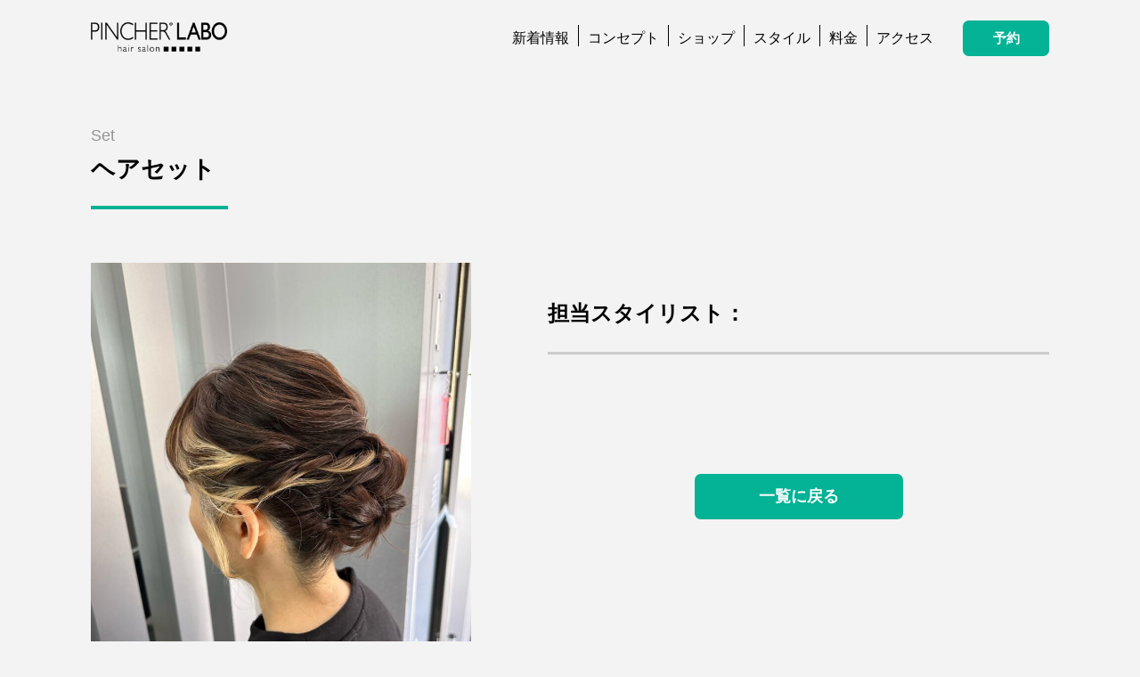

--- FILE ---
content_type: text/html; charset=UTF-8
request_url: https://pincherlabo.com/style/post/99/
body_size: 7482
content:
<!DOCTYPE html>
<html lang="ja">
<head>
<meta charset="utf-8" />
<meta http-equiv="X-UA-Compatible" content="IE=edge" />
<meta name="viewport" content="width=device-width" />
<meta name="format-detection" content="telephone=no" />

<title>
      ヘアセット | PINCHER&reg; LABO｜髪質改善や特別な日の着付け・ヘアセットも    
</title>
<meta name="description" content="世田谷区の松陰神社前駅から徒歩1分の美容室・ヘアサロン【PINCHER® LABO】の公式ホームページです。一人一人のお客様に合わせたスキンケア発想の視点の髪質改善や着付け・ヘアアレンジまであなたの美に寄り添います。" />

<!-- ICON -->
<link rel="shortcut icon" href="https://pincherlabo.com/wp-content/themes/default/images/favicon.ico" />

<!-- OGP -->
<meta property="og:locale" content="ja_JP" />
<meta property="og:title" content="" />
<meta property="og:type" content="website" />
<meta property="og:url" content="" />
<meta property="og:image" content="" />
<meta property="og:site_name" content="" />
<meta property="og:description" content="" />

<script>
(function (d) {
var config = {
kitId: 'ywr3tec',
scriptTimeout: 3000,
async: true,
},
h = d.documentElement,
t = setTimeout(function () {
h.className =
h.className.replace(/\bwf-loading\b/g, '') + ' wf-inactive';
}, config.scriptTimeout),
tk = d.createElement('script'),
f = false,
s = d.getElementsByTagName('script')[0],
a;
h.className += ' wf-loading';
tk.src = 'https://use.typekit.net/' + config.kitId + '.js';
tk.async = true;
tk.onload = tk.onreadystatechange = function () {
a = this.readyState;
if (f || (a && a != 'complete' && a != 'loaded')) return;
f = true;
clearTimeout(t);
try {
Typekit.load(config);
} catch (e) {}
};
s.parentNode.insertBefore(tk, s);
})(document);
</script>

<meta name='robots' content='max-image-preview:large' />
<link rel="alternate" type="application/rss+xml" title="PINCHER&reg; LABO｜髪質改善や特別な日の着付け・ヘアセットも &raquo; ヘアセット のコメントのフィード" href="https://pincherlabo.com/style/post/99/feed/" />
<link rel="alternate" title="oEmbed (JSON)" type="application/json+oembed" href="https://pincherlabo.com/wp-json/oembed/1.0/embed?url=https%3A%2F%2Fpincherlabo.com%2Fstyle%2Fpost%2F99%2F" />
<link rel="alternate" title="oEmbed (XML)" type="text/xml+oembed" href="https://pincherlabo.com/wp-json/oembed/1.0/embed?url=https%3A%2F%2Fpincherlabo.com%2Fstyle%2Fpost%2F99%2F&#038;format=xml" />
<style id='wp-img-auto-sizes-contain-inline-css' type='text/css'>
img:is([sizes=auto i],[sizes^="auto," i]){contain-intrinsic-size:3000px 1500px}
/*# sourceURL=wp-img-auto-sizes-contain-inline-css */
</style>
<style id='wp-emoji-styles-inline-css' type='text/css'>

	img.wp-smiley, img.emoji {
		display: inline !important;
		border: none !important;
		box-shadow: none !important;
		height: 1em !important;
		width: 1em !important;
		margin: 0 0.07em !important;
		vertical-align: -0.1em !important;
		background: none !important;
		padding: 0 !important;
	}
/*# sourceURL=wp-emoji-styles-inline-css */
</style>
<style id='wp-block-library-inline-css' type='text/css'>
:root{--wp-block-synced-color:#7a00df;--wp-block-synced-color--rgb:122,0,223;--wp-bound-block-color:var(--wp-block-synced-color);--wp-editor-canvas-background:#ddd;--wp-admin-theme-color:#007cba;--wp-admin-theme-color--rgb:0,124,186;--wp-admin-theme-color-darker-10:#006ba1;--wp-admin-theme-color-darker-10--rgb:0,107,160.5;--wp-admin-theme-color-darker-20:#005a87;--wp-admin-theme-color-darker-20--rgb:0,90,135;--wp-admin-border-width-focus:2px}@media (min-resolution:192dpi){:root{--wp-admin-border-width-focus:1.5px}}.wp-element-button{cursor:pointer}:root .has-very-light-gray-background-color{background-color:#eee}:root .has-very-dark-gray-background-color{background-color:#313131}:root .has-very-light-gray-color{color:#eee}:root .has-very-dark-gray-color{color:#313131}:root .has-vivid-green-cyan-to-vivid-cyan-blue-gradient-background{background:linear-gradient(135deg,#00d084,#0693e3)}:root .has-purple-crush-gradient-background{background:linear-gradient(135deg,#34e2e4,#4721fb 50%,#ab1dfe)}:root .has-hazy-dawn-gradient-background{background:linear-gradient(135deg,#faaca8,#dad0ec)}:root .has-subdued-olive-gradient-background{background:linear-gradient(135deg,#fafae1,#67a671)}:root .has-atomic-cream-gradient-background{background:linear-gradient(135deg,#fdd79a,#004a59)}:root .has-nightshade-gradient-background{background:linear-gradient(135deg,#330968,#31cdcf)}:root .has-midnight-gradient-background{background:linear-gradient(135deg,#020381,#2874fc)}:root{--wp--preset--font-size--normal:16px;--wp--preset--font-size--huge:42px}.has-regular-font-size{font-size:1em}.has-larger-font-size{font-size:2.625em}.has-normal-font-size{font-size:var(--wp--preset--font-size--normal)}.has-huge-font-size{font-size:var(--wp--preset--font-size--huge)}.has-text-align-center{text-align:center}.has-text-align-left{text-align:left}.has-text-align-right{text-align:right}.has-fit-text{white-space:nowrap!important}#end-resizable-editor-section{display:none}.aligncenter{clear:both}.items-justified-left{justify-content:flex-start}.items-justified-center{justify-content:center}.items-justified-right{justify-content:flex-end}.items-justified-space-between{justify-content:space-between}.screen-reader-text{border:0;clip-path:inset(50%);height:1px;margin:-1px;overflow:hidden;padding:0;position:absolute;width:1px;word-wrap:normal!important}.screen-reader-text:focus{background-color:#ddd;clip-path:none;color:#444;display:block;font-size:1em;height:auto;left:5px;line-height:normal;padding:15px 23px 14px;text-decoration:none;top:5px;width:auto;z-index:100000}html :where(.has-border-color){border-style:solid}html :where([style*=border-top-color]){border-top-style:solid}html :where([style*=border-right-color]){border-right-style:solid}html :where([style*=border-bottom-color]){border-bottom-style:solid}html :where([style*=border-left-color]){border-left-style:solid}html :where([style*=border-width]){border-style:solid}html :where([style*=border-top-width]){border-top-style:solid}html :where([style*=border-right-width]){border-right-style:solid}html :where([style*=border-bottom-width]){border-bottom-style:solid}html :where([style*=border-left-width]){border-left-style:solid}html :where(img[class*=wp-image-]){height:auto;max-width:100%}:where(figure){margin:0 0 1em}html :where(.is-position-sticky){--wp-admin--admin-bar--position-offset:var(--wp-admin--admin-bar--height,0px)}@media screen and (max-width:600px){html :where(.is-position-sticky){--wp-admin--admin-bar--position-offset:0px}}

/*# sourceURL=wp-block-library-inline-css */
</style><style id='global-styles-inline-css' type='text/css'>
:root{--wp--preset--aspect-ratio--square: 1;--wp--preset--aspect-ratio--4-3: 4/3;--wp--preset--aspect-ratio--3-4: 3/4;--wp--preset--aspect-ratio--3-2: 3/2;--wp--preset--aspect-ratio--2-3: 2/3;--wp--preset--aspect-ratio--16-9: 16/9;--wp--preset--aspect-ratio--9-16: 9/16;--wp--preset--color--black: #000000;--wp--preset--color--cyan-bluish-gray: #abb8c3;--wp--preset--color--white: #ffffff;--wp--preset--color--pale-pink: #f78da7;--wp--preset--color--vivid-red: #cf2e2e;--wp--preset--color--luminous-vivid-orange: #ff6900;--wp--preset--color--luminous-vivid-amber: #fcb900;--wp--preset--color--light-green-cyan: #7bdcb5;--wp--preset--color--vivid-green-cyan: #00d084;--wp--preset--color--pale-cyan-blue: #8ed1fc;--wp--preset--color--vivid-cyan-blue: #0693e3;--wp--preset--color--vivid-purple: #9b51e0;--wp--preset--gradient--vivid-cyan-blue-to-vivid-purple: linear-gradient(135deg,rgb(6,147,227) 0%,rgb(155,81,224) 100%);--wp--preset--gradient--light-green-cyan-to-vivid-green-cyan: linear-gradient(135deg,rgb(122,220,180) 0%,rgb(0,208,130) 100%);--wp--preset--gradient--luminous-vivid-amber-to-luminous-vivid-orange: linear-gradient(135deg,rgb(252,185,0) 0%,rgb(255,105,0) 100%);--wp--preset--gradient--luminous-vivid-orange-to-vivid-red: linear-gradient(135deg,rgb(255,105,0) 0%,rgb(207,46,46) 100%);--wp--preset--gradient--very-light-gray-to-cyan-bluish-gray: linear-gradient(135deg,rgb(238,238,238) 0%,rgb(169,184,195) 100%);--wp--preset--gradient--cool-to-warm-spectrum: linear-gradient(135deg,rgb(74,234,220) 0%,rgb(151,120,209) 20%,rgb(207,42,186) 40%,rgb(238,44,130) 60%,rgb(251,105,98) 80%,rgb(254,248,76) 100%);--wp--preset--gradient--blush-light-purple: linear-gradient(135deg,rgb(255,206,236) 0%,rgb(152,150,240) 100%);--wp--preset--gradient--blush-bordeaux: linear-gradient(135deg,rgb(254,205,165) 0%,rgb(254,45,45) 50%,rgb(107,0,62) 100%);--wp--preset--gradient--luminous-dusk: linear-gradient(135deg,rgb(255,203,112) 0%,rgb(199,81,192) 50%,rgb(65,88,208) 100%);--wp--preset--gradient--pale-ocean: linear-gradient(135deg,rgb(255,245,203) 0%,rgb(182,227,212) 50%,rgb(51,167,181) 100%);--wp--preset--gradient--electric-grass: linear-gradient(135deg,rgb(202,248,128) 0%,rgb(113,206,126) 100%);--wp--preset--gradient--midnight: linear-gradient(135deg,rgb(2,3,129) 0%,rgb(40,116,252) 100%);--wp--preset--font-size--small: 13px;--wp--preset--font-size--medium: 20px;--wp--preset--font-size--large: 36px;--wp--preset--font-size--x-large: 42px;--wp--preset--spacing--20: 0.44rem;--wp--preset--spacing--30: 0.67rem;--wp--preset--spacing--40: 1rem;--wp--preset--spacing--50: 1.5rem;--wp--preset--spacing--60: 2.25rem;--wp--preset--spacing--70: 3.38rem;--wp--preset--spacing--80: 5.06rem;--wp--preset--shadow--natural: 6px 6px 9px rgba(0, 0, 0, 0.2);--wp--preset--shadow--deep: 12px 12px 50px rgba(0, 0, 0, 0.4);--wp--preset--shadow--sharp: 6px 6px 0px rgba(0, 0, 0, 0.2);--wp--preset--shadow--outlined: 6px 6px 0px -3px rgb(255, 255, 255), 6px 6px rgb(0, 0, 0);--wp--preset--shadow--crisp: 6px 6px 0px rgb(0, 0, 0);}:where(.is-layout-flex){gap: 0.5em;}:where(.is-layout-grid){gap: 0.5em;}body .is-layout-flex{display: flex;}.is-layout-flex{flex-wrap: wrap;align-items: center;}.is-layout-flex > :is(*, div){margin: 0;}body .is-layout-grid{display: grid;}.is-layout-grid > :is(*, div){margin: 0;}:where(.wp-block-columns.is-layout-flex){gap: 2em;}:where(.wp-block-columns.is-layout-grid){gap: 2em;}:where(.wp-block-post-template.is-layout-flex){gap: 1.25em;}:where(.wp-block-post-template.is-layout-grid){gap: 1.25em;}.has-black-color{color: var(--wp--preset--color--black) !important;}.has-cyan-bluish-gray-color{color: var(--wp--preset--color--cyan-bluish-gray) !important;}.has-white-color{color: var(--wp--preset--color--white) !important;}.has-pale-pink-color{color: var(--wp--preset--color--pale-pink) !important;}.has-vivid-red-color{color: var(--wp--preset--color--vivid-red) !important;}.has-luminous-vivid-orange-color{color: var(--wp--preset--color--luminous-vivid-orange) !important;}.has-luminous-vivid-amber-color{color: var(--wp--preset--color--luminous-vivid-amber) !important;}.has-light-green-cyan-color{color: var(--wp--preset--color--light-green-cyan) !important;}.has-vivid-green-cyan-color{color: var(--wp--preset--color--vivid-green-cyan) !important;}.has-pale-cyan-blue-color{color: var(--wp--preset--color--pale-cyan-blue) !important;}.has-vivid-cyan-blue-color{color: var(--wp--preset--color--vivid-cyan-blue) !important;}.has-vivid-purple-color{color: var(--wp--preset--color--vivid-purple) !important;}.has-black-background-color{background-color: var(--wp--preset--color--black) !important;}.has-cyan-bluish-gray-background-color{background-color: var(--wp--preset--color--cyan-bluish-gray) !important;}.has-white-background-color{background-color: var(--wp--preset--color--white) !important;}.has-pale-pink-background-color{background-color: var(--wp--preset--color--pale-pink) !important;}.has-vivid-red-background-color{background-color: var(--wp--preset--color--vivid-red) !important;}.has-luminous-vivid-orange-background-color{background-color: var(--wp--preset--color--luminous-vivid-orange) !important;}.has-luminous-vivid-amber-background-color{background-color: var(--wp--preset--color--luminous-vivid-amber) !important;}.has-light-green-cyan-background-color{background-color: var(--wp--preset--color--light-green-cyan) !important;}.has-vivid-green-cyan-background-color{background-color: var(--wp--preset--color--vivid-green-cyan) !important;}.has-pale-cyan-blue-background-color{background-color: var(--wp--preset--color--pale-cyan-blue) !important;}.has-vivid-cyan-blue-background-color{background-color: var(--wp--preset--color--vivid-cyan-blue) !important;}.has-vivid-purple-background-color{background-color: var(--wp--preset--color--vivid-purple) !important;}.has-black-border-color{border-color: var(--wp--preset--color--black) !important;}.has-cyan-bluish-gray-border-color{border-color: var(--wp--preset--color--cyan-bluish-gray) !important;}.has-white-border-color{border-color: var(--wp--preset--color--white) !important;}.has-pale-pink-border-color{border-color: var(--wp--preset--color--pale-pink) !important;}.has-vivid-red-border-color{border-color: var(--wp--preset--color--vivid-red) !important;}.has-luminous-vivid-orange-border-color{border-color: var(--wp--preset--color--luminous-vivid-orange) !important;}.has-luminous-vivid-amber-border-color{border-color: var(--wp--preset--color--luminous-vivid-amber) !important;}.has-light-green-cyan-border-color{border-color: var(--wp--preset--color--light-green-cyan) !important;}.has-vivid-green-cyan-border-color{border-color: var(--wp--preset--color--vivid-green-cyan) !important;}.has-pale-cyan-blue-border-color{border-color: var(--wp--preset--color--pale-cyan-blue) !important;}.has-vivid-cyan-blue-border-color{border-color: var(--wp--preset--color--vivid-cyan-blue) !important;}.has-vivid-purple-border-color{border-color: var(--wp--preset--color--vivid-purple) !important;}.has-vivid-cyan-blue-to-vivid-purple-gradient-background{background: var(--wp--preset--gradient--vivid-cyan-blue-to-vivid-purple) !important;}.has-light-green-cyan-to-vivid-green-cyan-gradient-background{background: var(--wp--preset--gradient--light-green-cyan-to-vivid-green-cyan) !important;}.has-luminous-vivid-amber-to-luminous-vivid-orange-gradient-background{background: var(--wp--preset--gradient--luminous-vivid-amber-to-luminous-vivid-orange) !important;}.has-luminous-vivid-orange-to-vivid-red-gradient-background{background: var(--wp--preset--gradient--luminous-vivid-orange-to-vivid-red) !important;}.has-very-light-gray-to-cyan-bluish-gray-gradient-background{background: var(--wp--preset--gradient--very-light-gray-to-cyan-bluish-gray) !important;}.has-cool-to-warm-spectrum-gradient-background{background: var(--wp--preset--gradient--cool-to-warm-spectrum) !important;}.has-blush-light-purple-gradient-background{background: var(--wp--preset--gradient--blush-light-purple) !important;}.has-blush-bordeaux-gradient-background{background: var(--wp--preset--gradient--blush-bordeaux) !important;}.has-luminous-dusk-gradient-background{background: var(--wp--preset--gradient--luminous-dusk) !important;}.has-pale-ocean-gradient-background{background: var(--wp--preset--gradient--pale-ocean) !important;}.has-electric-grass-gradient-background{background: var(--wp--preset--gradient--electric-grass) !important;}.has-midnight-gradient-background{background: var(--wp--preset--gradient--midnight) !important;}.has-small-font-size{font-size: var(--wp--preset--font-size--small) !important;}.has-medium-font-size{font-size: var(--wp--preset--font-size--medium) !important;}.has-large-font-size{font-size: var(--wp--preset--font-size--large) !important;}.has-x-large-font-size{font-size: var(--wp--preset--font-size--x-large) !important;}
/*# sourceURL=global-styles-inline-css */
</style>

<style id='classic-theme-styles-inline-css' type='text/css'>
/*! This file is auto-generated */
.wp-block-button__link{color:#fff;background-color:#32373c;border-radius:9999px;box-shadow:none;text-decoration:none;padding:calc(.667em + 2px) calc(1.333em + 2px);font-size:1.125em}.wp-block-file__button{background:#32373c;color:#fff;text-decoration:none}
/*# sourceURL=/wp-includes/css/classic-themes.min.css */
</style>
<link rel='stylesheet' id='style-css' href='https://pincherlabo.com/wp-content/themes/default/style.css?ver=6.9' type='text/css' media='all' />
<link rel="https://api.w.org/" href="https://pincherlabo.com/wp-json/" /><link rel="alternate" title="JSON" type="application/json" href="https://pincherlabo.com/wp-json/wp/v2/posts/99" /><link rel="EditURI" type="application/rsd+xml" title="RSD" href="https://pincherlabo.com/xmlrpc.php?rsd" />
<meta name="generator" content="WordPress 6.9" />
<link rel="canonical" href="https://pincherlabo.com/style/post/99/" />
<link rel='shortlink' href='https://pincherlabo.com/?p=99' />
</head>


<body class="fw">
    <header class="l-header js-header">
      <div class="l-inner">
        <div class="l-header__contents">
          <button class="l-header-menu-button js-header-menu-button">
            <span></span>
            <span></span>
            <span></span>
            <span></span>
          </button>
          <button class="c-button js-header-reserve-button">予約</button>
        </div>
      </div>
      <!-- /.l-header__inner -->

      <div class="l-header-menu js-header-menu">
        <div class="l-inner">
          <h1 class="l-header-menu__logo">
            <a href="https://pincherlabo.com/">
              <img
                src="https://pincherlabo.com/wp-content/themes/default/images/common/logo_black.png"
                alt="PINCHER HAIR SALON LABO"
            /></a>
          </h1>
          <ul class="l-header-menu__list">
            <li class="l-header-menu__list-item l-header-menu__list-item--onlysp">
              <a href="https://pincherlabo.com/">TOP</a>
            </li>
            <li class="l-header-menu__list-item">
              <a href="https://pincherlabo.com/category/news/">新着情報</a>
            </li>
            <li class="l-header-menu__list-item">
              <a href="https://pincherlabo.com/concept">コンセプト</a>
            </li>
            <li class="l-header-menu__list-item">
              <a href="https://pincherlabo.com/#shop">ショップ</a>
            </li>
            <li class="l-header-menu__list-item">
              <a href="https://pincherlabo.com/category/style/">スタイル</a>
            </li>
            <li class="l-header-menu__list-item"><a href="https://pincherlabo.com/#price">料金</a></li>
            <li class="l-header-menu__list-item">
              <a href="https://pincherlabo.com/#access">アクセス</a>
            </li>
          </ul>
          <div class="l-header-menu__reserve-button">
            <button class="c-button c-button--s js-header-reserve-button">
              予約
            </button>
          </div>
        </div>
      </div>
    </header>
    <!-- /header -->

    <!-- reserve menu -->
    <div class="l-reserve js-header-reserve">
      <button class="l-reserve__close-button js-header-reserve-close">
        閉じる
      </button>
      <dl class="reserve-contents">
        <dt class="reserve-contents__title">
          <span class="pre">ご予約</span>
          <span class="main">RESERVE</span>
        </dt>
        <dd class="reserve-contents__data">
          <ul class="reserve-list">
            <li class="reserve-list__item">
              <a class="c-button c-button--arrow c-button--full reserve-list__button" href="https://beauty.hotpepper.jp/slnH000632573/" target="_blank">
                <i class="reserve-icon"><img src="https://pincherlabo.com/wp-content/themes/default/images/common/reserve_hotpepper.png" alt=""></i>
                ホットペッパーから予約
              </a>
            </li>
            <li class="reserve-list__item">
              <a class="c-button c-button--arrow c-button--full reserve-list__button" href="https://lin.ee/gZNBm4T" target="_blank">
                <i class="reserve-icon"><img src="https://pincherlabo.com/wp-content/themes/default/images/common/reserve_line.png" alt=""></i>
                LINEから予約
              </a>
            </li>
            <li class="reserve-list__item">
              <a class="c-button c-button--arrow c-button--full reserve-list__button" href="tel:07090909992">
                <i class="reserve-icon"><img src="https://pincherlabo.com/wp-content/themes/default/images/common/reserve_phone.png" alt=""></i>
                電話から予約<span class="phone-number">070-9090-9992</span>
              </a>
            </li>
          </ul>
        </dd>
      </dl>
    </div>
<div id="container" class="p-style-page">
    <main id="contents" class="l-main">
        <article class="c-article">
            <div class="l-inner">
                <div class="c-article__title">
                    <div class="type">
                                                                            <ul class="category-list">
                                                                                                            <li>Set</li>
                                                                                                                                                                    </ul>
                                            </div>
                    <h1 class="main">ヘアセット</h1>
                </div>

                <div class="p-style-combo">
                    <div class="c-gallery p-style-combo__left">

                        
                        
                            <div class="c-gallery__photos js-gallery-2">
                                <div class="swiper-wrapper">
                                                                                                                                                                                                                                                        <div class="swiper-slide">
                                                <img src="https://pincherlabo.com/wp-content/uploads/2023/05/LINE_ALBUM_230503_3-767x1024.jpg" />
                                            </div>
                                                                                                                                                                                                                                                                                                <div class="swiper-slide">
                                                <img src="https://pincherlabo.com/wp-content/uploads/2023/05/LINE_ALBUM_230503_2-767x1024.jpg" />
                                            </div>
                                                                                                            </div>
                            </div>
                            <div thumbsSlider="" class="c-gallery__thumbs js-gallery-1">
                                <div class="swiper-wrapper">
                                                                                                                                                                                                                                                        <div class="swiper-slide">
                                                <img src="https://pincherlabo.com/wp-content/uploads/2023/05/LINE_ALBUM_230503_3-150x150.jpg" />
                                            </div>
                                                                                                                                                                                                                                                                                                <div class="swiper-slide">
                                                <img src="https://pincherlabo.com/wp-content/uploads/2023/05/LINE_ALBUM_230503_2-150x150.jpg" />
                                            </div>
                                                                                                            </div>
                            </div>

                                                
                    </div>

                    <div class="p-style-combo__right">
                        <div class="c-article__sub-title">
                        <p>担当スタイリスト：</p>
                        </div>
                        <div class="c-article__content">
                            <div class="c-post">
                                                            </div>
                        </div>
                        <div class="c-article__link">
                                                <a class="c-button" href="https://pincherlabo.com/category/style/">一覧に戻る</a>
                        </div>
                    </div>
                </div>
                    </div>
    </article>
  </main>
  <!-- /#contents -->
</div>
<!-- /#container -->


<footer class="l-footer">
      <div class="l-footer__info">
        <div class="l-inner">
          <div class="l-footer-logo">
            <figure>
              <a href="https://pincherlabo.com/">
                <img
                  src="https://pincherlabo.com/wp-content/themes/default/images/common/logo_white.png"
                  alt="PINCHER HAIR SALON LABO"
                />
              </a>
            </figure>
          </div>

                      <div class="l-footer-items">
                            <dl class="l-footer-item">
                <dt class="l-footer-item__title">ADDRESS</dt>
                <dd class="l-footer-item__content">
                  〒154-0017<br />
東京都世田谷区世田谷4-2-12                </dd>
              </dl>
              <dl class="l-footer-item">
                <dt class="l-footer-item__title">OPEN</dt>
                <dd class="l-footer-item__content">
                  10:00～19:00<br />
(営業時間外料金1時間毎+￥1,000)                </dd>
              </dl>
              <dl class="l-footer-item">
                <dt class="l-footer-item__title">CLOSE</dt>
                <dd class="l-footer-item__content">不定休</dd>
              </dl>
            </div>
                    
          <ul class="l-footer-sns">
            <li class="l-footer-sns__item">
              <a href="https://z-p15.www.instagram.com/pincher__labo/?hl=ja" target="_blank">
                <img src="https://pincherlabo.com/wp-content/themes/default/images/common/social/instagram.png" alt="Instagram" />
              </a>
            </li>
            <li class="l-footer-sns__item">
              <a href="https://twitter.com/PINCHER_izumi" target="_blank">
                <img src="https://pincherlabo.com/wp-content/themes/default/images/common/social/twitter.png" alt="Twitter" />
              </a>
            </li>
            <li class="l-footer-sns__item">
              <a href="https://lin.ee/gZNBm4T" target="_blank">
                <img src="https://pincherlabo.com/wp-content/themes/default/images/common/social/line.png" alt="LINE" />
              </a>
            </li>
          </ul>
          <nav class="l-footer-navi">
            <ul>
              <li>
                <a href="https://twentycompany.net/pages/about" target="_blank">会社概要</a>
              </li>
              <li>
                <a href="mailto:labo@twentycompany.com" target="_blank">お問い合わせ</a>
              </li>
            </ul>
          </nav>
        </div>
      </div>
      <div class="l-footer__copy">
        <div class="l-inner">
          <address>&copy; Twenty Company All rights recerved.</address>
        </div>
      </div>
    </footer>
    <!-- /footer -->

    <script src="https://pincherlabo.com/wp-content/themes/default/js/main.js"></script>

    <script type="speculationrules">
{"prefetch":[{"source":"document","where":{"and":[{"href_matches":"/*"},{"not":{"href_matches":["/wp-*.php","/wp-admin/*","/wp-content/uploads/*","/wp-content/*","/wp-content/plugins/*","/wp-content/themes/default/*","/*\\?(.+)"]}},{"not":{"selector_matches":"a[rel~=\"nofollow\"]"}},{"not":{"selector_matches":".no-prefetch, .no-prefetch a"}}]},"eagerness":"conservative"}]}
</script>
<script id="wp-emoji-settings" type="application/json">
{"baseUrl":"https://s.w.org/images/core/emoji/17.0.2/72x72/","ext":".png","svgUrl":"https://s.w.org/images/core/emoji/17.0.2/svg/","svgExt":".svg","source":{"concatemoji":"https://pincherlabo.com/wp-includes/js/wp-emoji-release.min.js?ver=6.9"}}
</script>
<script type="module">
/* <![CDATA[ */
/*! This file is auto-generated */
const a=JSON.parse(document.getElementById("wp-emoji-settings").textContent),o=(window._wpemojiSettings=a,"wpEmojiSettingsSupports"),s=["flag","emoji"];function i(e){try{var t={supportTests:e,timestamp:(new Date).valueOf()};sessionStorage.setItem(o,JSON.stringify(t))}catch(e){}}function c(e,t,n){e.clearRect(0,0,e.canvas.width,e.canvas.height),e.fillText(t,0,0);t=new Uint32Array(e.getImageData(0,0,e.canvas.width,e.canvas.height).data);e.clearRect(0,0,e.canvas.width,e.canvas.height),e.fillText(n,0,0);const a=new Uint32Array(e.getImageData(0,0,e.canvas.width,e.canvas.height).data);return t.every((e,t)=>e===a[t])}function p(e,t){e.clearRect(0,0,e.canvas.width,e.canvas.height),e.fillText(t,0,0);var n=e.getImageData(16,16,1,1);for(let e=0;e<n.data.length;e++)if(0!==n.data[e])return!1;return!0}function u(e,t,n,a){switch(t){case"flag":return n(e,"\ud83c\udff3\ufe0f\u200d\u26a7\ufe0f","\ud83c\udff3\ufe0f\u200b\u26a7\ufe0f")?!1:!n(e,"\ud83c\udde8\ud83c\uddf6","\ud83c\udde8\u200b\ud83c\uddf6")&&!n(e,"\ud83c\udff4\udb40\udc67\udb40\udc62\udb40\udc65\udb40\udc6e\udb40\udc67\udb40\udc7f","\ud83c\udff4\u200b\udb40\udc67\u200b\udb40\udc62\u200b\udb40\udc65\u200b\udb40\udc6e\u200b\udb40\udc67\u200b\udb40\udc7f");case"emoji":return!a(e,"\ud83e\u1fac8")}return!1}function f(e,t,n,a){let r;const o=(r="undefined"!=typeof WorkerGlobalScope&&self instanceof WorkerGlobalScope?new OffscreenCanvas(300,150):document.createElement("canvas")).getContext("2d",{willReadFrequently:!0}),s=(o.textBaseline="top",o.font="600 32px Arial",{});return e.forEach(e=>{s[e]=t(o,e,n,a)}),s}function r(e){var t=document.createElement("script");t.src=e,t.defer=!0,document.head.appendChild(t)}a.supports={everything:!0,everythingExceptFlag:!0},new Promise(t=>{let n=function(){try{var e=JSON.parse(sessionStorage.getItem(o));if("object"==typeof e&&"number"==typeof e.timestamp&&(new Date).valueOf()<e.timestamp+604800&&"object"==typeof e.supportTests)return e.supportTests}catch(e){}return null}();if(!n){if("undefined"!=typeof Worker&&"undefined"!=typeof OffscreenCanvas&&"undefined"!=typeof URL&&URL.createObjectURL&&"undefined"!=typeof Blob)try{var e="postMessage("+f.toString()+"("+[JSON.stringify(s),u.toString(),c.toString(),p.toString()].join(",")+"));",a=new Blob([e],{type:"text/javascript"});const r=new Worker(URL.createObjectURL(a),{name:"wpTestEmojiSupports"});return void(r.onmessage=e=>{i(n=e.data),r.terminate(),t(n)})}catch(e){}i(n=f(s,u,c,p))}t(n)}).then(e=>{for(const n in e)a.supports[n]=e[n],a.supports.everything=a.supports.everything&&a.supports[n],"flag"!==n&&(a.supports.everythingExceptFlag=a.supports.everythingExceptFlag&&a.supports[n]);var t;a.supports.everythingExceptFlag=a.supports.everythingExceptFlag&&!a.supports.flag,a.supports.everything||((t=a.source||{}).concatemoji?r(t.concatemoji):t.wpemoji&&t.twemoji&&(r(t.twemoji),r(t.wpemoji)))});
//# sourceURL=https://pincherlabo.com/wp-includes/js/wp-emoji-loader.min.js
/* ]]> */
</script>
    </body>
</html>


--- FILE ---
content_type: text/css
request_url: https://pincherlabo.com/wp-content/themes/default/style.css?ver=6.9
body_size: 22167
content:
@charset "UTF-8";
/*
Theme Name:pincherデフォルト
*/
html,
body,
div,
span,
applet,
object,
iframe,
h1,
h2,
h3,
h4,
h5,
h6,
p,
blockquote,
pre,
a,
abbr,
acronym,
address,
big,
cite,
code,
del,
dfn,
em,
img,
ins,
kbd,
q,
s,
samp,
small,
strike,
strong,
sub,
sup,
tt,
var,
b,
u,
i,
center,
dl,
dt,
dd,
ol,
ul,
li,
fieldset,
form,
label,
legend,
table,
caption,
tbody,
tfoot,
thead,
tr,
th,
td,
article,
aside,
canvas,
details,
embed,
figure,
figcaption,
footer,
header,
hgroup,
menu,
nav,
output,
ruby,
section,
summary,
time,
mark,
audio,
video {
  padding: 0;
  margin: 0;
  font: inherit;
  font-size: 100%;
  vertical-align: baseline;
  border: 0;
}

html {
  line-height: 1;
}

ol,
ul {
  list-style: none;
}

table {
  border-spacing: 0;
  border-collapse: collapse;
}

caption,
th,
td {
  text-align: left;
  vertical-align: middle;
}

q,
blockquote {
  quotes: none;
}

q::before, q::after {
  content: "";
  content: none;
}

blockquote::before, blockquote::after {
  content: "";
  content: none;
}

a img {
  border: none;
}

article,
aside,
details,
figcaption,
figure,
footer,
header,
hgroup,
main,
menu,
nav,
section,
summary {
  display: block;
}

html {
  overflow: auto;
  -webkit-text-size-adjust: 100%;
     -moz-text-size-adjust: 100%;
      -ms-text-size-adjust: 100%;
          text-size-adjust: 100%;
}

.fw * {
  -webkit-box-sizing: border-box;
          box-sizing: border-box;
  -webkit-text-size-adjust: 100%;
     -moz-text-size-adjust: 100%;
      -ms-text-size-adjust: 100%;
          text-size-adjust: 100%;
}
.fw a {
  text-decoration: none;
  cursor: pointer;
  -webkit-tap-highlight-color: rgba(0, 0, 0, 0);
}
.fw img {
  max-width: 100%;
  height: auto;
  vertical-align: middle;
}
.fw sup {
  line-height: 1;
  vertical-align: super;
}
.fw sub {
  line-height: 1;
  vertical-align: sub;
}
.fw strong {
  font-weight: bold;
}
.fw button {
  cursor: pointer;
}
.fw button,
.fw input {
  font-family: "游ゴシック体", YuGothic, "游ゴシック", "Yu Gothic", sans-serif;
}
.fw input[type=text],
.fw input[type=tel],
.fw input[type=email],
.fw textarea,
.fw input[type=submit] {
  -webkit-appearance: none;
     -moz-appearance: none;
          appearance: none;
  border-radius: 0;
}

.fw {
  overflow: hidden;
  font-family: "游ゴシック体", YuGothic, "游ゴシック", "Yu Gothic", sans-serif;
  line-height: 200%;
  color: #000;
  font-size: 3.5555555556vw;
  background-color: #f3f3f3;
}
@media screen and (min-width: 1126px) {
  .fw {
    font-size: 24px;
  }
}
.fw a {
  color: #000;
}
.fw .l-inner {
  display: block;
  padding: 0;
  margin: 0 auto;
  padding: 0 5.7777777778vw;
}
@media screen and (min-width: 1126px) {
  .fw .l-inner {
    padding: 0;
  }
}
.fw .l-inner::after {
  display: table;
  clear: both;
  content: "";
}
@media screen and (min-width: 1126px) {
  .fw .l-inner {
    max-width: 84.0625vw;
  }
}
.fw .l-main {
  margin-top: 0;
}
@media screen and (min-width: 1126px) {
  .fw .l-main {
    margin-top: 6.25vw;
  }
}
.fw .l-section {
  position: relative;
}
.fw .l-section + .l-section {
  margin-top: 8.8888888889vw;
}
@media screen and (min-width: 1126px) {
  .fw .l-section + .l-section {
    margin-top: 180px;
  }
}
.fw .js-add-animation--opacity {
  opacity: 0;
  -webkit-transition: opacity 2s ease;
  transition: opacity 2s ease;
}
.fw .js-add-animation--opacity.is-animation-active {
  opacity: 1;
}

/**
 * Swiper 5.2.1
 * Most modern mobile touch slider and framework with hardware accelerated transitions
 * http://swiperjs.com
 *
 * Copyright 2014-2019 Vladimir Kharlampidi
 *
 * Released under the MIT License
 *
 * Released on: November 16, 2019
 */
@font-face {
  font-family: swiper-icons;
  font-style: normal;
  font-weight: 400;
  src: url("data:application/font-woff;charset=utf-8;base64, [base64]//wADZ2x5ZgAAAywAAADMAAAD2MHtryVoZWFkAAABbAAAADAAAAA2E2+eoWhoZWEAAAGcAAAAHwAAACQC9gDzaG10eAAAAigAAAAZAAAArgJkABFsb2NhAAAC0AAAAFoAAABaFQAUGG1heHAAAAG8AAAAHwAAACAAcABAbmFtZQAAA/gAAAE5AAACXvFdBwlwb3N0AAAFNAAAAGIAAACE5s74hXjaY2BkYGAAYpf5Hu/j+W2+MnAzMYDAzaX6QjD6/4//Bxj5GA8AuRwMYGkAPywL13jaY2BkYGA88P8Agx4j+/8fQDYfA1AEBWgDAIB2BOoAeNpjYGRgYNBh4GdgYgABEMnIABJzYNADCQAACWgAsQB42mNgYfzCOIGBlYGB0YcxjYGBwR1Kf2WQZGhhYGBiYGVmgAFGBiQQkOaawtDAoMBQxXjg/wEGPcYDDA4wNUA2CCgwsAAAO4EL6gAAeNpj2M0gyAACqxgGNWBkZ2D4/wMA+xkDdgAAAHjaY2BgYGaAYBkGRgYQiAHyGMF8FgYHIM3DwMHABGQrMOgyWDLEM1T9/w8UBfEMgLzE////P/5//f/V/xv+r4eaAAeMbAxwIUYmIMHEgKYAYjUcsDAwsLKxc3BycfPw8jEQA/[base64]/uznmfPFBNODM2K7MTQ45YEAZqGP81AmGGcF3iPqOop0r1SPTaTbVkfUe4HXj97wYE+yNwWYxwWu4v1ugWHgo3S1XdZEVqWM7ET0cfnLGxWfkgR42o2PvWrDMBSFj/IHLaF0zKjRgdiVMwScNRAoWUoH78Y2icB/yIY09An6AH2Bdu/UB+yxopYshQiEvnvu0dURgDt8QeC8PDw7Fpji3fEA4z/PEJ6YOB5hKh4dj3EvXhxPqH/SKUY3rJ7srZ4FZnh1PMAtPhwP6fl2PMJMPDgeQ4rY8YT6Gzao0eAEA409DuggmTnFnOcSCiEiLMgxCiTI6Cq5DZUd3Qmp10vO0LaLTd2cjN4fOumlc7lUYbSQcZFkutRG7g6JKZKy0RmdLY680CDnEJ+UMkpFFe1RN7nxdVpXrC4aTtnaurOnYercZg2YVmLN/d/gczfEimrE/fs/bOuq29Zmn8tloORaXgZgGa78yO9/cnXm2BpaGvq25Dv9S4E9+5SIc9PqupJKhYFSSl47+Qcr1mYNAAAAeNptw0cKwkAAAMDZJA8Q7OUJvkLsPfZ6zFVERPy8qHh2YER+3i/BP83vIBLLySsoKimrqKqpa2hp6+jq6RsYGhmbmJqZSy0sraxtbO3sHRydnEMU4uR6yx7JJXveP7WrDycAAAAAAAH//wACeNpjYGRgYOABYhkgZgJCZgZNBkYGLQZtIJsFLMYAAAw3ALgAeNolizEKgDAQBCchRbC2sFER0YD6qVQiBCv/H9ezGI6Z5XBAw8CBK/m5iQQVauVbXLnOrMZv2oLdKFa8Pjuru2hJzGabmOSLzNMzvutpB3N42mNgZGBg4GKQYzBhYMxJLMlj4GBgAYow/P/PAJJhLM6sSoWKfWCAAwDAjgbRAAB42mNgYGBkAIIbCZo5IPrmUn0hGA0AO8EFTQAA") format("woff");
}
:root {
  --swiper-theme-color: #007aff;
}

.swiper-container {
  position: relative;
  z-index: 1;
  padding: 0;
  margin-right: auto;
  margin-left: auto;
  overflow: hidden;
  list-style: none;
}

.swiper-container-vertical > .swiper-wrapper {
  -webkit-box-orient: vertical;
  -webkit-box-direction: normal;
      -ms-flex-direction: column;
          flex-direction: column;
}

.swiper-wrapper {
  position: relative;
  z-index: 1;
  -webkit-box-sizing: content-box;
          box-sizing: content-box;
  display: -webkit-box;
  display: -ms-flexbox;
  display: flex;
  width: 100%;
  height: 100%;
  -webkit-transition-property: -webkit-transform;
  transition-property: -webkit-transform;
  transition-property: transform;
  transition-property: transform, -webkit-transform;
}

.swiper-container-android .swiper-slide,
.swiper-wrapper {
  -webkit-transform: translate3d(0, 0, 0);
          transform: translate3d(0, 0, 0);
}

.swiper-container-multirow > .swiper-wrapper {
  -ms-flex-wrap: wrap;
      flex-wrap: wrap;
}

.swiper-container-multirow-column > .swiper-wrapper {
  -webkit-box-orient: vertical;
  -webkit-box-direction: normal;
      -ms-flex-direction: column;
          flex-direction: column;
  -ms-flex-wrap: wrap;
      flex-wrap: wrap;
}

.swiper-container-free-mode > .swiper-wrapper {
  margin: 0 auto;
  -webkit-transition-timing-function: ease-out;
          transition-timing-function: ease-out;
}

.swiper-slide {
  position: relative;
  -ms-flex-negative: 0;
      flex-shrink: 0;
  width: 100%;
  height: 100%;
  -webkit-transition-property: -webkit-transform;
  transition-property: -webkit-transform;
  transition-property: transform;
  transition-property: transform, -webkit-transform;
}

.swiper-slide-invisible-blank {
  visibility: hidden;
}

.swiper-container-autoheight,
.swiper-container-autoheight .swiper-slide {
  height: auto;
}

.swiper-container-autoheight .swiper-wrapper {
  -webkit-box-align: start;
      -ms-flex-align: start;
          align-items: flex-start;
  -webkit-transition-property: height, -webkit-transform;
  transition-property: height, -webkit-transform;
  transition-property: transform, height;
  transition-property: transform, height, -webkit-transform;
}

.swiper-container-3d {
  -webkit-perspective: 1200px;
          perspective: 1200px;
}

.swiper-container-3d .swiper-cube-shadow,
.swiper-container-3d .swiper-slide,
.swiper-container-3d .swiper-slide-shadow-bottom,
.swiper-container-3d .swiper-slide-shadow-left,
.swiper-container-3d .swiper-slide-shadow-right,
.swiper-container-3d .swiper-slide-shadow-top,
.swiper-container-3d .swiper-wrapper {
  -webkit-transform-style: preserve-3d;
          transform-style: preserve-3d;
}

.swiper-container-3d .swiper-slide-shadow-bottom,
.swiper-container-3d .swiper-slide-shadow-left,
.swiper-container-3d .swiper-slide-shadow-right,
.swiper-container-3d .swiper-slide-shadow-top {
  position: absolute;
  top: 0;
  left: 0;
  z-index: 10;
  width: 100%;
  height: 100%;
  pointer-events: none;
}

.swiper-container-3d .swiper-slide-shadow-left {
  background-image: -webkit-gradient(linear, right top, left top, from(rgba(0, 0, 0, 0.5)), to(rgba(0, 0, 0, 0)));
  background-image: linear-gradient(to left, rgba(0, 0, 0, 0.5), rgba(0, 0, 0, 0));
}

.swiper-container-3d .swiper-slide-shadow-right {
  background-image: -webkit-gradient(linear, left top, right top, from(rgba(0, 0, 0, 0.5)), to(rgba(0, 0, 0, 0)));
  background-image: linear-gradient(to right, rgba(0, 0, 0, 0.5), rgba(0, 0, 0, 0));
}

.swiper-container-3d .swiper-slide-shadow-top {
  background-image: -webkit-gradient(linear, left bottom, left top, from(rgba(0, 0, 0, 0.5)), to(rgba(0, 0, 0, 0)));
  background-image: linear-gradient(to top, rgba(0, 0, 0, 0.5), rgba(0, 0, 0, 0));
}

.swiper-container-3d .swiper-slide-shadow-bottom {
  background-image: -webkit-gradient(linear, left top, left bottom, from(rgba(0, 0, 0, 0.5)), to(rgba(0, 0, 0, 0)));
  background-image: linear-gradient(to bottom, rgba(0, 0, 0, 0.5), rgba(0, 0, 0, 0));
}

.swiper-container-css-mode > .swiper-wrapper {
  overflow: auto;
  scrollbar-width: none;
  -ms-overflow-style: none;
}

.swiper-container-css-mode > .swiper-wrapper::-webkit-scrollbar {
  display: none;
}

.swiper-container-css-mode > .swiper-wrapper > .swiper-slide {
  scroll-snap-align: start start;
}

.swiper-container-horizontal.swiper-container-css-mode > .swiper-wrapper {
  -ms-scroll-snap-type: x mandatory;
      scroll-snap-type: x mandatory;
}

.swiper-container-vertical.swiper-container-css-mode > .swiper-wrapper {
  -ms-scroll-snap-type: y mandatory;
      scroll-snap-type: y mandatory;
}

:root {
  --swiper-navigation-size: 44px;
}

.swiper-button-next,
.swiper-button-prev {
  position: absolute;
  top: 50%;
  z-index: 10;
  display: -webkit-box;
  display: -ms-flexbox;
  display: flex;
  -webkit-box-align: center;
      -ms-flex-align: center;
          align-items: center;
  -webkit-box-pack: center;
      -ms-flex-pack: center;
          justify-content: center;
  width: calc(var(--swiper-navigation-size) / 44 * 27);
  height: var(--swiper-navigation-size);
  margin-top: calc(-1 * var(--swiper-navigation-size) / 2);
  color: var(--swiper-navigation-color, var(--swiper-theme-color));
  cursor: pointer;
}

.swiper-button-next.swiper-button-disabled,
.swiper-button-prev.swiper-button-disabled {
  pointer-events: none;
  cursor: auto;
  opacity: 0.35;
}

.swiper-button-next::after,
.swiper-button-prev::after {
  font-family: swiper-icons;
  font-size: var(--swiper-navigation-size);
  font-variant: initial;
  text-transform: none;
  letter-spacing: 0;
}

.swiper-button-prev,
.swiper-container-rtl .swiper-button-next {
  right: auto;
  left: 10px;
}

.swiper-button-prev::after,
.swiper-container-rtl .swiper-button-next::after {
  content: "prev";
}

.swiper-button-next,
.swiper-container-rtl .swiper-button-prev {
  right: 10px;
  left: auto;
}

.swiper-button-next::after,
.swiper-container-rtl .swiper-button-prev::after {
  content: "next";
}

.swiper-button-next.swiper-button-white,
.swiper-button-prev.swiper-button-white {
  --swiper-navigation-color: #fff;
}

.swiper-button-next.swiper-button-black,
.swiper-button-prev.swiper-button-black {
  --swiper-navigation-color: #000;
}

.swiper-button-lock {
  display: none;
}

.swiper-pagination {
  position: absolute;
  z-index: 10;
  text-align: center;
  -webkit-transition: 0.3s opacity;
  transition: 0.3s opacity;
  -webkit-transform: translate3d(0, 0, 0);
          transform: translate3d(0, 0, 0);
}

.swiper-pagination.swiper-pagination-hidden {
  opacity: 0;
}

.swiper-container-horizontal > .swiper-pagination-bullets,
.swiper-pagination-custom,
.swiper-pagination-fraction {
  bottom: 10px;
  left: 0;
  width: 100%;
}

.swiper-pagination-bullets-dynamic {
  overflow: hidden;
  font-size: 0;
}

.swiper-pagination-bullets-dynamic .swiper-pagination-bullet {
  position: relative;
  -webkit-transform: scale(0.33);
          transform: scale(0.33);
}

.swiper-pagination-bullets-dynamic .swiper-pagination-bullet-active {
  -webkit-transform: scale(1);
          transform: scale(1);
}

.swiper-pagination-bullets-dynamic .swiper-pagination-bullet-active-main {
  -webkit-transform: scale(1);
          transform: scale(1);
}

.swiper-pagination-bullets-dynamic .swiper-pagination-bullet-active-prev {
  -webkit-transform: scale(0.66);
          transform: scale(0.66);
}

.swiper-pagination-bullets-dynamic .swiper-pagination-bullet-active-prev-prev {
  -webkit-transform: scale(0.33);
          transform: scale(0.33);
}

.swiper-pagination-bullets-dynamic .swiper-pagination-bullet-active-next {
  -webkit-transform: scale(0.66);
          transform: scale(0.66);
}

.swiper-pagination-bullets-dynamic .swiper-pagination-bullet-active-next-next {
  -webkit-transform: scale(0.33);
          transform: scale(0.33);
}

.swiper-pagination-bullet {
  display: inline-block;
  width: 8px;
  height: 8px;
  background: #000;
  border-radius: 100%;
  opacity: 0.2;
}

button.swiper-pagination-bullet {
  padding: 0;
  margin: 0;
  border: none;
  -webkit-box-shadow: none;
          box-shadow: none;
  -webkit-appearance: none;
     -moz-appearance: none;
          appearance: none;
  appearance: none;
}

.swiper-pagination-clickable .swiper-pagination-bullet {
  cursor: pointer;
}

.swiper-pagination-bullet-active {
  background: var(--swiper-pagination-color, var(--swiper-theme-color));
  opacity: 1;
}

.swiper-container-vertical > .swiper-pagination-bullets {
  top: 50%;
  right: 10px;
  -webkit-transform: translate3d(0, -50%, 0);
          transform: translate3d(0, -50%, 0);
}

.swiper-container-vertical > .swiper-pagination-bullets .swiper-pagination-bullet {
  display: block;
  margin: 6px 0;
}

.swiper-container-vertical > .swiper-pagination-bullets.swiper-pagination-bullets-dynamic {
  top: 50%;
  width: 8px;
  -webkit-transform: translateY(-50%);
          transform: translateY(-50%);
}

.swiper-container-vertical > .swiper-pagination-bullets.swiper-pagination-bullets-dynamic .swiper-pagination-bullet {
  display: inline-block;
  -webkit-transition: 0.2s top, 0.2s -webkit-transform;
  transition: 0.2s top, 0.2s -webkit-transform;
  transition: 0.2s transform, 0.2s top;
  transition: 0.2s transform, 0.2s top, 0.2s -webkit-transform;
}

.swiper-container-horizontal > .swiper-pagination-bullets .swiper-pagination-bullet {
  margin: 0 4px;
}

.swiper-container-horizontal > .swiper-pagination-bullets.swiper-pagination-bullets-dynamic {
  left: 50%;
  white-space: nowrap;
  -webkit-transform: translateX(-50%);
          transform: translateX(-50%);
}

.swiper-container-horizontal > .swiper-pagination-bullets.swiper-pagination-bullets-dynamic .swiper-pagination-bullet {
  -webkit-transition: 0.2s left, 0.2s -webkit-transform;
  transition: 0.2s left, 0.2s -webkit-transform;
  transition: 0.2s transform, 0.2s left;
  transition: 0.2s transform, 0.2s left, 0.2s -webkit-transform;
}

.swiper-container-horizontal.swiper-container-rtl > .swiper-pagination-bullets-dynamic .swiper-pagination-bullet {
  -webkit-transition: 0.2s right, 0.2s -webkit-transform;
  transition: 0.2s right, 0.2s -webkit-transform;
  transition: 0.2s transform, 0.2s right;
  transition: 0.2s transform, 0.2s right, 0.2s -webkit-transform;
}

.swiper-pagination-progressbar {
  position: absolute;
  background: rgba(0, 0, 0, 0.25);
}

.swiper-pagination-progressbar .swiper-pagination-progressbar-fill {
  position: absolute;
  top: 0;
  left: 0;
  width: 100%;
  height: 100%;
  background: var(--swiper-pagination-color, var(--swiper-theme-color));
  -webkit-transform: scale(0);
          transform: scale(0);
  -webkit-transform-origin: left top;
          transform-origin: left top;
}

.swiper-container-rtl .swiper-pagination-progressbar .swiper-pagination-progressbar-fill {
  -webkit-transform-origin: right top;
          transform-origin: right top;
}

.swiper-container-horizontal > .swiper-pagination-progressbar,
.swiper-container-vertical > .swiper-pagination-progressbar.swiper-pagination-progressbar-opposite {
  top: 0;
  left: 0;
  width: 100%;
  height: 4px;
}

.swiper-container-horizontal > .swiper-pagination-progressbar.swiper-pagination-progressbar-opposite,
.swiper-container-vertical > .swiper-pagination-progressbar {
  top: 0;
  left: 0;
  width: 4px;
  height: 100%;
}

.swiper-pagination-white {
  --swiper-pagination-color: #fff;
}

.swiper-pagination-black {
  --swiper-pagination-color: #000;
}

.swiper-pagination-lock {
  display: none;
}

.swiper-scrollbar {
  position: relative;
  -ms-touch-action: none;
      touch-action: none;
  background: rgba(0, 0, 0, 0.1);
  border-radius: 10px;
}

.swiper-container-horizontal > .swiper-scrollbar {
  position: absolute;
  bottom: 3px;
  left: 1%;
  z-index: 50;
  width: 98%;
  height: 5px;
}

.swiper-container-vertical > .swiper-scrollbar {
  position: absolute;
  top: 1%;
  right: 3px;
  z-index: 50;
  width: 5px;
  height: 98%;
}

.swiper-scrollbar-drag {
  position: relative;
  top: 0;
  left: 0;
  width: 100%;
  height: 100%;
  background: rgba(0, 0, 0, 0.5);
  border-radius: 10px;
}

.swiper-scrollbar-cursor-drag {
  cursor: move;
}

.swiper-scrollbar-lock {
  display: none;
}

.swiper-zoom-container {
  display: -webkit-box;
  display: -ms-flexbox;
  display: flex;
  -webkit-box-align: center;
      -ms-flex-align: center;
          align-items: center;
  -webkit-box-pack: center;
      -ms-flex-pack: center;
          justify-content: center;
  width: 100%;
  height: 100%;
  text-align: center;
}

.swiper-zoom-container > canvas,
.swiper-zoom-container > img,
.swiper-zoom-container > svg {
  max-width: 100%;
  max-height: 100%;
  -o-object-fit: contain;
     object-fit: contain;
}

.swiper-slide-zoomed {
  cursor: move;
}

.swiper-lazy-preloader {
  position: absolute;
  top: 50%;
  left: 50%;
  z-index: 10;
  -webkit-box-sizing: border-box;
          box-sizing: border-box;
  width: 42px;
  height: 42px;
  margin-top: -21px;
  margin-left: -21px;
  border: 4px solid var(--swiper-preloader-color, var(--swiper-theme-color));
  border-top-color: transparent;
  border-radius: 50%;
  -webkit-transform-origin: 50%;
          transform-origin: 50%;
  -webkit-animation: swiper-preloader-spin 1s infinite linear;
          animation: swiper-preloader-spin 1s infinite linear;
}

.swiper-lazy-preloader-white {
  --swiper-preloader-color: #fff;
}

.swiper-lazy-preloader-black {
  --swiper-preloader-color: #000;
}

@-webkit-keyframes swiper-preloader-spin {
  100% {
    -webkit-transform: rotate(360deg);
            transform: rotate(360deg);
  }
}

@keyframes swiper-preloader-spin {
  100% {
    -webkit-transform: rotate(360deg);
            transform: rotate(360deg);
  }
}
.swiper-container .swiper-notification {
  position: absolute;
  top: 0;
  left: 0;
  z-index: -1000;
  pointer-events: none;
  opacity: 0;
}

.swiper-container-fade.swiper-container-free-mode .swiper-slide {
  -webkit-transition-timing-function: ease-out;
          transition-timing-function: ease-out;
}

.swiper-container-fade .swiper-slide {
  pointer-events: none;
  -webkit-transition-property: opacity;
  transition-property: opacity;
}

.swiper-container-fade .swiper-slide .swiper-slide {
  pointer-events: none;
}

.swiper-container-fade .swiper-slide-active,
.swiper-container-fade .swiper-slide-active .swiper-slide-active {
  pointer-events: auto;
}

.swiper-container-cube {
  overflow: visible;
}

.swiper-container-cube .swiper-slide {
  z-index: 1;
  width: 100%;
  height: 100%;
  pointer-events: none;
  visibility: hidden;
  -webkit-transform-origin: 0 0;
          transform-origin: 0 0;
  -webkit-backface-visibility: hidden;
          backface-visibility: hidden;
}

.swiper-container-cube .swiper-slide .swiper-slide {
  pointer-events: none;
}

.swiper-container-cube.swiper-container-rtl .swiper-slide {
  -webkit-transform-origin: 100% 0;
          transform-origin: 100% 0;
}

.swiper-container-cube .swiper-slide-active,
.swiper-container-cube .swiper-slide-active .swiper-slide-active {
  pointer-events: auto;
}

.swiper-container-cube .swiper-slide-active,
.swiper-container-cube .swiper-slide-next,
.swiper-container-cube .swiper-slide-next + .swiper-slide,
.swiper-container-cube .swiper-slide-prev {
  pointer-events: auto;
  visibility: visible;
}

.swiper-container-cube .swiper-slide-shadow-bottom,
.swiper-container-cube .swiper-slide-shadow-left,
.swiper-container-cube .swiper-slide-shadow-right,
.swiper-container-cube .swiper-slide-shadow-top {
  z-index: 0;
  -webkit-backface-visibility: hidden;
          backface-visibility: hidden;
}

.swiper-container-cube .swiper-cube-shadow {
  position: absolute;
  bottom: 0;
  left: 0;
  z-index: 0;
  width: 100%;
  height: 100%;
  background: #000;
  -webkit-filter: blur(50px);
          filter: blur(50px);
  opacity: 0.6;
}

.swiper-container-flip {
  overflow: visible;
}

.swiper-container-flip .swiper-slide {
  z-index: 1;
  pointer-events: none;
  -webkit-backface-visibility: hidden;
          backface-visibility: hidden;
}

.swiper-container-flip .swiper-slide .swiper-slide {
  pointer-events: none;
}

.swiper-container-flip .swiper-slide-active,
.swiper-container-flip .swiper-slide-active .swiper-slide-active {
  pointer-events: auto;
}

.swiper-container-flip .swiper-slide-shadow-bottom,
.swiper-container-flip .swiper-slide-shadow-left,
.swiper-container-flip .swiper-slide-shadow-right,
.swiper-container-flip .swiper-slide-shadow-top {
  z-index: 0;
  -webkit-backface-visibility: hidden;
          backface-visibility: hidden;
}

.l-reserve {
  -webkit-transition: all 0.4s;
  transition: all 0.4s;
  background-color: #fff;
  position: fixed;
  top: 0;
  width: 100%;
  z-index: 100000;
  padding: 23.1111111111vw 13.3333333333vw 13.3333333333vw;
  -webkit-transform: translateY(-100%);
          transform: translateY(-100%);
}
@media screen and (min-width: 1126px) {
  .l-reserve {
    padding: 4.1666666667vw 7.8125vw;
  }
}
.l-reserve__close-button {
  position: absolute;
  top: 5.3333333333vw;
  right: 5.3333333333vw;
  font-size: 0;
  text-indent: -9999px;
  overflow: hidden;
  display: block;
  width: 11.1111111111vw;
  height: 11.1111111111vw;
  border: 2px solid #939393;
  border-radius: 50%;
  background: #fff;
  -webkit-transition: all 1s;
  transition: all 1s; /* アニメーション設定 */
}
@media screen and (min-width: 1126px) {
  .l-reserve__close-button {
    top: 3.125vw;
  }
}
@media screen and (min-width: 1126px) {
  .l-reserve__close-button {
    right: 3.125vw;
  }
}
@media screen and (min-width: 1126px) {
  .l-reserve__close-button {
    width: 6.5104166667vw;
  }
}
@media screen and (min-width: 1126px) {
  .l-reserve__close-button {
    height: 6.5104166667vw;
  }
}
.l-reserve__close-button::before, .l-reserve__close-button::after {
  content: "";
  position: absolute;
  top: 50%;
  left: 50%;
  width: 0.4444444444vw;
  height: 4.8888888889vw;
  background: #939393;
}
@media screen and (min-width: 1126px) {
  .l-reserve__close-button::before, .l-reserve__close-button::after {
    width: 0.2604166667vw;
  }
}
@media screen and (min-width: 1126px) {
  .l-reserve__close-button::before, .l-reserve__close-button::after {
    height: 2.8645833333vw;
  }
}
.l-reserve__close-button::before {
  -webkit-transform: translate(-50%, -50%) rotate(45deg);
          transform: translate(-50%, -50%) rotate(45deg);
}
.l-reserve__close-button::after {
  -webkit-transform: translate(-50%, -50%) rotate(-45deg);
          transform: translate(-50%, -50%) rotate(-45deg);
}
.l-reserve.active {
  -webkit-transform: translateY(0);
          transform: translateY(0);
}
.l-reserve .reserve-contents__title {
  padding-bottom: 3.2vw;
  margin-bottom: 10.6666666667vw;
  position: relative;
}
@media screen and (min-width: 1126px) {
  .l-reserve .reserve-contents__title {
    padding-bottom: 1.875vw;
  }
}
@media screen and (min-width: 1126px) {
  .l-reserve .reserve-contents__title {
    margin-bottom: 3.125vw;
  }
}
.l-reserve .reserve-contents__title::before {
  content: "";
  position: absolute;
  bottom: 0;
  left: 50%;
  -webkit-transform: translateX(-50%);
          transform: translateX(-50%);
  width: 12.9555555556vw;
  height: 0.5084444444vw;
  background-color: #04b295;
}
@media screen and (min-width: 1126px) {
  .l-reserve .reserve-contents__title::before {
    width: 7.5911458333vw;
  }
}
@media screen and (min-width: 1126px) {
  .l-reserve .reserve-contents__title::before {
    height: 0.2979166667vw;
  }
}
.l-reserve .reserve-contents__title span {
  display: block;
  text-align: center;
}
.l-reserve .reserve-contents__title span.pre {
  font-size: 2.4vw;
}
@media screen and (min-width: 1126px) {
  .l-reserve .reserve-contents__title span.pre {
    font-size: 1.40625vw;
  }
}
.l-reserve .reserve-contents__title span.main {
  font-size: 7.1111111111vw;
  font-family: "anton", sans-serif;
  font-weight: 400;
}
@media screen and (min-width: 1126px) {
  .l-reserve .reserve-contents__title span.main {
    font-size: 4.1666666667vw;
  }
}
.l-reserve .reserve-list__item + .reserve-list__item {
  margin-top: 7.1111111111vw;
}
@media screen and (min-width: 1126px) {
  .l-reserve .reserve-list__item + .reserve-list__item {
    margin-top: 3.125vw;
  }
}
.l-reserve .reserve-list__button.c-button {
  position: relative;
  padding-left: 16.8888888889vw;
  padding-top: 4.4444444444vw;
  padding-bottom: 4.4444444444vw;
}
@media screen and (min-width: 1126px) {
  .l-reserve .reserve-list__button.c-button {
    padding-left: 5.625vw;
  }
}
@media screen and (min-width: 1126px) {
  .l-reserve .reserve-list__button.c-button {
    padding-top: 2.6041666667vw;
  }
}
@media screen and (min-width: 1126px) {
  .l-reserve .reserve-list__button.c-button {
    padding-bottom: 2.6041666667vw;
  }
}
.l-reserve .reserve-list__button.c-button .reserve-icon {
  position: absolute;
  top: 50%;
  -webkit-transform: translateY(-50%);
          transform: translateY(-50%);
  width: 6.2222222222vw;
  left: 6.2222222222vw;
}
@media screen and (min-width: 1126px) {
  .l-reserve .reserve-list__button.c-button .reserve-icon {
    width: 3.6458333333vw;
  }
}
@media screen and (min-width: 1126px) {
  .l-reserve .reserve-list__button.c-button .reserve-icon {
    left: 3.6458333333vw;
  }
}
.l-reserve .reserve-list__button.c-button .reserve-icon img {
  width: 100%;
}
.l-reserve .reserve-list__button.c-button .phone-number {
  display: inline-block;
  margin-left: 0.5em;
  font-size: 80%;
}

.l-header {
  width: 100%;
  position: fixed;
  left: 0;
  top: 0;
  z-index: 1000;
  -webkit-transition: all 0.4s;
  transition: all 0.4s;
}
.l-header.fixed-hide {
  -webkit-transform: translateY(-100%);
          transform: translateY(-100%);
}
.l-header.fixed-hide .l-header-menu.active {
  -webkit-transform: translateY(-100%);
          transform: translateY(-100%);
}
.l-header a {
  text-decoration: none;
}
.l-header__contents {
  display: -webkit-box;
  display: -ms-flexbox;
  display: flex;
  -webkit-box-orient: horizontal;
  -webkit-box-direction: normal;
      -ms-flex-direction: row;
          flex-direction: row;
  -webkit-box-pack: justify;
      -ms-flex-pack: justify;
          justify-content: space-between;
  -webkit-box-align: center;
      -ms-flex-align: center;
          align-items: center;
  padding: 6.2222222222vw 0;
}
@media screen and (min-width: 1126px) {
  .l-header__contents {
    padding: 1.5625vw 0;
  }
}
@media screen and (min-width: 1126px) {
  .l-header__contents {
    display: none;
  }
}
.l-header .l-header-menu {
  -webkit-transition: all 0.4s;
  transition: all 0.4s;
}
@media screen and (min-width: 1126px) {
  .l-header .l-header-menu {
    background-color: #f3f3f3;
    height: 6.25vw;
  }
  .l-header .l-header-menu .l-inner {
    display: -webkit-box;
    display: -ms-flexbox;
    display: flex;
    -webkit-box-orient: horizontal;
    -webkit-box-direction: normal;
        -ms-flex-direction: row;
            flex-direction: row;
    -webkit-box-align: center;
        -ms-flex-align: center;
            align-items: center;
    height: 100%;
  }
}
@media screen and (max-width: 1125px) {
  .l-header .l-header-menu {
    background-color: #fff;
    position: absolute;
    top: 0;
    width: 100%;
    z-index: -1;
    padding-top: 24.8888888889vw;
    padding-bottom: 9.7777777778vw;
    -webkit-transform: translateY(-100%);
            transform: translateY(-100%);
  }
  .l-header .l-header-menu.active {
    -webkit-transform: translateY(0);
            transform: translateY(0);
  }
}
@media screen and (min-width: 1126px) {
  .l-header .l-header-menu__list {
    display: -webkit-box;
    display: -ms-flexbox;
    display: flex;
    margin-left: auto;
    line-height: 1;
  }
}
@media screen and (min-width: 1126px) {
  .l-header .l-header-menu__list-item {
    border-right: 1px solid;
  }
  .l-header .l-header-menu__list-item:last-child {
    border-right: none;
  }
}
@media screen and (max-width: 1125px) {
  .l-header .l-header-menu__list-item {
    text-align: center;
  }
}
.l-header .l-header-menu__list-item + .l-header-menu__list-item {
  margin-left: 0;
  padding-right: 0;
  margin-top: 3.5555555556vw;
}
@media screen and (min-width: 1126px) {
  .l-header .l-header-menu__list-item + .l-header-menu__list-item {
    margin-left: 0.78125vw;
  }
}
@media screen and (min-width: 1126px) {
  .l-header .l-header-menu__list-item + .l-header-menu__list-item {
    padding-right: 0.78125vw;
  }
}
@media screen and (min-width: 1126px) {
  .l-header .l-header-menu__list-item + .l-header-menu__list-item {
    margin-top: 0;
  }
}
@media screen and (min-width: 1126px) {
  .l-header .l-header-menu__list-item + .l-header-menu__list-item:last-child {
    padding-right: 0;
  }
}
.l-header .l-header-menu__list-item a {
  font-size: 4.4444444444vw;
}
@media screen and (min-width: 1126px) {
  .l-header .l-header-menu__list-item a {
    font-size: 1.25vw;
  }
}
.l-header .l-header-menu__list-item a:hover {
  text-decoration: underline;
}
@media screen and (min-width: 1126px) {
  .l-header .l-header-menu__list-item--onlysp {
    display: none;
  }
}
@media screen and (max-width: 1125px) {
  .l-header .l-header-menu__logo {
    display: none;
  }
}
@media screen and (min-width: 1126px) {
  .l-header .l-header-menu__logo {
    width: 11.9791666667vw;
    -webkit-transition: all 0.3s ease;
    transition: all 0.3s ease;
  }
  .l-header .l-header-menu__logo a:hover {
    opacity: 0.8;
  }
}
@media screen and (max-width: 1125px) {
  .l-header .l-header-menu__reserve-button {
    display: none;
  }
}
@media screen and (min-width: 1126px) {
  .l-header .l-header-menu__reserve-button {
    margin-left: 2.6041666667vw;
  }
}
.l-header .l-header-menu-button {
  position: relative;
  width: 9.1555555556vw;
  height: 6.4vw;
  background: none;
  border: none;
  -webkit-appearance: none;
     -moz-appearance: none;
          appearance: none;
  cursor: pointer;
}
@media screen and (min-width: 1126px) {
  .l-header .l-header-menu-button {
    display: none;
  }
}
.l-header .l-header-menu-button span {
  position: absolute;
  left: 0;
  width: 100%;
  height: 4px;
  background-color: #000;
  border-radius: 4px;
  display: inline-block;
  -webkit-transition: all 0.4s;
  transition: all 0.4s;
  -webkit-box-sizing: border-box;
          box-sizing: border-box;
}
.l-header .l-header-menu-button span:nth-of-type(1) {
  top: 0;
}
.l-header .l-header-menu-button span:nth-of-type(2), .l-header .l-header-menu-button span:nth-of-type(3) {
  top: 50%;
  -webkit-transform: translateY(-50%);
          transform: translateY(-50%);
}
.l-header .l-header-menu-button span:nth-of-type(3) {
  opacity: 0;
}
.l-header .l-header-menu-button span:nth-of-type(4) {
  bottom: 0;
}
.l-header .l-header-menu-button.active span:nth-of-type(1) {
  opacity: 0;
}
.l-header .l-header-menu-button.active span:nth-of-type(2) {
  -webkit-transform: rotate(-45deg);
          transform: rotate(-45deg);
}
.l-header .l-header-menu-button.active span:nth-of-type(3) {
  opacity: 1;
  -webkit-transform: rotate(45deg);
          transform: rotate(45deg);
}
.l-header .l-header-menu-button.active span:nth-of-type(4) {
  opacity: 0;
}

.fw .l-footer {
  margin-top: 29.3333333333vw;
}
@media screen and (min-width: 1126px) {
  .fw .l-footer {
    margin-top: 17.1875vw;
  }
}
@media screen and (min-width: 1126px) {
  .fw .l-footer {
    position: relative;
  }
}
.fw .l-footer__info {
  background-color: #5a5a5a;
  padding: 9.7777777778vw 0;
}
@media screen and (min-width: 1126px) {
  .fw .l-footer__info {
    padding: 8.8541666667vw 0 14.5833333333vw;
  }
}
@media screen and (min-width: 1126px) {
  .fw .l-footer__info .l-inner {
    display: -webkit-box;
    display: -ms-flexbox;
    display: flex;
  }
}
.fw .l-footer__copy {
  padding: 4.4444444444vw 0;
  background-color: #fff;
}
@media screen and (min-width: 1126px) {
  .fw .l-footer__copy {
    padding: 1.5625vw 0;
  }
}
.fw .l-footer__copy address {
  font-size: 3.5555555556vw;
  text-align: center;
}
@media screen and (min-width: 1126px) {
  .fw .l-footer__copy address {
    font-size: 1.25vw;
  }
}
@media screen and (min-width: 1126px) {
  .fw .l-footer .l-footer-logo {
    -webkit-box-flex: 0;
        -ms-flex: 0 0 50%;
            flex: 0 0 50%;
  }
}
.fw .l-footer .l-footer-logo figure {
  width: 48.1777777778vw;
  margin-left: auto;
  margin-right: auto;
  margin-bottom: 9.7777777778vw;
}
@media screen and (min-width: 1126px) {
  .fw .l-footer .l-footer-logo figure {
    width: 26.9270833333vw;
  }
}
@media screen and (min-width: 1126px) {
  .fw .l-footer .l-footer-logo figure {
    margin-bottom: 0;
  }
}
.fw .l-footer .l-footer-logo figure img {
  width: 100%;
}
@media screen and (min-width: 1126px) {
  .fw .l-footer .l-footer-items {
    -webkit-box-flex: 0;
        -ms-flex: 0 0 50%;
            flex: 0 0 50%;
  }
}
.fw .l-footer .l-footer-item {
  display: -webkit-box;
  display: -ms-flexbox;
  display: flex;
  -webkit-box-orient: horizontal;
  -webkit-box-direction: normal;
      -ms-flex-direction: row;
          flex-direction: row;
  -webkit-box-pack: center;
      -ms-flex-pack: center;
          justify-content: center;
  -webkit-box-align: start;
      -ms-flex-align: start;
          align-items: flex-start;
  padding: 0 10.6666666667vw;
}
@media screen and (min-width: 1126px) {
  .fw .l-footer .l-footer-item {
    padding: 0 5.2083333333vw;
  }
}
.fw .l-footer .l-footer-item + .l-footer-item {
  margin-top: 5.3333333333vw;
}
@media screen and (min-width: 1126px) {
  .fw .l-footer .l-footer-item + .l-footer-item {
    margin-top: 3.125vw;
  }
}
.fw .l-footer .l-footer-item__title, .fw .l-footer .l-footer-item__content {
  line-height: 1.4;
  color: #fff;
  font-size: 3.5555555556vw;
}
@media screen and (min-width: 1126px) {
  .fw .l-footer .l-footer-item__title, .fw .l-footer .l-footer-item__content {
    font-size: 1.25vw;
  }
}
.fw .l-footer .l-footer-item__title {
  -webkit-box-flex: 0;
      -ms-flex: 0 0 auto;
          flex: 0 0 auto;
  width: 24vw;
  font-weight: 600;
}
@media screen and (min-width: 1126px) {
  .fw .l-footer .l-footer-item__title {
    width: 10.4166666667vw;
  }
}
.fw .l-footer .l-footer-item__content {
  -webkit-box-flex: 1;
      -ms-flex: 1;
          flex: 1;
}
.fw .l-footer .l-footer-sns {
  margin-top: 10.6666666667vw;
  display: -webkit-box;
  display: -ms-flexbox;
  display: flex;
  -webkit-box-orient: horizontal;
  -webkit-box-direction: normal;
      -ms-flex-direction: row;
          flex-direction: row;
  -webkit-box-pack: center;
      -ms-flex-pack: center;
          justify-content: center;
  -webkit-box-align: center;
      -ms-flex-align: center;
          align-items: center;
}
@media screen and (min-width: 1126px) {
  .fw .l-footer .l-footer-sns {
    margin-top: 0;
  }
}
@media screen and (min-width: 1126px) {
  .fw .l-footer .l-footer-sns {
    position: absolute;
    top: 20.8333333333vw;
    left: 19.2708333333vw;
  }
}
.fw .l-footer .l-footer-sns__item {
  -webkit-box-flex: 0;
      -ms-flex: 0 0 auto;
          flex: 0 0 auto;
  width: 10.6666666667vw;
}
@media screen and (min-width: 1126px) {
  .fw .l-footer .l-footer-sns__item {
    width: 5.1041666667vw;
  }
}
.fw .l-footer .l-footer-sns__item + .l-footer-sns__item {
  margin-left: 5.3333333333vw;
}
@media screen and (min-width: 1126px) {
  .fw .l-footer .l-footer-sns__item + .l-footer-sns__item {
    margin-left: 2.0833333333vw;
  }
}
.fw .l-footer .l-footer-navi {
  margin-top: 10.6666666667vw;
}
@media screen and (min-width: 1126px) {
  .fw .l-footer .l-footer-navi {
    margin-top: 0;
  }
}
@media screen and (min-width: 1126px) {
  .fw .l-footer .l-footer-navi {
    position: absolute;
    top: 33.3333333333vw;
    left: 50%;
    -webkit-transform: translateX(-50%);
            transform: translateX(-50%);
  }
}
.fw .l-footer .l-footer-navi ul {
  display: -webkit-box;
  display: -ms-flexbox;
  display: flex;
  -webkit-box-orient: horizontal;
  -webkit-box-direction: normal;
      -ms-flex-direction: row;
          flex-direction: row;
  -webkit-box-pack: center;
      -ms-flex-pack: center;
          justify-content: center;
  -webkit-box-align: center;
      -ms-flex-align: center;
          align-items: center;
  line-height: 1;
}
.fw .l-footer .l-footer-navi ul li + li {
  margin-left: 6.2222222222vw;
  padding-left: 6.2222222222vw;
  border-left: 1px solid #fff;
}
@media screen and (min-width: 1126px) {
  .fw .l-footer .l-footer-navi ul li + li {
    margin-left: 1.8229166667vw;
  }
}
@media screen and (min-width: 1126px) {
  .fw .l-footer .l-footer-navi ul li + li {
    padding-left: 1.8229166667vw;
  }
}
.fw .l-footer .l-footer-navi ul li a {
  color: #fff;
  font-size: 3.5555555556vw;
  line-height: 1;
}
@media screen and (min-width: 1126px) {
  .fw .l-footer .l-footer-navi ul li a {
    font-size: 1.5625vw;
  }
}

.fw .c-button {
  background: none;
  border: none;
  -webkit-appearance: none;
     -moz-appearance: none;
          appearance: none;
  cursor: pointer;
  font-size: 3.2vw;
  color: #fff;
  background-color: #04b295;
  display: inline-block;
  line-height: 1;
  padding: 3.3777777778vw 8.7111111111vw;
  border-radius: 0.8888888889vw;
  font-weight: 600;
  -webkit-transition: all 0.3s ease;
  transition: all 0.3s ease;
}
@media screen and (min-width: 1126px) {
  .fw .c-button {
    font-size: 1.3963541667vw;
  }
}
@media screen and (min-width: 1126px) {
  .fw .c-button {
    padding: 1.3020833333vw 5.625vw;
  }
}
@media screen and (min-width: 1126px) {
  .fw .c-button {
    border-radius: 0.5208333333vw;
  }
}
.fw .c-button:hover {
  opacity: 0.8;
}
.fw .c-button--s {
  font-size: 2.4888888889vw;
  padding: 1.7777777778vw 3.5555555556vw;
}
@media screen and (min-width: 1126px) {
  .fw .c-button--s {
    font-size: 1.1572916667vw;
  }
}
@media screen and (min-width: 1126px) {
  .fw .c-button--s {
    padding: 1.0416666667vw 2.6041666667vw;
  }
}
.fw .c-button--full {
  width: 100%;
  text-align: center;
}
.fw .c-button--arrow {
  padding-right: calc(8.7111111111vw + 10px);
}
@media screen and (min-width: 1126px) {
  .fw .c-button--arrow {
    padding-right: calc(5.1041666667vw + 20px);
  }
}
@media screen and (min-width: 1126px) {
  .fw .c-button--arrow {
    position: relative;
  }
  .fw .c-button--arrow::before {
    position: absolute;
    top: 50%;
    display: block;
    width: 10px;
    height: 10px;
    vertical-align: middle;
    content: "";
    border-top: solid 1px #fff;
    border-right: solid 1px #fff;
  }
  .fw .c-button--arrow::before {
    right: 20px;
  }
  .fw .c-button--arrow::before {
    -webkit-transform: translate(0, -50%) rotate(45deg);
            transform: translate(0, -50%) rotate(45deg);
  }
}
@media screen and (max-width: 1125px) {
  .fw .c-button--arrow {
    position: relative;
  }
  .fw .c-button--arrow::before {
    position: absolute;
    top: 50%;
    display: block;
    width: 6px;
    height: 6px;
    vertical-align: middle;
    content: "";
    border-top: solid 1px #fff;
    border-right: solid 1px #fff;
  }
  .fw .c-button--arrow::before {
    right: 10px;
  }
  .fw .c-button--arrow::before {
    -webkit-transform: translate(0, -50%) rotate(45deg);
            transform: translate(0, -50%) rotate(45deg);
  }
}

.fw .c-title {
  text-align: center;
  padding: 7.1111111111vw 5.7777777778vw 8.8888888889vw;
}
@media screen and (min-width: 1126px) {
  .fw .c-title {
    padding: 5.7291666667vw 0 9.375vw;
  }
}
.fw .c-title__text {
  font-size: 3.2vw;
  margin-bottom: 2.6666666667vw;
  line-height: 1;
}
@media screen and (min-width: 1126px) {
  .fw .c-title__text {
    font-size: 1.875vw;
  }
}
@media screen and (min-width: 1126px) {
  .fw .c-title__text {
    margin-bottom: 1.5625vw;
  }
}
.fw .c-title__image {
  position: relative;
  padding-bottom: 3.5555555556vw;
  font-family: "anton", sans-serif;
  font-weight: 400;
  font-size: 12.7262222222vw;
  line-height: 1;
}
@media screen and (min-width: 1126px) {
  .fw .c-title__image {
    font-size: 5vw;
  }
}
.fw .c-title__image::after {
  content: "";
  display: block;
  position: absolute;
  bottom: 0;
  left: 50%;
  -webkit-transform: translateX(-50%);
          transform: translateX(-50%);
  width: 20.5333333333vw;
  height: 0.5333333333vw;
  background-color: #04b295;
}
.fw .c-title__image img {
  height: 10.4vw;
  width: auto;
}

.fw .c-pagination {
  margin-top: 20.4444444444vw;
}
@media screen and (min-width: 1126px) {
  .fw .c-pagination {
    margin-top: 10.4166666667vw;
  }
}
.fw .c-pagination__list {
  display: -webkit-box;
  display: -ms-flexbox;
  display: flex;
  -webkit-box-orient: horizontal;
  -webkit-box-direction: normal;
      -ms-flex-direction: row;
          flex-direction: row;
  -webkit-box-pack: center;
      -ms-flex-pack: center;
          justify-content: center;
  -webkit-box-align: center;
      -ms-flex-align: center;
          align-items: center;
}
.fw .c-pagination__list-item + .c-pagination__list-item {
  margin-left: 5.3333333333vw;
}
@media screen and (min-width: 1126px) {
  .fw .c-pagination__list-item + .c-pagination__list-item {
    margin-left: 1.5625vw;
  }
}
.fw .c-pagination__list-item .dots {
  color: #939393;
  font-size: 3.2vw;
  line-height: 1;
}
@media screen and (min-width: 1126px) {
  .fw .c-pagination__list-item .dots {
    font-size: 2.5vw;
  }
}
.fw .c-pagination__list-item > a,
.fw .c-pagination__list-item > span {
  width: 12.0888888889vw;
  height: 12.0888888889vw;
  background-color: #b2b1b1;
  display: -webkit-box;
  display: -ms-flexbox;
  display: flex;
  -webkit-box-orient: vertical;
  -webkit-box-direction: normal;
      -ms-flex-direction: column;
          flex-direction: column;
  -webkit-box-align: center;
      -ms-flex-align: center;
          align-items: center;
  -webkit-box-pack: center;
      -ms-flex-pack: center;
          justify-content: center;
  font-size: 4.2666666667vw;
  line-height: 1;
  font-weight: bold;
  color: #fff;
}
@media screen and (min-width: 1126px) {
  .fw .c-pagination__list-item > a,
  .fw .c-pagination__list-item > span {
    width: 4.1666666667vw;
  }
}
@media screen and (min-width: 1126px) {
  .fw .c-pagination__list-item > a,
  .fw .c-pagination__list-item > span {
    height: 4.1666666667vw;
  }
}
@media screen and (min-width: 1126px) {
  .fw .c-pagination__list-item > a,
  .fw .c-pagination__list-item > span {
    font-size: 1.40625vw;
  }
}
.fw .c-pagination__list-item > a:hover,
.fw .c-pagination__list-item > span:hover {
  opacity: 0.8;
}
.fw .c-pagination__list-item > a.current,
.fw .c-pagination__list-item > span.current {
  background-color: #04b295;
  pointer-events: none;
}
.fw .c-pagination__list-item > a.current:hover,
.fw .c-pagination__list-item > span.current:hover {
  opacity: 1;
}
.fw .c-article {
  margin-top: 19.2vw;
}
@media screen and (min-width: 1126px) {
  .fw .c-article {
    margin-top: 0;
  }
}
.fw .c-article__title {
  position: relative;
  padding: 8.8888888889vw 0 3.5555555556vw;
  margin: 0 0 7.1111111111vw;
}
@media screen and (min-width: 1126px) {
  .fw .c-article__title {
    padding: 4.6875vw 0 2.0833333333vw;
  }
}
@media screen and (min-width: 1126px) {
  .fw .c-article__title {
    margin: 0 0 4.6875vw;
  }
}
.fw .c-article__title::after {
  content: "";
  display: block;
  position: absolute;
  bottom: 0;
  left: 0;
  width: 20.5333333333vw;
  height: 0.5333333333vw;
  background-color: #04b295;
}
@media screen and (min-width: 1126px) {
  .fw .c-article__title::after {
    width: 12.03125vw;
  }
}
@media screen and (min-width: 1126px) {
  .fw .c-article__title::after {
    height: 0.3125vw;
  }
}
.fw .c-article__title .datetime,
.fw .c-article__title .type {
  font-size: 3.5555555556vw;
  line-height: 1.4;
  color: #939393;
}
@media screen and (min-width: 1126px) {
  .fw .c-article__title .datetime,
  .fw .c-article__title .type {
    font-size: 1.40625vw;
  }
}
.fw .c-article__title .main {
  font-size: 4.2666666667vw;
  line-height: 1.4;
  font-weight: bold;
  margin-top: 2.6666666667vw;
}
@media screen and (min-width: 1126px) {
  .fw .c-article__title .main {
    font-size: 2.0833333333vw;
  }
}
@media screen and (min-width: 1126px) {
  .fw .c-article__title .main {
    margin-top: 0.5208333333vw;
  }
}
.fw .c-article__title .type .category-list {
  display: -webkit-box;
  display: -ms-flexbox;
  display: flex;
  -webkit-box-orient: horizontal;
  -webkit-box-direction: normal;
      -ms-flex-direction: row;
          flex-direction: row;
  -webkit-box-pack: start;
      -ms-flex-pack: start;
          justify-content: flex-start;
  -webkit-box-align: center;
      -ms-flex-align: center;
          align-items: center;
}
.fw .c-article__title .type .category-list li + li::before {
  content: ", ";
}
.fw .c-article__sub-title {
  font-size: 3.5555555556vw;
  line-height: 1.4;
  color: #000;
  font-weight: bold;
  padding-bottom: 3.5555555556vw;
  border-bottom: 0.2666666667vw solid #ccc;
  margin-bottom: 4.4444444444vw;
}
@media screen and (min-width: 1126px) {
  .fw .c-article__sub-title {
    font-size: 1.875vw;
  }
}
@media screen and (min-width: 1126px) {
  .fw .c-article__sub-title {
    padding-bottom: 2.0833333333vw;
  }
}
@media screen and (min-width: 1126px) {
  .fw .c-article__sub-title {
    margin-bottom: 2.0833333333vw;
  }
}
@media screen and (min-width: 1126px) {
  .fw .c-article__sub-title {
    border-width: 0.2083333333vw;
  }
}
.fw .c-article__content .c-post {
  font-size: 3.5555555556vw;
  line-height: 1.4;
  color: #000;
}
@media screen and (min-width: 1126px) {
  .fw .c-article__content .c-post {
    font-size: 1.40625vw;
  }
}
.fw .c-article__content .c-post p + p {
  margin-top: 1em;
}
.fw .c-article__content .c-post a {
  text-decoration: underline;
}
.fw .c-article__link {
  margin-top: 17.7777777778vw;
  text-align: center;
}
@media screen and (min-width: 1126px) {
  .fw .c-article__link {
    margin-top: 10.4166666667vw;
  }
}
.fw .c-gallery {
  margin-bottom: 7.1111111111vw;
}
@media screen and (min-width: 1126px) {
  .fw .c-gallery {
    margin-bottom: 0;
  }
}
.fw .c-gallery__photos {
  margin-bottom: 3.5555555556vw;
  background-color: #fff;
}
@media screen and (min-width: 1126px) {
  .fw .c-gallery__photos {
    margin-bottom: 2.0833333333vw;
  }
}
.fw .c-gallery__photos .swiper-slide img {
  width: 100%;
}
.fw .c-gallery__photos .nophoto {
  width: 100%;
  height: 71.1111111111vw;
  display: -webkit-box;
  display: -ms-flexbox;
  display: flex;
  -webkit-box-orient: vertical;
  -webkit-box-direction: normal;
      -ms-flex-direction: column;
          flex-direction: column;
  -webkit-box-align: center;
      -ms-flex-align: center;
          align-items: center;
  -webkit-box-pack: center;
      -ms-flex-pack: center;
          justify-content: center;
  font-size: 3.5555555556vw;
  color: #ddd;
}
@media screen and (min-width: 1126px) {
  .fw .c-gallery__photos .nophoto {
    height: 36.4583333333vw;
  }
}
@media screen and (min-width: 1126px) {
  .fw .c-gallery__photos .nophoto {
    font-size: 1.875vw;
  }
}
.fw .c-gallery__thumbs .swiper-slide-thumb-active {
  outline: 1px solid;
}
.fw .c-gallery__thumbs .nophoto {
  width: 100%;
  height: 17.7777777778vw;
  display: -webkit-box;
  display: -ms-flexbox;
  display: flex;
  -webkit-box-orient: vertical;
  -webkit-box-direction: normal;
      -ms-flex-direction: column;
          flex-direction: column;
  -webkit-box-align: center;
      -ms-flex-align: center;
          align-items: center;
  -webkit-box-pack: center;
      -ms-flex-pack: center;
          justify-content: center;
  font-size: 1.7777777778vw;
  color: #ddd;
  background-color: #fff;
}
@media screen and (min-width: 1126px) {
  .fw .c-gallery__thumbs .nophoto {
    height: 7.8125vw;
  }
}
@media screen and (min-width: 1126px) {
  .fw .c-gallery__thumbs .nophoto {
    font-size: 0.9375vw;
  }
}

.fw .p-home .p-title {
  display: -webkit-box;
  display: -ms-flexbox;
  display: flex;
  -webkit-box-align: start;
      -ms-flex-align: start;
          align-items: flex-start;
  width: 100%;
  pointer-events: none;
  position: absolute;
  z-index: 100;
  top: 0;
  left: 0;
  padding: 6.2222222222vw 5.7777777778vw 0;
}
@media screen and (min-width: 1126px) {
  .fw .p-home .p-title {
    padding: 1.0416666667vw 0 0;
  }
}
.fw .p-home .p-title::after {
  content: "";
  width: 20.5333333333vw;
  height: 0.5333333333vw;
  background-color: #04b295;
  position: absolute;
  top: 3.1111111111vw;
}
@media screen and (min-width: 1126px) {
  .fw .p-home .p-title::after {
    width: 8.2598958333vw;
  }
}
@media screen and (min-width: 1126px) {
  .fw .p-home .p-title::after {
    height: 0.3010416667vw;
  }
}
@media screen and (min-width: 1126px) {
  .fw .p-home .p-title::after {
    top: 0;
  }
}
.fw .p-home .p-title__main {
  font-family: "anton", sans-serif;
  font-weight: 400;
  -ms-writing-mode: tb-rl;
  -webkit-writing-mode: vertical-rl;
          writing-mode: vertical-rl;
  -webkit-box-flex: 0;
      -ms-flex: 0 0 auto;
          flex: 0 0 auto;
  line-height: 1;
  font-size: 12.7217777778vw;
}
@media screen and (min-width: 1126px) {
  .fw .p-home .p-title__main {
    font-size: 5vw;
  }
}
.fw .p-home .p-title__sub {
  -webkit-box-flex: 1;
      -ms-flex: 1;
          flex: 1;
  font-size: 5.3333333333vw;
  font-style: italic;
}
@media screen and (min-width: 1126px) {
  .fw .p-home .p-title__sub {
    font-size: 2.0833333333vw;
  }
}
.fw .p-home .p-title__sub--white {
  color: #fff;
}
.fw .p-home .p-title--left {
  -webkit-box-orient: horizontal;
  -webkit-box-direction: normal;
      -ms-flex-direction: row;
          flex-direction: row;
  -webkit-box-pack: start;
      -ms-flex-pack: start;
          justify-content: flex-start;
}
.fw .p-home .p-title--left .p-title__sub {
  margin-left: 2.6666666667vw;
}
@media screen and (min-width: 1126px) {
  .fw .p-home .p-title--left .p-title__sub {
    margin-left: 1.0416666667vw;
  }
}
.fw .p-home .p-title--left::after {
  left: 5.7777777778vw;
}
@media screen and (min-width: 1126px) {
  .fw .p-home .p-title--left::after {
    left: 0;
  }
}
.fw .p-home .p-title--right {
  -webkit-box-orient: horizontal;
  -webkit-box-direction: reverse;
      -ms-flex-direction: row-reverse;
          flex-direction: row-reverse;
  -webkit-box-pack: end;
      -ms-flex-pack: end;
          justify-content: flex-end;
}
.fw .p-home .p-title--right .p-title__sub {
  margin-right: 2.6666666667vw;
  text-align: right;
}
@media screen and (min-width: 1126px) {
  .fw .p-home .p-title--right .p-title__sub {
    margin-right: 1.0416666667vw;
  }
}
.fw .p-home .p-title--right::after {
  right: 5.7777777778vw;
}
@media screen and (min-width: 1126px) {
  .fw .p-home .p-title--right::after {
    right: 0;
  }
}
.fw .p-home .p-kv {
  height: 100vh;
  position: relative;
}
@media screen and (min-width: 1126px) {
  .fw .p-home .p-kv {
    height: auto;
  }
}
@media screen and (min-width: 1126px) {
  .fw .p-home .p-kv .l-inner {
    position: relative;
  }
}
.fw .p-home .p-kv__title {
  position: absolute;
  top: 45%;
  left: 0;
  -webkit-transform: translateY(-50%);
          transform: translateY(-50%);
  width: 100%;
  padding: 0 5.7777777778vw;
}
@media screen and (min-width: 1126px) {
  .fw .p-home .p-kv__title {
    top: 13.0208333333vw;
  }
}
@media screen and (min-width: 1126px) {
  .fw .p-home .p-kv__title {
    width: 27.1328125vw;
  }
}
@media screen and (min-width: 1126px) {
  .fw .p-home .p-kv__title {
    padding: 0;
  }
}
@media screen and (min-width: 1126px) {
  .fw .p-home .p-kv__title {
    -webkit-transform: none;
            transform: none;
  }
}
.fw .p-home .p-kv__title .title {
  width: 88.8vw;
  margin: 0 auto 7.1111111111vw;
}
@media screen and (min-width: 1126px) {
  .fw .p-home .p-kv__title .title {
    width: 27.1328125vw;
  }
}
@media screen and (min-width: 1126px) {
  .fw .p-home .p-kv__title .title {
    margin: 0;
  }
}
@media screen and (max-width: 1125px) {
  .fw .p-home .p-kv__title .title img.pc {
    display: none;
  }
}
@media screen and (min-width: 1126px) {
  .fw .p-home .p-kv__title .title img.sp {
    display: none;
  }
}
.fw .p-home .p-kv__title .description {
  margin-left: auto;
  text-align: right;
  font-size: 3.2vw;
  font-family: myriad-pro, sans-serif;
  font-weight: 400;
  color: #fff;
  line-height: 1.5;
}
@media screen and (min-width: 1126px) {
  .fw .p-home .p-kv__title .description {
    font-size: 1.1555555556vw;
  }
}
@media screen and (min-width: 1126px) {
  .fw .p-home .p-kv__title .description {
    color: #bebebe;
    margin-top: 1.8229166667vw;
  }
  .fw .p-home .p-kv__title .description br.sp {
    display: none;
  }
}
.fw .p-home .p-kv__message span {
  position: absolute;
  font-size: 14.752vw;
  line-height: 1;
  font-family: ten-mincho-text, serif;
  color: #04b295;
  letter-spacing: 0.05em;
  white-space: nowrap;
}
@media screen and (min-width: 1126px) {
  .fw .p-home .p-kv__message span {
    font-size: 5vw;
  }
}
@media screen and (max-width: 1125px) {
  .fw .p-home .p-kv__message span.first {
    -ms-writing-mode: tb-rl;
    -webkit-writing-mode: vertical-rl;
            writing-mode: vertical-rl;
    bottom: 2.6666666667vw;
    left: 5.7777777778vw;
  }
  .fw .p-home .p-kv__message span.last {
    bottom: 14.6666666667vw;
    left: 22.2222222222vw;
  }
}
@media screen and (min-width: 1126px) {
  .fw .p-home .p-kv__message span.first {
    -ms-writing-mode: tb-rl;
    -webkit-writing-mode: vertical-rl;
            writing-mode: vertical-rl;
    bottom: 1.75em;
    right: 0;
  }
  .fw .p-home .p-kv__message span.last {
    -ms-writing-mode: tb-rl;
    -webkit-writing-mode: vertical-rl;
            writing-mode: vertical-rl;
    bottom: 1em;
    right: 1em;
  }
}
.fw .p-home .p-kv__image {
  position: absolute;
  top: 0;
  left: 0;
  z-index: -1;
  width: 100%;
  height: 100%;
}
@media screen and (max-width: 1125px) {
  .fw .p-home .p-kv__image::after {
    content: "";
    position: absolute;
    top: 0;
    left: 0;
    width: 100%;
    height: 100%;
    background-color: #000;
    opacity: 0.1;
    z-index: 0;
  }
}
@media screen and (min-width: 1126px) {
  .fw .p-home .p-kv__image {
    position: static;
    width: 39.0625vw;
    height: 49.3765625vw;
    margin-left: 31.25vw;
    overflow: hidden;
    -webkit-transform: skew(-12.5deg);
            transform: skew(-12.5deg);
  }
}
.fw .p-home .p-kv__image img {
  width: 100%;
}
.fw .p-home .p-kv__image img.pc {
  -webkit-transform: skew(12.5deg) translateX(-8%) translateY(-10%);
          transform: skew(12.5deg) translateX(-8%) translateY(-10%);
  width: 130%;
  height: 130%;
  max-width: none;
}
@media screen and (max-width: 1125px) {
  .fw .p-home .p-kv__image img.pc {
    display: none;
  }
}
.fw .p-home .p-kv__image img.sp {
  width: 100%;
  height: 100%;
  -o-object-fit: cover;
     object-fit: cover;
}
@media screen and (min-width: 1126px) {
  .fw .p-home .p-kv__image img.sp {
    display: none;
  }
}
@media screen and (min-width: 1126px) {
  .fw .p-home .p-news .l-inner {
    position: relative;
  }
}
.fw .p-home .p-news__contents {
  background-color: #fff;
  padding-top: 23.5555555556vw;
  padding-left: 13.8666666667vw;
  padding-bottom: 10.6666666667vw;
  position: relative;
  z-index: 0;
  right: -5.7777777778vw;
  margin-left: 0;
  margin-right: 0;
}
@media screen and (min-width: 1126px) {
  .fw .p-home .p-news__contents {
    padding-top: 4.6875vw;
  }
}
@media screen and (min-width: 1126px) {
  .fw .p-home .p-news__contents {
    padding-left: 0;
  }
}
@media screen and (min-width: 1126px) {
  .fw .p-home .p-news__contents {
    padding-bottom: 4.6875vw;
  }
}
@media screen and (min-width: 1126px) {
  .fw .p-home .p-news__contents {
    right: 0;
  }
}
@media screen and (min-width: 1126px) {
  .fw .p-home .p-news__contents {
    margin-left: 2.34375vw;
  }
}
@media screen and (min-width: 1126px) {
  .fw .p-home .p-news__contents {
    margin-right: 2.34375vw;
  }
}
.fw .p-home .p-news__link {
  margin-top: 11.5555555556vw;
  margin-left: 10.2222222222vw;
  margin-right: 0;
}
@media screen and (min-width: 1126px) {
  .fw .p-home .p-news__link {
    margin-top: 4.6875vw;
  }
}
@media screen and (min-width: 1126px) {
  .fw .p-home .p-news__link {
    margin-left: 0;
  }
}
@media screen and (min-width: 1126px) {
  .fw .p-home .p-news__link {
    margin-right: 0;
  }
}
@media screen and (min-width: 1126px) {
  .fw .p-home .p-news__link {
    text-align: center;
  }
}
.fw .p-home .p-news .p-news-list__item dl {
  display: -webkit-box;
  display: -ms-flexbox;
  display: flex;
  width: 100%;
  -webkit-box-orient: horizontal;
  -webkit-box-direction: normal;
      -ms-flex-direction: row;
          flex-direction: row;
  -webkit-box-pack: start;
      -ms-flex-pack: start;
          justify-content: flex-start;
  -webkit-box-align: start;
      -ms-flex-align: start;
          align-items: flex-start;
  padding-right: 5.7777777778vw;
  padding-left: 0;
}
@media screen and (min-width: 1126px) {
  .fw .p-home .p-news .p-news-list__item dl {
    padding-right: 0;
  }
}
@media screen and (min-width: 1126px) {
  .fw .p-home .p-news .p-news-list__item dl {
    padding-left: 20.8333333333vw;
  }
}
.fw .p-home .p-news .p-news-list__item dl dt,
.fw .p-home .p-news .p-news-list__item dl dd {
  font-size: 3.5555555556vw;
  line-height: 1.4;
}
@media screen and (min-width: 1126px) {
  .fw .p-home .p-news .p-news-list__item dl dt,
  .fw .p-home .p-news .p-news-list__item dl dd {
    font-size: 1.40625vw;
  }
}
.fw .p-home .p-news .p-news-list__item dl dt {
  -webkit-box-flex: 0;
      -ms-flex: 0 0 auto;
          flex: 0 0 auto;
  width: 20.4444444444vw;
  color: #939393;
}
@media screen and (min-width: 1126px) {
  .fw .p-home .p-news .p-news-list__item dl dt {
    width: 9.1145833333vw;
  }
}
.fw .p-home .p-news .p-news-list__item dl dd {
  -webkit-box-flex: 1;
      -ms-flex: 1;
          flex: 1;
  padding-right: 0;
}
@media screen and (min-width: 1126px) {
  .fw .p-home .p-news .p-news-list__item dl dd {
    padding-right: 3.125vw;
  }
}
.fw .p-home .p-news .p-news-list__item dl dd a {
  text-decoration: underline;
}
.fw .p-home .p-news .p-news-list__item + .p-news-list__item {
  margin-top: 5.3333333333vw;
}
@media screen and (min-width: 1126px) {
  .fw .p-home .p-news .p-news-list__item + .p-news-list__item {
    margin-top: 2.0833333333vw;
  }
}
.fw .p-home .p-concept {
  margin-top: 26.6666666667vw;
}
@media screen and (min-width: 1126px) {
  .fw .p-home .p-concept .l-inner {
    position: relative;
  }
  .fw .p-home .p-concept .p-title {
    width: 44.7916666667vw;
    top: 3.90625vw;
  }
}
@media screen and (min-width: 1126px) {
  .fw .p-home .p-concept {
    margin-top: 7.3958333333vw;
  }
}
@media screen and (min-width: 1126px) {
  .fw .p-home .p-concept__contents {
    display: -webkit-box;
    display: -ms-flexbox;
    display: flex;
    -webkit-box-orient: horizontal;
    -webkit-box-direction: normal;
        -ms-flex-direction: row;
            flex-direction: row;
    -webkit-box-pack: start;
        -ms-flex-pack: start;
            justify-content: flex-start;
    -webkit-box-align: center;
        -ms-flex-align: center;
            align-items: center;
  }
  .fw .p-home .p-concept__contents > * {
    -webkit-box-flex: 1;
        -ms-flex: 1 1 50%;
            flex: 1 1 50%;
  }
}
@media screen and (min-width: 1126px) {
  .fw .p-home .p-concept__description {
    padding-left: 10.4166666667vw;
  }
}
.fw .p-home .p-concept__image {
  position: relative;
  z-index: 0;
  left: -5.7777777778vw;
}
@media screen and (min-width: 1126px) {
  .fw .p-home .p-concept__image {
    left: 0;
  }
}
.fw .p-home .p-concept__image img {
  width: 100%;
}
.fw .p-home .p-concept__link {
  margin-top: 11.5555555556vw;
}
@media screen and (min-width: 1126px) {
  .fw .p-home .p-concept__link {
    margin-top: 3.90625vw;
  }
}
@media screen and (max-width: 1125px) {
  .fw .p-home .p-concept__link {
    text-align: center;
  }
}
.fw .p-home .p-concept__message {
  font-family: ten-mincho-text, serif;
  font-weight: 400;
}
@media screen and (min-width: 1126px) {
  .fw .p-home .p-concept__message {
    font-size: 3.125vw;
    line-height: 1.4;
  }
}
@media screen and (max-width: 1125px) {
  .fw .p-home .p-concept__message {
    position: absolute;
    top: -11.5555555556vw;
    left: 5.3333333333vw;
    -ms-writing-mode: tb-rl;
    -webkit-writing-mode: vertical-rl;
            writing-mode: vertical-rl;
  }
  .fw .p-home .p-concept__message > span {
    position: relative;
    z-index: 0;
    font-size: 7.1111111111vw;
    line-height: 1.4;
    white-space: nowrap;
    display: inline-block;
  }
  .fw .p-home .p-concept__message > span::before {
    content: "";
    position: absolute;
    top: 0;
    left: 0;
    width: 1em;
    height: calc(100% + 1em);
    background-color: #fff;
    z-index: -1;
  }
}
.fw .p-home .p-shop {
  margin-top: 26.6666666667vw;
  background-color: #fff;
  padding: 33.7777777778vw 0 12.4444444444vw;
}
@media screen and (min-width: 1126px) {
  .fw .p-home .p-shop {
    margin-top: 9.375vw;
  }
}
@media screen and (min-width: 1126px) {
  .fw .p-home .p-shop {
    padding: 3.6458333333vw 0 7.2916666667vw;
  }
}
@media screen and (min-width: 1126px) {
  .fw .p-home .p-shop .l-inner {
    position: relative;
  }
}
.fw .p-home .p-shop__contents {
  padding-top: 0;
}
@media screen and (min-width: 1126px) {
  .fw .p-home .p-shop__contents {
    padding-top: 6.7708333333vw;
  }
}
.fw .p-home .p-shop__image {
  width: 55.5555555556vw;
  height: 55.5555555556vw;
  margin: 0 auto;
}
@media screen and (min-width: 1126px) {
  .fw .p-home .p-shop__image {
    width: 16.6666666667vw;
  }
}
@media screen and (min-width: 1126px) {
  .fw .p-home .p-shop__image {
    height: 16.6666666667vw;
  }
}
.fw .p-home .p-shop__image .shop-image-list {
  width: 100%;
  height: 100%;
  position: relative;
}
.fw .p-home .p-shop__image .shop-image-list__item {
  width: 100%;
  height: 100%;
  position: absolute;
  top: 0;
  left: 0;
  opacity: 0;
  -webkit-transition: opacity 0.5s linear;
  transition: opacity 0.5s linear;
}
.fw .p-home .p-shop__image .shop-image-list__item.show {
  opacity: 1;
}
.fw .p-home .p-shop__image .shop-image-list__item img {
  width: 100%;
  height: 100%;
  -o-object-fit: contain;
     object-fit: contain;
}
.fw .p-home .p-shop__link {
  margin-top: 10.6666666667vw;
  text-align: center;
}
@media screen and (min-width: 1126px) {
  .fw .p-home .p-shop__link {
    margin-top: 6.25vw;
  }
}
.fw .p-home .p-shop__message {
  font-family: ten-mincho-text, serif;
  font-weight: 400;
  -ms-writing-mode: tb-rl;
  -webkit-writing-mode: vertical-rl;
          writing-mode: vertical-rl;
  position: absolute;
  white-space: nowrap;
}
@media screen and (min-width: 1126px) {
  .fw .p-home .p-shop__message {
    top: 50%;
    right: 7.8125vw;
    -webkit-transform: translateY(-50%);
            transform: translateY(-50%);
  }
  .fw .p-home .p-shop__message > span {
    font-size: 3.125vw;
    line-height: 1.4;
  }
}
@media screen and (max-width: 1125px) {
  .fw .p-home .p-shop__message {
    top: -11.5555555556vw;
    right: 2.6666666667vw;
  }
  .fw .p-home .p-shop__message > span {
    font-size: 7.1111111111vw;
    line-height: 1.4;
  }
}
@media screen and (min-width: 1126px) {
  .fw .p-home .p-style .l-inner {
    position: relative;
  }
}
.fw .p-home .p-style__contents {
  padding: 24.8888888889vw 0 12.4444444444vw;
}
@media screen and (min-width: 1126px) {
  .fw .p-home .p-style__contents {
    padding: 0;
  }
}
@media screen and (min-width: 1126px) {
  .fw .p-home .p-style__contents {
    display: -webkit-box;
    display: -ms-flexbox;
    display: flex;
    -webkit-box-orient: horizontal;
    -webkit-box-direction: normal;
        -ms-flex-direction: row;
            flex-direction: row;
    -webkit-box-align: center;
        -ms-flex-align: center;
            align-items: center;
    -webkit-box-pack: start;
        -ms-flex-pack: start;
            justify-content: flex-start;
  }
}
.fw .p-home .p-style .p-style-photos {
  display: -webkit-box;
  display: -ms-flexbox;
  display: flex;
  padding-bottom: 14.2222222222vw;
}
@media screen and (min-width: 1126px) {
  .fw .p-home .p-style .p-style-photos {
    padding-bottom: 7.2916666667vw;
  }
}
@media screen and (min-width: 1126px) {
  .fw .p-home .p-style .p-style-photos {
    -webkit-box-flex: 0;
        -ms-flex: 0 0 auto;
            flex: 0 0 auto;
    width: 55vw;
  }
}
@media screen and (min-width: 1126px) {
  .fw .p-home .p-style .p-style-descriptions {
    -webkit-box-flex: 1;
        -ms-flex: 1;
            flex: 1;
  }
}
.fw .p-home .p-style .p-style-photos-left {
  -webkit-box-flex: 1;
      -ms-flex: 1;
          flex: 1;
  display: -webkit-box;
  display: -ms-flexbox;
  display: flex;
  -webkit-box-orient: horizontal;
  -webkit-box-direction: normal;
      -ms-flex-direction: row;
          flex-direction: row;
  -webkit-box-pack: start;
      -ms-flex-pack: start;
          justify-content: flex-start;
  -webkit-box-align: start;
      -ms-flex-align: start;
          align-items: flex-start;
  -ms-flex-wrap: wrap;
      flex-wrap: wrap;
  margin: -1.1555555556vw;
}
@media screen and (min-width: 1126px) {
  .fw .p-home .p-style .p-style-photos-left {
    margin: -0.6770833333vw;
  }
}
.fw .p-home .p-style .p-style-photos-left__item {
  -webkit-box-flex: 0;
      -ms-flex: 0 0 auto;
          flex: 0 0 auto;
  width: calc(33.3333% - 2.3111111111vw);
  height: 53.3333333333vw;
  margin: 1.1555555556vw;
  overflow: hidden;
}
@media screen and (min-width: 1126px) {
  .fw .p-home .p-style .p-style-photos-left__item {
    width: calc(33.3333% - 1.3541666667vw);
  }
}
@media screen and (min-width: 1126px) {
  .fw .p-home .p-style .p-style-photos-left__item {
    height: 31.25vw;
  }
}
@media screen and (min-width: 1126px) {
  .fw .p-home .p-style .p-style-photos-left__item {
    margin: 0.6770833333vw;
  }
}
.fw .p-home .p-style .p-style-photos-left__item img {
  width: 100%;
  position: relative;
  top: -22%;
}
.fw .p-home .p-style .p-style-photos-left__item:nth-child(2), .fw .p-home .p-style .p-style-photos-left__item:nth-child(5) {
  position: relative;
  top: 8vw;
}
@media screen and (min-width: 1126px) {
  .fw .p-home .p-style .p-style-photos-left__item:nth-child(2), .fw .p-home .p-style .p-style-photos-left__item:nth-child(5) {
    top: 3.6458333333vw;
  }
}
.fw .p-home .p-style .p-style-photos-left__item:nth-child(3), .fw .p-home .p-style .p-style-photos-left__item:nth-child(6) {
  position: relative;
  top: 16vw;
}
@media screen and (min-width: 1126px) {
  .fw .p-home .p-style .p-style-photos-left__item:nth-child(3), .fw .p-home .p-style .p-style-photos-left__item:nth-child(6) {
    top: 7.2916666667vw;
  }
}
.fw .p-home .p-style .p-style-photos-right {
  -webkit-box-flex: 0;
      -ms-flex: 0 0 auto;
          flex: 0 0 auto;
  width: 28.2337777778vw;
  height: 88.8888888889vw;
  margin-left: 2.3111111111vw;
  position: relative;
  top: 30.2222222222vw;
  overflow: hidden;
}
@media screen and (min-width: 1126px) {
  .fw .p-home .p-style .p-style-photos-right {
    width: 17.6401041667vw;
  }
}
@media screen and (min-width: 1126px) {
  .fw .p-home .p-style .p-style-photos-right {
    height: 52.0833333333vw;
  }
}
@media screen and (min-width: 1126px) {
  .fw .p-home .p-style .p-style-photos-right {
    margin-left: 1.3541666667vw;
  }
}
@media screen and (min-width: 1126px) {
  .fw .p-home .p-style .p-style-photos-right {
    top: 14.0625vw;
  }
}
.fw .p-home .p-style .p-style-photos-right__item img {
  width: 100%;
  position: relative;
  top: -6vw;
}
.fw .p-home .p-style__link {
  margin-top: 23.1111111111vw;
  text-align: center;
}
@media screen and (min-width: 1126px) {
  .fw .p-home .p-style__link {
    margin-top: 3.6458333333vw;
  }
}
.fw .p-home .p-style__message {
  font-family: ten-mincho-text, serif;
  font-weight: 400;
  -ms-writing-mode: tb-rl;
  -webkit-writing-mode: vertical-rl;
          writing-mode: vertical-rl;
  white-space: nowrap;
}
@media screen and (min-width: 1126px) {
  .fw .p-home .p-style__message {
    margin-left: auto;
    margin-right: auto;
  }
  .fw .p-home .p-style__message > span {
    font-size: 3.125vw;
    line-height: 1.4;
  }
}
@media screen and (max-width: 1125px) {
  .fw .p-home .p-style__message {
    position: absolute;
    bottom: 35.5555555556vw;
    right: 4.4444444444vw;
  }
  .fw .p-home .p-style__message > span {
    font-size: 5.3333333333vw;
    line-height: 1.4;
    position: relative;
    z-index: 0;
    display: inline-block;
    white-space: nowrap;
  }
  .fw .p-home .p-style__message > span::before {
    content: "";
    position: absolute;
    top: 0;
    left: 50%;
    -webkit-transform: translateX(-50%);
            transform: translateX(-50%);
    width: 1em;
    height: 100%;
    background-color: #fff;
    z-index: -1;
  }
}
@media screen and (min-width: 1126px) {
  .fw .p-home .p-price .l-inner {
    position: relative;
  }
}
.fw .p-home .p-price__contents {
  padding: 24.8888888889vw 0 12.4444444444vw;
}
@media screen and (min-width: 1126px) {
  .fw .p-home .p-price__contents {
    padding: 14.5833333333vw 0 0;
  }
}
.fw .p-home .p-price .p-price-slide-pagination {
  left: 0;
  width: 100%;
  padding-top: 5.3333333333vw;
}
@media screen and (min-width: 1126px) {
  .fw .p-home .p-price .p-price-slide-pagination {
    padding-top: 3.125vw;
  }
}
.fw .p-home .p-price .p-price-slide-pagination .swiper-pagination-bullet + .swiper-pagination-bullet {
  margin-left: 3.5555555556vw;
}
@media screen and (min-width: 1126px) {
  .fw .p-home .p-price .p-price-slide-pagination .swiper-pagination-bullet + .swiper-pagination-bullet {
    margin-left: 2.6041666667vw;
  }
}
.fw .p-home .p-price .p-price-slide-pagination .swiper-pagination-bullet.swiper-pagination-bullet-active {
  background: #04b295;
}
.fw .p-home .p-price .p-price-slide {
  background-color: #fff;
  width: 75.8222222222vw;
  height: 75.8222222222vw;
  display: -webkit-box;
  display: -ms-flexbox;
  display: flex;
  -webkit-box-orient: vertical;
  -webkit-box-direction: normal;
      -ms-flex-direction: column;
          flex-direction: column;
  -webkit-box-pack: center;
      -ms-flex-pack: center;
          justify-content: center;
  -webkit-box-align: center;
      -ms-flex-align: center;
          align-items: center;
}
@media screen and (min-width: 1126px) {
  .fw .p-home .p-price .p-price-slide {
    width: 41.6666666667vw;
  }
}
@media screen and (min-width: 1126px) {
  .fw .p-home .p-price .p-price-slide {
    height: 31.25vw;
  }
}
.fw .p-home .p-price .p-price-item__title .pre,
.fw .p-home .p-price .p-price-item__title .main {
  display: block;
}
.fw .p-home .p-price .p-price-item__title .pre {
  font-size: 5.3333333333vw;
  text-align: center;
  font-style: italic;
  margin-bottom: 5.3333333333vw;
}
@media screen and (min-width: 1126px) {
  .fw .p-home .p-price .p-price-item__title .pre {
    font-size: 2.0833333333vw;
  }
}
@media screen and (min-width: 1126px) {
  .fw .p-home .p-price .p-price-item__title .pre {
    margin-bottom: 1.875vw;
  }
}
.fw .p-home .p-price .p-price-item__title .main {
  font-family: "anton", sans-serif;
  font-weight: 400;
  text-align: center;
  font-size: 10.6666666667vw;
  line-height: 1.2;
}
@media screen and (min-width: 1126px) {
  .fw .p-home .p-price .p-price-item__title .main {
    font-size: 5vw;
  }
}
.fw .p-home .p-price .p-price-item__title .main img {
  height: 100%;
}
.fw .p-home .p-price .p-price-item__content {
  margin-top: 8.8888888889vw;
  font-family: "游明朝体", "Yu Mincho", YuMincho, "ヒラギノ明朝 Pro", "Hiragino Mincho Pro", "MS P明朝", "MS PMincho", serif;
  color: #04b295;
  text-align: center;
  font-size: 5.3333333333vw;
}
@media screen and (min-width: 1126px) {
  .fw .p-home .p-price .p-price-item__content {
    margin-top: 4.6875vw;
  }
}
@media screen and (min-width: 1126px) {
  .fw .p-home .p-price .p-price-item__content {
    font-size: 2.0833333333vw;
  }
}
.fw .p-home .p-price__link {
  margin-top: 26.6666666667vw;
  text-align: center;
}
@media screen and (min-width: 1126px) {
  .fw .p-home .p-price__link {
    margin-top: 11.9791666667vw;
  }
}
.fw .p-home .p-price__card-list {
  margin-top: 7.4666666667vw;
  display: -webkit-box;
  display: -ms-flexbox;
  display: flex;
  -webkit-box-orient: horizontal;
  -webkit-box-direction: normal;
      -ms-flex-direction: row;
          flex-direction: row;
  -webkit-box-pack: center;
      -ms-flex-pack: center;
          justify-content: center;
  -webkit-box-align: center;
      -ms-flex-align: center;
          align-items: center;
}
@media screen and (min-width: 1126px) {
  .fw .p-home .p-price__card-list {
    margin-top: 5.2083333333vw;
  }
}
.fw .p-home .p-price__card-list-item {
  width: 9.8666666667vw;
  height: 5.8666666667vw;
  position: relative;
  background-color: #fff;
  padding: 0.8888888889vw 1.7777777778vw;
  border-radius: 0.4444444444vw;
}
@media screen and (min-width: 1126px) {
  .fw .p-home .p-price__card-list-item {
    width: 5.78125vw;
  }
}
@media screen and (min-width: 1126px) {
  .fw .p-home .p-price__card-list-item {
    height: 3.4375vw;
  }
}
@media screen and (min-width: 1126px) {
  .fw .p-home .p-price__card-list-item {
    padding: 0.5208333333vw 1.0416666667vw;
  }
}
@media screen and (min-width: 1126px) {
  .fw .p-home .p-price__card-list-item {
    border-radius: 0.2604166667vw;
  }
}
.fw .p-home .p-price__card-list-item + .p-price__card-list-item {
  margin-left: 1.7777777778vw;
}
@media screen and (min-width: 1126px) {
  .fw .p-home .p-price__card-list-item + .p-price__card-list-item {
    margin-left: 1.0416666667vw;
  }
}
.fw .p-home .p-price__card-list-item img {
  display: block;
  -o-object-fit: cover;
     object-fit: cover;
  width: 100%;
  height: 100%;
}
@media screen and (min-width: 1126px) {
  .fw .p-home .p-access .l-inner {
    position: relative;
  }
}
@media screen and (max-width: 1125px) {
  .fw .p-home .p-access .p-title--access {
    -webkit-box-orient: horizontal;
    -webkit-box-direction: reverse;
        -ms-flex-direction: row-reverse;
            flex-direction: row-reverse;
    -webkit-box-pack: end;
        -ms-flex-pack: end;
            justify-content: flex-end;
  }
  .fw .p-home .p-access .p-title--access .p-title__sub {
    margin-right: 2.6666666667vw;
    text-align: right;
  }
}
@media screen and (max-width: 1125px) and (min-width: 1126px) {
  .fw .p-home .p-access .p-title--access .p-title__sub {
    margin-right: 1.0416666667vw;
  }
}
@media screen and (max-width: 1125px) {
  .fw .p-home .p-access .p-title--access::after {
    right: 5.7777777778vw;
  }
}
@media screen and (max-width: 1125px) and (min-width: 1126px) {
  .fw .p-home .p-access .p-title--access::after {
    right: 0;
  }
}
@media screen and (min-width: 1126px) {
  .fw .p-home .p-access .p-title--access {
    -webkit-box-orient: horizontal;
    -webkit-box-direction: normal;
        -ms-flex-direction: row;
            flex-direction: row;
    -webkit-box-pack: start;
        -ms-flex-pack: start;
            justify-content: flex-start;
  }
  .fw .p-home .p-access .p-title--access .p-title__sub {
    margin-left: 2.6666666667vw;
  }
}
@media screen and (min-width: 1126px) and (min-width: 1126px) {
  .fw .p-home .p-access .p-title--access .p-title__sub {
    margin-left: 1.0416666667vw;
  }
}
@media screen and (min-width: 1126px) {
  .fw .p-home .p-access .p-title--access::after {
    left: 5.7777777778vw;
  }
}
@media screen and (min-width: 1126px) and (min-width: 1126px) {
  .fw .p-home .p-access .p-title--access::after {
    left: 0;
  }
}
.fw .p-home .p-access__contents {
  background-color: #fff;
  padding-top: 23.5555555556vw;
  padding-left: 5.3333333333vw;
  padding-right: 5.3333333333vw;
  padding-bottom: 10.6666666667vw;
  margin-left: 0;
  margin-right: 0;
  position: relative;
  z-index: 0;
  left: -5.7777777778vw;
}
@media screen and (min-width: 1126px) {
  .fw .p-home .p-access__contents {
    padding-top: 7.5520833333vw;
  }
}
@media screen and (min-width: 1126px) {
  .fw .p-home .p-access__contents {
    padding-left: 6.5104166667vw;
  }
}
@media screen and (min-width: 1126px) {
  .fw .p-home .p-access__contents {
    padding-right: 6.5104166667vw;
  }
}
@media screen and (min-width: 1126px) {
  .fw .p-home .p-access__contents {
    padding-bottom: 4.1666666667vw;
  }
}
@media screen and (min-width: 1126px) {
  .fw .p-home .p-access__contents {
    margin-left: 2.3958333333vw;
  }
}
@media screen and (min-width: 1126px) {
  .fw .p-home .p-access__contents {
    margin-right: 2.3958333333vw;
  }
}
@media screen and (min-width: 1126px) {
  .fw .p-home .p-access__contents {
    left: 0;
  }
}
@media screen and (min-width: 1126px) {
  .fw .p-home .p-access__contents {
    display: -webkit-box;
    display: -ms-flexbox;
    display: flex;
    -webkit-box-orient: vertical;
    -webkit-box-direction: normal;
        -ms-flex-direction: column;
            flex-direction: column;
  }
}
.fw .p-home .p-access .p-access-highlight {
  font-family: "游明朝体", "Yu Mincho", YuMincho, "ヒラギノ明朝 Pro", "Hiragino Mincho Pro", "MS P明朝", "MS PMincho", serif;
  color: #04b295;
  font-size: 5.3333333333vw;
  margin-bottom: 10.6666666667vw;
}
@media screen and (min-width: 1126px) {
  .fw .p-home .p-access .p-access-highlight {
    font-size: 2.0833333333vw;
  }
}
@media screen and (min-width: 1126px) {
  .fw .p-home .p-access .p-access-highlight {
    margin-bottom: 3.125vw;
  }
}
@media screen and (min-width: 1126px) {
  .fw .p-home .p-access .p-access-highlight {
    -webkit-box-ordinal-group: 1;
        -ms-flex-order: 0;
            order: 0;
    text-align: center;
  }
}
@media screen and (min-width: 1126px) {
  .fw .p-home .p-access .p-access-items {
    -webkit-box-ordinal-group: 3;
        -ms-flex-order: 2;
            order: 2;
  }
}
.fw .p-home .p-access .p-access-item {
  display: -webkit-box;
  display: -ms-flexbox;
  display: flex;
  -webkit-box-orient: horizontal;
  -webkit-box-direction: normal;
      -ms-flex-direction: row;
          flex-direction: row;
  -webkit-box-pack: start;
      -ms-flex-pack: start;
          justify-content: flex-start;
  -webkit-box-align: start;
      -ms-flex-align: start;
          align-items: flex-start;
}
@media screen and (min-width: 1126px) {
  .fw .p-home .p-access .p-access-item {
    max-width: 31.25vw;
    margin-left: auto;
    margin-right: auto;
  }
}
.fw .p-home .p-access .p-access-item__title, .fw .p-home .p-access .p-access-item__content {
  line-height: 1.4;
  font-size: 3.5555555556vw;
}
@media screen and (min-width: 1126px) {
  .fw .p-home .p-access .p-access-item__title, .fw .p-home .p-access .p-access-item__content {
    font-size: 1.25vw;
  }
}
.fw .p-home .p-access .p-access-item__title {
  -webkit-box-flex: 0;
      -ms-flex: 0 0 auto;
          flex: 0 0 auto;
  width: 24.8888888889vw;
  font-weight: 600;
}
@media screen and (min-width: 1126px) {
  .fw .p-home .p-access .p-access-item__title {
    width: 8.3333333333vw;
  }
}
.fw .p-home .p-access .p-access-item + .p-access-item {
  margin-top: 5.3333333333vw;
}
@media screen and (min-width: 1126px) {
  .fw .p-home .p-access .p-access-item + .p-access-item {
    margin-top: 3.125vw;
  }
}
.fw .p-home .p-access .p-access-map {
  margin-top: 8.8888888889vw;
  margin-bottom: 0;
  margin-left: -5.3333333333vw;
  width: 100vw;
  height: 100vw;
  position: relative;
}
@media screen and (min-width: 1126px) {
  .fw .p-home .p-access .p-access-map {
    margin-top: 0;
  }
}
@media screen and (min-width: 1126px) {
  .fw .p-home .p-access .p-access-map {
    margin-bottom: 3.125vw;
  }
}
@media screen and (min-width: 1126px) {
  .fw .p-home .p-access .p-access-map {
    margin-left: 0;
  }
}
@media screen and (min-width: 1126px) {
  .fw .p-home .p-access .p-access-map {
    width: 100%;
  }
}
@media screen and (min-width: 1126px) {
  .fw .p-home .p-access .p-access-map {
    height: 31.25vw;
  }
}
@media screen and (min-width: 1126px) {
  .fw .p-home .p-access .p-access-map {
    -webkit-box-ordinal-group: 2;
        -ms-flex-order: 1;
            order: 1;
  }
}
.fw .p-home .p-access .p-access-map iframe {
  width: 100%;
  height: 100%;
  position: absolute;
  left: 0;
  top: 0;
}
.fw .p-home .p-instagram__title {
  text-align: center;
  width: 10.6666666667vw;
  margin: 0 auto 10.6666666667vw;
}
@media screen and (min-width: 1126px) {
  .fw .p-home .p-instagram__title {
    width: 6.25vw;
  }
}
@media screen and (min-width: 1126px) {
  .fw .p-home .p-instagram__title {
    margin: 0 auto 5.2083333333vw;
  }
}
.fw .p-home .p-instagram__title img {
  width: 100%;
}
@media screen and (min-width: 1126px) {
  .fw .p-home .p-instagram__image img.sp {
    display: none;
  }
}
@media screen and (max-width: 1125px) {
  .fw .p-home .p-instagram__image img.pc {
    display: none;
  }
}
.fw .p-home .p-instagram__link {
  margin-top: 14.2222222222vw;
  text-align: center;
}
@media screen and (min-width: 1126px) {
  .fw .p-home .p-instagram__link {
    margin-top: 5.7291666667vw;
  }
}

.fw .p-news-page .p-list {
  border-top: 0.2666666667vw solid #ccc;
  border-bottom: 0.2666666667vw solid #ccc;
  margin: 0 3.1111111111vw;
}
@media screen and (min-width: 1126px) {
  .fw .p-news-page .p-list {
    margin: 0 1.8229166667vw;
  }
}
@media screen and (min-width: 1126px) {
  .fw .p-news-page .p-list {
    border-width: 0.2083333333vw;
  }
}
.fw .p-news-page .p-list__item {
  padding: 8.8888888889vw 5.3333333333vw;
}
@media screen and (min-width: 1126px) {
  .fw .p-news-page .p-list__item {
    padding: 5.2083333333vw 3.125vw;
  }
}
.fw .p-news-page .p-list__item + .p-list__item {
  border-top: 0.2666666667vw solid #ccc;
}
@media screen and (min-width: 1126px) {
  .fw .p-news-page .p-list__item + .p-list__item {
    border-width: 0.2083333333vw;
  }
}
.fw .p-news-page .p-list__item a {
  display: block;
}
.fw .p-news-page .p-news-item__title {
  font-size: 3.5555555556vw;
  line-height: 1.4;
  color: #939393;
  margin-bottom: 3.5555555556vw;
}
@media screen and (min-width: 1126px) {
  .fw .p-news-page .p-news-item__title {
    font-size: 1.40625vw;
  }
}
@media screen and (min-width: 1126px) {
  .fw .p-news-page .p-news-item__title {
    margin-bottom: 1.5625vw;
  }
}
.fw .p-news-page .p-news-item__content {
  font-size: 3.5555555556vw;
  line-height: 1.4;
}
@media screen and (min-width: 1126px) {
  .fw .p-news-page .p-news-item__content {
    font-size: 1.40625vw;
  }
}
.fw .p-news-page .p-news-item__content p + p {
  margin-top: 0.5em;
}

@media screen and (min-width: 1126px) {
  .fw .p-style-page .p-style-combo {
    display: -webkit-box;
    display: -ms-flexbox;
    display: flex;
    -webkit-box-orient: horizontal;
    -webkit-box-direction: normal;
        -ms-flex-direction: row;
            flex-direction: row;
    -webkit-box-pack: start;
        -ms-flex-pack: start;
            justify-content: flex-start;
    -webkit-box-align: start;
        -ms-flex-align: start;
            align-items: flex-start;
  }
  .fw .p-style-page .p-style-combo__left {
    overflow: hidden;
    -webkit-box-flex: 0;
        -ms-flex: 0 0 auto;
            flex: 0 0 auto;
    width: 33.3333333333vw;
  }
  .fw .p-style-page .p-style-combo__right {
    -webkit-box-flex: 1;
        -ms-flex: 1;
            flex: 1;
    margin-left: 6.7708333333vw;
    padding-top: 3.125vw;
  }
}
.fw .p-style-page .p-style-menu__list {
  display: -webkit-box;
  display: -ms-flexbox;
  display: flex;
  -webkit-box-orient: horizontal;
  -webkit-box-direction: normal;
      -ms-flex-direction: row;
          flex-direction: row;
  -webkit-box-pack: justify;
      -ms-flex-pack: justify;
          justify-content: space-between;
  -webkit-box-align: center;
      -ms-flex-align: center;
          align-items: center;
  -ms-flex-wrap: wrap;
      flex-wrap: wrap;
}
.fw .p-style-page .p-style-menu__list-item {
  margin: 0.8888888889vw 0;
}
@media screen and (min-width: 1126px) {
  .fw .p-style-page .p-style-menu__list-item {
    margin: 0.5208333333vw 0;
  }
}
.fw .p-style-page .p-style-menu__list-item a {
  width: 27.9866666667vw;
  height: 12.8888888889vw;
  background-color: #b2b1b1;
  display: -webkit-box;
  display: -ms-flexbox;
  display: flex;
  -webkit-box-orient: vertical;
  -webkit-box-direction: normal;
      -ms-flex-direction: column;
          flex-direction: column;
  -webkit-box-align: center;
      -ms-flex-align: center;
          align-items: center;
  -webkit-box-pack: center;
      -ms-flex-pack: center;
          justify-content: center;
  font-size: 4.2666666667vw;
  line-height: 1;
  font-weight: bold;
  color: #fff;
}
@media screen and (min-width: 1126px) {
  .fw .p-style-page .p-style-menu__list-item a {
    width: 13.0208333333vw;
  }
}
@media screen and (min-width: 1126px) {
  .fw .p-style-page .p-style-menu__list-item a {
    height: 4.1666666667vw;
  }
}
@media screen and (min-width: 1126px) {
  .fw .p-style-page .p-style-menu__list-item a {
    font-size: 1.40625vw;
  }
}
.fw .p-style-page .p-style-menu__list-item a:hover {
  opacity: 0.8;
}
.fw .p-style-page .p-style-menu__list-item--current a {
  background-color: #04b295;
  pointer-events: none;
}
.fw .p-style-page .p-style-menu__list-item--current a:hover {
  opacity: 1;
}
.fw .p-style-page .p-style-list {
  display: -webkit-box;
  display: -ms-flexbox;
  display: flex;
  -webkit-box-orient: horizontal;
  -webkit-box-direction: normal;
      -ms-flex-direction: row;
          flex-direction: row;
  -webkit-box-pack: start;
      -ms-flex-pack: start;
          justify-content: flex-start;
  -webkit-box-align: stretch;
      -ms-flex-align: stretch;
          align-items: stretch;
  -ms-flex-wrap: wrap;
      flex-wrap: wrap;
  margin-top: 10.6666666667vw;
}
@media screen and (min-width: 1126px) {
  .fw .p-style-page .p-style-list {
    margin-top: 1.3020833333vw;
  }
}
.fw .p-style-page .p-style-list__item {
  -webkit-box-flex: 0;
      -ms-flex: 0 0 auto;
          flex: 0 0 auto;
  width: 50%;
  margin: 4.4444444444vw 0 0;
  padding: 0 0.8888888889vw;
}
@media screen and (min-width: 1126px) {
  .fw .p-style-page .p-style-list__item {
    width: 25%;
  }
}
@media screen and (min-width: 1126px) {
  .fw .p-style-page .p-style-list__item {
    margin: 2.6041666667vw 0 0;
  }
}
@media screen and (min-width: 1126px) {
  .fw .p-style-page .p-style-list__item {
    padding: 0 1.0416666667vw;
  }
}
.fw .p-style-page .p-style-list__item a {
  display: -webkit-box;
  display: -ms-flexbox;
  display: flex;
  -webkit-box-orient: vertical;
  -webkit-box-direction: normal;
      -ms-flex-direction: column;
          flex-direction: column;
  -webkit-box-pack: center;
      -ms-flex-pack: center;
          justify-content: center;
  width: 100%;
  height: 100%;
  background: #fff;
}
.fw .p-style-page .p-style-photo {
  -webkit-transition: all 0.3s ease;
  transition: all 0.3s ease;
}
.fw .p-style-page .p-style-photo img {
  width: 100%;
}
.fw .p-style-page .p-style-photo:hover {
  opacity: 0.8;
}
.fw .p-style-page .p-style-no-photo {
  width: 100%;
  height: 100%;
  min-height: 300px;
  display: -webkit-box;
  display: -ms-flexbox;
  display: flex;
  -webkit-box-orient: vertical;
  -webkit-box-direction: normal;
      -ms-flex-direction: column;
          flex-direction: column;
  -webkit-box-pack: center;
      -ms-flex-pack: center;
          justify-content: center;
  -webkit-box-align: center;
      -ms-flex-align: center;
          align-items: center;
  background-color: #ddd;
  color: #fff;
  -webkit-transition: all 0.3s ease;
  transition: all 0.3s ease;
}
.fw .p-style-page .p-style-no-photo:hover {
  opacity: 0.8;
}

.fw .p-concept-page .p-kv {
  position: relative;
}
.fw .p-concept-page .p-kv__image {
  margin: 0 -5.7777777778vw;
  margin-bottom: 14.2222222222vw;
}
@media screen and (min-width: 1126px) {
  .fw .p-concept-page .p-kv__image {
    margin: 0;
  }
}
@media screen and (min-width: 1126px) {
  .fw .p-concept-page .p-kv__image img.sp {
    display: none;
  }
}
@media screen and (max-width: 1125px) {
  .fw .p-concept-page .p-kv__image img.pc {
    display: none;
  }
}
.fw .p-concept-page .p-kv__message {
  font-family: "ten-mincho-text", serif;
  font-weight: 400;
  font-style: normal;
  font-size: 10.6666666667vw;
  line-height: 1;
  text-indent: -1em;
  letter-spacing: 0.075em;
  white-space: nowrap;
  -ms-writing-mode: tb-rl;
  -webkit-writing-mode: vertical-rl;
          writing-mode: vertical-rl;
}
@media screen and (min-width: 1126px) {
  .fw .p-concept-page .p-kv__message {
    font-size: 5vw;
  }
}
@media screen and (min-width: 1126px) {
  .fw .p-concept-page .p-kv__message {
    position: absolute;
    left: 25vw;
    top: 6.25vw;
  }
}
@media screen and (max-width: 1125px) {
  .fw .p-concept-page .p-kv__message {
    position: absolute;
    left: 0;
    top: 100vw;
  }
}
.fw .p-concept-page .p-labo {
  position: relative;
}
@media screen and (min-width: 1126px) {
  .fw .p-concept-page .p-labo {
    display: -webkit-box;
    display: -ms-flexbox;
    display: flex;
    -webkit-box-orient: horizontal;
    -webkit-box-direction: normal;
        -ms-flex-direction: row;
            flex-direction: row;
    -webkit-box-pack: start;
        -ms-flex-pack: start;
            justify-content: flex-start;
    -webkit-box-align: center;
        -ms-flex-align: center;
            align-items: center;
  }
  .fw .p-concept-page .p-labo > * {
    -webkit-box-flex: 1;
        -ms-flex: 1;
            flex: 1;
  }
}
.fw .p-concept-page .p-labo__text {
  padding-left: 28.4444444444vw;
  color: #000;
}
@media screen and (min-width: 1126px) {
  .fw .p-concept-page .p-labo__text {
    padding-left: 0;
  }
}
.fw .p-concept-page .p-labo__title {
  font-family: "ten-mincho-text", serif;
  font-weight: 400;
  font-size: 5.3333333333vw;
  line-height: 1.4;
  margin-bottom: 6.2222222222vw;
}
@media screen and (min-width: 1126px) {
  .fw .p-concept-page .p-labo__title {
    font-size: 3.125vw;
  }
}
@media screen and (min-width: 1126px) {
  .fw .p-concept-page .p-labo__title {
    margin-bottom: 3.6458333333vw;
  }
}
.fw .p-concept-page .p-labo__description {
  font-size: 3.5555555556vw;
  line-height: 1.5;
}
@media screen and (min-width: 1126px) {
  .fw .p-concept-page .p-labo__description {
    font-size: 1.40625vw;
  }
}
@media screen and (min-width: 1126px) {
  .fw .p-concept-page .p-labo__description {
    line-height: 2;
  }
}
.fw .p-concept-page .p-labo__description + .p-labo__description {
  margin-top: 1em;
}
.fw .p-concept-page .p-labo__image {
  margin-top: 17.7777777778vw;
  position: relative;
  left: -5.7777777778vw;
  padding: 0;
}
@media screen and (min-width: 1126px) {
  .fw .p-concept-page .p-labo__image {
    margin-top: 0;
  }
}
@media screen and (min-width: 1126px) {
  .fw .p-concept-page .p-labo__image {
    left: 0;
  }
}
@media screen and (min-width: 1126px) {
  .fw .p-concept-page .p-labo__image {
    padding: 0 2.0833333333vw;
  }
}
.fw .p-concept-page .p-labo__image img {
  width: 100%;
}
.fw .p-concept-page .p-labo__image figcaption {
  position: absolute;
  top: 9.3333333333vw;
  right: 0;
  font-family: "anton", sans-serif;
  font-weight: 400;
  -ms-writing-mode: tb-rl;
  -webkit-writing-mode: vertical-rl;
          writing-mode: vertical-rl;
  line-height: 1;
  font-size: 12.7262222222vw;
}
@media screen and (min-width: 1126px) {
  .fw .p-concept-page .p-labo__image figcaption {
    top: 2.8645833333vw;
  }
}
@media screen and (min-width: 1126px) {
  .fw .p-concept-page .p-labo__image figcaption {
    font-size: 5vw;
  }
}
@media screen and (max-width: 1125px) {
  .fw .p-concept-page .p-labo__image figcaption {
    -webkit-transform: translateX(50%);
            transform: translateX(50%);
  }
}
.fw .p-concept-page .p-labo__symbol {
  position: absolute;
  top: 9.3333333333vw;
  right: 0;
  width: 12.7111111111vw;
}
.fw .p-concept-page .p-science {
  position: relative;
  margin-top: 17.7777777778vw;
  margin-bottom: 17.7777777778vw;
  padding-top: 0;
}
@media screen and (min-width: 1126px) {
  .fw .p-concept-page .p-science {
    margin-top: 0;
  }
}
@media screen and (min-width: 1126px) {
  .fw .p-concept-page .p-science {
    margin-bottom: 0;
  }
}
@media screen and (min-width: 1126px) {
  .fw .p-concept-page .p-science {
    padding-top: 6.25vw;
  }
}
@media screen and (min-width: 1126px) {
  .fw .p-concept-page .p-science {
    display: -webkit-box;
    display: -ms-flexbox;
    display: flex;
    -webkit-box-orient: horizontal;
    -webkit-box-direction: normal;
        -ms-flex-direction: row;
            flex-direction: row;
    -webkit-box-pack: start;
        -ms-flex-pack: start;
            justify-content: flex-start;
    -webkit-box-align: center;
        -ms-flex-align: center;
            align-items: center;
  }
  .fw .p-concept-page .p-science > * {
    -webkit-box-flex: 1;
        -ms-flex: 1;
            flex: 1;
  }
}
.fw .p-concept-page .p-science__image {
  position: relative;
  padding-top: 17.7777777778vw;
  right: -5.7777777778vw;
}
@media screen and (min-width: 1126px) {
  .fw .p-concept-page .p-science__image {
    padding-top: 0;
  }
}
@media screen and (min-width: 1126px) {
  .fw .p-concept-page .p-science__image {
    right: 0;
  }
}
.fw .p-concept-page .p-science__image img {
  width: 100%;
}
.fw .p-concept-page .p-science__image figcaption {
  font-family: "ten-mincho-text", serif;
  font-weight: 400;
  font-style: normal;
  font-size: 10.2222222222vw;
  line-height: 1;
  -ms-writing-mode: tb-lr;
  -webkit-writing-mode: vertical-lr;
          writing-mode: vertical-lr;
  position: absolute;
  left: -6.2222222222vw;
  letter-spacing: 0.075em;
  top: 0;
  white-space: nowrap;
}
@media screen and (min-width: 1126px) {
  .fw .p-concept-page .p-science__image figcaption {
    font-size: 5vw;
  }
}
@media screen and (min-width: 1126px) {
  .fw .p-concept-page .p-science__image figcaption {
    left: 3.125vw;
  }
}
@media screen and (min-width: 1126px) {
  .fw .p-concept-page .p-science__image figcaption {
    top: -6.25vw;
  }
}
.fw .p-concept-page .p-science__text {
  padding-left: 5.7777777778vw;
  color: #000;
  margin-top: 10.6666666667vw;
}
@media screen and (min-width: 1126px) {
  .fw .p-concept-page .p-science__text {
    padding-left: 4.1666666667vw;
  }
}
@media screen and (min-width: 1126px) {
  .fw .p-concept-page .p-science__text {
    margin-top: 0;
  }
}
.fw .p-concept-page .p-science__title {
  font-family: "ten-mincho-text", serif;
  font-weight: 400;
  font-size: 5.3333333333vw;
  line-height: 1.4;
  margin-bottom: 6.2222222222vw;
}
@media screen and (min-width: 1126px) {
  .fw .p-concept-page .p-science__title {
    font-size: 2.5vw;
  }
}
@media screen and (min-width: 1126px) {
  .fw .p-concept-page .p-science__title {
    margin-bottom: 4.1666666667vw;
  }
}
.fw .p-concept-page .p-science__description {
  font-size: 3.5555555556vw;
  line-height: 1.5;
}
@media screen and (min-width: 1126px) {
  .fw .p-concept-page .p-science__description {
    font-size: 1.40625vw;
  }
}
@media screen and (min-width: 1126px) {
  .fw .p-concept-page .p-science__description {
    line-height: 2;
  }
}
.fw .p-concept-page .p-product {
  position: relative;
}
.fw .p-concept-page .p-product__title {
  position: absolute;
  top: 9.3333333333vw;
  right: 0;
  width: 12.7111111111vw;
  z-index: 10;
  font-family: "anton", sans-serif;
  font-weight: 400;
  -ms-writing-mode: tb-rl;
  -webkit-writing-mode: vertical-rl;
          writing-mode: vertical-rl;
  font-size: 12.728vw;
  line-height: 1;
}
@media screen and (min-width: 1126px) {
  .fw .p-concept-page .p-product__title {
    top: 2.6041666667vw;
  }
}
@media screen and (min-width: 1126px) {
  .fw .p-concept-page .p-product__title {
    right: 20.8333333333vw;
  }
}
@media screen and (min-width: 1126px) {
  .fw .p-concept-page .p-product__title {
    font-size: 5vw;
  }
}
.fw .p-concept-page .p-product .p-product-slide-container {
  position: relative;
}
.fw .p-concept-page .p-product .p-product-slide-pagination {
  left: 0;
  bottom: 8.8888888889vw;
  width: 100%;
}
@media screen and (min-width: 1126px) {
  .fw .p-concept-page .p-product .p-product-slide-pagination {
    bottom: -6.25vw;
  }
}
.fw .p-concept-page .p-product .p-product-slide-pagination .swiper-pagination-bullet + .swiper-pagination-bullet {
  margin-left: 3.5555555556vw;
}
@media screen and (min-width: 1126px) {
  .fw .p-concept-page .p-product .p-product-slide-pagination .swiper-pagination-bullet + .swiper-pagination-bullet {
    margin-left: 2.0833333333vw;
  }
}
.fw .p-concept-page .p-product .p-product-slide-pagination .swiper-pagination-bullet.swiper-pagination-bullet-active {
  background: #04b295;
}
.fw .p-concept-page .p-product .p-product-slide {
  width: 75.8222222222vw;
  height: 124.4444444444vw;
  display: -webkit-box;
  display: -ms-flexbox;
  display: flex;
  -webkit-box-orient: vertical;
  -webkit-box-direction: normal;
      -ms-flex-direction: column;
          flex-direction: column;
  -webkit-box-pack: center;
      -ms-flex-pack: center;
          justify-content: center;
  background-color: #fff;
  -webkit-box-align: center;
      -ms-flex-align: center;
          align-items: center;
}
@media screen and (min-width: 1126px) {
  .fw .p-concept-page .p-product .p-product-slide {
    width: 35.6770833333vw;
  }
}
@media screen and (min-width: 1126px) {
  .fw .p-concept-page .p-product .p-product-slide {
    height: 53.3333333333vw;
  }
}
.fw .p-concept-page .p-product .p-product-item {
  display: -webkit-box;
  display: -ms-flexbox;
  display: flex;
  -webkit-box-orient: vertical;
  -webkit-box-direction: normal;
      -ms-flex-direction: column;
          flex-direction: column;
  -webkit-box-pack: center;
      -ms-flex-pack: center;
          justify-content: center;
  -webkit-box-align: center;
      -ms-flex-align: center;
          align-items: center;
  width: 100%;
  height: 100%;
}
.fw .p-concept-page .p-product .p-product-item__image {
  width: 55.5555555556vw;
  height: 55.5555555556vw;
}
@media screen and (min-width: 1126px) {
  .fw .p-concept-page .p-product .p-product-item__image {
    width: 23.4375vw;
  }
}
@media screen and (min-width: 1126px) {
  .fw .p-concept-page .p-product .p-product-item__image {
    height: 23.4375vw;
  }
}
.fw .p-concept-page .p-product .p-product-item__image img {
  width: 100%;
  height: 100%;
  -o-object-fit: contain;
     object-fit: contain;
}
.fw .p-concept-page .p-product__link {
  margin-top: 17.7777777778vw;
  text-align: center;
}
@media screen and (min-width: 1126px) {
  .fw .p-concept-page .p-product__link {
    margin-top: 12.5vw;
  }
}

.fw .p-error-page__text, .fw .p-error-page__link {
  text-align: center;
}
.fw .p-error-page__text {
  font-size: 4.2666666667vw;
  line-height: 1.6;
  margin-bottom: 7.1111111111vw;
}
@media screen and (min-width: 1126px) {
  .fw .p-error-page__text {
    font-size: 1.40625vw;
  }
}
@media screen and (min-width: 1126px) {
  .fw .p-error-page__text {
    margin-bottom: 3.125vw;
  }
}

@media screen and (max-width: 1125px) {
  .fw .u-display_xs:not(.u-display_s) {
    display: none;
  }
  .fw .u-display_over {
    display: none;
  }
}
@media screen and (max-width: 1125px) {
  .fw .u-display_m:not(.u-display_s) {
    display: none;
  }
}
@media screen and (max-width: 1125px) {
  .fw .u-display_l:not(.u-display_s) {
    display: none;
  }
}
@media screen and (max-width: 1125px) {
  .fw .u-display_xl:not(.u-display_s) {
    display: none;
  }
}
@media screen and (min-width: 1126px) {
  .fw .u-display_xs:not(.u-display_m) {
    display: none;
  }
  .fw .u-display_over {
    display: none;
  }
}
@media screen and (min-width: 1126px) {
  .fw .u-display_s:not(.u-display_m) {
    display: none;
  }
}
@media screen and (min-width: 1126px) {
  .fw .u-display_l:not(.u-display_m) {
    display: none;
  }
}
@media screen and (min-width: 1126px) {
  .fw .u-display_xl:not(.u-display_m) {
    display: none;
  }
}

.fw .u-col {
  margin-right: -30px;
  margin-left: -30px;
}
.fw .u-col::after {
  display: table;
  clear: both;
  content: "";
}
.fw .u-col > * {
  padding-right: 30px;
  padding-left: 30px;
}
.fw .u-col > * {
  float: left;
}
.fw .u-col > .u-col1 {
  width: 8.3333333333%;
}
.fw .u-col > .u-col2 {
  width: 16.6666666667%;
}
.fw .u-col > .u-col3 {
  width: 25%;
}
.fw .u-col > .u-col4 {
  width: 33.3333333333%;
}
.fw .u-col > .u-col5 {
  width: 41.6666666667%;
}
.fw .u-col > .u-col6 {
  width: 50%;
}
.fw .u-col > .u-col7 {
  width: 58.3333333333%;
}
.fw .u-col > .u-col8 {
  width: 66.6666666667%;
}
.fw .u-col > .u-col9 {
  width: 75%;
}
.fw .u-col > .u-col10 {
  width: 83.3333333333%;
}
.fw .u-col > .u-col11 {
  width: 91.6666666667%;
}
.fw .u-col > .u-col12 {
  width: 100%;
}
.fw .u-col > .u-col_fifth {
  width: 20%;
}
@media screen and (min-width: 1126px) {
  .fw .u-col > .u-col1_m {
    width: 8.3333333333%;
  }
  .fw .u-col > .u-col2_m {
    width: 16.6666666667%;
  }
  .fw .u-col > .u-col3_m {
    width: 25%;
  }
  .fw .u-col > .u-col4_m {
    width: 33.3333333333%;
  }
  .fw .u-col > .u-col5_m {
    width: 41.6666666667%;
  }
  .fw .u-col > .u-col6_m {
    width: 50%;
  }
  .fw .u-col > .u-col7_m {
    width: 58.3333333333%;
  }
  .fw .u-col > .u-col8_m {
    width: 66.6666666667%;
  }
  .fw .u-col > .u-col9_m {
    width: 75%;
  }
  .fw .u-col > .u-col10_m {
    width: 83.3333333333%;
  }
  .fw .u-col > .u-col11_m {
    width: 91.6666666667%;
  }
  .fw .u-col > .u-col12_m {
    width: 100%;
  }
  .fw .u-col > .u-col_fifth_m {
    width: 20%;
  }
}
.fw .u-col.u-col_mg0 {
  margin-right: 0px;
  margin-left: 0px;
}
.fw .u-col.u-col_mg0 > * {
  padding-right: 0px;
  padding-left: 0px;
}
.fw .u-col.u-col_mg5 {
  margin-right: -2.5px;
  margin-left: -2.5px;
}
.fw .u-col.u-col_mg5 > * {
  padding-right: 2.5px;
  padding-left: 2.5px;
}
.fw .u-col.u-col_mg10 {
  margin-right: -5px;
  margin-left: -5px;
}
.fw .u-col.u-col_mg10 > * {
  padding-right: 5px;
  padding-left: 5px;
}
.fw .u-col.u-col_mg15 {
  margin-right: -7.5px;
  margin-left: -7.5px;
}
.fw .u-col.u-col_mg15 > * {
  padding-right: 7.5px;
  padding-left: 7.5px;
}
.fw .u-col.u-col_mg20 {
  margin-right: -10px;
  margin-left: -10px;
}
.fw .u-col.u-col_mg20 > * {
  padding-right: 10px;
  padding-left: 10px;
}
.fw .u-col.u-col_mg25 {
  margin-right: -12.5px;
  margin-left: -12.5px;
}
.fw .u-col.u-col_mg25 > * {
  padding-right: 12.5px;
  padding-left: 12.5px;
}
.fw .u-col.u-col_mg30 {
  margin-right: -15px;
  margin-left: -15px;
}
.fw .u-col.u-col_mg30 > * {
  padding-right: 15px;
  padding-left: 15px;
}
.fw .u-col.u-col_mg35 {
  margin-right: -17.5px;
  margin-left: -17.5px;
}
.fw .u-col.u-col_mg35 > * {
  padding-right: 17.5px;
  padding-left: 17.5px;
}
.fw .u-col.u-col_mg40 {
  margin-right: -20px;
  margin-left: -20px;
}
.fw .u-col.u-col_mg40 > * {
  padding-right: 20px;
  padding-left: 20px;
}
.fw .u-col.u-col_mg45 {
  margin-right: -22.5px;
  margin-left: -22.5px;
}
.fw .u-col.u-col_mg45 > * {
  padding-right: 22.5px;
  padding-left: 22.5px;
}
.fw .u-col.u-col_mg50 {
  margin-right: -25px;
  margin-left: -25px;
}
.fw .u-col.u-col_mg50 > * {
  padding-right: 25px;
  padding-left: 25px;
}
.fw .u-col.u-col_mg55 {
  margin-right: -27.5px;
  margin-left: -27.5px;
}
.fw .u-col.u-col_mg55 > * {
  padding-right: 27.5px;
  padding-left: 27.5px;
}
.fw .u-col.u-col_mg60 {
  margin-right: -30px;
  margin-left: -30px;
}
.fw .u-col.u-col_mg60 > * {
  padding-right: 30px;
  padding-left: 30px;
}
.fw .u-col.u-col_mg65 {
  margin-right: -32.5px;
  margin-left: -32.5px;
}
.fw .u-col.u-col_mg65 > * {
  padding-right: 32.5px;
  padding-left: 32.5px;
}
.fw .u-col.u-col_mg70 {
  margin-right: -35px;
  margin-left: -35px;
}
.fw .u-col.u-col_mg70 > * {
  padding-right: 35px;
  padding-left: 35px;
}
.fw .u-col.u-col_mg75 {
  margin-right: -37.5px;
  margin-left: -37.5px;
}
.fw .u-col.u-col_mg75 > * {
  padding-right: 37.5px;
  padding-left: 37.5px;
}
.fw .u-col.u-col_mg80 {
  margin-right: -40px;
  margin-left: -40px;
}
.fw .u-col.u-col_mg80 > * {
  padding-right: 40px;
  padding-left: 40px;
}
@media screen and (min-width: 1126px) {
  .fw .u-col.u-col_mg0_m {
    margin-right: 0px;
    margin-left: 0px;
  }
  .fw .u-col.u-col_mg0_m > * {
    padding-right: 0px;
    padding-left: 0px;
  }
  .fw .u-col.u-col_mg5_m {
    margin-right: -2.5px;
    margin-left: -2.5px;
  }
  .fw .u-col.u-col_mg5_m > * {
    padding-right: 2.5px;
    padding-left: 2.5px;
  }
  .fw .u-col.u-col_mg10_m {
    margin-right: -5px;
    margin-left: -5px;
  }
  .fw .u-col.u-col_mg10_m > * {
    padding-right: 5px;
    padding-left: 5px;
  }
  .fw .u-col.u-col_mg15_m {
    margin-right: -7.5px;
    margin-left: -7.5px;
  }
  .fw .u-col.u-col_mg15_m > * {
    padding-right: 7.5px;
    padding-left: 7.5px;
  }
  .fw .u-col.u-col_mg20_m {
    margin-right: -10px;
    margin-left: -10px;
  }
  .fw .u-col.u-col_mg20_m > * {
    padding-right: 10px;
    padding-left: 10px;
  }
  .fw .u-col.u-col_mg25_m {
    margin-right: -12.5px;
    margin-left: -12.5px;
  }
  .fw .u-col.u-col_mg25_m > * {
    padding-right: 12.5px;
    padding-left: 12.5px;
  }
  .fw .u-col.u-col_mg30_m {
    margin-right: -15px;
    margin-left: -15px;
  }
  .fw .u-col.u-col_mg30_m > * {
    padding-right: 15px;
    padding-left: 15px;
  }
  .fw .u-col.u-col_mg35_m {
    margin-right: -17.5px;
    margin-left: -17.5px;
  }
  .fw .u-col.u-col_mg35_m > * {
    padding-right: 17.5px;
    padding-left: 17.5px;
  }
  .fw .u-col.u-col_mg40_m {
    margin-right: -20px;
    margin-left: -20px;
  }
  .fw .u-col.u-col_mg40_m > * {
    padding-right: 20px;
    padding-left: 20px;
  }
  .fw .u-col.u-col_mg45_m {
    margin-right: -22.5px;
    margin-left: -22.5px;
  }
  .fw .u-col.u-col_mg45_m > * {
    padding-right: 22.5px;
    padding-left: 22.5px;
  }
  .fw .u-col.u-col_mg50_m {
    margin-right: -25px;
    margin-left: -25px;
  }
  .fw .u-col.u-col_mg50_m > * {
    padding-right: 25px;
    padding-left: 25px;
  }
  .fw .u-col.u-col_mg55_m {
    margin-right: -27.5px;
    margin-left: -27.5px;
  }
  .fw .u-col.u-col_mg55_m > * {
    padding-right: 27.5px;
    padding-left: 27.5px;
  }
  .fw .u-col.u-col_mg60_m {
    margin-right: -30px;
    margin-left: -30px;
  }
  .fw .u-col.u-col_mg60_m > * {
    padding-right: 30px;
    padding-left: 30px;
  }
  .fw .u-col.u-col_mg65_m {
    margin-right: -32.5px;
    margin-left: -32.5px;
  }
  .fw .u-col.u-col_mg65_m > * {
    padding-right: 32.5px;
    padding-left: 32.5px;
  }
  .fw .u-col.u-col_mg70_m {
    margin-right: -35px;
    margin-left: -35px;
  }
  .fw .u-col.u-col_mg70_m > * {
    padding-right: 35px;
    padding-left: 35px;
  }
  .fw .u-col.u-col_mg75_m {
    margin-right: -37.5px;
    margin-left: -37.5px;
  }
  .fw .u-col.u-col_mg75_m > * {
    padding-right: 37.5px;
    padding-left: 37.5px;
  }
  .fw .u-col.u-col_mg80_m {
    margin-right: -40px;
    margin-left: -40px;
  }
  .fw .u-col.u-col_mg80_m > * {
    padding-right: 40px;
    padding-left: 40px;
  }
}
.fw .u-col.u-col_mb0 {
  margin-bottom: -0px;
}
.fw .u-col.u-col_mb0 > * {
  margin-bottom: 0px;
}
.fw .u-col.u-col_mb5 {
  margin-bottom: -5px;
}
.fw .u-col.u-col_mb5 > * {
  margin-bottom: 5px;
}
.fw .u-col.u-col_mb10 {
  margin-bottom: -10px;
}
.fw .u-col.u-col_mb10 > * {
  margin-bottom: 10px;
}
.fw .u-col.u-col_mb15 {
  margin-bottom: -15px;
}
.fw .u-col.u-col_mb15 > * {
  margin-bottom: 15px;
}
.fw .u-col.u-col_mb20 {
  margin-bottom: -20px;
}
.fw .u-col.u-col_mb20 > * {
  margin-bottom: 20px;
}
.fw .u-col.u-col_mb25 {
  margin-bottom: -25px;
}
.fw .u-col.u-col_mb25 > * {
  margin-bottom: 25px;
}
.fw .u-col.u-col_mb30 {
  margin-bottom: -30px;
}
.fw .u-col.u-col_mb30 > * {
  margin-bottom: 30px;
}
.fw .u-col.u-col_mb35 {
  margin-bottom: -35px;
}
.fw .u-col.u-col_mb35 > * {
  margin-bottom: 35px;
}
.fw .u-col.u-col_mb40 {
  margin-bottom: -40px;
}
.fw .u-col.u-col_mb40 > * {
  margin-bottom: 40px;
}
.fw .u-col.u-col_mb45 {
  margin-bottom: -45px;
}
.fw .u-col.u-col_mb45 > * {
  margin-bottom: 45px;
}
.fw .u-col.u-col_mb50 {
  margin-bottom: -50px;
}
.fw .u-col.u-col_mb50 > * {
  margin-bottom: 50px;
}
.fw .u-col.u-col_mb55 {
  margin-bottom: -55px;
}
.fw .u-col.u-col_mb55 > * {
  margin-bottom: 55px;
}
.fw .u-col.u-col_mb60 {
  margin-bottom: -60px;
}
.fw .u-col.u-col_mb60 > * {
  margin-bottom: 60px;
}
.fw .u-col.u-col_mb65 {
  margin-bottom: -65px;
}
.fw .u-col.u-col_mb65 > * {
  margin-bottom: 65px;
}
.fw .u-col.u-col_mb70 {
  margin-bottom: -70px;
}
.fw .u-col.u-col_mb70 > * {
  margin-bottom: 70px;
}
.fw .u-col.u-col_mb75 {
  margin-bottom: -75px;
}
.fw .u-col.u-col_mb75 > * {
  margin-bottom: 75px;
}
.fw .u-col.u-col_mb80 {
  margin-bottom: -80px;
}
.fw .u-col.u-col_mb80 > * {
  margin-bottom: 80px;
}
@media screen and (min-width: 1126px) {
  .fw .u-col.u-col_mb0_m {
    margin-bottom: -0px;
  }
  .fw .u-col.u-col_mb0_m > * {
    margin-bottom: 0px;
  }
  .fw .u-col.u-col_mb5_m {
    margin-bottom: -5px;
  }
  .fw .u-col.u-col_mb5_m > * {
    margin-bottom: 5px;
  }
  .fw .u-col.u-col_mb10_m {
    margin-bottom: -10px;
  }
  .fw .u-col.u-col_mb10_m > * {
    margin-bottom: 10px;
  }
  .fw .u-col.u-col_mb15_m {
    margin-bottom: -15px;
  }
  .fw .u-col.u-col_mb15_m > * {
    margin-bottom: 15px;
  }
  .fw .u-col.u-col_mb20_m {
    margin-bottom: -20px;
  }
  .fw .u-col.u-col_mb20_m > * {
    margin-bottom: 20px;
  }
  .fw .u-col.u-col_mb25_m {
    margin-bottom: -25px;
  }
  .fw .u-col.u-col_mb25_m > * {
    margin-bottom: 25px;
  }
  .fw .u-col.u-col_mb30_m {
    margin-bottom: -30px;
  }
  .fw .u-col.u-col_mb30_m > * {
    margin-bottom: 30px;
  }
  .fw .u-col.u-col_mb35_m {
    margin-bottom: -35px;
  }
  .fw .u-col.u-col_mb35_m > * {
    margin-bottom: 35px;
  }
  .fw .u-col.u-col_mb40_m {
    margin-bottom: -40px;
  }
  .fw .u-col.u-col_mb40_m > * {
    margin-bottom: 40px;
  }
  .fw .u-col.u-col_mb45_m {
    margin-bottom: -45px;
  }
  .fw .u-col.u-col_mb45_m > * {
    margin-bottom: 45px;
  }
  .fw .u-col.u-col_mb50_m {
    margin-bottom: -50px;
  }
  .fw .u-col.u-col_mb50_m > * {
    margin-bottom: 50px;
  }
  .fw .u-col.u-col_mb55_m {
    margin-bottom: -55px;
  }
  .fw .u-col.u-col_mb55_m > * {
    margin-bottom: 55px;
  }
  .fw .u-col.u-col_mb60_m {
    margin-bottom: -60px;
  }
  .fw .u-col.u-col_mb60_m > * {
    margin-bottom: 60px;
  }
  .fw .u-col.u-col_mb65_m {
    margin-bottom: -65px;
  }
  .fw .u-col.u-col_mb65_m > * {
    margin-bottom: 65px;
  }
  .fw .u-col.u-col_mb70_m {
    margin-bottom: -70px;
  }
  .fw .u-col.u-col_mb70_m > * {
    margin-bottom: 70px;
  }
  .fw .u-col.u-col_mb75_m {
    margin-bottom: -75px;
  }
  .fw .u-col.u-col_mb75_m > * {
    margin-bottom: 75px;
  }
  .fw .u-col.u-col_mb80_m {
    margin-bottom: -80px;
  }
  .fw .u-col.u-col_mb80_m > * {
    margin-bottom: 80px;
  }
}
.fw .u-flex {
  display: -webkit-box;
  display: -ms-flexbox;
  display: flex;
  -webkit-box-orient: horizontal;
  -webkit-box-direction: normal;
      -ms-flex-flow: row wrap;
          flex-flow: row wrap;
  -webkit-box-align: stretch;
      -ms-flex-align: stretch;
          align-items: stretch;
  -webkit-box-pack: start;
      -ms-flex-pack: start;
          justify-content: flex-start;
  margin-right: -30px;
  margin-left: -30px;
}
.fw .u-flex > * {
  margin-right: 30px;
  margin-left: 30px;
}
.fw .u-flex > .u-flex1 {
  width: calc(8.3333333333% - 60px);
}
.fw .u-flex > .u-flex2 {
  width: calc(16.6666666667% - 60px);
}
.fw .u-flex > .u-flex3 {
  width: calc(25% - 60px);
}
.fw .u-flex > .u-flex4 {
  width: calc(33.3333333333% - 60px);
}
.fw .u-flex > .u-flex5 {
  width: calc(41.6666666667% - 60px);
}
.fw .u-flex > .u-flex6 {
  width: calc(50% - 60px);
}
.fw .u-flex > .u-flex7 {
  width: calc(58.3333333333% - 60px);
}
.fw .u-flex > .u-flex8 {
  width: calc(66.6666666667% - 60px);
}
.fw .u-flex > .u-flex9 {
  width: calc(75% - 60px);
}
.fw .u-flex > .u-flex10 {
  width: calc(83.3333333333% - 60px);
}
.fw .u-flex > .u-flex11 {
  width: calc(91.6666666667% - 60px);
}
.fw .u-flex > .u-flex12 {
  width: calc(100% - 60px);
}
.fw .u-flex > .u-flex_fifth {
  width: calc(20% - 60px);
}
@media screen and (min-width: 1126px) {
  .fw .u-flex > .u-flex1_m {
    width: calc(8.3333333333% - 60px);
  }
  .fw .u-flex > .u-flex2_m {
    width: calc(16.6666666667% - 60px);
  }
  .fw .u-flex > .u-flex3_m {
    width: calc(25% - 60px);
  }
  .fw .u-flex > .u-flex4_m {
    width: calc(33.3333333333% - 60px);
  }
  .fw .u-flex > .u-flex5_m {
    width: calc(41.6666666667% - 60px);
  }
  .fw .u-flex > .u-flex6_m {
    width: calc(50% - 60px);
  }
  .fw .u-flex > .u-flex7_m {
    width: calc(58.3333333333% - 60px);
  }
  .fw .u-flex > .u-flex8_m {
    width: calc(66.6666666667% - 60px);
  }
  .fw .u-flex > .u-flex9_m {
    width: calc(75% - 60px);
  }
  .fw .u-flex > .u-flex10_m {
    width: calc(83.3333333333% - 60px);
  }
  .fw .u-flex > .u-flex11_m {
    width: calc(91.6666666667% - 60px);
  }
  .fw .u-flex > .u-flex12_m {
    width: calc(100% - 60px);
  }
  .fw .u-flex > .u-flex_fifth_m {
    width: calc(20% - 60px);
  }
}
.fw .u-flex.u-flex_mg0 {
  margin-right: -0px;
  margin-left: -0px;
}
.fw .u-flex.u-flex_mg0 > * {
  margin-right: 0px;
  margin-left: 0px;
}
.fw .u-flex.u-flex_mg0 > .u-flex1 {
  width: calc(8.3333333333% - 0px);
}
.fw .u-flex.u-flex_mg0 > .u-flex2 {
  width: calc(16.6666666667% - 0px);
}
.fw .u-flex.u-flex_mg0 > .u-flex3 {
  width: calc(25% - 0px);
}
.fw .u-flex.u-flex_mg0 > .u-flex4 {
  width: calc(33.3333333333% - 0px);
}
.fw .u-flex.u-flex_mg0 > .u-flex5 {
  width: calc(41.6666666667% - 0px);
}
.fw .u-flex.u-flex_mg0 > .u-flex6 {
  width: calc(50% - 0px);
}
.fw .u-flex.u-flex_mg0 > .u-flex7 {
  width: calc(58.3333333333% - 0px);
}
.fw .u-flex.u-flex_mg0 > .u-flex8 {
  width: calc(66.6666666667% - 0px);
}
.fw .u-flex.u-flex_mg0 > .u-flex9 {
  width: calc(75% - 0px);
}
.fw .u-flex.u-flex_mg0 > .u-flex10 {
  width: calc(83.3333333333% - 0px);
}
.fw .u-flex.u-flex_mg0 > .u-flex11 {
  width: calc(91.6666666667% - 0px);
}
.fw .u-flex.u-flex_mg0 > .u-flex12 {
  width: calc(100% - 0px);
}
.fw .u-flex.u-flex_mg0 > .u-flex_fifth {
  width: calc(20% - 0px);
}
.fw .u-flex.u-flex_mg5 {
  margin-right: -2.5px;
  margin-left: -2.5px;
}
.fw .u-flex.u-flex_mg5 > * {
  margin-right: 2.5px;
  margin-left: 2.5px;
}
.fw .u-flex.u-flex_mg5 > .u-flex1 {
  width: calc(8.3333333333% - 5px);
}
.fw .u-flex.u-flex_mg5 > .u-flex2 {
  width: calc(16.6666666667% - 5px);
}
.fw .u-flex.u-flex_mg5 > .u-flex3 {
  width: calc(25% - 5px);
}
.fw .u-flex.u-flex_mg5 > .u-flex4 {
  width: calc(33.3333333333% - 5px);
}
.fw .u-flex.u-flex_mg5 > .u-flex5 {
  width: calc(41.6666666667% - 5px);
}
.fw .u-flex.u-flex_mg5 > .u-flex6 {
  width: calc(50% - 5px);
}
.fw .u-flex.u-flex_mg5 > .u-flex7 {
  width: calc(58.3333333333% - 5px);
}
.fw .u-flex.u-flex_mg5 > .u-flex8 {
  width: calc(66.6666666667% - 5px);
}
.fw .u-flex.u-flex_mg5 > .u-flex9 {
  width: calc(75% - 5px);
}
.fw .u-flex.u-flex_mg5 > .u-flex10 {
  width: calc(83.3333333333% - 5px);
}
.fw .u-flex.u-flex_mg5 > .u-flex11 {
  width: calc(91.6666666667% - 5px);
}
.fw .u-flex.u-flex_mg5 > .u-flex12 {
  width: calc(100% - 5px);
}
.fw .u-flex.u-flex_mg5 > .u-flex_fifth {
  width: calc(20% - 5px);
}
.fw .u-flex.u-flex_mg10 {
  margin-right: -5px;
  margin-left: -5px;
}
.fw .u-flex.u-flex_mg10 > * {
  margin-right: 5px;
  margin-left: 5px;
}
.fw .u-flex.u-flex_mg10 > .u-flex1 {
  width: calc(8.3333333333% - 10px);
}
.fw .u-flex.u-flex_mg10 > .u-flex2 {
  width: calc(16.6666666667% - 10px);
}
.fw .u-flex.u-flex_mg10 > .u-flex3 {
  width: calc(25% - 10px);
}
.fw .u-flex.u-flex_mg10 > .u-flex4 {
  width: calc(33.3333333333% - 10px);
}
.fw .u-flex.u-flex_mg10 > .u-flex5 {
  width: calc(41.6666666667% - 10px);
}
.fw .u-flex.u-flex_mg10 > .u-flex6 {
  width: calc(50% - 10px);
}
.fw .u-flex.u-flex_mg10 > .u-flex7 {
  width: calc(58.3333333333% - 10px);
}
.fw .u-flex.u-flex_mg10 > .u-flex8 {
  width: calc(66.6666666667% - 10px);
}
.fw .u-flex.u-flex_mg10 > .u-flex9 {
  width: calc(75% - 10px);
}
.fw .u-flex.u-flex_mg10 > .u-flex10 {
  width: calc(83.3333333333% - 10px);
}
.fw .u-flex.u-flex_mg10 > .u-flex11 {
  width: calc(91.6666666667% - 10px);
}
.fw .u-flex.u-flex_mg10 > .u-flex12 {
  width: calc(100% - 10px);
}
.fw .u-flex.u-flex_mg10 > .u-flex_fifth {
  width: calc(20% - 10px);
}
.fw .u-flex.u-flex_mg15 {
  margin-right: -7.5px;
  margin-left: -7.5px;
}
.fw .u-flex.u-flex_mg15 > * {
  margin-right: 7.5px;
  margin-left: 7.5px;
}
.fw .u-flex.u-flex_mg15 > .u-flex1 {
  width: calc(8.3333333333% - 15px);
}
.fw .u-flex.u-flex_mg15 > .u-flex2 {
  width: calc(16.6666666667% - 15px);
}
.fw .u-flex.u-flex_mg15 > .u-flex3 {
  width: calc(25% - 15px);
}
.fw .u-flex.u-flex_mg15 > .u-flex4 {
  width: calc(33.3333333333% - 15px);
}
.fw .u-flex.u-flex_mg15 > .u-flex5 {
  width: calc(41.6666666667% - 15px);
}
.fw .u-flex.u-flex_mg15 > .u-flex6 {
  width: calc(50% - 15px);
}
.fw .u-flex.u-flex_mg15 > .u-flex7 {
  width: calc(58.3333333333% - 15px);
}
.fw .u-flex.u-flex_mg15 > .u-flex8 {
  width: calc(66.6666666667% - 15px);
}
.fw .u-flex.u-flex_mg15 > .u-flex9 {
  width: calc(75% - 15px);
}
.fw .u-flex.u-flex_mg15 > .u-flex10 {
  width: calc(83.3333333333% - 15px);
}
.fw .u-flex.u-flex_mg15 > .u-flex11 {
  width: calc(91.6666666667% - 15px);
}
.fw .u-flex.u-flex_mg15 > .u-flex12 {
  width: calc(100% - 15px);
}
.fw .u-flex.u-flex_mg15 > .u-flex_fifth {
  width: calc(20% - 15px);
}
.fw .u-flex.u-flex_mg20 {
  margin-right: -10px;
  margin-left: -10px;
}
.fw .u-flex.u-flex_mg20 > * {
  margin-right: 10px;
  margin-left: 10px;
}
.fw .u-flex.u-flex_mg20 > .u-flex1 {
  width: calc(8.3333333333% - 20px);
}
.fw .u-flex.u-flex_mg20 > .u-flex2 {
  width: calc(16.6666666667% - 20px);
}
.fw .u-flex.u-flex_mg20 > .u-flex3 {
  width: calc(25% - 20px);
}
.fw .u-flex.u-flex_mg20 > .u-flex4 {
  width: calc(33.3333333333% - 20px);
}
.fw .u-flex.u-flex_mg20 > .u-flex5 {
  width: calc(41.6666666667% - 20px);
}
.fw .u-flex.u-flex_mg20 > .u-flex6 {
  width: calc(50% - 20px);
}
.fw .u-flex.u-flex_mg20 > .u-flex7 {
  width: calc(58.3333333333% - 20px);
}
.fw .u-flex.u-flex_mg20 > .u-flex8 {
  width: calc(66.6666666667% - 20px);
}
.fw .u-flex.u-flex_mg20 > .u-flex9 {
  width: calc(75% - 20px);
}
.fw .u-flex.u-flex_mg20 > .u-flex10 {
  width: calc(83.3333333333% - 20px);
}
.fw .u-flex.u-flex_mg20 > .u-flex11 {
  width: calc(91.6666666667% - 20px);
}
.fw .u-flex.u-flex_mg20 > .u-flex12 {
  width: calc(100% - 20px);
}
.fw .u-flex.u-flex_mg20 > .u-flex_fifth {
  width: calc(20% - 20px);
}
.fw .u-flex.u-flex_mg25 {
  margin-right: -12.5px;
  margin-left: -12.5px;
}
.fw .u-flex.u-flex_mg25 > * {
  margin-right: 12.5px;
  margin-left: 12.5px;
}
.fw .u-flex.u-flex_mg25 > .u-flex1 {
  width: calc(8.3333333333% - 25px);
}
.fw .u-flex.u-flex_mg25 > .u-flex2 {
  width: calc(16.6666666667% - 25px);
}
.fw .u-flex.u-flex_mg25 > .u-flex3 {
  width: calc(25% - 25px);
}
.fw .u-flex.u-flex_mg25 > .u-flex4 {
  width: calc(33.3333333333% - 25px);
}
.fw .u-flex.u-flex_mg25 > .u-flex5 {
  width: calc(41.6666666667% - 25px);
}
.fw .u-flex.u-flex_mg25 > .u-flex6 {
  width: calc(50% - 25px);
}
.fw .u-flex.u-flex_mg25 > .u-flex7 {
  width: calc(58.3333333333% - 25px);
}
.fw .u-flex.u-flex_mg25 > .u-flex8 {
  width: calc(66.6666666667% - 25px);
}
.fw .u-flex.u-flex_mg25 > .u-flex9 {
  width: calc(75% - 25px);
}
.fw .u-flex.u-flex_mg25 > .u-flex10 {
  width: calc(83.3333333333% - 25px);
}
.fw .u-flex.u-flex_mg25 > .u-flex11 {
  width: calc(91.6666666667% - 25px);
}
.fw .u-flex.u-flex_mg25 > .u-flex12 {
  width: calc(100% - 25px);
}
.fw .u-flex.u-flex_mg25 > .u-flex_fifth {
  width: calc(20% - 25px);
}
.fw .u-flex.u-flex_mg30 {
  margin-right: -15px;
  margin-left: -15px;
}
.fw .u-flex.u-flex_mg30 > * {
  margin-right: 15px;
  margin-left: 15px;
}
.fw .u-flex.u-flex_mg30 > .u-flex1 {
  width: calc(8.3333333333% - 30px);
}
.fw .u-flex.u-flex_mg30 > .u-flex2 {
  width: calc(16.6666666667% - 30px);
}
.fw .u-flex.u-flex_mg30 > .u-flex3 {
  width: calc(25% - 30px);
}
.fw .u-flex.u-flex_mg30 > .u-flex4 {
  width: calc(33.3333333333% - 30px);
}
.fw .u-flex.u-flex_mg30 > .u-flex5 {
  width: calc(41.6666666667% - 30px);
}
.fw .u-flex.u-flex_mg30 > .u-flex6 {
  width: calc(50% - 30px);
}
.fw .u-flex.u-flex_mg30 > .u-flex7 {
  width: calc(58.3333333333% - 30px);
}
.fw .u-flex.u-flex_mg30 > .u-flex8 {
  width: calc(66.6666666667% - 30px);
}
.fw .u-flex.u-flex_mg30 > .u-flex9 {
  width: calc(75% - 30px);
}
.fw .u-flex.u-flex_mg30 > .u-flex10 {
  width: calc(83.3333333333% - 30px);
}
.fw .u-flex.u-flex_mg30 > .u-flex11 {
  width: calc(91.6666666667% - 30px);
}
.fw .u-flex.u-flex_mg30 > .u-flex12 {
  width: calc(100% - 30px);
}
.fw .u-flex.u-flex_mg30 > .u-flex_fifth {
  width: calc(20% - 30px);
}
.fw .u-flex.u-flex_mg35 {
  margin-right: -17.5px;
  margin-left: -17.5px;
}
.fw .u-flex.u-flex_mg35 > * {
  margin-right: 17.5px;
  margin-left: 17.5px;
}
.fw .u-flex.u-flex_mg35 > .u-flex1 {
  width: calc(8.3333333333% - 35px);
}
.fw .u-flex.u-flex_mg35 > .u-flex2 {
  width: calc(16.6666666667% - 35px);
}
.fw .u-flex.u-flex_mg35 > .u-flex3 {
  width: calc(25% - 35px);
}
.fw .u-flex.u-flex_mg35 > .u-flex4 {
  width: calc(33.3333333333% - 35px);
}
.fw .u-flex.u-flex_mg35 > .u-flex5 {
  width: calc(41.6666666667% - 35px);
}
.fw .u-flex.u-flex_mg35 > .u-flex6 {
  width: calc(50% - 35px);
}
.fw .u-flex.u-flex_mg35 > .u-flex7 {
  width: calc(58.3333333333% - 35px);
}
.fw .u-flex.u-flex_mg35 > .u-flex8 {
  width: calc(66.6666666667% - 35px);
}
.fw .u-flex.u-flex_mg35 > .u-flex9 {
  width: calc(75% - 35px);
}
.fw .u-flex.u-flex_mg35 > .u-flex10 {
  width: calc(83.3333333333% - 35px);
}
.fw .u-flex.u-flex_mg35 > .u-flex11 {
  width: calc(91.6666666667% - 35px);
}
.fw .u-flex.u-flex_mg35 > .u-flex12 {
  width: calc(100% - 35px);
}
.fw .u-flex.u-flex_mg35 > .u-flex_fifth {
  width: calc(20% - 35px);
}
.fw .u-flex.u-flex_mg40 {
  margin-right: -20px;
  margin-left: -20px;
}
.fw .u-flex.u-flex_mg40 > * {
  margin-right: 20px;
  margin-left: 20px;
}
.fw .u-flex.u-flex_mg40 > .u-flex1 {
  width: calc(8.3333333333% - 40px);
}
.fw .u-flex.u-flex_mg40 > .u-flex2 {
  width: calc(16.6666666667% - 40px);
}
.fw .u-flex.u-flex_mg40 > .u-flex3 {
  width: calc(25% - 40px);
}
.fw .u-flex.u-flex_mg40 > .u-flex4 {
  width: calc(33.3333333333% - 40px);
}
.fw .u-flex.u-flex_mg40 > .u-flex5 {
  width: calc(41.6666666667% - 40px);
}
.fw .u-flex.u-flex_mg40 > .u-flex6 {
  width: calc(50% - 40px);
}
.fw .u-flex.u-flex_mg40 > .u-flex7 {
  width: calc(58.3333333333% - 40px);
}
.fw .u-flex.u-flex_mg40 > .u-flex8 {
  width: calc(66.6666666667% - 40px);
}
.fw .u-flex.u-flex_mg40 > .u-flex9 {
  width: calc(75% - 40px);
}
.fw .u-flex.u-flex_mg40 > .u-flex10 {
  width: calc(83.3333333333% - 40px);
}
.fw .u-flex.u-flex_mg40 > .u-flex11 {
  width: calc(91.6666666667% - 40px);
}
.fw .u-flex.u-flex_mg40 > .u-flex12 {
  width: calc(100% - 40px);
}
.fw .u-flex.u-flex_mg40 > .u-flex_fifth {
  width: calc(20% - 40px);
}
.fw .u-flex.u-flex_mg45 {
  margin-right: -22.5px;
  margin-left: -22.5px;
}
.fw .u-flex.u-flex_mg45 > * {
  margin-right: 22.5px;
  margin-left: 22.5px;
}
.fw .u-flex.u-flex_mg45 > .u-flex1 {
  width: calc(8.3333333333% - 45px);
}
.fw .u-flex.u-flex_mg45 > .u-flex2 {
  width: calc(16.6666666667% - 45px);
}
.fw .u-flex.u-flex_mg45 > .u-flex3 {
  width: calc(25% - 45px);
}
.fw .u-flex.u-flex_mg45 > .u-flex4 {
  width: calc(33.3333333333% - 45px);
}
.fw .u-flex.u-flex_mg45 > .u-flex5 {
  width: calc(41.6666666667% - 45px);
}
.fw .u-flex.u-flex_mg45 > .u-flex6 {
  width: calc(50% - 45px);
}
.fw .u-flex.u-flex_mg45 > .u-flex7 {
  width: calc(58.3333333333% - 45px);
}
.fw .u-flex.u-flex_mg45 > .u-flex8 {
  width: calc(66.6666666667% - 45px);
}
.fw .u-flex.u-flex_mg45 > .u-flex9 {
  width: calc(75% - 45px);
}
.fw .u-flex.u-flex_mg45 > .u-flex10 {
  width: calc(83.3333333333% - 45px);
}
.fw .u-flex.u-flex_mg45 > .u-flex11 {
  width: calc(91.6666666667% - 45px);
}
.fw .u-flex.u-flex_mg45 > .u-flex12 {
  width: calc(100% - 45px);
}
.fw .u-flex.u-flex_mg45 > .u-flex_fifth {
  width: calc(20% - 45px);
}
.fw .u-flex.u-flex_mg50 {
  margin-right: -25px;
  margin-left: -25px;
}
.fw .u-flex.u-flex_mg50 > * {
  margin-right: 25px;
  margin-left: 25px;
}
.fw .u-flex.u-flex_mg50 > .u-flex1 {
  width: calc(8.3333333333% - 50px);
}
.fw .u-flex.u-flex_mg50 > .u-flex2 {
  width: calc(16.6666666667% - 50px);
}
.fw .u-flex.u-flex_mg50 > .u-flex3 {
  width: calc(25% - 50px);
}
.fw .u-flex.u-flex_mg50 > .u-flex4 {
  width: calc(33.3333333333% - 50px);
}
.fw .u-flex.u-flex_mg50 > .u-flex5 {
  width: calc(41.6666666667% - 50px);
}
.fw .u-flex.u-flex_mg50 > .u-flex6 {
  width: calc(50% - 50px);
}
.fw .u-flex.u-flex_mg50 > .u-flex7 {
  width: calc(58.3333333333% - 50px);
}
.fw .u-flex.u-flex_mg50 > .u-flex8 {
  width: calc(66.6666666667% - 50px);
}
.fw .u-flex.u-flex_mg50 > .u-flex9 {
  width: calc(75% - 50px);
}
.fw .u-flex.u-flex_mg50 > .u-flex10 {
  width: calc(83.3333333333% - 50px);
}
.fw .u-flex.u-flex_mg50 > .u-flex11 {
  width: calc(91.6666666667% - 50px);
}
.fw .u-flex.u-flex_mg50 > .u-flex12 {
  width: calc(100% - 50px);
}
.fw .u-flex.u-flex_mg50 > .u-flex_fifth {
  width: calc(20% - 50px);
}
.fw .u-flex.u-flex_mg55 {
  margin-right: -27.5px;
  margin-left: -27.5px;
}
.fw .u-flex.u-flex_mg55 > * {
  margin-right: 27.5px;
  margin-left: 27.5px;
}
.fw .u-flex.u-flex_mg55 > .u-flex1 {
  width: calc(8.3333333333% - 55px);
}
.fw .u-flex.u-flex_mg55 > .u-flex2 {
  width: calc(16.6666666667% - 55px);
}
.fw .u-flex.u-flex_mg55 > .u-flex3 {
  width: calc(25% - 55px);
}
.fw .u-flex.u-flex_mg55 > .u-flex4 {
  width: calc(33.3333333333% - 55px);
}
.fw .u-flex.u-flex_mg55 > .u-flex5 {
  width: calc(41.6666666667% - 55px);
}
.fw .u-flex.u-flex_mg55 > .u-flex6 {
  width: calc(50% - 55px);
}
.fw .u-flex.u-flex_mg55 > .u-flex7 {
  width: calc(58.3333333333% - 55px);
}
.fw .u-flex.u-flex_mg55 > .u-flex8 {
  width: calc(66.6666666667% - 55px);
}
.fw .u-flex.u-flex_mg55 > .u-flex9 {
  width: calc(75% - 55px);
}
.fw .u-flex.u-flex_mg55 > .u-flex10 {
  width: calc(83.3333333333% - 55px);
}
.fw .u-flex.u-flex_mg55 > .u-flex11 {
  width: calc(91.6666666667% - 55px);
}
.fw .u-flex.u-flex_mg55 > .u-flex12 {
  width: calc(100% - 55px);
}
.fw .u-flex.u-flex_mg55 > .u-flex_fifth {
  width: calc(20% - 55px);
}
.fw .u-flex.u-flex_mg60 {
  margin-right: -30px;
  margin-left: -30px;
}
.fw .u-flex.u-flex_mg60 > * {
  margin-right: 30px;
  margin-left: 30px;
}
.fw .u-flex.u-flex_mg60 > .u-flex1 {
  width: calc(8.3333333333% - 60px);
}
.fw .u-flex.u-flex_mg60 > .u-flex2 {
  width: calc(16.6666666667% - 60px);
}
.fw .u-flex.u-flex_mg60 > .u-flex3 {
  width: calc(25% - 60px);
}
.fw .u-flex.u-flex_mg60 > .u-flex4 {
  width: calc(33.3333333333% - 60px);
}
.fw .u-flex.u-flex_mg60 > .u-flex5 {
  width: calc(41.6666666667% - 60px);
}
.fw .u-flex.u-flex_mg60 > .u-flex6 {
  width: calc(50% - 60px);
}
.fw .u-flex.u-flex_mg60 > .u-flex7 {
  width: calc(58.3333333333% - 60px);
}
.fw .u-flex.u-flex_mg60 > .u-flex8 {
  width: calc(66.6666666667% - 60px);
}
.fw .u-flex.u-flex_mg60 > .u-flex9 {
  width: calc(75% - 60px);
}
.fw .u-flex.u-flex_mg60 > .u-flex10 {
  width: calc(83.3333333333% - 60px);
}
.fw .u-flex.u-flex_mg60 > .u-flex11 {
  width: calc(91.6666666667% - 60px);
}
.fw .u-flex.u-flex_mg60 > .u-flex12 {
  width: calc(100% - 60px);
}
.fw .u-flex.u-flex_mg60 > .u-flex_fifth {
  width: calc(20% - 60px);
}
.fw .u-flex.u-flex_mg65 {
  margin-right: -32.5px;
  margin-left: -32.5px;
}
.fw .u-flex.u-flex_mg65 > * {
  margin-right: 32.5px;
  margin-left: 32.5px;
}
.fw .u-flex.u-flex_mg65 > .u-flex1 {
  width: calc(8.3333333333% - 65px);
}
.fw .u-flex.u-flex_mg65 > .u-flex2 {
  width: calc(16.6666666667% - 65px);
}
.fw .u-flex.u-flex_mg65 > .u-flex3 {
  width: calc(25% - 65px);
}
.fw .u-flex.u-flex_mg65 > .u-flex4 {
  width: calc(33.3333333333% - 65px);
}
.fw .u-flex.u-flex_mg65 > .u-flex5 {
  width: calc(41.6666666667% - 65px);
}
.fw .u-flex.u-flex_mg65 > .u-flex6 {
  width: calc(50% - 65px);
}
.fw .u-flex.u-flex_mg65 > .u-flex7 {
  width: calc(58.3333333333% - 65px);
}
.fw .u-flex.u-flex_mg65 > .u-flex8 {
  width: calc(66.6666666667% - 65px);
}
.fw .u-flex.u-flex_mg65 > .u-flex9 {
  width: calc(75% - 65px);
}
.fw .u-flex.u-flex_mg65 > .u-flex10 {
  width: calc(83.3333333333% - 65px);
}
.fw .u-flex.u-flex_mg65 > .u-flex11 {
  width: calc(91.6666666667% - 65px);
}
.fw .u-flex.u-flex_mg65 > .u-flex12 {
  width: calc(100% - 65px);
}
.fw .u-flex.u-flex_mg65 > .u-flex_fifth {
  width: calc(20% - 65px);
}
.fw .u-flex.u-flex_mg70 {
  margin-right: -35px;
  margin-left: -35px;
}
.fw .u-flex.u-flex_mg70 > * {
  margin-right: 35px;
  margin-left: 35px;
}
.fw .u-flex.u-flex_mg70 > .u-flex1 {
  width: calc(8.3333333333% - 70px);
}
.fw .u-flex.u-flex_mg70 > .u-flex2 {
  width: calc(16.6666666667% - 70px);
}
.fw .u-flex.u-flex_mg70 > .u-flex3 {
  width: calc(25% - 70px);
}
.fw .u-flex.u-flex_mg70 > .u-flex4 {
  width: calc(33.3333333333% - 70px);
}
.fw .u-flex.u-flex_mg70 > .u-flex5 {
  width: calc(41.6666666667% - 70px);
}
.fw .u-flex.u-flex_mg70 > .u-flex6 {
  width: calc(50% - 70px);
}
.fw .u-flex.u-flex_mg70 > .u-flex7 {
  width: calc(58.3333333333% - 70px);
}
.fw .u-flex.u-flex_mg70 > .u-flex8 {
  width: calc(66.6666666667% - 70px);
}
.fw .u-flex.u-flex_mg70 > .u-flex9 {
  width: calc(75% - 70px);
}
.fw .u-flex.u-flex_mg70 > .u-flex10 {
  width: calc(83.3333333333% - 70px);
}
.fw .u-flex.u-flex_mg70 > .u-flex11 {
  width: calc(91.6666666667% - 70px);
}
.fw .u-flex.u-flex_mg70 > .u-flex12 {
  width: calc(100% - 70px);
}
.fw .u-flex.u-flex_mg70 > .u-flex_fifth {
  width: calc(20% - 70px);
}
.fw .u-flex.u-flex_mg75 {
  margin-right: -37.5px;
  margin-left: -37.5px;
}
.fw .u-flex.u-flex_mg75 > * {
  margin-right: 37.5px;
  margin-left: 37.5px;
}
.fw .u-flex.u-flex_mg75 > .u-flex1 {
  width: calc(8.3333333333% - 75px);
}
.fw .u-flex.u-flex_mg75 > .u-flex2 {
  width: calc(16.6666666667% - 75px);
}
.fw .u-flex.u-flex_mg75 > .u-flex3 {
  width: calc(25% - 75px);
}
.fw .u-flex.u-flex_mg75 > .u-flex4 {
  width: calc(33.3333333333% - 75px);
}
.fw .u-flex.u-flex_mg75 > .u-flex5 {
  width: calc(41.6666666667% - 75px);
}
.fw .u-flex.u-flex_mg75 > .u-flex6 {
  width: calc(50% - 75px);
}
.fw .u-flex.u-flex_mg75 > .u-flex7 {
  width: calc(58.3333333333% - 75px);
}
.fw .u-flex.u-flex_mg75 > .u-flex8 {
  width: calc(66.6666666667% - 75px);
}
.fw .u-flex.u-flex_mg75 > .u-flex9 {
  width: calc(75% - 75px);
}
.fw .u-flex.u-flex_mg75 > .u-flex10 {
  width: calc(83.3333333333% - 75px);
}
.fw .u-flex.u-flex_mg75 > .u-flex11 {
  width: calc(91.6666666667% - 75px);
}
.fw .u-flex.u-flex_mg75 > .u-flex12 {
  width: calc(100% - 75px);
}
.fw .u-flex.u-flex_mg75 > .u-flex_fifth {
  width: calc(20% - 75px);
}
.fw .u-flex.u-flex_mg80 {
  margin-right: -40px;
  margin-left: -40px;
}
.fw .u-flex.u-flex_mg80 > * {
  margin-right: 40px;
  margin-left: 40px;
}
.fw .u-flex.u-flex_mg80 > .u-flex1 {
  width: calc(8.3333333333% - 80px);
}
.fw .u-flex.u-flex_mg80 > .u-flex2 {
  width: calc(16.6666666667% - 80px);
}
.fw .u-flex.u-flex_mg80 > .u-flex3 {
  width: calc(25% - 80px);
}
.fw .u-flex.u-flex_mg80 > .u-flex4 {
  width: calc(33.3333333333% - 80px);
}
.fw .u-flex.u-flex_mg80 > .u-flex5 {
  width: calc(41.6666666667% - 80px);
}
.fw .u-flex.u-flex_mg80 > .u-flex6 {
  width: calc(50% - 80px);
}
.fw .u-flex.u-flex_mg80 > .u-flex7 {
  width: calc(58.3333333333% - 80px);
}
.fw .u-flex.u-flex_mg80 > .u-flex8 {
  width: calc(66.6666666667% - 80px);
}
.fw .u-flex.u-flex_mg80 > .u-flex9 {
  width: calc(75% - 80px);
}
.fw .u-flex.u-flex_mg80 > .u-flex10 {
  width: calc(83.3333333333% - 80px);
}
.fw .u-flex.u-flex_mg80 > .u-flex11 {
  width: calc(91.6666666667% - 80px);
}
.fw .u-flex.u-flex_mg80 > .u-flex12 {
  width: calc(100% - 80px);
}
.fw .u-flex.u-flex_mg80 > .u-flex_fifth {
  width: calc(20% - 80px);
}
@media screen and (min-width: 1126px) {
  .fw .u-flex.u-flex_mg0_m {
    margin-right: -0px;
    margin-left: -0px;
  }
  .fw .u-flex.u-flex_mg0_m > * {
    margin-right: 0px;
    margin-left: 0px;
  }
  .fw .u-flex.u-flex_mg0_m > .u-flex1_m {
    width: calc(8.3333333333% - 0px);
  }
  .fw .u-flex.u-flex_mg0_m > .u-flex2_m {
    width: calc(16.6666666667% - 0px);
  }
  .fw .u-flex.u-flex_mg0_m > .u-flex3_m {
    width: calc(25% - 0px);
  }
  .fw .u-flex.u-flex_mg0_m > .u-flex4_m {
    width: calc(33.3333333333% - 0px);
  }
  .fw .u-flex.u-flex_mg0_m > .u-flex5_m {
    width: calc(41.6666666667% - 0px);
  }
  .fw .u-flex.u-flex_mg0_m > .u-flex6_m {
    width: calc(50% - 0px);
  }
  .fw .u-flex.u-flex_mg0_m > .u-flex7_m {
    width: calc(58.3333333333% - 0px);
  }
  .fw .u-flex.u-flex_mg0_m > .u-flex8_m {
    width: calc(66.6666666667% - 0px);
  }
  .fw .u-flex.u-flex_mg0_m > .u-flex9_m {
    width: calc(75% - 0px);
  }
  .fw .u-flex.u-flex_mg0_m > .u-flex10_m {
    width: calc(83.3333333333% - 0px);
  }
  .fw .u-flex.u-flex_mg0_m > .u-flex11_m {
    width: calc(91.6666666667% - 0px);
  }
  .fw .u-flex.u-flex_mg0_m > .u-flex12_m {
    width: calc(100% - 0px);
  }
  .fw .u-flex.u-flex_mg0_m > .u-flex_fifth_m {
    width: calc(20% - 0px);
  }
  .fw .u-flex.u-flex_mg5_m {
    margin-right: -2.5px;
    margin-left: -2.5px;
  }
  .fw .u-flex.u-flex_mg5_m > * {
    margin-right: 2.5px;
    margin-left: 2.5px;
  }
  .fw .u-flex.u-flex_mg5_m > .u-flex1_m {
    width: calc(8.3333333333% - 5px);
  }
  .fw .u-flex.u-flex_mg5_m > .u-flex2_m {
    width: calc(16.6666666667% - 5px);
  }
  .fw .u-flex.u-flex_mg5_m > .u-flex3_m {
    width: calc(25% - 5px);
  }
  .fw .u-flex.u-flex_mg5_m > .u-flex4_m {
    width: calc(33.3333333333% - 5px);
  }
  .fw .u-flex.u-flex_mg5_m > .u-flex5_m {
    width: calc(41.6666666667% - 5px);
  }
  .fw .u-flex.u-flex_mg5_m > .u-flex6_m {
    width: calc(50% - 5px);
  }
  .fw .u-flex.u-flex_mg5_m > .u-flex7_m {
    width: calc(58.3333333333% - 5px);
  }
  .fw .u-flex.u-flex_mg5_m > .u-flex8_m {
    width: calc(66.6666666667% - 5px);
  }
  .fw .u-flex.u-flex_mg5_m > .u-flex9_m {
    width: calc(75% - 5px);
  }
  .fw .u-flex.u-flex_mg5_m > .u-flex10_m {
    width: calc(83.3333333333% - 5px);
  }
  .fw .u-flex.u-flex_mg5_m > .u-flex11_m {
    width: calc(91.6666666667% - 5px);
  }
  .fw .u-flex.u-flex_mg5_m > .u-flex12_m {
    width: calc(100% - 5px);
  }
  .fw .u-flex.u-flex_mg5_m > .u-flex_fifth_m {
    width: calc(20% - 5px);
  }
  .fw .u-flex.u-flex_mg10_m {
    margin-right: -5px;
    margin-left: -5px;
  }
  .fw .u-flex.u-flex_mg10_m > * {
    margin-right: 5px;
    margin-left: 5px;
  }
  .fw .u-flex.u-flex_mg10_m > .u-flex1_m {
    width: calc(8.3333333333% - 10px);
  }
  .fw .u-flex.u-flex_mg10_m > .u-flex2_m {
    width: calc(16.6666666667% - 10px);
  }
  .fw .u-flex.u-flex_mg10_m > .u-flex3_m {
    width: calc(25% - 10px);
  }
  .fw .u-flex.u-flex_mg10_m > .u-flex4_m {
    width: calc(33.3333333333% - 10px);
  }
  .fw .u-flex.u-flex_mg10_m > .u-flex5_m {
    width: calc(41.6666666667% - 10px);
  }
  .fw .u-flex.u-flex_mg10_m > .u-flex6_m {
    width: calc(50% - 10px);
  }
  .fw .u-flex.u-flex_mg10_m > .u-flex7_m {
    width: calc(58.3333333333% - 10px);
  }
  .fw .u-flex.u-flex_mg10_m > .u-flex8_m {
    width: calc(66.6666666667% - 10px);
  }
  .fw .u-flex.u-flex_mg10_m > .u-flex9_m {
    width: calc(75% - 10px);
  }
  .fw .u-flex.u-flex_mg10_m > .u-flex10_m {
    width: calc(83.3333333333% - 10px);
  }
  .fw .u-flex.u-flex_mg10_m > .u-flex11_m {
    width: calc(91.6666666667% - 10px);
  }
  .fw .u-flex.u-flex_mg10_m > .u-flex12_m {
    width: calc(100% - 10px);
  }
  .fw .u-flex.u-flex_mg10_m > .u-flex_fifth_m {
    width: calc(20% - 10px);
  }
  .fw .u-flex.u-flex_mg15_m {
    margin-right: -7.5px;
    margin-left: -7.5px;
  }
  .fw .u-flex.u-flex_mg15_m > * {
    margin-right: 7.5px;
    margin-left: 7.5px;
  }
  .fw .u-flex.u-flex_mg15_m > .u-flex1_m {
    width: calc(8.3333333333% - 15px);
  }
  .fw .u-flex.u-flex_mg15_m > .u-flex2_m {
    width: calc(16.6666666667% - 15px);
  }
  .fw .u-flex.u-flex_mg15_m > .u-flex3_m {
    width: calc(25% - 15px);
  }
  .fw .u-flex.u-flex_mg15_m > .u-flex4_m {
    width: calc(33.3333333333% - 15px);
  }
  .fw .u-flex.u-flex_mg15_m > .u-flex5_m {
    width: calc(41.6666666667% - 15px);
  }
  .fw .u-flex.u-flex_mg15_m > .u-flex6_m {
    width: calc(50% - 15px);
  }
  .fw .u-flex.u-flex_mg15_m > .u-flex7_m {
    width: calc(58.3333333333% - 15px);
  }
  .fw .u-flex.u-flex_mg15_m > .u-flex8_m {
    width: calc(66.6666666667% - 15px);
  }
  .fw .u-flex.u-flex_mg15_m > .u-flex9_m {
    width: calc(75% - 15px);
  }
  .fw .u-flex.u-flex_mg15_m > .u-flex10_m {
    width: calc(83.3333333333% - 15px);
  }
  .fw .u-flex.u-flex_mg15_m > .u-flex11_m {
    width: calc(91.6666666667% - 15px);
  }
  .fw .u-flex.u-flex_mg15_m > .u-flex12_m {
    width: calc(100% - 15px);
  }
  .fw .u-flex.u-flex_mg15_m > .u-flex_fifth_m {
    width: calc(20% - 15px);
  }
  .fw .u-flex.u-flex_mg20_m {
    margin-right: -10px;
    margin-left: -10px;
  }
  .fw .u-flex.u-flex_mg20_m > * {
    margin-right: 10px;
    margin-left: 10px;
  }
  .fw .u-flex.u-flex_mg20_m > .u-flex1_m {
    width: calc(8.3333333333% - 20px);
  }
  .fw .u-flex.u-flex_mg20_m > .u-flex2_m {
    width: calc(16.6666666667% - 20px);
  }
  .fw .u-flex.u-flex_mg20_m > .u-flex3_m {
    width: calc(25% - 20px);
  }
  .fw .u-flex.u-flex_mg20_m > .u-flex4_m {
    width: calc(33.3333333333% - 20px);
  }
  .fw .u-flex.u-flex_mg20_m > .u-flex5_m {
    width: calc(41.6666666667% - 20px);
  }
  .fw .u-flex.u-flex_mg20_m > .u-flex6_m {
    width: calc(50% - 20px);
  }
  .fw .u-flex.u-flex_mg20_m > .u-flex7_m {
    width: calc(58.3333333333% - 20px);
  }
  .fw .u-flex.u-flex_mg20_m > .u-flex8_m {
    width: calc(66.6666666667% - 20px);
  }
  .fw .u-flex.u-flex_mg20_m > .u-flex9_m {
    width: calc(75% - 20px);
  }
  .fw .u-flex.u-flex_mg20_m > .u-flex10_m {
    width: calc(83.3333333333% - 20px);
  }
  .fw .u-flex.u-flex_mg20_m > .u-flex11_m {
    width: calc(91.6666666667% - 20px);
  }
  .fw .u-flex.u-flex_mg20_m > .u-flex12_m {
    width: calc(100% - 20px);
  }
  .fw .u-flex.u-flex_mg20_m > .u-flex_fifth_m {
    width: calc(20% - 20px);
  }
  .fw .u-flex.u-flex_mg25_m {
    margin-right: -12.5px;
    margin-left: -12.5px;
  }
  .fw .u-flex.u-flex_mg25_m > * {
    margin-right: 12.5px;
    margin-left: 12.5px;
  }
  .fw .u-flex.u-flex_mg25_m > .u-flex1_m {
    width: calc(8.3333333333% - 25px);
  }
  .fw .u-flex.u-flex_mg25_m > .u-flex2_m {
    width: calc(16.6666666667% - 25px);
  }
  .fw .u-flex.u-flex_mg25_m > .u-flex3_m {
    width: calc(25% - 25px);
  }
  .fw .u-flex.u-flex_mg25_m > .u-flex4_m {
    width: calc(33.3333333333% - 25px);
  }
  .fw .u-flex.u-flex_mg25_m > .u-flex5_m {
    width: calc(41.6666666667% - 25px);
  }
  .fw .u-flex.u-flex_mg25_m > .u-flex6_m {
    width: calc(50% - 25px);
  }
  .fw .u-flex.u-flex_mg25_m > .u-flex7_m {
    width: calc(58.3333333333% - 25px);
  }
  .fw .u-flex.u-flex_mg25_m > .u-flex8_m {
    width: calc(66.6666666667% - 25px);
  }
  .fw .u-flex.u-flex_mg25_m > .u-flex9_m {
    width: calc(75% - 25px);
  }
  .fw .u-flex.u-flex_mg25_m > .u-flex10_m {
    width: calc(83.3333333333% - 25px);
  }
  .fw .u-flex.u-flex_mg25_m > .u-flex11_m {
    width: calc(91.6666666667% - 25px);
  }
  .fw .u-flex.u-flex_mg25_m > .u-flex12_m {
    width: calc(100% - 25px);
  }
  .fw .u-flex.u-flex_mg25_m > .u-flex_fifth_m {
    width: calc(20% - 25px);
  }
  .fw .u-flex.u-flex_mg30_m {
    margin-right: -15px;
    margin-left: -15px;
  }
  .fw .u-flex.u-flex_mg30_m > * {
    margin-right: 15px;
    margin-left: 15px;
  }
  .fw .u-flex.u-flex_mg30_m > .u-flex1_m {
    width: calc(8.3333333333% - 30px);
  }
  .fw .u-flex.u-flex_mg30_m > .u-flex2_m {
    width: calc(16.6666666667% - 30px);
  }
  .fw .u-flex.u-flex_mg30_m > .u-flex3_m {
    width: calc(25% - 30px);
  }
  .fw .u-flex.u-flex_mg30_m > .u-flex4_m {
    width: calc(33.3333333333% - 30px);
  }
  .fw .u-flex.u-flex_mg30_m > .u-flex5_m {
    width: calc(41.6666666667% - 30px);
  }
  .fw .u-flex.u-flex_mg30_m > .u-flex6_m {
    width: calc(50% - 30px);
  }
  .fw .u-flex.u-flex_mg30_m > .u-flex7_m {
    width: calc(58.3333333333% - 30px);
  }
  .fw .u-flex.u-flex_mg30_m > .u-flex8_m {
    width: calc(66.6666666667% - 30px);
  }
  .fw .u-flex.u-flex_mg30_m > .u-flex9_m {
    width: calc(75% - 30px);
  }
  .fw .u-flex.u-flex_mg30_m > .u-flex10_m {
    width: calc(83.3333333333% - 30px);
  }
  .fw .u-flex.u-flex_mg30_m > .u-flex11_m {
    width: calc(91.6666666667% - 30px);
  }
  .fw .u-flex.u-flex_mg30_m > .u-flex12_m {
    width: calc(100% - 30px);
  }
  .fw .u-flex.u-flex_mg30_m > .u-flex_fifth_m {
    width: calc(20% - 30px);
  }
  .fw .u-flex.u-flex_mg35_m {
    margin-right: -17.5px;
    margin-left: -17.5px;
  }
  .fw .u-flex.u-flex_mg35_m > * {
    margin-right: 17.5px;
    margin-left: 17.5px;
  }
  .fw .u-flex.u-flex_mg35_m > .u-flex1_m {
    width: calc(8.3333333333% - 35px);
  }
  .fw .u-flex.u-flex_mg35_m > .u-flex2_m {
    width: calc(16.6666666667% - 35px);
  }
  .fw .u-flex.u-flex_mg35_m > .u-flex3_m {
    width: calc(25% - 35px);
  }
  .fw .u-flex.u-flex_mg35_m > .u-flex4_m {
    width: calc(33.3333333333% - 35px);
  }
  .fw .u-flex.u-flex_mg35_m > .u-flex5_m {
    width: calc(41.6666666667% - 35px);
  }
  .fw .u-flex.u-flex_mg35_m > .u-flex6_m {
    width: calc(50% - 35px);
  }
  .fw .u-flex.u-flex_mg35_m > .u-flex7_m {
    width: calc(58.3333333333% - 35px);
  }
  .fw .u-flex.u-flex_mg35_m > .u-flex8_m {
    width: calc(66.6666666667% - 35px);
  }
  .fw .u-flex.u-flex_mg35_m > .u-flex9_m {
    width: calc(75% - 35px);
  }
  .fw .u-flex.u-flex_mg35_m > .u-flex10_m {
    width: calc(83.3333333333% - 35px);
  }
  .fw .u-flex.u-flex_mg35_m > .u-flex11_m {
    width: calc(91.6666666667% - 35px);
  }
  .fw .u-flex.u-flex_mg35_m > .u-flex12_m {
    width: calc(100% - 35px);
  }
  .fw .u-flex.u-flex_mg35_m > .u-flex_fifth_m {
    width: calc(20% - 35px);
  }
  .fw .u-flex.u-flex_mg40_m {
    margin-right: -20px;
    margin-left: -20px;
  }
  .fw .u-flex.u-flex_mg40_m > * {
    margin-right: 20px;
    margin-left: 20px;
  }
  .fw .u-flex.u-flex_mg40_m > .u-flex1_m {
    width: calc(8.3333333333% - 40px);
  }
  .fw .u-flex.u-flex_mg40_m > .u-flex2_m {
    width: calc(16.6666666667% - 40px);
  }
  .fw .u-flex.u-flex_mg40_m > .u-flex3_m {
    width: calc(25% - 40px);
  }
  .fw .u-flex.u-flex_mg40_m > .u-flex4_m {
    width: calc(33.3333333333% - 40px);
  }
  .fw .u-flex.u-flex_mg40_m > .u-flex5_m {
    width: calc(41.6666666667% - 40px);
  }
  .fw .u-flex.u-flex_mg40_m > .u-flex6_m {
    width: calc(50% - 40px);
  }
  .fw .u-flex.u-flex_mg40_m > .u-flex7_m {
    width: calc(58.3333333333% - 40px);
  }
  .fw .u-flex.u-flex_mg40_m > .u-flex8_m {
    width: calc(66.6666666667% - 40px);
  }
  .fw .u-flex.u-flex_mg40_m > .u-flex9_m {
    width: calc(75% - 40px);
  }
  .fw .u-flex.u-flex_mg40_m > .u-flex10_m {
    width: calc(83.3333333333% - 40px);
  }
  .fw .u-flex.u-flex_mg40_m > .u-flex11_m {
    width: calc(91.6666666667% - 40px);
  }
  .fw .u-flex.u-flex_mg40_m > .u-flex12_m {
    width: calc(100% - 40px);
  }
  .fw .u-flex.u-flex_mg40_m > .u-flex_fifth_m {
    width: calc(20% - 40px);
  }
  .fw .u-flex.u-flex_mg45_m {
    margin-right: -22.5px;
    margin-left: -22.5px;
  }
  .fw .u-flex.u-flex_mg45_m > * {
    margin-right: 22.5px;
    margin-left: 22.5px;
  }
  .fw .u-flex.u-flex_mg45_m > .u-flex1_m {
    width: calc(8.3333333333% - 45px);
  }
  .fw .u-flex.u-flex_mg45_m > .u-flex2_m {
    width: calc(16.6666666667% - 45px);
  }
  .fw .u-flex.u-flex_mg45_m > .u-flex3_m {
    width: calc(25% - 45px);
  }
  .fw .u-flex.u-flex_mg45_m > .u-flex4_m {
    width: calc(33.3333333333% - 45px);
  }
  .fw .u-flex.u-flex_mg45_m > .u-flex5_m {
    width: calc(41.6666666667% - 45px);
  }
  .fw .u-flex.u-flex_mg45_m > .u-flex6_m {
    width: calc(50% - 45px);
  }
  .fw .u-flex.u-flex_mg45_m > .u-flex7_m {
    width: calc(58.3333333333% - 45px);
  }
  .fw .u-flex.u-flex_mg45_m > .u-flex8_m {
    width: calc(66.6666666667% - 45px);
  }
  .fw .u-flex.u-flex_mg45_m > .u-flex9_m {
    width: calc(75% - 45px);
  }
  .fw .u-flex.u-flex_mg45_m > .u-flex10_m {
    width: calc(83.3333333333% - 45px);
  }
  .fw .u-flex.u-flex_mg45_m > .u-flex11_m {
    width: calc(91.6666666667% - 45px);
  }
  .fw .u-flex.u-flex_mg45_m > .u-flex12_m {
    width: calc(100% - 45px);
  }
  .fw .u-flex.u-flex_mg45_m > .u-flex_fifth_m {
    width: calc(20% - 45px);
  }
  .fw .u-flex.u-flex_mg50_m {
    margin-right: -25px;
    margin-left: -25px;
  }
  .fw .u-flex.u-flex_mg50_m > * {
    margin-right: 25px;
    margin-left: 25px;
  }
  .fw .u-flex.u-flex_mg50_m > .u-flex1_m {
    width: calc(8.3333333333% - 50px);
  }
  .fw .u-flex.u-flex_mg50_m > .u-flex2_m {
    width: calc(16.6666666667% - 50px);
  }
  .fw .u-flex.u-flex_mg50_m > .u-flex3_m {
    width: calc(25% - 50px);
  }
  .fw .u-flex.u-flex_mg50_m > .u-flex4_m {
    width: calc(33.3333333333% - 50px);
  }
  .fw .u-flex.u-flex_mg50_m > .u-flex5_m {
    width: calc(41.6666666667% - 50px);
  }
  .fw .u-flex.u-flex_mg50_m > .u-flex6_m {
    width: calc(50% - 50px);
  }
  .fw .u-flex.u-flex_mg50_m > .u-flex7_m {
    width: calc(58.3333333333% - 50px);
  }
  .fw .u-flex.u-flex_mg50_m > .u-flex8_m {
    width: calc(66.6666666667% - 50px);
  }
  .fw .u-flex.u-flex_mg50_m > .u-flex9_m {
    width: calc(75% - 50px);
  }
  .fw .u-flex.u-flex_mg50_m > .u-flex10_m {
    width: calc(83.3333333333% - 50px);
  }
  .fw .u-flex.u-flex_mg50_m > .u-flex11_m {
    width: calc(91.6666666667% - 50px);
  }
  .fw .u-flex.u-flex_mg50_m > .u-flex12_m {
    width: calc(100% - 50px);
  }
  .fw .u-flex.u-flex_mg50_m > .u-flex_fifth_m {
    width: calc(20% - 50px);
  }
  .fw .u-flex.u-flex_mg55_m {
    margin-right: -27.5px;
    margin-left: -27.5px;
  }
  .fw .u-flex.u-flex_mg55_m > * {
    margin-right: 27.5px;
    margin-left: 27.5px;
  }
  .fw .u-flex.u-flex_mg55_m > .u-flex1_m {
    width: calc(8.3333333333% - 55px);
  }
  .fw .u-flex.u-flex_mg55_m > .u-flex2_m {
    width: calc(16.6666666667% - 55px);
  }
  .fw .u-flex.u-flex_mg55_m > .u-flex3_m {
    width: calc(25% - 55px);
  }
  .fw .u-flex.u-flex_mg55_m > .u-flex4_m {
    width: calc(33.3333333333% - 55px);
  }
  .fw .u-flex.u-flex_mg55_m > .u-flex5_m {
    width: calc(41.6666666667% - 55px);
  }
  .fw .u-flex.u-flex_mg55_m > .u-flex6_m {
    width: calc(50% - 55px);
  }
  .fw .u-flex.u-flex_mg55_m > .u-flex7_m {
    width: calc(58.3333333333% - 55px);
  }
  .fw .u-flex.u-flex_mg55_m > .u-flex8_m {
    width: calc(66.6666666667% - 55px);
  }
  .fw .u-flex.u-flex_mg55_m > .u-flex9_m {
    width: calc(75% - 55px);
  }
  .fw .u-flex.u-flex_mg55_m > .u-flex10_m {
    width: calc(83.3333333333% - 55px);
  }
  .fw .u-flex.u-flex_mg55_m > .u-flex11_m {
    width: calc(91.6666666667% - 55px);
  }
  .fw .u-flex.u-flex_mg55_m > .u-flex12_m {
    width: calc(100% - 55px);
  }
  .fw .u-flex.u-flex_mg55_m > .u-flex_fifth_m {
    width: calc(20% - 55px);
  }
  .fw .u-flex.u-flex_mg60_m {
    margin-right: -30px;
    margin-left: -30px;
  }
  .fw .u-flex.u-flex_mg60_m > * {
    margin-right: 30px;
    margin-left: 30px;
  }
  .fw .u-flex.u-flex_mg60_m > .u-flex1_m {
    width: calc(8.3333333333% - 60px);
  }
  .fw .u-flex.u-flex_mg60_m > .u-flex2_m {
    width: calc(16.6666666667% - 60px);
  }
  .fw .u-flex.u-flex_mg60_m > .u-flex3_m {
    width: calc(25% - 60px);
  }
  .fw .u-flex.u-flex_mg60_m > .u-flex4_m {
    width: calc(33.3333333333% - 60px);
  }
  .fw .u-flex.u-flex_mg60_m > .u-flex5_m {
    width: calc(41.6666666667% - 60px);
  }
  .fw .u-flex.u-flex_mg60_m > .u-flex6_m {
    width: calc(50% - 60px);
  }
  .fw .u-flex.u-flex_mg60_m > .u-flex7_m {
    width: calc(58.3333333333% - 60px);
  }
  .fw .u-flex.u-flex_mg60_m > .u-flex8_m {
    width: calc(66.6666666667% - 60px);
  }
  .fw .u-flex.u-flex_mg60_m > .u-flex9_m {
    width: calc(75% - 60px);
  }
  .fw .u-flex.u-flex_mg60_m > .u-flex10_m {
    width: calc(83.3333333333% - 60px);
  }
  .fw .u-flex.u-flex_mg60_m > .u-flex11_m {
    width: calc(91.6666666667% - 60px);
  }
  .fw .u-flex.u-flex_mg60_m > .u-flex12_m {
    width: calc(100% - 60px);
  }
  .fw .u-flex.u-flex_mg60_m > .u-flex_fifth_m {
    width: calc(20% - 60px);
  }
  .fw .u-flex.u-flex_mg65_m {
    margin-right: -32.5px;
    margin-left: -32.5px;
  }
  .fw .u-flex.u-flex_mg65_m > * {
    margin-right: 32.5px;
    margin-left: 32.5px;
  }
  .fw .u-flex.u-flex_mg65_m > .u-flex1_m {
    width: calc(8.3333333333% - 65px);
  }
  .fw .u-flex.u-flex_mg65_m > .u-flex2_m {
    width: calc(16.6666666667% - 65px);
  }
  .fw .u-flex.u-flex_mg65_m > .u-flex3_m {
    width: calc(25% - 65px);
  }
  .fw .u-flex.u-flex_mg65_m > .u-flex4_m {
    width: calc(33.3333333333% - 65px);
  }
  .fw .u-flex.u-flex_mg65_m > .u-flex5_m {
    width: calc(41.6666666667% - 65px);
  }
  .fw .u-flex.u-flex_mg65_m > .u-flex6_m {
    width: calc(50% - 65px);
  }
  .fw .u-flex.u-flex_mg65_m > .u-flex7_m {
    width: calc(58.3333333333% - 65px);
  }
  .fw .u-flex.u-flex_mg65_m > .u-flex8_m {
    width: calc(66.6666666667% - 65px);
  }
  .fw .u-flex.u-flex_mg65_m > .u-flex9_m {
    width: calc(75% - 65px);
  }
  .fw .u-flex.u-flex_mg65_m > .u-flex10_m {
    width: calc(83.3333333333% - 65px);
  }
  .fw .u-flex.u-flex_mg65_m > .u-flex11_m {
    width: calc(91.6666666667% - 65px);
  }
  .fw .u-flex.u-flex_mg65_m > .u-flex12_m {
    width: calc(100% - 65px);
  }
  .fw .u-flex.u-flex_mg65_m > .u-flex_fifth_m {
    width: calc(20% - 65px);
  }
  .fw .u-flex.u-flex_mg70_m {
    margin-right: -35px;
    margin-left: -35px;
  }
  .fw .u-flex.u-flex_mg70_m > * {
    margin-right: 35px;
    margin-left: 35px;
  }
  .fw .u-flex.u-flex_mg70_m > .u-flex1_m {
    width: calc(8.3333333333% - 70px);
  }
  .fw .u-flex.u-flex_mg70_m > .u-flex2_m {
    width: calc(16.6666666667% - 70px);
  }
  .fw .u-flex.u-flex_mg70_m > .u-flex3_m {
    width: calc(25% - 70px);
  }
  .fw .u-flex.u-flex_mg70_m > .u-flex4_m {
    width: calc(33.3333333333% - 70px);
  }
  .fw .u-flex.u-flex_mg70_m > .u-flex5_m {
    width: calc(41.6666666667% - 70px);
  }
  .fw .u-flex.u-flex_mg70_m > .u-flex6_m {
    width: calc(50% - 70px);
  }
  .fw .u-flex.u-flex_mg70_m > .u-flex7_m {
    width: calc(58.3333333333% - 70px);
  }
  .fw .u-flex.u-flex_mg70_m > .u-flex8_m {
    width: calc(66.6666666667% - 70px);
  }
  .fw .u-flex.u-flex_mg70_m > .u-flex9_m {
    width: calc(75% - 70px);
  }
  .fw .u-flex.u-flex_mg70_m > .u-flex10_m {
    width: calc(83.3333333333% - 70px);
  }
  .fw .u-flex.u-flex_mg70_m > .u-flex11_m {
    width: calc(91.6666666667% - 70px);
  }
  .fw .u-flex.u-flex_mg70_m > .u-flex12_m {
    width: calc(100% - 70px);
  }
  .fw .u-flex.u-flex_mg70_m > .u-flex_fifth_m {
    width: calc(20% - 70px);
  }
  .fw .u-flex.u-flex_mg75_m {
    margin-right: -37.5px;
    margin-left: -37.5px;
  }
  .fw .u-flex.u-flex_mg75_m > * {
    margin-right: 37.5px;
    margin-left: 37.5px;
  }
  .fw .u-flex.u-flex_mg75_m > .u-flex1_m {
    width: calc(8.3333333333% - 75px);
  }
  .fw .u-flex.u-flex_mg75_m > .u-flex2_m {
    width: calc(16.6666666667% - 75px);
  }
  .fw .u-flex.u-flex_mg75_m > .u-flex3_m {
    width: calc(25% - 75px);
  }
  .fw .u-flex.u-flex_mg75_m > .u-flex4_m {
    width: calc(33.3333333333% - 75px);
  }
  .fw .u-flex.u-flex_mg75_m > .u-flex5_m {
    width: calc(41.6666666667% - 75px);
  }
  .fw .u-flex.u-flex_mg75_m > .u-flex6_m {
    width: calc(50% - 75px);
  }
  .fw .u-flex.u-flex_mg75_m > .u-flex7_m {
    width: calc(58.3333333333% - 75px);
  }
  .fw .u-flex.u-flex_mg75_m > .u-flex8_m {
    width: calc(66.6666666667% - 75px);
  }
  .fw .u-flex.u-flex_mg75_m > .u-flex9_m {
    width: calc(75% - 75px);
  }
  .fw .u-flex.u-flex_mg75_m > .u-flex10_m {
    width: calc(83.3333333333% - 75px);
  }
  .fw .u-flex.u-flex_mg75_m > .u-flex11_m {
    width: calc(91.6666666667% - 75px);
  }
  .fw .u-flex.u-flex_mg75_m > .u-flex12_m {
    width: calc(100% - 75px);
  }
  .fw .u-flex.u-flex_mg75_m > .u-flex_fifth_m {
    width: calc(20% - 75px);
  }
  .fw .u-flex.u-flex_mg80_m {
    margin-right: -40px;
    margin-left: -40px;
  }
  .fw .u-flex.u-flex_mg80_m > * {
    margin-right: 40px;
    margin-left: 40px;
  }
  .fw .u-flex.u-flex_mg80_m > .u-flex1_m {
    width: calc(8.3333333333% - 80px);
  }
  .fw .u-flex.u-flex_mg80_m > .u-flex2_m {
    width: calc(16.6666666667% - 80px);
  }
  .fw .u-flex.u-flex_mg80_m > .u-flex3_m {
    width: calc(25% - 80px);
  }
  .fw .u-flex.u-flex_mg80_m > .u-flex4_m {
    width: calc(33.3333333333% - 80px);
  }
  .fw .u-flex.u-flex_mg80_m > .u-flex5_m {
    width: calc(41.6666666667% - 80px);
  }
  .fw .u-flex.u-flex_mg80_m > .u-flex6_m {
    width: calc(50% - 80px);
  }
  .fw .u-flex.u-flex_mg80_m > .u-flex7_m {
    width: calc(58.3333333333% - 80px);
  }
  .fw .u-flex.u-flex_mg80_m > .u-flex8_m {
    width: calc(66.6666666667% - 80px);
  }
  .fw .u-flex.u-flex_mg80_m > .u-flex9_m {
    width: calc(75% - 80px);
  }
  .fw .u-flex.u-flex_mg80_m > .u-flex10_m {
    width: calc(83.3333333333% - 80px);
  }
  .fw .u-flex.u-flex_mg80_m > .u-flex11_m {
    width: calc(91.6666666667% - 80px);
  }
  .fw .u-flex.u-flex_mg80_m > .u-flex12_m {
    width: calc(100% - 80px);
  }
  .fw .u-flex.u-flex_mg80_m > .u-flex_fifth_m {
    width: calc(20% - 80px);
  }
}
.fw .u-flex.u-flex_mb0 {
  margin-bottom: -0px;
}
.fw .u-flex.u-flex_mb0 > * {
  margin-bottom: 0px;
}
.fw .u-flex.u-flex_mb5 {
  margin-bottom: -5px;
}
.fw .u-flex.u-flex_mb5 > * {
  margin-bottom: 5px;
}
.fw .u-flex.u-flex_mb10 {
  margin-bottom: -10px;
}
.fw .u-flex.u-flex_mb10 > * {
  margin-bottom: 10px;
}
.fw .u-flex.u-flex_mb15 {
  margin-bottom: -15px;
}
.fw .u-flex.u-flex_mb15 > * {
  margin-bottom: 15px;
}
.fw .u-flex.u-flex_mb20 {
  margin-bottom: -20px;
}
.fw .u-flex.u-flex_mb20 > * {
  margin-bottom: 20px;
}
.fw .u-flex.u-flex_mb25 {
  margin-bottom: -25px;
}
.fw .u-flex.u-flex_mb25 > * {
  margin-bottom: 25px;
}
.fw .u-flex.u-flex_mb30 {
  margin-bottom: -30px;
}
.fw .u-flex.u-flex_mb30 > * {
  margin-bottom: 30px;
}
.fw .u-flex.u-flex_mb35 {
  margin-bottom: -35px;
}
.fw .u-flex.u-flex_mb35 > * {
  margin-bottom: 35px;
}
.fw .u-flex.u-flex_mb40 {
  margin-bottom: -40px;
}
.fw .u-flex.u-flex_mb40 > * {
  margin-bottom: 40px;
}
.fw .u-flex.u-flex_mb45 {
  margin-bottom: -45px;
}
.fw .u-flex.u-flex_mb45 > * {
  margin-bottom: 45px;
}
.fw .u-flex.u-flex_mb50 {
  margin-bottom: -50px;
}
.fw .u-flex.u-flex_mb50 > * {
  margin-bottom: 50px;
}
.fw .u-flex.u-flex_mb55 {
  margin-bottom: -55px;
}
.fw .u-flex.u-flex_mb55 > * {
  margin-bottom: 55px;
}
.fw .u-flex.u-flex_mb60 {
  margin-bottom: -60px;
}
.fw .u-flex.u-flex_mb60 > * {
  margin-bottom: 60px;
}
.fw .u-flex.u-flex_mb65 {
  margin-bottom: -65px;
}
.fw .u-flex.u-flex_mb65 > * {
  margin-bottom: 65px;
}
.fw .u-flex.u-flex_mb70 {
  margin-bottom: -70px;
}
.fw .u-flex.u-flex_mb70 > * {
  margin-bottom: 70px;
}
.fw .u-flex.u-flex_mb75 {
  margin-bottom: -75px;
}
.fw .u-flex.u-flex_mb75 > * {
  margin-bottom: 75px;
}
.fw .u-flex.u-flex_mb80 {
  margin-bottom: -80px;
}
.fw .u-flex.u-flex_mb80 > * {
  margin-bottom: 80px;
}
@media screen and (min-width: 1126px) {
  .fw .u-flex.u-flex_mb0_m {
    margin-bottom: -0px;
  }
  .fw .u-flex.u-flex_mb0_m > * {
    margin-bottom: 0px;
  }
  .fw .u-flex.u-flex_mb5_m {
    margin-bottom: -5px;
  }
  .fw .u-flex.u-flex_mb5_m > * {
    margin-bottom: 5px;
  }
  .fw .u-flex.u-flex_mb10_m {
    margin-bottom: -10px;
  }
  .fw .u-flex.u-flex_mb10_m > * {
    margin-bottom: 10px;
  }
  .fw .u-flex.u-flex_mb15_m {
    margin-bottom: -15px;
  }
  .fw .u-flex.u-flex_mb15_m > * {
    margin-bottom: 15px;
  }
  .fw .u-flex.u-flex_mb20_m {
    margin-bottom: -20px;
  }
  .fw .u-flex.u-flex_mb20_m > * {
    margin-bottom: 20px;
  }
  .fw .u-flex.u-flex_mb25_m {
    margin-bottom: -25px;
  }
  .fw .u-flex.u-flex_mb25_m > * {
    margin-bottom: 25px;
  }
  .fw .u-flex.u-flex_mb30_m {
    margin-bottom: -30px;
  }
  .fw .u-flex.u-flex_mb30_m > * {
    margin-bottom: 30px;
  }
  .fw .u-flex.u-flex_mb35_m {
    margin-bottom: -35px;
  }
  .fw .u-flex.u-flex_mb35_m > * {
    margin-bottom: 35px;
  }
  .fw .u-flex.u-flex_mb40_m {
    margin-bottom: -40px;
  }
  .fw .u-flex.u-flex_mb40_m > * {
    margin-bottom: 40px;
  }
  .fw .u-flex.u-flex_mb45_m {
    margin-bottom: -45px;
  }
  .fw .u-flex.u-flex_mb45_m > * {
    margin-bottom: 45px;
  }
  .fw .u-flex.u-flex_mb50_m {
    margin-bottom: -50px;
  }
  .fw .u-flex.u-flex_mb50_m > * {
    margin-bottom: 50px;
  }
  .fw .u-flex.u-flex_mb55_m {
    margin-bottom: -55px;
  }
  .fw .u-flex.u-flex_mb55_m > * {
    margin-bottom: 55px;
  }
  .fw .u-flex.u-flex_mb60_m {
    margin-bottom: -60px;
  }
  .fw .u-flex.u-flex_mb60_m > * {
    margin-bottom: 60px;
  }
  .fw .u-flex.u-flex_mb65_m {
    margin-bottom: -65px;
  }
  .fw .u-flex.u-flex_mb65_m > * {
    margin-bottom: 65px;
  }
  .fw .u-flex.u-flex_mb70_m {
    margin-bottom: -70px;
  }
  .fw .u-flex.u-flex_mb70_m > * {
    margin-bottom: 70px;
  }
  .fw .u-flex.u-flex_mb75_m {
    margin-bottom: -75px;
  }
  .fw .u-flex.u-flex_mb75_m > * {
    margin-bottom: 75px;
  }
  .fw .u-flex.u-flex_mb80_m {
    margin-bottom: -80px;
  }
  .fw .u-flex.u-flex_mb80_m > * {
    margin-bottom: 80px;
  }
}
.fw .u-flex > .u-flex_order0 {
  -webkit-box-ordinal-group: 1;
      -ms-flex-order: 0;
          order: 0;
}
.fw .u-flex > .u-flex_order1 {
  -webkit-box-ordinal-group: 2;
      -ms-flex-order: 1;
          order: 1;
}
.fw .u-flex > .u-flex_order2 {
  -webkit-box-ordinal-group: 3;
      -ms-flex-order: 2;
          order: 2;
}
.fw .u-flex > .u-flex_order3 {
  -webkit-box-ordinal-group: 4;
      -ms-flex-order: 3;
          order: 3;
}
.fw .u-flex > .u-flex_order4 {
  -webkit-box-ordinal-group: 5;
      -ms-flex-order: 4;
          order: 4;
}
.fw .u-flex > .u-flex_order5 {
  -webkit-box-ordinal-group: 6;
      -ms-flex-order: 5;
          order: 5;
}
.fw .u-flex > .u-flex_order6 {
  -webkit-box-ordinal-group: 7;
      -ms-flex-order: 6;
          order: 6;
}
.fw .u-flex > .u-flex_order7 {
  -webkit-box-ordinal-group: 8;
      -ms-flex-order: 7;
          order: 7;
}
.fw .u-flex > .u-flex_order8 {
  -webkit-box-ordinal-group: 9;
      -ms-flex-order: 8;
          order: 8;
}
.fw .u-flex > .u-flex_order9 {
  -webkit-box-ordinal-group: 10;
      -ms-flex-order: 9;
          order: 9;
}
.fw .u-flex > .u-flex_order10 {
  -webkit-box-ordinal-group: 11;
      -ms-flex-order: 10;
          order: 10;
}
.fw .u-flex > .u-flex_order11 {
  -webkit-box-ordinal-group: 12;
      -ms-flex-order: 11;
          order: 11;
}
.fw .u-flex > .u-flex_order12 {
  -webkit-box-ordinal-group: 13;
      -ms-flex-order: 12;
          order: 12;
}
.fw .u-flex > .u-flex_order13 {
  -webkit-box-ordinal-group: 14;
      -ms-flex-order: 13;
          order: 13;
}
.fw .u-flex > .u-flex_order14 {
  -webkit-box-ordinal-group: 15;
      -ms-flex-order: 14;
          order: 14;
}
.fw .u-flex > .u-flex_order15 {
  -webkit-box-ordinal-group: 16;
      -ms-flex-order: 15;
          order: 15;
}
.fw .u-flex > .u-flex_order16 {
  -webkit-box-ordinal-group: 17;
      -ms-flex-order: 16;
          order: 16;
}
@media screen and (min-width: 1126px) {
  .fw .u-flex > .u-flex_order0_m {
    -webkit-box-ordinal-group: 1;
        -ms-flex-order: 0;
            order: 0;
  }
  .fw .u-flex > .u-flex_order1_m {
    -webkit-box-ordinal-group: 2;
        -ms-flex-order: 1;
            order: 1;
  }
  .fw .u-flex > .u-flex_order2_m {
    -webkit-box-ordinal-group: 3;
        -ms-flex-order: 2;
            order: 2;
  }
  .fw .u-flex > .u-flex_order3_m {
    -webkit-box-ordinal-group: 4;
        -ms-flex-order: 3;
            order: 3;
  }
  .fw .u-flex > .u-flex_order4_m {
    -webkit-box-ordinal-group: 5;
        -ms-flex-order: 4;
            order: 4;
  }
  .fw .u-flex > .u-flex_order5_m {
    -webkit-box-ordinal-group: 6;
        -ms-flex-order: 5;
            order: 5;
  }
  .fw .u-flex > .u-flex_order6_m {
    -webkit-box-ordinal-group: 7;
        -ms-flex-order: 6;
            order: 6;
  }
  .fw .u-flex > .u-flex_order7_m {
    -webkit-box-ordinal-group: 8;
        -ms-flex-order: 7;
            order: 7;
  }
  .fw .u-flex > .u-flex_order8_m {
    -webkit-box-ordinal-group: 9;
        -ms-flex-order: 8;
            order: 8;
  }
  .fw .u-flex > .u-flex_order9_m {
    -webkit-box-ordinal-group: 10;
        -ms-flex-order: 9;
            order: 9;
  }
  .fw .u-flex > .u-flex_order10_m {
    -webkit-box-ordinal-group: 11;
        -ms-flex-order: 10;
            order: 10;
  }
  .fw .u-flex > .u-flex_order11_m {
    -webkit-box-ordinal-group: 12;
        -ms-flex-order: 11;
            order: 11;
  }
  .fw .u-flex > .u-flex_order12_m {
    -webkit-box-ordinal-group: 13;
        -ms-flex-order: 12;
            order: 12;
  }
  .fw .u-flex > .u-flex_order13_m {
    -webkit-box-ordinal-group: 14;
        -ms-flex-order: 13;
            order: 13;
  }
  .fw .u-flex > .u-flex_order14_m {
    -webkit-box-ordinal-group: 15;
        -ms-flex-order: 14;
            order: 14;
  }
  .fw .u-flex > .u-flex_order15_m {
    -webkit-box-ordinal-group: 16;
        -ms-flex-order: 15;
            order: 15;
  }
  .fw .u-flex > .u-flex_order16_m {
    -webkit-box-ordinal-group: 17;
        -ms-flex-order: 16;
            order: 16;
  }
}
.fw .u-flex.u-flex_middle {
  display: -webkit-box;
  display: -ms-flexbox;
  display: flex;
  -webkit-box-orient: horizontal;
  -webkit-box-direction: normal;
      -ms-flex-flow: row wrap;
          flex-flow: row wrap;
  -webkit-box-align: center;
      -ms-flex-align: center;
          align-items: center;
  -webkit-box-pack: start;
      -ms-flex-pack: start;
          justify-content: flex-start;
}
.fw .u-flex.u-flex_justify > * {
  -webkit-box-flex: 1;
      -ms-flex: 1;
          flex: 1;
}
.fw .u-font_l {
  font-size: 18px;
}
.fw .u-font_m {
  font-size: 16px;
}
.fw .u-font_s {
  font-size: 12px;
}
.fw .u-font_b {
  font-weight: bold !important;
}
.fw .u-form input,
.fw .u-form button,
.fw .u-form textarea,
.fw .u-form label,
.fw .u-form select {
  font-family: "游ゴシック体", YuGothic, "游ゴシック", "Yu Gothic", sans-serif;
  font-size: 16px;
  line-height: normal;
  color: #000;
  letter-spacing: 0.05em;
  background: none;
  border: 1px solid #ddd;
  border-radius: 0;
  outline: 0;
  -webkit-appearance: none;
     -moz-appearance: none;
          appearance: none;
  -webkit-tap-highlight-color: rgba(0, 0, 0, 0);
}
.fw .u-form input:-webkit-autofill,
.fw .u-form button:-webkit-autofill,
.fw .u-form textarea:-webkit-autofill,
.fw .u-form label:-webkit-autofill,
.fw .u-form select:-webkit-autofill {
  -webkit-box-shadow: 0 0 0 1000px #fff inset;
          box-shadow: 0 0 0 1000px #fff inset;
}
.fw .u-form input::input-placeholder,
.fw .u-form button::input-placeholder,
.fw .u-form textarea::input-placeholder,
.fw .u-form label::input-placeholder,
.fw .u-form select::input-placeholder {
  color: #ddd;
}
.fw .u-form input:placeholder,
.fw .u-form button:placeholder,
.fw .u-form textarea:placeholder,
.fw .u-form label:placeholder,
.fw .u-form select:placeholder {
  opacity: 1;
  color: #ddd;
}
.fw .u-form input::-webkit-input-placeholder, .fw .u-form button::-webkit-input-placeholder, .fw .u-form textarea::-webkit-input-placeholder, .fw .u-form label::-webkit-input-placeholder, .fw .u-form select::-webkit-input-placeholder {
  opacity: 1;
  color: #ddd;
}
.fw .u-form input::-moz-placeholder, .fw .u-form button::-moz-placeholder, .fw .u-form textarea::-moz-placeholder, .fw .u-form label::-moz-placeholder, .fw .u-form select::-moz-placeholder {
  opacity: 1;
  color: #ddd;
}
.fw .u-form input:-ms-input-placeholder, .fw .u-form button:-ms-input-placeholder, .fw .u-form textarea:-ms-input-placeholder, .fw .u-form label:-ms-input-placeholder, .fw .u-form select:-ms-input-placeholder {
  opacity: 1;
  color: #ddd;
}
.fw .u-form input::-ms-input-placeholder, .fw .u-form button::-ms-input-placeholder, .fw .u-form textarea::-ms-input-placeholder, .fw .u-form label::-ms-input-placeholder, .fw .u-form select::-ms-input-placeholder {
  opacity: 1;
  color: #ddd;
}
.fw .u-form input::placeholder,
.fw .u-form button::placeholder,
.fw .u-form textarea::placeholder,
.fw .u-form label::placeholder,
.fw .u-form select::placeholder {
  opacity: 1;
  color: #ddd;
}
.fw .u-form input:input-placeholder,
.fw .u-form button:input-placeholder,
.fw .u-form textarea:input-placeholder,
.fw .u-form label:input-placeholder,
.fw .u-form select:input-placeholder {
  color: #ddd;
}
.fw .u-form input,
.fw .u-form textarea,
.fw .u-form select {
  background-color: #fff;
}
.fw .u-form input:-moz-read-only, .fw .u-form textarea:-moz-read-only {
  color: #b2b1b1;
  cursor: not-allowed !important;
}
.fw .u-form input:read-only,
.fw .u-form textarea:read-only {
  color: #b2b1b1;
  cursor: not-allowed !important;
}
.fw .u-form input:disabled,
.fw .u-form textarea:disabled {
  color: #b2b1b1;
}
.fw .u-form label {
  display: inline-block;
  cursor: pointer;
  border: none;
}
.fw .u-form input {
  width: 100%;
  height: 30px;
  padding: 0 10px;
  border: 1px solid #ddd;
}
.fw .u-form input[type=hidden], .fw .u-form input[type=range], .fw .u-form input[type=file], .fw .u-form input[type=submit], .fw .u-form input[type=image], .fw .u-form input[type=reset], .fw .u-form input[type=button] {
  width: auto;
  height: auto;
  padding: 0;
  border: none;
}
.fw .u-form input[type=hidden]:focus, .fw .u-form input[type=range]:focus, .fw .u-form input[type=file]:focus, .fw .u-form input[type=submit]:focus, .fw .u-form input[type=image]:focus, .fw .u-form input[type=reset]:focus, .fw .u-form input[type=button]:focus {
  border: none;
}
.fw .u-form input:focus {
  border: 1px solid #04b295;
}
.fw .u-form input.u-form_inline {
  width: inherit;
}
.fw .u-form input[type=color] {
  width: 60px;
  height: 30px;
  padding: 0;
}
.fw .u-form input[type=color][list] {
  -webkit-appearance: menulist;
     -moz-appearance: menulist;
          appearance: menulist;
}
.fw .u-form .u-form_inline + .u-form_inline {
  margin-left: 10px;
}
.fw .u-form .u-form_label.u-form_inline {
  display: inline-block;
}
.fw .u-form .u-form_label input {
  width: 0 !important;
  height: 0 !important;
  padding: 0 !important;
  margin: 0 !important;
  border: none !important;
}
.fw .u-form .u-form_label input + label {
  position: relative;
  display: block;
  min-height: 20px;
  padding: 0 0 0 30px;
  line-height: 20px;
  vertical-align: middle;
  cursor: pointer;
}
.fw .u-form .u-form_label input + label::before, .fw .u-form .u-form_label input + label::after {
  position: absolute;
  top: 50%;
  left: 0;
  -webkit-box-sizing: border-box;
          box-sizing: border-box;
  display: block;
  content: "";
}
.fw .u-form .u-form_label input + label::before {
  width: 20px;
  height: 20px;
  margin-top: -10px;
  background: #fff;
  border: 1px solid #ddd;
}
.fw .u-form .u-form_label input + label::after {
  opacity: 0;
}
.fw .u-form .u-form_label input:checked + label::after {
  opacity: 1;
}
.fw .u-form .u-form_label input:disabled + label {
  pointer-events: none;
  cursor: default;
  opacity: 0.5;
}
.fw .u-form .u-form_label input:focus + label::before {
  border-color: #04b295;
}
.fw .u-form .u-form_label input[type=radio] + label::before, .fw .u-form .u-form_label input[type=radio] + label::after {
  border-radius: 50%;
}
.fw .u-form .u-form_label input[type=radio] + label::after {
  width: 10px;
  height: 10px;
  margin-top: -5px;
  margin-left: 5px;
  background: #04b295;
}
.fw .u-form .u-form_label input[type=checkbox] + label::after {
  width: 16px;
  height: 8px;
  margin-top: -6px;
  margin-left: 2px;
  border-bottom: 4px solid #04b295;
  border-left: 4px solid #04b295;
  -webkit-transform: rotate(-45deg);
          transform: rotate(-45deg);
}
.fw .u-form .u-form_select {
  position: relative;
  width: 100%;
  border: none;
}
.fw .u-form .u-form_select::before {
  display: inline-block;
  width: 3px;
  height: 3px;
  margin-right: 8px;
  vertical-align: middle;
  content: "";
  border-top: solid 1px #000000;
  border-right: solid 1px #000000;
}
.fw .u-form .u-form_select::before, .fw .u-form .u-form_select::after {
  margin-top: -1px;
  -webkit-transform: rotate(45deg);
          transform: rotate(45deg);
  transform: rotate(45deg);
}
.fw .u-form .u-form_select::after {
  display: inline-block;
  width: 3px;
  height: 3px;
  margin-left: 8px;
  vertical-align: middle;
  content: "";
  border-top: solid 1px #000000;
  border-right: solid 1px #000000;
}
.fw .u-form .u-form_select::before, .fw .u-form .u-form_select::after {
  margin-top: -1px;
  -webkit-transform: rotate(45deg);
          transform: rotate(45deg);
  transform: rotate(45deg);
}
.fw .u-form .u-form_select::before, .fw .u-form .u-form_select::after {
  position: absolute;
  top: 50%;
  right: 10px;
  z-index: 1;
  display: none\9 ;
  margin: 0;
  margin-top: -2.1px;
  pointer-events: none;
  cursor: pointer;
  -webkit-transform-origin: 0% 50%;
          transform-origin: 0% 50%;
}
.fw .u-form .u-form_select::before {
  -webkit-transform: rotate(-45deg) translateY(-50%);
          transform: rotate(-45deg) translateY(-50%);
}
.fw .u-form .u-form_select::after {
  -webkit-transform: rotate(135deg) translateY(-50%);
          transform: rotate(135deg) translateY(-50%);
}
.fw .u-form .u-form_select.u-form_inline {
  width: inherit;
}
.fw .u-form select {
  position: relative;
  width: 100%;
  height: 30px;
  padding: 0 24px 0 10px;
}
.fw .u-form select:focus {
  border: 1px solid #04b295;
}
.fw .u-form select:-moz-focusring {
  color: transparent;
  text-shadow: 0 0 0 #000;
}
.fw .u-form select:-moz-focusring * {
  color: #000;
  text-shadow: none;
}
.fw .u-form select::-ms-expand {
  display: none;
}
.fw .u-form textarea {
  width: 100%;
  height: 150px;
  padding: 5px;
  resize: none;
}
.fw .u-form textarea:focus {
  border: 1px solid #04b295;
}
.fw .u-form textarea.u-form_inline {
  width: inherit;
}
.fw .u-form input[type=submit],
.fw .u-form button[type=submit],
.fw .u-form input[type=reset],
.fw .u-form button[type=reset],
.fw .u-form input[type=button],
.fw .u-form button[type=button],
.fw .u-form button {
  padding: 0;
  cursor: pointer;
}
.fw ul.u-list_disc {
  line-height: 199.6%;
}
.fw ul.u-list_disc > li {
  margin-bottom: 5px;
  margin-left: 1em;
  text-indent: -1em;
}
.fw ul.u-list_disc > li::before {
  content: "・";
}
.fw ul.u-list_notice {
  line-height: 199.6%;
}
.fw ul.u-list_notice > li {
  padding-left: 0.5em;
  margin-bottom: 5px;
  margin-left: 0.5em;
  text-indent: -0.5em;
}
.fw ul.u-list_notice > li::before {
  display: inline-block;
  width: 0.5em;
  content: "※";
}
.fw ol {
  line-height: 199.6%;
  list-style-type: decimal;
}
.fw ol > li {
  margin-bottom: 5px;
  margin-left: 1.7em;
  counter-increment: number;
}
.fw ol.u-list_bracket {
  list-style-type: none;
  counter-reset: number 0;
}
.fw ol.u-list_bracket > li {
  margin-left: 2.5em;
  text-indent: -2.6em;
  counter-increment: number 1;
}
.fw ol.u-list_bracket > li::before {
  content: "（" counter(number) "）";
}
.fw ol.u-list_notice {
  list-style-type: none;
  counter-reset: number 0;
}
.fw ol.u-list_notice > li {
  margin-left: 2.5em;
  text-indent: -2.3em;
  counter-increment: number 1;
}
.fw ol.u-list_notice > li::before {
  content: "※" counter(number) " ";
}
.fw .u-mg0 {
  margin: 0px !important;
}
.fw .u-mg5 {
  margin: 5px !important;
}
.fw .u-mg10 {
  margin: 10px !important;
}
.fw .u-mg15 {
  margin: 15px !important;
}
.fw .u-mg20 {
  margin: 20px !important;
}
.fw .u-mg25 {
  margin: 25px !important;
}
.fw .u-mg30 {
  margin: 30px !important;
}
.fw .u-mg35 {
  margin: 35px !important;
}
.fw .u-mg40 {
  margin: 40px !important;
}
.fw .u-mg45 {
  margin: 45px !important;
}
.fw .u-mg50 {
  margin: 50px !important;
}
.fw .u-mg55 {
  margin: 55px !important;
}
.fw .u-mg60 {
  margin: 60px !important;
}
.fw .u-mg65 {
  margin: 65px !important;
}
.fw .u-mg70 {
  margin: 70px !important;
}
.fw .u-mg75 {
  margin: 75px !important;
}
.fw .u-mg80 {
  margin: 80px !important;
}
.fw .u-mt0 {
  margin-top: 0px !important;
}
.fw .u-mt5 {
  margin-top: 5px !important;
}
.fw .u-mt10 {
  margin-top: 10px !important;
}
.fw .u-mt15 {
  margin-top: 15px !important;
}
.fw .u-mt20 {
  margin-top: 20px !important;
}
.fw .u-mt25 {
  margin-top: 25px !important;
}
.fw .u-mt30 {
  margin-top: 30px !important;
}
.fw .u-mt35 {
  margin-top: 35px !important;
}
.fw .u-mt40 {
  margin-top: 40px !important;
}
.fw .u-mt45 {
  margin-top: 45px !important;
}
.fw .u-mt50 {
  margin-top: 50px !important;
}
.fw .u-mt55 {
  margin-top: 55px !important;
}
.fw .u-mt60 {
  margin-top: 60px !important;
}
.fw .u-mt65 {
  margin-top: 65px !important;
}
.fw .u-mt70 {
  margin-top: 70px !important;
}
.fw .u-mt75 {
  margin-top: 75px !important;
}
.fw .u-mt80 {
  margin-top: 80px !important;
}
.fw .u-mr0 {
  margin-right: 0px !important;
}
.fw .u-mr5 {
  margin-right: 5px !important;
}
.fw .u-mr10 {
  margin-right: 10px !important;
}
.fw .u-mr15 {
  margin-right: 15px !important;
}
.fw .u-mr20 {
  margin-right: 20px !important;
}
.fw .u-mr25 {
  margin-right: 25px !important;
}
.fw .u-mr30 {
  margin-right: 30px !important;
}
.fw .u-mr35 {
  margin-right: 35px !important;
}
.fw .u-mr40 {
  margin-right: 40px !important;
}
.fw .u-mr45 {
  margin-right: 45px !important;
}
.fw .u-mr50 {
  margin-right: 50px !important;
}
.fw .u-mr55 {
  margin-right: 55px !important;
}
.fw .u-mr60 {
  margin-right: 60px !important;
}
.fw .u-mr65 {
  margin-right: 65px !important;
}
.fw .u-mr70 {
  margin-right: 70px !important;
}
.fw .u-mr75 {
  margin-right: 75px !important;
}
.fw .u-mr80 {
  margin-right: 80px !important;
}
.fw .u-mb0 {
  margin-bottom: 0px !important;
}
.fw .u-mb5 {
  margin-bottom: 5px !important;
}
.fw .u-mb10 {
  margin-bottom: 10px !important;
}
.fw .u-mb15 {
  margin-bottom: 15px !important;
}
.fw .u-mb20 {
  margin-bottom: 20px !important;
}
.fw .u-mb25 {
  margin-bottom: 25px !important;
}
.fw .u-mb30 {
  margin-bottom: 30px !important;
}
.fw .u-mb35 {
  margin-bottom: 35px !important;
}
.fw .u-mb40 {
  margin-bottom: 40px !important;
}
.fw .u-mb45 {
  margin-bottom: 45px !important;
}
.fw .u-mb50 {
  margin-bottom: 50px !important;
}
.fw .u-mb55 {
  margin-bottom: 55px !important;
}
.fw .u-mb60 {
  margin-bottom: 60px !important;
}
.fw .u-mb65 {
  margin-bottom: 65px !important;
}
.fw .u-mb70 {
  margin-bottom: 70px !important;
}
.fw .u-mb75 {
  margin-bottom: 75px !important;
}
.fw .u-mb80 {
  margin-bottom: 80px !important;
}
.fw .u-ml0 {
  margin-left: 0px !important;
}
.fw .u-ml5 {
  margin-left: 5px !important;
}
.fw .u-ml10 {
  margin-left: 10px !important;
}
.fw .u-ml15 {
  margin-left: 15px !important;
}
.fw .u-ml20 {
  margin-left: 20px !important;
}
.fw .u-ml25 {
  margin-left: 25px !important;
}
.fw .u-ml30 {
  margin-left: 30px !important;
}
.fw .u-ml35 {
  margin-left: 35px !important;
}
.fw .u-ml40 {
  margin-left: 40px !important;
}
.fw .u-ml45 {
  margin-left: 45px !important;
}
.fw .u-ml50 {
  margin-left: 50px !important;
}
.fw .u-ml55 {
  margin-left: 55px !important;
}
.fw .u-ml60 {
  margin-left: 60px !important;
}
.fw .u-ml65 {
  margin-left: 65px !important;
}
.fw .u-ml70 {
  margin-left: 70px !important;
}
.fw .u-ml75 {
  margin-left: 75px !important;
}
.fw .u-ml80 {
  margin-left: 80px !important;
}
.fw .u-pd0 {
  padding: 0px !important;
}
.fw .u-pd5 {
  padding: 5px !important;
}
.fw .u-pd10 {
  padding: 10px !important;
}
.fw .u-pd15 {
  padding: 15px !important;
}
.fw .u-pd20 {
  padding: 20px !important;
}
.fw .u-pd25 {
  padding: 25px !important;
}
.fw .u-pd30 {
  padding: 30px !important;
}
.fw .u-pd35 {
  padding: 35px !important;
}
.fw .u-pd40 {
  padding: 40px !important;
}
.fw .u-pd45 {
  padding: 45px !important;
}
.fw .u-pd50 {
  padding: 50px !important;
}
.fw .u-pd55 {
  padding: 55px !important;
}
.fw .u-pd60 {
  padding: 60px !important;
}
.fw .u-pd65 {
  padding: 65px !important;
}
.fw .u-pd70 {
  padding: 70px !important;
}
.fw .u-pd75 {
  padding: 75px !important;
}
.fw .u-pd80 {
  padding: 80px !important;
}
.fw .u-pt0 {
  padding-top: 0px !important;
}
.fw .u-pt5 {
  padding-top: 5px !important;
}
.fw .u-pt10 {
  padding-top: 10px !important;
}
.fw .u-pt15 {
  padding-top: 15px !important;
}
.fw .u-pt20 {
  padding-top: 20px !important;
}
.fw .u-pt25 {
  padding-top: 25px !important;
}
.fw .u-pt30 {
  padding-top: 30px !important;
}
.fw .u-pt35 {
  padding-top: 35px !important;
}
.fw .u-pt40 {
  padding-top: 40px !important;
}
.fw .u-pt45 {
  padding-top: 45px !important;
}
.fw .u-pt50 {
  padding-top: 50px !important;
}
.fw .u-pt55 {
  padding-top: 55px !important;
}
.fw .u-pt60 {
  padding-top: 60px !important;
}
.fw .u-pt65 {
  padding-top: 65px !important;
}
.fw .u-pt70 {
  padding-top: 70px !important;
}
.fw .u-pt75 {
  padding-top: 75px !important;
}
.fw .u-pt80 {
  padding-top: 80px !important;
}
.fw .u-pr0 {
  padding-right: 0px !important;
}
.fw .u-pr5 {
  padding-right: 5px !important;
}
.fw .u-pr10 {
  padding-right: 10px !important;
}
.fw .u-pr15 {
  padding-right: 15px !important;
}
.fw .u-pr20 {
  padding-right: 20px !important;
}
.fw .u-pr25 {
  padding-right: 25px !important;
}
.fw .u-pr30 {
  padding-right: 30px !important;
}
.fw .u-pr35 {
  padding-right: 35px !important;
}
.fw .u-pr40 {
  padding-right: 40px !important;
}
.fw .u-pr45 {
  padding-right: 45px !important;
}
.fw .u-pr50 {
  padding-right: 50px !important;
}
.fw .u-pr55 {
  padding-right: 55px !important;
}
.fw .u-pr60 {
  padding-right: 60px !important;
}
.fw .u-pr65 {
  padding-right: 65px !important;
}
.fw .u-pr70 {
  padding-right: 70px !important;
}
.fw .u-pr75 {
  padding-right: 75px !important;
}
.fw .u-pr80 {
  padding-right: 80px !important;
}
.fw .u-pb0 {
  padding-bottom: 0px !important;
}
.fw .u-pb5 {
  padding-bottom: 5px !important;
}
.fw .u-pb10 {
  padding-bottom: 10px !important;
}
.fw .u-pb15 {
  padding-bottom: 15px !important;
}
.fw .u-pb20 {
  padding-bottom: 20px !important;
}
.fw .u-pb25 {
  padding-bottom: 25px !important;
}
.fw .u-pb30 {
  padding-bottom: 30px !important;
}
.fw .u-pb35 {
  padding-bottom: 35px !important;
}
.fw .u-pb40 {
  padding-bottom: 40px !important;
}
.fw .u-pb45 {
  padding-bottom: 45px !important;
}
.fw .u-pb50 {
  padding-bottom: 50px !important;
}
.fw .u-pb55 {
  padding-bottom: 55px !important;
}
.fw .u-pb60 {
  padding-bottom: 60px !important;
}
.fw .u-pb65 {
  padding-bottom: 65px !important;
}
.fw .u-pb70 {
  padding-bottom: 70px !important;
}
.fw .u-pb75 {
  padding-bottom: 75px !important;
}
.fw .u-pb80 {
  padding-bottom: 80px !important;
}
.fw .u-pl0 {
  padding-left: 0px !important;
}
.fw .u-pl5 {
  padding-left: 5px !important;
}
.fw .u-pl10 {
  padding-left: 10px !important;
}
.fw .u-pl15 {
  padding-left: 15px !important;
}
.fw .u-pl20 {
  padding-left: 20px !important;
}
.fw .u-pl25 {
  padding-left: 25px !important;
}
.fw .u-pl30 {
  padding-left: 30px !important;
}
.fw .u-pl35 {
  padding-left: 35px !important;
}
.fw .u-pl40 {
  padding-left: 40px !important;
}
.fw .u-pl45 {
  padding-left: 45px !important;
}
.fw .u-pl50 {
  padding-left: 50px !important;
}
.fw .u-pl55 {
  padding-left: 55px !important;
}
.fw .u-pl60 {
  padding-left: 60px !important;
}
.fw .u-pl65 {
  padding-left: 65px !important;
}
.fw .u-pl70 {
  padding-left: 70px !important;
}
.fw .u-pl75 {
  padding-left: 75px !important;
}
.fw .u-pl80 {
  padding-left: 80px !important;
}
.fw .u-table {
  display: table;
  width: 100%;
  table-layout: fixed;
}
.fw .u-table > *:not(.u-table_row) {
  display: table-cell;
  vertical-align: middle;
}
.fw .u-table > .u-table_row {
  display: table-row;
}
.fw .u-table > .u-table_row > * {
  display: table-cell;
  vertical-align: middle;
}
.fw .u-table > .u-cell1,
.fw .u-table > .u-table_row > .u-cell1 {
  width: 8.3333333333%;
}
.fw .u-table > .u-cell2,
.fw .u-table > .u-table_row > .u-cell2 {
  width: 16.6666666667%;
}
.fw .u-table > .u-cell3,
.fw .u-table > .u-table_row > .u-cell3 {
  width: 25%;
}
.fw .u-table > .u-cell4,
.fw .u-table > .u-table_row > .u-cell4 {
  width: 33.3333333333%;
}
.fw .u-table > .u-cell5,
.fw .u-table > .u-table_row > .u-cell5 {
  width: 41.6666666667%;
}
.fw .u-table > .u-cell6,
.fw .u-table > .u-table_row > .u-cell6 {
  width: 50%;
}
.fw .u-table > .u-cell7,
.fw .u-table > .u-table_row > .u-cell7 {
  width: 58.3333333333%;
}
.fw .u-table > .u-cell8,
.fw .u-table > .u-table_row > .u-cell8 {
  width: 66.6666666667%;
}
.fw .u-table > .u-cell9,
.fw .u-table > .u-table_row > .u-cell9 {
  width: 75%;
}
.fw .u-table > .u-cell10,
.fw .u-table > .u-table_row > .u-cell10 {
  width: 83.3333333333%;
}
.fw .u-table > .u-cell11,
.fw .u-table > .u-table_row > .u-cell11 {
  width: 91.6666666667%;
}
.fw .u-table > .u-cell12,
.fw .u-table > .u-table_row > .u-cell12 {
  width: 100%;
}
.fw .u-table > .u-cell_fifth,
.fw .u-table > .u-table_row > .u-cell_fifth {
  width: 20%;
}
.fw .u-table .u-cell12,
.fw .u-table > .u-table_row .u-cell12 {
  display: inline-block;
}
@media screen and (min-width: 1126px) {
  .fw .u-table > .u-cell1_m,
  .fw .u-table > .u-table_row > .u-cell1_m {
    width: 8.3333333333%;
  }
  .fw .u-table > .u-cell2_m,
  .fw .u-table > .u-table_row > .u-cell2_m {
    width: 16.6666666667%;
  }
  .fw .u-table > .u-cell3_m,
  .fw .u-table > .u-table_row > .u-cell3_m {
    width: 25%;
  }
  .fw .u-table > .u-cell4_m,
  .fw .u-table > .u-table_row > .u-cell4_m {
    width: 33.3333333333%;
  }
  .fw .u-table > .u-cell5_m,
  .fw .u-table > .u-table_row > .u-cell5_m {
    width: 41.6666666667%;
  }
  .fw .u-table > .u-cell6_m,
  .fw .u-table > .u-table_row > .u-cell6_m {
    width: 50%;
  }
  .fw .u-table > .u-cell7_m,
  .fw .u-table > .u-table_row > .u-cell7_m {
    width: 58.3333333333%;
  }
  .fw .u-table > .u-cell8_m,
  .fw .u-table > .u-table_row > .u-cell8_m {
    width: 66.6666666667%;
  }
  .fw .u-table > .u-cell9_m,
  .fw .u-table > .u-table_row > .u-cell9_m {
    width: 75%;
  }
  .fw .u-table > .u-cell10_m,
  .fw .u-table > .u-table_row > .u-cell10_m {
    width: 83.3333333333%;
  }
  .fw .u-table > .u-cell11_m,
  .fw .u-table > .u-table_row > .u-cell11_m {
    width: 91.6666666667%;
  }
  .fw .u-table > .u-cell12_m,
  .fw .u-table > .u-table_row > .u-cell12_m {
    width: 100%;
  }
  .fw .u-table > .u-cell_fifth_m,
  .fw .u-table > .u-table_row > .u-cell_fifth_m {
    width: 20%;
  }
  .fw .u-table .u-cell12_m,
  .fw .u-table > .u-table_row .u-cell12_m {
    display: inline-block;
  }
}
.fw table {
  border-spacing: 0;
  border-collapse: collapse;
}
.fw table th,
.fw table td {
  padding: 15px;
}
.fw table th.u-table_bg_gray,
.fw table td.u-table_bg_gray {
  color: #000;
  background: #f7f7f7;
}
.fw table.u-table_horizon {
  width: 100%;
}
.fw table.u-table_horizon th,
.fw table.u-table_horizon td {
  border-bottom: 1px solid #ddd;
}
.fw table.u-table_horizon th {
  font-weight: bold;
}
.fw table.u-table_horizon thead th,
.fw table.u-table_horizon thead td {
  border-bottom: 2px solid #ddd;
}
.fw table.u-table_vertical {
  width: 100%;
}
.fw table.u-table_vertical th {
  font-weight: bold;
  border-right: 2px solid #ddd;
}
.fw table.u-table_vertical td {
  border-right: 1px solid #ddd;
}
.fw table.u-table_vertical td:last-child {
  border-right: none;
}
.fw table.u-table_around {
  width: 100%;
}
.fw table.u-table_around th {
  font-weight: bold;
  border: 1px solid #ddd;
}
.fw table.u-table_around td {
  border: 1px solid #ddd;
}
.fw table.u-table_around thead th,
.fw table.u-table_around thead td {
  border-bottom: 2px solid #ddd;
}
.fw table.u-table_stripe {
  width: 100%;
}
.fw table.u-table_stripe tbody tr:nth-child(odd) th,
.fw table.u-table_stripe tbody tr:nth-child(odd) td {
  background: #f7f7f7;
}
.fw table.u-table_cursor {
  width: 100%;
}
.fw table.u-table_cursor tbody tr:hover td {
  background: #e3e3e3;
}
.fw table.u-table_cursor tbody tr:hover:nth-child(odd) td {
  background: #e3e3e3 !important;
}
.fw table.u-table_break th,
.fw table.u-table_break td {
  display: block;
  width: 100% !important;
  margin-top: -1px;
}
@media screen and (min-width: 1126px) {
  .fw table.u-table_break_m th,
  .fw table.u-table_break_m td {
    display: block;
    width: 100% !important;
    margin-top: -1px;
  }
}
.fw .u-table_responsive {
  padding-bottom: 10px;
  overflow-x: auto;
}
.fw .u-table_responsive::-webkit-scrollbar {
  height: 5px;
}
.fw .u-table_responsive::-webkit-scrollbar-thumb {
  background: #b2b1b1;
  border-radius: 5px;
}
.fw .u-table_responsive::-webkit-scrollbar-track-piece:start {
  background: #f7f7f7;
  border-radius: 5px;
}
.fw .u-table_responsive::-webkit-scrollbar-track-piece:end {
  background: #f7f7f7;
  border-radius: 5px;
}
.fw .u-table_responsive table {
  width: 1024px;
}
.fw table tr > .u-cell1 {
  width: 8.3333333333%;
}
.fw table tr > .u-cell2 {
  width: 16.6666666667%;
}
.fw table tr > .u-cell3 {
  width: 25%;
}
.fw table tr > .u-cell4 {
  width: 33.3333333333%;
}
.fw table tr > .u-cell5 {
  width: 41.6666666667%;
}
.fw table tr > .u-cell6 {
  width: 50%;
}
.fw table tr > .u-cell7 {
  width: 58.3333333333%;
}
.fw table tr > .u-cell8 {
  width: 66.6666666667%;
}
.fw table tr > .u-cell9 {
  width: 75%;
}
.fw table tr > .u-cell10 {
  width: 83.3333333333%;
}
.fw table tr > .u-cell11 {
  width: 91.6666666667%;
}
.fw table tr > .u-cell12 {
  width: 100%;
}
.fw table tr > .u-cell_fifth {
  width: 20%;
}
.fw table tr > .u-cell1 {
  width: 8.3333333333%;
}
.fw table tr > .u-cell2 {
  width: 16.6666666667%;
}
.fw table tr > .u-cell3 {
  width: 25%;
}
.fw table tr > .u-cell4 {
  width: 33.3333333333%;
}
.fw table tr > .u-cell5 {
  width: 41.6666666667%;
}
.fw table tr > .u-cell6 {
  width: 50%;
}
.fw table tr > .u-cell7 {
  width: 58.3333333333%;
}
.fw table tr > .u-cell8 {
  width: 66.6666666667%;
}
.fw table tr > .u-cell9 {
  width: 75%;
}
.fw table tr > .u-cell10 {
  width: 83.3333333333%;
}
.fw table tr > .u-cell11 {
  width: 91.6666666667%;
}
.fw table tr > .u-cell12 {
  width: 100%;
}
.fw table tr > .u-cell_fifth {
  width: 20%;
}
.fw table tr .u-cell12 {
  display: inline-block;
}
@media screen and (min-width: 1126px) {
  .fw table tr > .u-cell1_m {
    width: 8.3333333333%;
  }
  .fw table tr > .u-cell2_m {
    width: 16.6666666667%;
  }
  .fw table tr > .u-cell3_m {
    width: 25%;
  }
  .fw table tr > .u-cell4_m {
    width: 33.3333333333%;
  }
  .fw table tr > .u-cell5_m {
    width: 41.6666666667%;
  }
  .fw table tr > .u-cell6_m {
    width: 50%;
  }
  .fw table tr > .u-cell7_m {
    width: 58.3333333333%;
  }
  .fw table tr > .u-cell8_m {
    width: 66.6666666667%;
  }
  .fw table tr > .u-cell9_m {
    width: 75%;
  }
  .fw table tr > .u-cell10_m {
    width: 83.3333333333%;
  }
  .fw table tr > .u-cell11_m {
    width: 91.6666666667%;
  }
  .fw table tr > .u-cell12_m {
    width: 100%;
  }
  .fw table tr > .u-cell_fifth_m {
    width: 20%;
  }
  .fw table tr .u-cell12_m {
    display: inline-block;
  }
}
.fw .u-txt_left {
  text-align: left !important;
}
.fw .u-txt_center {
  text-align: center !important;
}
.fw .u-txt_right {
  text-align: right !important;
}
.fw .u-txt_red {
  color: #ea0a0a !important;
}
.fw .u-txt_blue {
  color: #2d72a7 !important;
}
.fw .u-txt_yellow {
  color: #ead805 !important;
}
.fw .u-txt_green {
  color: #9abc50 !important;
}
.fw .u-txt_grey {
  color: #5a5a5a !important;
}
.fw .u-space_s {
  letter-spacing: -0.02em !important;
}
.fw .u-space_m {
  letter-spacing: 0.03em !important;
}
.fw .u-space_l {
  letter-spacing: 0.08em !important;
}
.fw .u-box {
  padding: 20px;
  background: #f7f7f7;
}
.fw .u-box_solid {
  padding: 20px;
  border: 1px solid #ddd;
}
.fw .u-box_dotted {
  padding: 20px;
  border: 1px dotted #ddd;
}
.fw .u-box_dashed {
  padding: 20px;
  border: 1px dashed #ddd;
}


--- FILE ---
content_type: application/javascript
request_url: https://pincherlabo.com/wp-content/themes/default/js/main.js
body_size: 70688
content:
!function(){var e={9662:function(e,t,r){var n=r(614),a=r(6330),i=TypeError;e.exports=function(e){if(n(e))return e;throw i(a(e)+" is not a function")}},9483:function(e,t,r){var n=r(4411),a=r(6330),i=TypeError;e.exports=function(e){if(n(e))return e;throw i(a(e)+" is not a constructor")}},6077:function(e,t,r){var n=r(614),a=String,i=TypeError;e.exports=function(e){if("object"==typeof e||n(e))return e;throw i("Can't set "+a(e)+" as a prototype")}},1223:function(e,t,r){var n=r(5112),a=r(30),i=r(3070).f,s=n("unscopables"),o=Array.prototype;null==o[s]&&i(o,s,{configurable:!0,value:a(null)}),e.exports=function(e){o[s][e]=!0}},1530:function(e,t,r){"use strict";var n=r(8710).charAt;e.exports=function(e,t,r){return t+(r?n(e,t).length:1)}},5787:function(e,t,r){var n=r(7976),a=TypeError;e.exports=function(e,t){if(n(t,e))return e;throw a("Incorrect invocation")}},9670:function(e,t,r){var n=r(111),a=String,i=TypeError;e.exports=function(e){if(n(e))return e;throw i(a(e)+" is not an object")}},7556:function(e,t,r){var n=r(7293);e.exports=n((function(){if("function"==typeof ArrayBuffer){var e=new ArrayBuffer(8);Object.isExtensible(e)&&Object.defineProperty(e,"a",{value:8})}}))},1285:function(e,t,r){"use strict";var n=r(7908),a=r(1400),i=r(6244);e.exports=function(e){for(var t=n(this),r=i(t),s=arguments.length,o=a(s>1?arguments[1]:void 0,r),l=s>2?arguments[2]:void 0,c=void 0===l?r:a(l,r);c>o;)t[o++]=e;return t}},8533:function(e,t,r){"use strict";var n=r(2092).forEach,a=r(9341)("forEach");e.exports=a?[].forEach:function(e){return n(this,e,arguments.length>1?arguments[1]:void 0)}},8457:function(e,t,r){"use strict";var n=r(9974),a=r(6916),i=r(7908),s=r(3411),o=r(7659),l=r(4411),c=r(6244),u=r(6135),d=r(4121),p=r(1246),f=Array;e.exports=function(e){var t=i(e),r=l(this),h=arguments.length,v=h>1?arguments[1]:void 0,m=void 0!==v;m&&(v=n(v,h>2?arguments[2]:void 0));var g,y,b,w,x,S,E=p(t),T=0;if(!E||this===f&&o(E))for(g=c(t),y=r?new this(g):f(g);g>T;T++)S=m?v(t[T],T):t[T],u(y,T,S);else for(x=(w=d(t,E)).next,y=r?new this:[];!(b=a(x,w)).done;T++)S=m?s(w,v,[b.value,T],!0):b.value,u(y,T,S);return y.length=T,y}},1318:function(e,t,r){var n=r(5656),a=r(1400),i=r(6244),s=function(e){return function(t,r,s){var o,l=n(t),c=i(l),u=a(s,c);if(e&&r!=r){for(;c>u;)if((o=l[u++])!=o)return!0}else for(;c>u;u++)if((e||u in l)&&l[u]===r)return e||u||0;return!e&&-1}};e.exports={includes:s(!0),indexOf:s(!1)}},2092:function(e,t,r){var n=r(9974),a=r(1702),i=r(8361),s=r(7908),o=r(6244),l=r(5417),c=a([].push),u=function(e){var t=1==e,r=2==e,a=3==e,u=4==e,d=6==e,p=7==e,f=5==e||d;return function(h,v,m,g){for(var y,b,w=s(h),x=i(w),S=n(v,m),E=o(x),T=0,C=g||l,M=t?C(h,E):r||p?C(h,0):void 0;E>T;T++)if((f||T in x)&&(b=S(y=x[T],T,w),e))if(t)M[T]=b;else if(b)switch(e){case 3:return!0;case 5:return y;case 6:return T;case 2:c(M,y)}else switch(e){case 4:return!1;case 7:c(M,y)}return d?-1:a||u?u:M}};e.exports={forEach:u(0),map:u(1),filter:u(2),some:u(3),every:u(4),find:u(5),findIndex:u(6),filterReject:u(7)}},1194:function(e,t,r){var n=r(7293),a=r(5112),i=r(7392),s=a("species");e.exports=function(e){return i>=51||!n((function(){var t=[];return(t.constructor={})[s]=function(){return{foo:1}},1!==t[e](Boolean).foo}))}},9341:function(e,t,r){"use strict";var n=r(7293);e.exports=function(e,t){var r=[][e];return!!r&&n((function(){r.call(null,t||function(){return 1},1)}))}},3658:function(e,t,r){"use strict";var n=r(9781),a=r(3157),i=TypeError,s=Object.getOwnPropertyDescriptor,o=n&&!function(){if(void 0!==this)return!0;try{Object.defineProperty([],"length",{writable:!1}).length=1}catch(e){return e instanceof TypeError}}();e.exports=o?function(e,t){if(a(e)&&!s(e,"length").writable)throw i("Cannot set read only .length");return e.length=t}:function(e,t){return e.length=t}},1589:function(e,t,r){var n=r(1400),a=r(6244),i=r(6135),s=Array,o=Math.max;e.exports=function(e,t,r){for(var l=a(e),c=n(t,l),u=n(void 0===r?l:r,l),d=s(o(u-c,0)),p=0;c<u;c++,p++)i(d,p,e[c]);return d.length=p,d}},206:function(e,t,r){var n=r(1702);e.exports=n([].slice)},4362:function(e,t,r){var n=r(1589),a=Math.floor,i=function(e,t){var r=e.length,l=a(r/2);return r<8?s(e,t):o(e,i(n(e,0,l),t),i(n(e,l),t),t)},s=function(e,t){for(var r,n,a=e.length,i=1;i<a;){for(n=i,r=e[i];n&&t(e[n-1],r)>0;)e[n]=e[--n];n!==i++&&(e[n]=r)}return e},o=function(e,t,r,n){for(var a=t.length,i=r.length,s=0,o=0;s<a||o<i;)e[s+o]=s<a&&o<i?n(t[s],r[o])<=0?t[s++]:r[o++]:s<a?t[s++]:r[o++];return e};e.exports=i},7475:function(e,t,r){var n=r(3157),a=r(4411),i=r(111),s=r(5112)("species"),o=Array;e.exports=function(e){var t;return n(e)&&(t=e.constructor,(a(t)&&(t===o||n(t.prototype))||i(t)&&null===(t=t[s]))&&(t=void 0)),void 0===t?o:t}},5417:function(e,t,r){var n=r(7475);e.exports=function(e,t){return new(n(e))(0===t?0:t)}},3411:function(e,t,r){var n=r(9670),a=r(9212);e.exports=function(e,t,r,i){try{return i?t(n(r)[0],r[1]):t(r)}catch(t){a(e,"throw",t)}}},7072:function(e,t,r){var n=r(5112)("iterator"),a=!1;try{var i=0,s={next:function(){return{done:!!i++}},return:function(){a=!0}};s[n]=function(){return this},Array.from(s,(function(){throw 2}))}catch(e){}e.exports=function(e,t){if(!t&&!a)return!1;var r=!1;try{var i={};i[n]=function(){return{next:function(){return{done:r=!0}}}},e(i)}catch(e){}return r}},4326:function(e,t,r){var n=r(1702),a=n({}.toString),i=n("".slice);e.exports=function(e){return i(a(e),8,-1)}},648:function(e,t,r){var n=r(1694),a=r(614),i=r(4326),s=r(5112)("toStringTag"),o=Object,l="Arguments"==i(function(){return arguments}());e.exports=n?i:function(e){var t,r,n;return void 0===e?"Undefined":null===e?"Null":"string"==typeof(r=function(e,t){try{return e[t]}catch(e){}}(t=o(e),s))?r:l?i(t):"Object"==(n=i(t))&&a(t.callee)?"Arguments":n}},5631:function(e,t,r){"use strict";var n=r(30),a=r(7045),i=r(9190),s=r(9974),o=r(5787),l=r(8554),c=r(408),u=r(1656),d=r(6178),p=r(6340),f=r(9781),h=r(2423).fastKey,v=r(9909),m=v.set,g=v.getterFor;e.exports={getConstructor:function(e,t,r,u){var d=e((function(e,a){o(e,p),m(e,{type:t,index:n(null),first:void 0,last:void 0,size:0}),f||(e.size=0),l(a)||c(a,e[u],{that:e,AS_ENTRIES:r})})),p=d.prototype,v=g(t),y=function(e,t,r){var n,a,i=v(e),s=b(e,t);return s?s.value=r:(i.last=s={index:a=h(t,!0),key:t,value:r,previous:n=i.last,next:void 0,removed:!1},i.first||(i.first=s),n&&(n.next=s),f?i.size++:e.size++,"F"!==a&&(i.index[a]=s)),e},b=function(e,t){var r,n=v(e),a=h(t);if("F"!==a)return n.index[a];for(r=n.first;r;r=r.next)if(r.key==t)return r};return i(p,{clear:function(){for(var e=v(this),t=e.index,r=e.first;r;)r.removed=!0,r.previous&&(r.previous=r.previous.next=void 0),delete t[r.index],r=r.next;e.first=e.last=void 0,f?e.size=0:this.size=0},delete:function(e){var t=this,r=v(t),n=b(t,e);if(n){var a=n.next,i=n.previous;delete r.index[n.index],n.removed=!0,i&&(i.next=a),a&&(a.previous=i),r.first==n&&(r.first=a),r.last==n&&(r.last=i),f?r.size--:t.size--}return!!n},forEach:function(e){for(var t,r=v(this),n=s(e,arguments.length>1?arguments[1]:void 0);t=t?t.next:r.first;)for(n(t.value,t.key,this);t&&t.removed;)t=t.previous},has:function(e){return!!b(this,e)}}),i(p,r?{get:function(e){var t=b(this,e);return t&&t.value},set:function(e,t){return y(this,0===e?0:e,t)}}:{add:function(e){return y(this,e=0===e?0:e,e)}}),f&&a(p,"size",{configurable:!0,get:function(){return v(this).size}}),d},setStrong:function(e,t,r){var n=t+" Iterator",a=g(t),i=g(n);u(e,t,(function(e,t){m(this,{type:n,target:e,state:a(e),kind:t,last:void 0})}),(function(){for(var e=i(this),t=e.kind,r=e.last;r&&r.removed;)r=r.previous;return e.target&&(e.last=r=r?r.next:e.state.first)?d("keys"==t?r.key:"values"==t?r.value:[r.key,r.value],!1):(e.target=void 0,d(void 0,!0))}),r?"entries":"values",!r,!0),p(t)}}},7710:function(e,t,r){"use strict";var n=r(2109),a=r(7854),i=r(1702),s=r(4705),o=r(8052),l=r(2423),c=r(408),u=r(5787),d=r(614),p=r(8554),f=r(111),h=r(7293),v=r(7072),m=r(8003),g=r(9587);e.exports=function(e,t,r){var y=-1!==e.indexOf("Map"),b=-1!==e.indexOf("Weak"),w=y?"set":"add",x=a[e],S=x&&x.prototype,E=x,T={},C=function(e){var t=i(S[e]);o(S,e,"add"==e?function(e){return t(this,0===e?0:e),this}:"delete"==e?function(e){return!(b&&!f(e))&&t(this,0===e?0:e)}:"get"==e?function(e){return b&&!f(e)?void 0:t(this,0===e?0:e)}:"has"==e?function(e){return!(b&&!f(e))&&t(this,0===e?0:e)}:function(e,r){return t(this,0===e?0:e,r),this})};if(s(e,!d(x)||!(b||S.forEach&&!h((function(){(new x).entries().next()})))))E=r.getConstructor(t,e,y,w),l.enable();else if(s(e,!0)){var M=new E,P=M[w](b?{}:-0,1)!=M,O=h((function(){M.has(1)})),k=v((function(e){new x(e)})),I=!b&&h((function(){for(var e=new x,t=5;t--;)e[w](t,t);return!e.has(-0)}));k||((E=t((function(e,t){u(e,S);var r=g(new x,e,E);return p(t)||c(t,r[w],{that:r,AS_ENTRIES:y}),r}))).prototype=S,S.constructor=E),(O||I)&&(C("delete"),C("has"),y&&C("get")),(I||P)&&C(w),b&&S.clear&&delete S.clear}return T[e]=E,n({global:!0,constructor:!0,forced:E!=x},T),m(E,e),b||r.setStrong(E,e,y),E}},9920:function(e,t,r){var n=r(2597),a=r(3887),i=r(1236),s=r(3070);e.exports=function(e,t,r){for(var o=a(t),l=s.f,c=i.f,u=0;u<o.length;u++){var d=o[u];n(e,d)||r&&n(r,d)||l(e,d,c(t,d))}}},4964:function(e,t,r){var n=r(5112)("match");e.exports=function(e){var t=/./;try{"/./"[e](t)}catch(r){try{return t[n]=!1,"/./"[e](t)}catch(e){}}return!1}},8544:function(e,t,r){var n=r(7293);e.exports=!n((function(){function e(){}return e.prototype.constructor=null,Object.getPrototypeOf(new e)!==e.prototype}))},6178:function(e){e.exports=function(e,t){return{value:e,done:t}}},8880:function(e,t,r){var n=r(9781),a=r(3070),i=r(9114);e.exports=n?function(e,t,r){return a.f(e,t,i(1,r))}:function(e,t,r){return e[t]=r,e}},9114:function(e){e.exports=function(e,t){return{enumerable:!(1&e),configurable:!(2&e),writable:!(4&e),value:t}}},6135:function(e,t,r){"use strict";var n=r(4948),a=r(3070),i=r(9114);e.exports=function(e,t,r){var s=n(t);s in e?a.f(e,s,i(0,r)):e[s]=r}},8709:function(e,t,r){"use strict";var n=r(9670),a=r(2140),i=TypeError;e.exports=function(e){if(n(this),"string"===e||"default"===e)e="string";else if("number"!==e)throw i("Incorrect hint");return a(this,e)}},7045:function(e,t,r){var n=r(6339),a=r(3070);e.exports=function(e,t,r){return r.get&&n(r.get,t,{getter:!0}),r.set&&n(r.set,t,{setter:!0}),a.f(e,t,r)}},8052:function(e,t,r){var n=r(614),a=r(3070),i=r(6339),s=r(3072);e.exports=function(e,t,r,o){o||(o={});var l=o.enumerable,c=void 0!==o.name?o.name:t;if(n(r)&&i(r,c,o),o.global)l?e[t]=r:s(t,r);else{try{o.unsafe?e[t]&&(l=!0):delete e[t]}catch(e){}l?e[t]=r:a.f(e,t,{value:r,enumerable:!1,configurable:!o.nonConfigurable,writable:!o.nonWritable})}return e}},9190:function(e,t,r){var n=r(8052);e.exports=function(e,t,r){for(var a in t)n(e,a,t[a],r);return e}},3072:function(e,t,r){var n=r(7854),a=Object.defineProperty;e.exports=function(e,t){try{a(n,e,{value:t,configurable:!0,writable:!0})}catch(r){n[e]=t}return t}},5117:function(e,t,r){"use strict";var n=r(6330),a=TypeError;e.exports=function(e,t){if(!delete e[t])throw a("Cannot delete property "+n(t)+" of "+n(e))}},9781:function(e,t,r){var n=r(7293);e.exports=!n((function(){return 7!=Object.defineProperty({},1,{get:function(){return 7}})[1]}))},4154:function(e){var t="object"==typeof document&&document.all,r=void 0===t&&void 0!==t;e.exports={all:t,IS_HTMLDDA:r}},317:function(e,t,r){var n=r(7854),a=r(111),i=n.document,s=a(i)&&a(i.createElement);e.exports=function(e){return s?i.createElement(e):{}}},7207:function(e){var t=TypeError;e.exports=function(e){if(e>9007199254740991)throw t("Maximum allowed index exceeded");return e}},8324:function(e){e.exports={CSSRuleList:0,CSSStyleDeclaration:0,CSSValueList:0,ClientRectList:0,DOMRectList:0,DOMStringList:0,DOMTokenList:1,DataTransferItemList:0,FileList:0,HTMLAllCollection:0,HTMLCollection:0,HTMLFormElement:0,HTMLSelectElement:0,MediaList:0,MimeTypeArray:0,NamedNodeMap:0,NodeList:1,PaintRequestList:0,Plugin:0,PluginArray:0,SVGLengthList:0,SVGNumberList:0,SVGPathSegList:0,SVGPointList:0,SVGStringList:0,SVGTransformList:0,SourceBufferList:0,StyleSheetList:0,TextTrackCueList:0,TextTrackList:0,TouchList:0}},8509:function(e,t,r){var n=r(317)("span").classList,a=n&&n.constructor&&n.constructor.prototype;e.exports=a===Object.prototype?void 0:a},8886:function(e,t,r){var n=r(8113).match(/firefox\/(\d+)/i);e.exports=!!n&&+n[1]},256:function(e,t,r){var n=r(8113);e.exports=/MSIE|Trident/.test(n)},8113:function(e){e.exports="undefined"!=typeof navigator&&String(navigator.userAgent)||""},7392:function(e,t,r){var n,a,i=r(7854),s=r(8113),o=i.process,l=i.Deno,c=o&&o.versions||l&&l.version,u=c&&c.v8;u&&(a=(n=u.split("."))[0]>0&&n[0]<4?1:+(n[0]+n[1])),!a&&s&&(!(n=s.match(/Edge\/(\d+)/))||n[1]>=74)&&(n=s.match(/Chrome\/(\d+)/))&&(a=+n[1]),e.exports=a},8008:function(e,t,r){var n=r(8113).match(/AppleWebKit\/(\d+)\./);e.exports=!!n&&+n[1]},748:function(e){e.exports=["constructor","hasOwnProperty","isPrototypeOf","propertyIsEnumerable","toLocaleString","toString","valueOf"]},2109:function(e,t,r){var n=r(7854),a=r(1236).f,i=r(8880),s=r(8052),o=r(3072),l=r(9920),c=r(4705);e.exports=function(e,t){var r,u,d,p,f,h=e.target,v=e.global,m=e.stat;if(r=v?n:m?n[h]||o(h,{}):(n[h]||{}).prototype)for(u in t){if(p=t[u],d=e.dontCallGetSet?(f=a(r,u))&&f.value:r[u],!c(v?u:h+(m?".":"#")+u,e.forced)&&void 0!==d){if(typeof p==typeof d)continue;l(p,d)}(e.sham||d&&d.sham)&&i(p,"sham",!0),s(r,u,p,e)}}},7293:function(e){e.exports=function(e){try{return!!e()}catch(e){return!0}}},7007:function(e,t,r){"use strict";r(4916);var n=r(1470),a=r(8052),i=r(2261),s=r(7293),o=r(5112),l=r(8880),c=o("species"),u=RegExp.prototype;e.exports=function(e,t,r,d){var p=o(e),f=!s((function(){var t={};return t[p]=function(){return 7},7!=""[e](t)})),h=f&&!s((function(){var t=!1,r=/a/;return"split"===e&&((r={}).constructor={},r.constructor[c]=function(){return r},r.flags="",r[p]=/./[p]),r.exec=function(){return t=!0,null},r[p](""),!t}));if(!f||!h||r){var v=n(/./[p]),m=t(p,""[e],(function(e,t,r,a,s){var o=n(e),l=t.exec;return l===i||l===u.exec?f&&!s?{done:!0,value:v(t,r,a)}:{done:!0,value:o(r,t,a)}:{done:!1}}));a(String.prototype,e,m[0]),a(u,p,m[1])}d&&l(u[p],"sham",!0)}},6677:function(e,t,r){var n=r(7293);e.exports=!n((function(){return Object.isExtensible(Object.preventExtensions({}))}))},2104:function(e,t,r){var n=r(4374),a=Function.prototype,i=a.apply,s=a.call;e.exports="object"==typeof Reflect&&Reflect.apply||(n?s.bind(i):function(){return s.apply(i,arguments)})},9974:function(e,t,r){var n=r(1470),a=r(9662),i=r(4374),s=n(n.bind);e.exports=function(e,t){return a(e),void 0===t?e:i?s(e,t):function(){return e.apply(t,arguments)}}},4374:function(e,t,r){var n=r(7293);e.exports=!n((function(){var e=function(){}.bind();return"function"!=typeof e||e.hasOwnProperty("prototype")}))},7065:function(e,t,r){"use strict";var n=r(1702),a=r(9662),i=r(111),s=r(2597),o=r(206),l=r(4374),c=Function,u=n([].concat),d=n([].join),p={};e.exports=l?c.bind:function(e){var t=a(this),r=t.prototype,n=o(arguments,1),l=function(){var r=u(n,o(arguments));return this instanceof l?function(e,t,r){if(!s(p,t)){for(var n=[],a=0;a<t;a++)n[a]="a["+a+"]";p[t]=c("C,a","return new C("+d(n,",")+")")}return p[t](e,r)}(t,r.length,r):t.apply(e,r)};return i(r)&&(l.prototype=r),l}},6916:function(e,t,r){var n=r(4374),a=Function.prototype.call;e.exports=n?a.bind(a):function(){return a.apply(a,arguments)}},6530:function(e,t,r){var n=r(9781),a=r(2597),i=Function.prototype,s=n&&Object.getOwnPropertyDescriptor,o=a(i,"name"),l=o&&"something"===function(){}.name,c=o&&(!n||n&&s(i,"name").configurable);e.exports={EXISTS:o,PROPER:l,CONFIGURABLE:c}},5668:function(e,t,r){var n=r(1702),a=r(9662);e.exports=function(e,t,r){try{return n(a(Object.getOwnPropertyDescriptor(e,t)[r]))}catch(e){}}},1470:function(e,t,r){var n=r(4326),a=r(1702);e.exports=function(e){if("Function"===n(e))return a(e)}},1702:function(e,t,r){var n=r(4374),a=Function.prototype,i=a.call,s=n&&a.bind.bind(i,i);e.exports=n?s:function(e){return function(){return i.apply(e,arguments)}}},5005:function(e,t,r){var n=r(7854),a=r(614);e.exports=function(e,t){return arguments.length<2?(r=n[e],a(r)?r:void 0):n[e]&&n[e][t];var r}},1246:function(e,t,r){var n=r(648),a=r(8173),i=r(8554),s=r(7497),o=r(5112)("iterator");e.exports=function(e){if(!i(e))return a(e,o)||a(e,"@@iterator")||s[n(e)]}},4121:function(e,t,r){var n=r(6916),a=r(9662),i=r(9670),s=r(6330),o=r(1246),l=TypeError;e.exports=function(e,t){var r=arguments.length<2?o(e):t;if(a(r))return i(n(r,e));throw l(s(e)+" is not iterable")}},8044:function(e,t,r){var n=r(1702),a=r(3157),i=r(614),s=r(4326),o=r(1340),l=n([].push);e.exports=function(e){if(i(e))return e;if(a(e)){for(var t=e.length,r=[],n=0;n<t;n++){var c=e[n];"string"==typeof c?l(r,c):"number"!=typeof c&&"Number"!=s(c)&&"String"!=s(c)||l(r,o(c))}var u=r.length,d=!0;return function(e,t){if(d)return d=!1,t;if(a(this))return t;for(var n=0;n<u;n++)if(r[n]===e)return t}}}},8173:function(e,t,r){var n=r(9662),a=r(8554);e.exports=function(e,t){var r=e[t];return a(r)?void 0:n(r)}},647:function(e,t,r){var n=r(1702),a=r(7908),i=Math.floor,s=n("".charAt),o=n("".replace),l=n("".slice),c=/\$([$&'`]|\d{1,2}|<[^>]*>)/g,u=/\$([$&'`]|\d{1,2})/g;e.exports=function(e,t,r,n,d,p){var f=r+e.length,h=n.length,v=u;return void 0!==d&&(d=a(d),v=c),o(p,v,(function(a,o){var c;switch(s(o,0)){case"$":return"$";case"&":return e;case"`":return l(t,0,r);case"'":return l(t,f);case"<":c=d[l(o,1,-1)];break;default:var u=+o;if(0===u)return a;if(u>h){var p=i(u/10);return 0===p?a:p<=h?void 0===n[p-1]?s(o,1):n[p-1]+s(o,1):a}c=n[u-1]}return void 0===c?"":c}))}},7854:function(e,t,r){var n=function(e){return e&&e.Math==Math&&e};e.exports=n("object"==typeof globalThis&&globalThis)||n("object"==typeof window&&window)||n("object"==typeof self&&self)||n("object"==typeof r.g&&r.g)||function(){return this}()||Function("return this")()},2597:function(e,t,r){var n=r(1702),a=r(7908),i=n({}.hasOwnProperty);e.exports=Object.hasOwn||function(e,t){return i(a(e),t)}},3501:function(e){e.exports={}},490:function(e,t,r){var n=r(5005);e.exports=n("document","documentElement")},4664:function(e,t,r){var n=r(9781),a=r(7293),i=r(317);e.exports=!n&&!a((function(){return 7!=Object.defineProperty(i("div"),"a",{get:function(){return 7}}).a}))},8361:function(e,t,r){var n=r(1702),a=r(7293),i=r(4326),s=Object,o=n("".split);e.exports=a((function(){return!s("z").propertyIsEnumerable(0)}))?function(e){return"String"==i(e)?o(e,""):s(e)}:s},9587:function(e,t,r){var n=r(614),a=r(111),i=r(7674);e.exports=function(e,t,r){var s,o;return i&&n(s=t.constructor)&&s!==r&&a(o=s.prototype)&&o!==r.prototype&&i(e,o),e}},2788:function(e,t,r){var n=r(1702),a=r(614),i=r(5465),s=n(Function.toString);a(i.inspectSource)||(i.inspectSource=function(e){return s(e)}),e.exports=i.inspectSource},2423:function(e,t,r){var n=r(2109),a=r(1702),i=r(3501),s=r(111),o=r(2597),l=r(3070).f,c=r(8006),u=r(1156),d=r(2050),p=r(9711),f=r(6677),h=!1,v=p("meta"),m=0,g=function(e){l(e,v,{value:{objectID:"O"+m++,weakData:{}}})},y=e.exports={enable:function(){y.enable=function(){},h=!0;var e=c.f,t=a([].splice),r={};r[v]=1,e(r).length&&(c.f=function(r){for(var n=e(r),a=0,i=n.length;a<i;a++)if(n[a]===v){t(n,a,1);break}return n},n({target:"Object",stat:!0,forced:!0},{getOwnPropertyNames:u.f}))},fastKey:function(e,t){if(!s(e))return"symbol"==typeof e?e:("string"==typeof e?"S":"P")+e;if(!o(e,v)){if(!d(e))return"F";if(!t)return"E";g(e)}return e[v].objectID},getWeakData:function(e,t){if(!o(e,v)){if(!d(e))return!0;if(!t)return!1;g(e)}return e[v].weakData},onFreeze:function(e){return f&&h&&d(e)&&!o(e,v)&&g(e),e}};i[v]=!0},9909:function(e,t,r){var n,a,i,s=r(4811),o=r(7854),l=r(111),c=r(8880),u=r(2597),d=r(5465),p=r(6200),f=r(3501),h="Object already initialized",v=o.TypeError,m=o.WeakMap;if(s||d.state){var g=d.state||(d.state=new m);g.get=g.get,g.has=g.has,g.set=g.set,n=function(e,t){if(g.has(e))throw v(h);return t.facade=e,g.set(e,t),t},a=function(e){return g.get(e)||{}},i=function(e){return g.has(e)}}else{var y=p("state");f[y]=!0,n=function(e,t){if(u(e,y))throw v(h);return t.facade=e,c(e,y,t),t},a=function(e){return u(e,y)?e[y]:{}},i=function(e){return u(e,y)}}e.exports={set:n,get:a,has:i,enforce:function(e){return i(e)?a(e):n(e,{})},getterFor:function(e){return function(t){var r;if(!l(t)||(r=a(t)).type!==e)throw v("Incompatible receiver, "+e+" required");return r}}}},7659:function(e,t,r){var n=r(5112),a=r(7497),i=n("iterator"),s=Array.prototype;e.exports=function(e){return void 0!==e&&(a.Array===e||s[i]===e)}},3157:function(e,t,r){var n=r(4326);e.exports=Array.isArray||function(e){return"Array"==n(e)}},614:function(e,t,r){var n=r(4154),a=n.all;e.exports=n.IS_HTMLDDA?function(e){return"function"==typeof e||e===a}:function(e){return"function"==typeof e}},4411:function(e,t,r){var n=r(1702),a=r(7293),i=r(614),s=r(648),o=r(5005),l=r(2788),c=function(){},u=[],d=o("Reflect","construct"),p=/^\s*(?:class|function)\b/,f=n(p.exec),h=!p.exec(c),v=function(e){if(!i(e))return!1;try{return d(c,u,e),!0}catch(e){return!1}},m=function(e){if(!i(e))return!1;switch(s(e)){case"AsyncFunction":case"GeneratorFunction":case"AsyncGeneratorFunction":return!1}try{return h||!!f(p,l(e))}catch(e){return!0}};m.sham=!0,e.exports=!d||a((function(){var e;return v(v.call)||!v(Object)||!v((function(){e=!0}))||e}))?m:v},4705:function(e,t,r){var n=r(7293),a=r(614),i=/#|\.prototype\./,s=function(e,t){var r=l[o(e)];return r==u||r!=c&&(a(t)?n(t):!!t)},o=s.normalize=function(e){return String(e).replace(i,".").toLowerCase()},l=s.data={},c=s.NATIVE="N",u=s.POLYFILL="P";e.exports=s},8554:function(e){e.exports=function(e){return null==e}},111:function(e,t,r){var n=r(614),a=r(4154),i=a.all;e.exports=a.IS_HTMLDDA?function(e){return"object"==typeof e?null!==e:n(e)||e===i}:function(e){return"object"==typeof e?null!==e:n(e)}},1913:function(e){e.exports=!1},7850:function(e,t,r){var n=r(111),a=r(4326),i=r(5112)("match");e.exports=function(e){var t;return n(e)&&(void 0!==(t=e[i])?!!t:"RegExp"==a(e))}},2190:function(e,t,r){var n=r(5005),a=r(614),i=r(7976),s=r(3307),o=Object;e.exports=s?function(e){return"symbol"==typeof e}:function(e){var t=n("Symbol");return a(t)&&i(t.prototype,o(e))}},408:function(e,t,r){var n=r(9974),a=r(6916),i=r(9670),s=r(6330),o=r(7659),l=r(6244),c=r(7976),u=r(4121),d=r(1246),p=r(9212),f=TypeError,h=function(e,t){this.stopped=e,this.result=t},v=h.prototype;e.exports=function(e,t,r){var m,g,y,b,w,x,S,E=r&&r.that,T=!(!r||!r.AS_ENTRIES),C=!(!r||!r.IS_RECORD),M=!(!r||!r.IS_ITERATOR),P=!(!r||!r.INTERRUPTED),O=n(t,E),k=function(e){return m&&p(m,"normal",e),new h(!0,e)},I=function(e){return T?(i(e),P?O(e[0],e[1],k):O(e[0],e[1])):P?O(e,k):O(e)};if(C)m=e.iterator;else if(M)m=e;else{if(!(g=d(e)))throw f(s(e)+" is not iterable");if(o(g)){for(y=0,b=l(e);b>y;y++)if((w=I(e[y]))&&c(v,w))return w;return new h(!1)}m=u(e,g)}for(x=C?e.next:m.next;!(S=a(x,m)).done;){try{w=I(S.value)}catch(e){p(m,"throw",e)}if("object"==typeof w&&w&&c(v,w))return w}return new h(!1)}},9212:function(e,t,r){var n=r(6916),a=r(9670),i=r(8173);e.exports=function(e,t,r){var s,o;a(e);try{if(!(s=i(e,"return"))){if("throw"===t)throw r;return r}s=n(s,e)}catch(e){o=!0,s=e}if("throw"===t)throw r;if(o)throw s;return a(s),r}},3061:function(e,t,r){"use strict";var n=r(3383).IteratorPrototype,a=r(30),i=r(9114),s=r(8003),o=r(7497),l=function(){return this};e.exports=function(e,t,r,c){var u=t+" Iterator";return e.prototype=a(n,{next:i(+!c,r)}),s(e,u,!1,!0),o[u]=l,e}},1656:function(e,t,r){"use strict";var n=r(2109),a=r(6916),i=r(1913),s=r(6530),o=r(614),l=r(3061),c=r(9518),u=r(7674),d=r(8003),p=r(8880),f=r(8052),h=r(5112),v=r(7497),m=r(3383),g=s.PROPER,y=s.CONFIGURABLE,b=m.IteratorPrototype,w=m.BUGGY_SAFARI_ITERATORS,x=h("iterator"),S="keys",E="values",T="entries",C=function(){return this};e.exports=function(e,t,r,s,h,m,M){l(r,t,s);var P,O,k,I=function(e){if(e===h&&j)return j;if(!w&&e in L)return L[e];switch(e){case S:case E:case T:return function(){return new r(this,e)}}return function(){return new r(this)}},$=t+" Iterator",A=!1,L=e.prototype,z=L[x]||L["@@iterator"]||h&&L[h],j=!w&&z||I(h),D="Array"==t&&L.entries||z;if(D&&(P=c(D.call(new e)))!==Object.prototype&&P.next&&(i||c(P)===b||(u?u(P,b):o(P[x])||f(P,x,C)),d(P,$,!0,!0),i&&(v[$]=C)),g&&h==E&&z&&z.name!==E&&(!i&&y?p(L,"name",E):(A=!0,j=function(){return a(z,this)})),h)if(O={values:I(E),keys:m?j:I(S),entries:I(T)},M)for(k in O)(w||A||!(k in L))&&f(L,k,O[k]);else n({target:t,proto:!0,forced:w||A},O);return i&&!M||L[x]===j||f(L,x,j,{name:h}),v[t]=j,O}},3383:function(e,t,r){"use strict";var n,a,i,s=r(7293),o=r(614),l=r(111),c=r(30),u=r(9518),d=r(8052),p=r(5112),f=r(1913),h=p("iterator"),v=!1;[].keys&&("next"in(i=[].keys())?(a=u(u(i)))!==Object.prototype&&(n=a):v=!0),!l(n)||s((function(){var e={};return n[h].call(e)!==e}))?n={}:f&&(n=c(n)),o(n[h])||d(n,h,(function(){return this})),e.exports={IteratorPrototype:n,BUGGY_SAFARI_ITERATORS:v}},7497:function(e){e.exports={}},6244:function(e,t,r){var n=r(7466);e.exports=function(e){return n(e.length)}},6339:function(e,t,r){var n=r(1702),a=r(7293),i=r(614),s=r(2597),o=r(9781),l=r(6530).CONFIGURABLE,c=r(2788),u=r(9909),d=u.enforce,p=u.get,f=String,h=Object.defineProperty,v=n("".slice),m=n("".replace),g=n([].join),y=o&&!a((function(){return 8!==h((function(){}),"length",{value:8}).length})),b=String(String).split("String"),w=e.exports=function(e,t,r){"Symbol("===v(f(t),0,7)&&(t="["+m(f(t),/^Symbol\(([^)]*)\)/,"$1")+"]"),r&&r.getter&&(t="get "+t),r&&r.setter&&(t="set "+t),(!s(e,"name")||l&&e.name!==t)&&(o?h(e,"name",{value:t,configurable:!0}):e.name=t),y&&r&&s(r,"arity")&&e.length!==r.arity&&h(e,"length",{value:r.arity});try{r&&s(r,"constructor")&&r.constructor?o&&h(e,"prototype",{writable:!1}):e.prototype&&(e.prototype=void 0)}catch(e){}var n=d(e);return s(n,"source")||(n.source=g(b,"string"==typeof t?t:"")),e};Function.prototype.toString=w((function(){return i(this)&&p(this).source||c(this)}),"toString")},4310:function(e){e.exports=Math.sign||function(e){var t=+e;return 0==t||t!=t?t:t<0?-1:1}},4758:function(e){var t=Math.ceil,r=Math.floor;e.exports=Math.trunc||function(e){var n=+e;return(n>0?r:t)(n)}},3929:function(e,t,r){var n=r(7850),a=TypeError;e.exports=function(e){if(n(e))throw a("The method doesn't accept regular expressions");return e}},2814:function(e,t,r){var n=r(7854),a=r(7293),i=r(1702),s=r(1340),o=r(3111).trim,l=r(1361),c=i("".charAt),u=n.parseFloat,d=n.Symbol,p=d&&d.iterator,f=1/u(l+"-0")!=-1/0||p&&!a((function(){u(Object(p))}));e.exports=f?function(e){var t=o(s(e)),r=u(t);return 0===r&&"-"==c(t,0)?-0:r}:u},3009:function(e,t,r){var n=r(7854),a=r(7293),i=r(1702),s=r(1340),o=r(3111).trim,l=r(1361),c=n.parseInt,u=n.Symbol,d=u&&u.iterator,p=/^[+-]?0x/i,f=i(p.exec),h=8!==c(l+"08")||22!==c(l+"0x16")||d&&!a((function(){c(Object(d))}));e.exports=h?function(e,t){var r=o(s(e));return c(r,t>>>0||(f(p,r)?16:10))}:c},1574:function(e,t,r){"use strict";var n=r(9781),a=r(1702),i=r(6916),s=r(7293),o=r(1956),l=r(5181),c=r(5296),u=r(7908),d=r(8361),p=Object.assign,f=Object.defineProperty,h=a([].concat);e.exports=!p||s((function(){if(n&&1!==p({b:1},p(f({},"a",{enumerable:!0,get:function(){f(this,"b",{value:3,enumerable:!1})}}),{b:2})).b)return!0;var e={},t={},r=Symbol(),a="abcdefghijklmnopqrst";return e[r]=7,a.split("").forEach((function(e){t[e]=e})),7!=p({},e)[r]||o(p({},t)).join("")!=a}))?function(e,t){for(var r=u(e),a=arguments.length,s=1,p=l.f,f=c.f;a>s;)for(var v,m=d(arguments[s++]),g=p?h(o(m),p(m)):o(m),y=g.length,b=0;y>b;)v=g[b++],n&&!i(f,m,v)||(r[v]=m[v]);return r}:p},30:function(e,t,r){var n,a=r(9670),i=r(6048),s=r(748),o=r(3501),l=r(490),c=r(317),u=r(6200),d="prototype",p="script",f=u("IE_PROTO"),h=function(){},v=function(e){return"<"+p+">"+e+"</"+p+">"},m=function(e){e.write(v("")),e.close();var t=e.parentWindow.Object;return e=null,t},g=function(){try{n=new ActiveXObject("htmlfile")}catch(e){}var e,t,r;g="undefined"!=typeof document?document.domain&&n?m(n):(t=c("iframe"),r="java"+p+":",t.style.display="none",l.appendChild(t),t.src=String(r),(e=t.contentWindow.document).open(),e.write(v("document.F=Object")),e.close(),e.F):m(n);for(var a=s.length;a--;)delete g[d][s[a]];return g()};o[f]=!0,e.exports=Object.create||function(e,t){var r;return null!==e?(h[d]=a(e),r=new h,h[d]=null,r[f]=e):r=g(),void 0===t?r:i.f(r,t)}},6048:function(e,t,r){var n=r(9781),a=r(3353),i=r(3070),s=r(9670),o=r(5656),l=r(1956);t.f=n&&!a?Object.defineProperties:function(e,t){s(e);for(var r,n=o(t),a=l(t),c=a.length,u=0;c>u;)i.f(e,r=a[u++],n[r]);return e}},3070:function(e,t,r){var n=r(9781),a=r(4664),i=r(3353),s=r(9670),o=r(4948),l=TypeError,c=Object.defineProperty,u=Object.getOwnPropertyDescriptor,d="enumerable",p="configurable",f="writable";t.f=n?i?function(e,t,r){if(s(e),t=o(t),s(r),"function"==typeof e&&"prototype"===t&&"value"in r&&f in r&&!r[f]){var n=u(e,t);n&&n[f]&&(e[t]=r.value,r={configurable:p in r?r[p]:n[p],enumerable:d in r?r[d]:n[d],writable:!1})}return c(e,t,r)}:c:function(e,t,r){if(s(e),t=o(t),s(r),a)try{return c(e,t,r)}catch(e){}if("get"in r||"set"in r)throw l("Accessors not supported");return"value"in r&&(e[t]=r.value),e}},1236:function(e,t,r){var n=r(9781),a=r(6916),i=r(5296),s=r(9114),o=r(5656),l=r(4948),c=r(2597),u=r(4664),d=Object.getOwnPropertyDescriptor;t.f=n?d:function(e,t){if(e=o(e),t=l(t),u)try{return d(e,t)}catch(e){}if(c(e,t))return s(!a(i.f,e,t),e[t])}},1156:function(e,t,r){var n=r(4326),a=r(5656),i=r(8006).f,s=r(1589),o="object"==typeof window&&window&&Object.getOwnPropertyNames?Object.getOwnPropertyNames(window):[];e.exports.f=function(e){return o&&"Window"==n(e)?function(e){try{return i(e)}catch(e){return s(o)}}(e):i(a(e))}},8006:function(e,t,r){var n=r(6324),a=r(748).concat("length","prototype");t.f=Object.getOwnPropertyNames||function(e){return n(e,a)}},5181:function(e,t){t.f=Object.getOwnPropertySymbols},9518:function(e,t,r){var n=r(2597),a=r(614),i=r(7908),s=r(6200),o=r(8544),l=s("IE_PROTO"),c=Object,u=c.prototype;e.exports=o?c.getPrototypeOf:function(e){var t=i(e);if(n(t,l))return t[l];var r=t.constructor;return a(r)&&t instanceof r?r.prototype:t instanceof c?u:null}},2050:function(e,t,r){var n=r(7293),a=r(111),i=r(4326),s=r(7556),o=Object.isExtensible,l=n((function(){o(1)}));e.exports=l||s?function(e){return!!a(e)&&(!s||"ArrayBuffer"!=i(e))&&(!o||o(e))}:o},7976:function(e,t,r){var n=r(1702);e.exports=n({}.isPrototypeOf)},6324:function(e,t,r){var n=r(1702),a=r(2597),i=r(5656),s=r(1318).indexOf,o=r(3501),l=n([].push);e.exports=function(e,t){var r,n=i(e),c=0,u=[];for(r in n)!a(o,r)&&a(n,r)&&l(u,r);for(;t.length>c;)a(n,r=t[c++])&&(~s(u,r)||l(u,r));return u}},1956:function(e,t,r){var n=r(6324),a=r(748);e.exports=Object.keys||function(e){return n(e,a)}},5296:function(e,t){"use strict";var r={}.propertyIsEnumerable,n=Object.getOwnPropertyDescriptor,a=n&&!r.call({1:2},1);t.f=a?function(e){var t=n(this,e);return!!t&&t.enumerable}:r},7674:function(e,t,r){var n=r(5668),a=r(9670),i=r(6077);e.exports=Object.setPrototypeOf||("__proto__"in{}?function(){var e,t=!1,r={};try{(e=n(Object.prototype,"__proto__","set"))(r,[]),t=r instanceof Array}catch(e){}return function(r,n){return a(r),i(n),t?e(r,n):r.__proto__=n,r}}():void 0)},288:function(e,t,r){"use strict";var n=r(1694),a=r(648);e.exports=n?{}.toString:function(){return"[object "+a(this)+"]"}},2140:function(e,t,r){var n=r(6916),a=r(614),i=r(111),s=TypeError;e.exports=function(e,t){var r,o;if("string"===t&&a(r=e.toString)&&!i(o=n(r,e)))return o;if(a(r=e.valueOf)&&!i(o=n(r,e)))return o;if("string"!==t&&a(r=e.toString)&&!i(o=n(r,e)))return o;throw s("Can't convert object to primitive value")}},3887:function(e,t,r){var n=r(5005),a=r(1702),i=r(8006),s=r(5181),o=r(9670),l=a([].concat);e.exports=n("Reflect","ownKeys")||function(e){var t=i.f(o(e)),r=s.f;return r?l(t,r(e)):t}},857:function(e,t,r){var n=r(7854);e.exports=n},7651:function(e,t,r){var n=r(6916),a=r(9670),i=r(614),s=r(4326),o=r(2261),l=TypeError;e.exports=function(e,t){var r=e.exec;if(i(r)){var c=n(r,e,t);return null!==c&&a(c),c}if("RegExp"===s(e))return n(o,e,t);throw l("RegExp#exec called on incompatible receiver")}},2261:function(e,t,r){"use strict";var n,a,i=r(6916),s=r(1702),o=r(1340),l=r(7066),c=r(2999),u=r(2309),d=r(30),p=r(9909).get,f=r(9441),h=r(7168),v=u("native-string-replace",String.prototype.replace),m=RegExp.prototype.exec,g=m,y=s("".charAt),b=s("".indexOf),w=s("".replace),x=s("".slice),S=(a=/b*/g,i(m,n=/a/,"a"),i(m,a,"a"),0!==n.lastIndex||0!==a.lastIndex),E=c.BROKEN_CARET,T=void 0!==/()??/.exec("")[1];(S||T||E||f||h)&&(g=function(e){var t,r,n,a,s,c,u,f=this,h=p(f),C=o(e),M=h.raw;if(M)return M.lastIndex=f.lastIndex,t=i(g,M,C),f.lastIndex=M.lastIndex,t;var P=h.groups,O=E&&f.sticky,k=i(l,f),I=f.source,$=0,A=C;if(O&&(k=w(k,"y",""),-1===b(k,"g")&&(k+="g"),A=x(C,f.lastIndex),f.lastIndex>0&&(!f.multiline||f.multiline&&"\n"!==y(C,f.lastIndex-1))&&(I="(?: "+I+")",A=" "+A,$++),r=new RegExp("^(?:"+I+")",k)),T&&(r=new RegExp("^"+I+"$(?!\\s)",k)),S&&(n=f.lastIndex),a=i(m,O?r:f,A),O?a?(a.input=x(a.input,$),a[0]=x(a[0],$),a.index=f.lastIndex,f.lastIndex+=a[0].length):f.lastIndex=0:S&&a&&(f.lastIndex=f.global?a.index+a[0].length:n),T&&a&&a.length>1&&i(v,a[0],r,(function(){for(s=1;s<arguments.length-2;s++)void 0===arguments[s]&&(a[s]=void 0)})),a&&P)for(a.groups=c=d(null),s=0;s<P.length;s++)c[(u=P[s])[0]]=a[u[1]];return a}),e.exports=g},7066:function(e,t,r){"use strict";var n=r(9670);e.exports=function(){var e=n(this),t="";return e.hasIndices&&(t+="d"),e.global&&(t+="g"),e.ignoreCase&&(t+="i"),e.multiline&&(t+="m"),e.dotAll&&(t+="s"),e.unicode&&(t+="u"),e.unicodeSets&&(t+="v"),e.sticky&&(t+="y"),t}},4706:function(e,t,r){var n=r(6916),a=r(2597),i=r(7976),s=r(7066),o=RegExp.prototype;e.exports=function(e){var t=e.flags;return void 0!==t||"flags"in o||a(e,"flags")||!i(o,e)?t:n(s,e)}},2999:function(e,t,r){var n=r(7293),a=r(7854).RegExp,i=n((function(){var e=a("a","y");return e.lastIndex=2,null!=e.exec("abcd")})),s=i||n((function(){return!a("a","y").sticky})),o=i||n((function(){var e=a("^r","gy");return e.lastIndex=2,null!=e.exec("str")}));e.exports={BROKEN_CARET:o,MISSED_STICKY:s,UNSUPPORTED_Y:i}},9441:function(e,t,r){var n=r(7293),a=r(7854).RegExp;e.exports=n((function(){var e=a(".","s");return!(e.dotAll&&e.exec("\n")&&"s"===e.flags)}))},7168:function(e,t,r){var n=r(7293),a=r(7854).RegExp;e.exports=n((function(){var e=a("(?<a>b)","g");return"b"!==e.exec("b").groups.a||"bc"!=="b".replace(e,"$<a>c")}))},4488:function(e,t,r){var n=r(8554),a=TypeError;e.exports=function(e){if(n(e))throw a("Can't call method on "+e);return e}},1150:function(e){e.exports=Object.is||function(e,t){return e===t?0!==e||1/e==1/t:e!=e&&t!=t}},6340:function(e,t,r){"use strict";var n=r(5005),a=r(7045),i=r(5112),s=r(9781),o=i("species");e.exports=function(e){var t=n(e);s&&t&&!t[o]&&a(t,o,{configurable:!0,get:function(){return this}})}},8003:function(e,t,r){var n=r(3070).f,a=r(2597),i=r(5112)("toStringTag");e.exports=function(e,t,r){e&&!r&&(e=e.prototype),e&&!a(e,i)&&n(e,i,{configurable:!0,value:t})}},6200:function(e,t,r){var n=r(2309),a=r(9711),i=n("keys");e.exports=function(e){return i[e]||(i[e]=a(e))}},5465:function(e,t,r){var n=r(7854),a=r(3072),i="__core-js_shared__",s=n[i]||a(i,{});e.exports=s},2309:function(e,t,r){var n=r(1913),a=r(5465);(e.exports=function(e,t){return a[e]||(a[e]=void 0!==t?t:{})})("versions",[]).push({version:"3.29.1",mode:n?"pure":"global",copyright:"© 2014-2023 Denis Pushkarev (zloirock.ru)",license:"https://github.com/zloirock/core-js/blob/v3.29.1/LICENSE",source:"https://github.com/zloirock/core-js"})},8710:function(e,t,r){var n=r(1702),a=r(9303),i=r(1340),s=r(4488),o=n("".charAt),l=n("".charCodeAt),c=n("".slice),u=function(e){return function(t,r){var n,u,d=i(s(t)),p=a(r),f=d.length;return p<0||p>=f?e?"":void 0:(n=l(d,p))<55296||n>56319||p+1===f||(u=l(d,p+1))<56320||u>57343?e?o(d,p):n:e?c(d,p,p+2):u-56320+(n-55296<<10)+65536}};e.exports={codeAt:u(!1),charAt:u(!0)}},3197:function(e,t,r){var n=r(1702),a=2147483647,i=/[^\0-\u007E]/,s=/[.\u3002\uFF0E\uFF61]/g,o="Overflow: input needs wider integers to process",l=RangeError,c=n(s.exec),u=Math.floor,d=String.fromCharCode,p=n("".charCodeAt),f=n([].join),h=n([].push),v=n("".replace),m=n("".split),g=n("".toLowerCase),y=function(e){return e+22+75*(e<26)},b=function(e,t,r){var n=0;for(e=r?u(e/700):e>>1,e+=u(e/t);e>455;)e=u(e/35),n+=36;return u(n+36*e/(e+38))},w=function(e){var t=[];e=function(e){for(var t=[],r=0,n=e.length;r<n;){var a=p(e,r++);if(a>=55296&&a<=56319&&r<n){var i=p(e,r++);56320==(64512&i)?h(t,((1023&a)<<10)+(1023&i)+65536):(h(t,a),r--)}else h(t,a)}return t}(e);var r,n,i=e.length,s=128,c=0,v=72;for(r=0;r<e.length;r++)(n=e[r])<128&&h(t,d(n));var m=t.length,g=m;for(m&&h(t,"-");g<i;){var w=a;for(r=0;r<e.length;r++)(n=e[r])>=s&&n<w&&(w=n);var x=g+1;if(w-s>u((a-c)/x))throw l(o);for(c+=(w-s)*x,s=w,r=0;r<e.length;r++){if((n=e[r])<s&&++c>a)throw l(o);if(n==s){for(var S=c,E=36;;){var T=E<=v?1:E>=v+26?26:E-v;if(S<T)break;var C=S-T,M=36-T;h(t,d(y(T+C%M))),S=u(C/M),E+=36}h(t,d(y(S))),v=b(c,x,g==m),c=0,g++}}c++,s++}return f(t,"")};e.exports=function(e){var t,r,n=[],a=m(v(g(e),s,"."),".");for(t=0;t<a.length;t++)r=a[t],h(n,c(i,r)?"xn--"+w(r):r);return f(n,".")}},8415:function(e,t,r){"use strict";var n=r(9303),a=r(1340),i=r(4488),s=RangeError;e.exports=function(e){var t=a(i(this)),r="",o=n(e);if(o<0||o==1/0)throw s("Wrong number of repetitions");for(;o>0;(o>>>=1)&&(t+=t))1&o&&(r+=t);return r}},6091:function(e,t,r){var n=r(6530).PROPER,a=r(7293),i=r(1361);e.exports=function(e){return a((function(){return!!i[e]()||"​᠎"!=="​᠎"[e]()||n&&i[e].name!==e}))}},3111:function(e,t,r){var n=r(1702),a=r(4488),i=r(1340),s=r(1361),o=n("".replace),l=RegExp("^["+s+"]+"),c=RegExp("(^|[^"+s+"])["+s+"]+$"),u=function(e){return function(t){var r=i(a(t));return 1&e&&(r=o(r,l,"")),2&e&&(r=o(r,c,"$1")),r}};e.exports={start:u(1),end:u(2),trim:u(3)}},6293:function(e,t,r){var n=r(7392),a=r(7293);e.exports=!!Object.getOwnPropertySymbols&&!a((function(){var e=Symbol();return!String(e)||!(Object(e)instanceof Symbol)||!Symbol.sham&&n&&n<41}))},6532:function(e,t,r){var n=r(6916),a=r(5005),i=r(5112),s=r(8052);e.exports=function(){var e=a("Symbol"),t=e&&e.prototype,r=t&&t.valueOf,o=i("toPrimitive");t&&!t[o]&&s(t,o,(function(e){return n(r,this)}),{arity:1})}},2015:function(e,t,r){var n=r(6293);e.exports=n&&!!Symbol.for&&!!Symbol.keyFor},863:function(e,t,r){var n=r(1702);e.exports=n(1..valueOf)},1400:function(e,t,r){var n=r(9303),a=Math.max,i=Math.min;e.exports=function(e,t){var r=n(e);return r<0?a(r+t,0):i(r,t)}},5656:function(e,t,r){var n=r(8361),a=r(4488);e.exports=function(e){return n(a(e))}},9303:function(e,t,r){var n=r(4758);e.exports=function(e){var t=+e;return t!=t||0===t?0:n(t)}},7466:function(e,t,r){var n=r(9303),a=Math.min;e.exports=function(e){return e>0?a(n(e),9007199254740991):0}},7908:function(e,t,r){var n=r(4488),a=Object;e.exports=function(e){return a(n(e))}},7593:function(e,t,r){var n=r(6916),a=r(111),i=r(2190),s=r(8173),o=r(2140),l=r(5112),c=TypeError,u=l("toPrimitive");e.exports=function(e,t){if(!a(e)||i(e))return e;var r,l=s(e,u);if(l){if(void 0===t&&(t="default"),r=n(l,e,t),!a(r)||i(r))return r;throw c("Can't convert object to primitive value")}return void 0===t&&(t="number"),o(e,t)}},4948:function(e,t,r){var n=r(7593),a=r(2190);e.exports=function(e){var t=n(e,"string");return a(t)?t:t+""}},1694:function(e,t,r){var n={};n[r(5112)("toStringTag")]="z",e.exports="[object z]"===String(n)},1340:function(e,t,r){var n=r(648),a=String;e.exports=function(e){if("Symbol"===n(e))throw TypeError("Cannot convert a Symbol value to a string");return a(e)}},6330:function(e){var t=String;e.exports=function(e){try{return t(e)}catch(e){return"Object"}}},9711:function(e,t,r){var n=r(1702),a=0,i=Math.random(),s=n(1..toString);e.exports=function(e){return"Symbol("+(void 0===e?"":e)+")_"+s(++a+i,36)}},5143:function(e,t,r){var n=r(7293),a=r(5112),i=r(9781),s=r(1913),o=a("iterator");e.exports=!n((function(){var e=new URL("b?a=1&b=2&c=3","http://a"),t=e.searchParams,r="";return e.pathname="c%20d",t.forEach((function(e,n){t.delete("b"),r+=n+e})),s&&!e.toJSON||!t.size&&(s||!i)||!t.sort||"http://a/c%20d?a=1&c=3"!==e.href||"3"!==t.get("c")||"a=1"!==String(new URLSearchParams("?a=1"))||!t[o]||"a"!==new URL("https://a@b").username||"b"!==new URLSearchParams(new URLSearchParams("a=b")).get("a")||"xn--e1aybc"!==new URL("http://тест").host||"#%D0%B1"!==new URL("http://a#б").hash||"a1c3"!==r||"x"!==new URL("http://x",void 0).host}))},3307:function(e,t,r){var n=r(6293);e.exports=n&&!Symbol.sham&&"symbol"==typeof Symbol.iterator},3353:function(e,t,r){var n=r(9781),a=r(7293);e.exports=n&&a((function(){return 42!=Object.defineProperty((function(){}),"prototype",{value:42,writable:!1}).prototype}))},8053:function(e){var t=TypeError;e.exports=function(e,r){if(e<r)throw t("Not enough arguments");return e}},4811:function(e,t,r){var n=r(7854),a=r(614),i=n.WeakMap;e.exports=a(i)&&/native code/.test(String(i))},6800:function(e,t,r){var n=r(857),a=r(2597),i=r(6061),s=r(3070).f;e.exports=function(e){var t=n.Symbol||(n.Symbol={});a(t,e)||s(t,e,{value:i.f(e)})}},6061:function(e,t,r){var n=r(5112);t.f=n},5112:function(e,t,r){var n=r(7854),a=r(2309),i=r(2597),s=r(9711),o=r(6293),l=r(3307),c=n.Symbol,u=a("wks"),d=l?c.for||c:c&&c.withoutSetter||s;e.exports=function(e){return i(u,e)||(u[e]=o&&i(c,e)?c[e]:d("Symbol."+e)),u[e]}},1361:function(e){e.exports="\t\n\v\f\r                　\u2028\u2029\ufeff"},2222:function(e,t,r){"use strict";var n=r(2109),a=r(7293),i=r(3157),s=r(111),o=r(7908),l=r(6244),c=r(7207),u=r(6135),d=r(5417),p=r(1194),f=r(5112),h=r(7392),v=f("isConcatSpreadable"),m=h>=51||!a((function(){var e=[];return e[v]=!1,e.concat()[0]!==e})),g=function(e){if(!s(e))return!1;var t=e[v];return void 0!==t?!!t:i(e)};n({target:"Array",proto:!0,arity:1,forced:!m||!p("concat")},{concat:function(e){var t,r,n,a,i,s=o(this),p=d(s,0),f=0;for(t=-1,n=arguments.length;t<n;t++)if(g(i=-1===t?s:arguments[t]))for(a=l(i),c(f+a),r=0;r<a;r++,f++)r in i&&u(p,f,i[r]);else c(f+1),u(p,f++,i);return p.length=f,p}})},3290:function(e,t,r){var n=r(2109),a=r(1285),i=r(1223);n({target:"Array",proto:!0},{fill:a}),i("fill")},7327:function(e,t,r){"use strict";var n=r(2109),a=r(2092).filter;n({target:"Array",proto:!0,forced:!r(1194)("filter")},{filter:function(e){return a(this,e,arguments.length>1?arguments[1]:void 0)}})},9826:function(e,t,r){"use strict";var n=r(2109),a=r(2092).find,i=r(1223),s="find",o=!0;s in[]&&Array(1)[s]((function(){o=!1})),n({target:"Array",proto:!0,forced:o},{find:function(e){return a(this,e,arguments.length>1?arguments[1]:void 0)}}),i(s)},1038:function(e,t,r){var n=r(2109),a=r(8457);n({target:"Array",stat:!0,forced:!r(7072)((function(e){Array.from(e)}))},{from:a})},6699:function(e,t,r){"use strict";var n=r(2109),a=r(1318).includes,i=r(7293),s=r(1223);n({target:"Array",proto:!0,forced:i((function(){return!Array(1).includes()}))},{includes:function(e){return a(this,e,arguments.length>1?arguments[1]:void 0)}}),s("includes")},2772:function(e,t,r){"use strict";var n=r(2109),a=r(1470),i=r(1318).indexOf,s=r(9341),o=a([].indexOf),l=!!o&&1/o([1],1,-0)<0;n({target:"Array",proto:!0,forced:l||!s("indexOf")},{indexOf:function(e){var t=arguments.length>1?arguments[1]:void 0;return l?o(this,e,t)||0:i(this,e,t)}})},6992:function(e,t,r){"use strict";var n=r(5656),a=r(1223),i=r(7497),s=r(9909),o=r(3070).f,l=r(1656),c=r(6178),u=r(1913),d=r(9781),p="Array Iterator",f=s.set,h=s.getterFor(p);e.exports=l(Array,"Array",(function(e,t){f(this,{type:p,target:n(e),index:0,kind:t})}),(function(){var e=h(this),t=e.target,r=e.kind,n=e.index++;return!t||n>=t.length?(e.target=void 0,c(void 0,!0)):c("keys"==r?n:"values"==r?t[n]:[n,t[n]],!1)}),"values");var v=i.Arguments=i.Array;if(a("keys"),a("values"),a("entries"),!u&&d&&"values"!==v.name)try{o(v,"name",{value:"values"})}catch(e){}},9600:function(e,t,r){"use strict";var n=r(2109),a=r(1702),i=r(8361),s=r(5656),o=r(9341),l=a([].join);n({target:"Array",proto:!0,forced:i!=Object||!o("join",",")},{join:function(e){return l(s(this),void 0===e?",":e)}})},1249:function(e,t,r){"use strict";var n=r(2109),a=r(2092).map;n({target:"Array",proto:!0,forced:!r(1194)("map")},{map:function(e){return a(this,e,arguments.length>1?arguments[1]:void 0)}})},7042:function(e,t,r){"use strict";var n=r(2109),a=r(3157),i=r(4411),s=r(111),o=r(1400),l=r(6244),c=r(5656),u=r(6135),d=r(5112),p=r(1194),f=r(206),h=p("slice"),v=d("species"),m=Array,g=Math.max;n({target:"Array",proto:!0,forced:!h},{slice:function(e,t){var r,n,d,p=c(this),h=l(p),y=o(e,h),b=o(void 0===t?h:t,h);if(a(p)&&(r=p.constructor,(i(r)&&(r===m||a(r.prototype))||s(r)&&null===(r=r[v]))&&(r=void 0),r===m||void 0===r))return f(p,y,b);for(n=new(void 0===r?m:r)(g(b-y,0)),d=0;y<b;y++,d++)y in p&&u(n,d,p[y]);return n.length=d,n}})},2707:function(e,t,r){"use strict";var n=r(2109),a=r(1702),i=r(9662),s=r(7908),o=r(6244),l=r(5117),c=r(1340),u=r(7293),d=r(4362),p=r(9341),f=r(8886),h=r(256),v=r(7392),m=r(8008),g=[],y=a(g.sort),b=a(g.push),w=u((function(){g.sort(void 0)})),x=u((function(){g.sort(null)})),S=p("sort"),E=!u((function(){if(v)return v<70;if(!(f&&f>3)){if(h)return!0;if(m)return m<603;var e,t,r,n,a="";for(e=65;e<76;e++){switch(t=String.fromCharCode(e),e){case 66:case 69:case 70:case 72:r=3;break;case 68:case 71:r=4;break;default:r=2}for(n=0;n<47;n++)g.push({k:t+n,v:r})}for(g.sort((function(e,t){return t.v-e.v})),n=0;n<g.length;n++)t=g[n].k.charAt(0),a.charAt(a.length-1)!==t&&(a+=t);return"DGBEFHACIJK"!==a}}));n({target:"Array",proto:!0,forced:w||!x||!S||!E},{sort:function(e){void 0!==e&&i(e);var t=s(this);if(E)return void 0===e?y(t):y(t,e);var r,n,a=[],u=o(t);for(n=0;n<u;n++)n in t&&b(a,t[n]);for(d(a,function(e){return function(t,r){return void 0===r?-1:void 0===t?1:void 0!==e?+e(t,r)||0:c(t)>c(r)?1:-1}}(e)),r=o(a),n=0;n<r;)t[n]=a[n++];for(;n<u;)l(t,n++);return t}})},561:function(e,t,r){"use strict";var n=r(2109),a=r(7908),i=r(1400),s=r(9303),o=r(6244),l=r(3658),c=r(7207),u=r(5417),d=r(6135),p=r(5117),f=r(1194)("splice"),h=Math.max,v=Math.min;n({target:"Array",proto:!0,forced:!f},{splice:function(e,t){var r,n,f,m,g,y,b=a(this),w=o(b),x=i(e,w),S=arguments.length;for(0===S?r=n=0:1===S?(r=0,n=w-x):(r=S-2,n=v(h(s(t),0),w-x)),c(w+r-n),f=u(b,n),m=0;m<n;m++)(g=x+m)in b&&d(f,m,b[g]);if(f.length=n,r<n){for(m=x;m<w-n;m++)y=m+r,(g=m+n)in b?b[y]=b[g]:p(b,y);for(m=w;m>w-n+r;m--)p(b,m-1)}else if(r>n)for(m=w-n;m>x;m--)y=m+r-1,(g=m+n-1)in b?b[y]=b[g]:p(b,y);for(m=0;m<r;m++)b[m+x]=arguments[m+2];return l(b,w-n+r),f}})},6078:function(e,t,r){var n=r(2597),a=r(8052),i=r(8709),s=r(5112)("toPrimitive"),o=Date.prototype;n(o,s)||a(o,s,i)},8309:function(e,t,r){var n=r(9781),a=r(6530).EXISTS,i=r(1702),s=r(7045),o=Function.prototype,l=i(o.toString),c=/function\b(?:\s|\/\*[\S\s]*?\*\/|\/\/[^\n\r]*[\n\r]+)*([^\s(/]*)/,u=i(c.exec);n&&!a&&s(o,"name",{configurable:!0,get:function(){try{return u(c,l(this))[1]}catch(e){return""}}})},8862:function(e,t,r){var n=r(2109),a=r(5005),i=r(2104),s=r(6916),o=r(1702),l=r(7293),c=r(614),u=r(2190),d=r(206),p=r(8044),f=r(6293),h=String,v=a("JSON","stringify"),m=o(/./.exec),g=o("".charAt),y=o("".charCodeAt),b=o("".replace),w=o(1..toString),x=/[\uD800-\uDFFF]/g,S=/^[\uD800-\uDBFF]$/,E=/^[\uDC00-\uDFFF]$/,T=!f||l((function(){var e=a("Symbol")();return"[null]"!=v([e])||"{}"!=v({a:e})||"{}"!=v(Object(e))})),C=l((function(){return'"\\udf06\\ud834"'!==v("\udf06\ud834")||'"\\udead"'!==v("\udead")})),M=function(e,t){var r=d(arguments),n=p(t);if(c(n)||void 0!==e&&!u(e))return r[1]=function(e,t){if(c(n)&&(t=s(n,this,h(e),t)),!u(t))return t},i(v,null,r)},P=function(e,t,r){var n=g(r,t-1),a=g(r,t+1);return m(S,e)&&!m(E,a)||m(E,e)&&!m(S,n)?"\\u"+w(y(e,0),16):e};v&&n({target:"JSON",stat:!0,arity:3,forced:T||C},{stringify:function(e,t,r){var n=d(arguments),a=i(T?M:v,null,n);return C&&"string"==typeof a?b(a,x,P):a}})},9098:function(e,t,r){"use strict";r(7710)("Map",(function(e){return function(){return e(this,arguments.length?arguments[0]:void 0)}}),r(5631))},1532:function(e,t,r){r(9098)},2420:function(e,t,r){r(2109)({target:"Math",stat:!0},{sign:r(4310)})},9653:function(e,t,r){"use strict";var n=r(2109),a=r(1913),i=r(9781),s=r(7854),o=r(857),l=r(1702),c=r(4705),u=r(2597),d=r(9587),p=r(7976),f=r(2190),h=r(7593),v=r(7293),m=r(8006).f,g=r(1236).f,y=r(3070).f,b=r(863),w=r(3111).trim,x="Number",S=s[x],E=o[x],T=S.prototype,C=s.TypeError,M=l("".slice),P=l("".charCodeAt),O=c(x,!S(" 0o1")||!S("0b1")||S("+0x1")),k=function(e){var t,r=arguments.length<1?0:S(function(e){var t=h(e,"number");return"bigint"==typeof t?t:function(e){var t,r,n,a,i,s,o,l,c=h(e,"number");if(f(c))throw C("Cannot convert a Symbol value to a number");if("string"==typeof c&&c.length>2)if(c=w(c),43===(t=P(c,0))||45===t){if(88===(r=P(c,2))||120===r)return NaN}else if(48===t){switch(P(c,1)){case 66:case 98:n=2,a=49;break;case 79:case 111:n=8,a=55;break;default:return+c}for(s=(i=M(c,2)).length,o=0;o<s;o++)if((l=P(i,o))<48||l>a)return NaN;return parseInt(i,n)}return+c}(t)}(e));return p(T,t=this)&&v((function(){b(t)}))?d(Object(r),this,k):r};k.prototype=T,O&&!a&&(T.constructor=k),n({global:!0,constructor:!0,wrap:!0,forced:O},{Number:k});var I=function(e,t){for(var r,n=i?m(t):"MAX_VALUE,MIN_VALUE,NaN,NEGATIVE_INFINITY,POSITIVE_INFINITY,EPSILON,MAX_SAFE_INTEGER,MIN_SAFE_INTEGER,isFinite,isInteger,isNaN,isSafeInteger,parseFloat,parseInt,fromString,range".split(","),a=0;n.length>a;a++)u(t,r=n[a])&&!u(e,r)&&y(e,r,g(t,r))};a&&E&&I(o[x],E),(O||a)&&I(o[x],S)},4048:function(e,t,r){r(2109)({target:"Number",stat:!0},{isNaN:function(e){return e!=e}})},9601:function(e,t,r){var n=r(2109),a=r(1574);n({target:"Object",stat:!0,arity:2,forced:Object.assign!==a},{assign:a})},9070:function(e,t,r){var n=r(2109),a=r(9781),i=r(3070).f;n({target:"Object",stat:!0,forced:Object.defineProperty!==i,sham:!a},{defineProperty:i})},5003:function(e,t,r){var n=r(2109),a=r(7293),i=r(5656),s=r(1236).f,o=r(9781);n({target:"Object",stat:!0,forced:!o||a((function(){s(1)})),sham:!o},{getOwnPropertyDescriptor:function(e,t){return s(i(e),t)}})},9660:function(e,t,r){var n=r(2109),a=r(6293),i=r(7293),s=r(5181),o=r(7908);n({target:"Object",stat:!0,forced:!a||i((function(){s.f(1)}))},{getOwnPropertySymbols:function(e){var t=s.f;return t?t(o(e)):[]}})},489:function(e,t,r){var n=r(2109),a=r(7293),i=r(7908),s=r(9518),o=r(8544);n({target:"Object",stat:!0,forced:a((function(){s(1)})),sham:!o},{getPrototypeOf:function(e){return s(i(e))}})},7941:function(e,t,r){var n=r(2109),a=r(7908),i=r(1956);n({target:"Object",stat:!0,forced:r(7293)((function(){i(1)}))},{keys:function(e){return i(a(e))}})},8304:function(e,t,r){r(2109)({target:"Object",stat:!0},{setPrototypeOf:r(7674)})},1539:function(e,t,r){var n=r(1694),a=r(8052),i=r(288);n||a(Object.prototype,"toString",i,{unsafe:!0})},4678:function(e,t,r){var n=r(2109),a=r(2814);n({global:!0,forced:parseFloat!=a},{parseFloat:a})},1058:function(e,t,r){var n=r(2109),a=r(3009);n({global:!0,forced:parseInt!=a},{parseInt:a})},2419:function(e,t,r){var n=r(2109),a=r(5005),i=r(2104),s=r(7065),o=r(9483),l=r(9670),c=r(111),u=r(30),d=r(7293),p=a("Reflect","construct"),f=Object.prototype,h=[].push,v=d((function(){function e(){}return!(p((function(){}),[],e)instanceof e)})),m=!d((function(){p((function(){}))})),g=v||m;n({target:"Reflect",stat:!0,forced:g,sham:g},{construct:function(e,t){o(e),l(t);var r=arguments.length<3?e:o(arguments[2]);if(m&&!v)return p(e,t,r);if(e==r){switch(t.length){case 0:return new e;case 1:return new e(t[0]);case 2:return new e(t[0],t[1]);case 3:return new e(t[0],t[1],t[2]);case 4:return new e(t[0],t[1],t[2],t[3])}var n=[null];return i(h,n,t),new(i(s,e,n))}var a=r.prototype,d=u(c(a)?a:f),g=i(e,d,t);return c(g)?g:d}})},4916:function(e,t,r){"use strict";var n=r(2109),a=r(2261);n({target:"RegExp",proto:!0,forced:/./.exec!==a},{exec:a})},9714:function(e,t,r){"use strict";var n=r(6530).PROPER,a=r(8052),i=r(9670),s=r(1340),o=r(7293),l=r(4706),c="toString",u=RegExp.prototype[c],d=o((function(){return"/a/b"!=u.call({source:"a",flags:"b"})})),p=n&&u.name!=c;(d||p)&&a(RegExp.prototype,c,(function(){var e=i(this);return"/"+s(e.source)+"/"+s(l(e))}),{unsafe:!0})},2023:function(e,t,r){"use strict";var n=r(2109),a=r(1702),i=r(3929),s=r(4488),o=r(1340),l=r(4964),c=a("".indexOf);n({target:"String",proto:!0,forced:!l("includes")},{includes:function(e){return!!~c(o(s(this)),o(i(e)),arguments.length>1?arguments[1]:void 0)}})},8783:function(e,t,r){"use strict";var n=r(8710).charAt,a=r(1340),i=r(9909),s=r(1656),o=r(6178),l="String Iterator",c=i.set,u=i.getterFor(l);s(String,"String",(function(e){c(this,{type:l,string:a(e),index:0})}),(function(){var e,t=u(this),r=t.string,a=t.index;return a>=r.length?o(void 0,!0):(e=n(r,a),t.index+=e.length,o(e,!1))}))},4723:function(e,t,r){"use strict";var n=r(6916),a=r(7007),i=r(9670),s=r(8554),o=r(7466),l=r(1340),c=r(4488),u=r(8173),d=r(1530),p=r(7651);a("match",(function(e,t,r){return[function(t){var r=c(this),a=s(t)?void 0:u(t,e);return a?n(a,t,r):new RegExp(t)[e](l(r))},function(e){var n=i(this),a=l(e),s=r(t,n,a);if(s.done)return s.value;if(!n.global)return p(n,a);var c=n.unicode;n.lastIndex=0;for(var u,f=[],h=0;null!==(u=p(n,a));){var v=l(u[0]);f[h]=v,""===v&&(n.lastIndex=d(a,o(n.lastIndex),c)),h++}return 0===h?null:f}]}))},2481:function(e,t,r){r(2109)({target:"String",proto:!0},{repeat:r(8415)})},5306:function(e,t,r){"use strict";var n=r(2104),a=r(6916),i=r(1702),s=r(7007),o=r(7293),l=r(9670),c=r(614),u=r(8554),d=r(9303),p=r(7466),f=r(1340),h=r(4488),v=r(1530),m=r(8173),g=r(647),y=r(7651),b=r(5112)("replace"),w=Math.max,x=Math.min,S=i([].concat),E=i([].push),T=i("".indexOf),C=i("".slice),M="$0"==="a".replace(/./,"$0"),P=!!/./[b]&&""===/./[b]("a","$0");s("replace",(function(e,t,r){var i=P?"$":"$0";return[function(e,r){var n=h(this),i=u(e)?void 0:m(e,b);return i?a(i,e,n,r):a(t,f(n),e,r)},function(e,a){var s=l(this),o=f(e);if("string"==typeof a&&-1===T(a,i)&&-1===T(a,"$<")){var u=r(t,s,o,a);if(u.done)return u.value}var h=c(a);h||(a=f(a));var m=s.global;if(m){var b=s.unicode;s.lastIndex=0}for(var M=[];;){var P=y(s,o);if(null===P)break;if(E(M,P),!m)break;""===f(P[0])&&(s.lastIndex=v(o,p(s.lastIndex),b))}for(var O,k="",I=0,$=0;$<M.length;$++){for(var A=f((P=M[$])[0]),L=w(x(d(P.index),o.length),0),z=[],j=1;j<P.length;j++)E(z,void 0===(O=P[j])?O:String(O));var D=P.groups;if(h){var R=S([A],z,L,o);void 0!==D&&E(R,D);var N=f(n(a,void 0,R))}else N=g(A,o,L,z,D,a);L>=I&&(k+=C(o,I,L)+N,I=L+A.length)}return k+C(o,I)}]}),!!o((function(){var e=/./;return e.exec=function(){var e=[];return e.groups={a:"7"},e},"7"!=="".replace(e,"$<a>")}))||!M||P)},4765:function(e,t,r){"use strict";var n=r(6916),a=r(7007),i=r(9670),s=r(8554),o=r(4488),l=r(1150),c=r(1340),u=r(8173),d=r(7651);a("search",(function(e,t,r){return[function(t){var r=o(this),a=s(t)?void 0:u(t,e);return a?n(a,t,r):new RegExp(t)[e](c(r))},function(e){var n=i(this),a=c(e),s=r(t,n,a);if(s.done)return s.value;var o=n.lastIndex;l(o,0)||(n.lastIndex=0);var u=d(n,a);return l(n.lastIndex,o)||(n.lastIndex=o),null===u?-1:u.index}]}))},3210:function(e,t,r){"use strict";var n=r(2109),a=r(3111).trim;n({target:"String",proto:!0,forced:r(6091)("trim")},{trim:function(){return a(this)}})},4032:function(e,t,r){"use strict";var n=r(2109),a=r(7854),i=r(6916),s=r(1702),o=r(1913),l=r(9781),c=r(6293),u=r(7293),d=r(2597),p=r(7976),f=r(9670),h=r(5656),v=r(4948),m=r(1340),g=r(9114),y=r(30),b=r(1956),w=r(8006),x=r(1156),S=r(5181),E=r(1236),T=r(3070),C=r(6048),M=r(5296),P=r(8052),O=r(7045),k=r(2309),I=r(6200),$=r(3501),A=r(9711),L=r(5112),z=r(6061),j=r(6800),D=r(6532),R=r(8003),N=r(9909),B=r(2092).forEach,H=I("hidden"),G="Symbol",F="prototype",_=N.set,q=N.getterFor(G),X=Object[F],Y=a.Symbol,V=Y&&Y[F],W=a.TypeError,U=a.QObject,K=E.f,Q=T.f,J=x.f,Z=M.f,ee=s([].push),te=k("symbols"),re=k("op-symbols"),ne=k("wks"),ae=!U||!U[F]||!U[F].findChild,ie=l&&u((function(){return 7!=y(Q({},"a",{get:function(){return Q(this,"a",{value:7}).a}})).a}))?function(e,t,r){var n=K(X,t);n&&delete X[t],Q(e,t,r),n&&e!==X&&Q(X,t,n)}:Q,se=function(e,t){var r=te[e]=y(V);return _(r,{type:G,tag:e,description:t}),l||(r.description=t),r},oe=function(e,t,r){e===X&&oe(re,t,r),f(e);var n=v(t);return f(r),d(te,n)?(r.enumerable?(d(e,H)&&e[H][n]&&(e[H][n]=!1),r=y(r,{enumerable:g(0,!1)})):(d(e,H)||Q(e,H,g(1,{})),e[H][n]=!0),ie(e,n,r)):Q(e,n,r)},le=function(e,t){f(e);var r=h(t),n=b(r).concat(pe(r));return B(n,(function(t){l&&!i(ce,r,t)||oe(e,t,r[t])})),e},ce=function(e){var t=v(e),r=i(Z,this,t);return!(this===X&&d(te,t)&&!d(re,t))&&(!(r||!d(this,t)||!d(te,t)||d(this,H)&&this[H][t])||r)},ue=function(e,t){var r=h(e),n=v(t);if(r!==X||!d(te,n)||d(re,n)){var a=K(r,n);return!a||!d(te,n)||d(r,H)&&r[H][n]||(a.enumerable=!0),a}},de=function(e){var t=J(h(e)),r=[];return B(t,(function(e){d(te,e)||d($,e)||ee(r,e)})),r},pe=function(e){var t=e===X,r=J(t?re:h(e)),n=[];return B(r,(function(e){!d(te,e)||t&&!d(X,e)||ee(n,te[e])})),n};c||(Y=function(){if(p(V,this))throw W("Symbol is not a constructor");var e=arguments.length&&void 0!==arguments[0]?m(arguments[0]):void 0,t=A(e),r=function(e){this===X&&i(r,re,e),d(this,H)&&d(this[H],t)&&(this[H][t]=!1),ie(this,t,g(1,e))};return l&&ae&&ie(X,t,{configurable:!0,set:r}),se(t,e)},P(V=Y[F],"toString",(function(){return q(this).tag})),P(Y,"withoutSetter",(function(e){return se(A(e),e)})),M.f=ce,T.f=oe,C.f=le,E.f=ue,w.f=x.f=de,S.f=pe,z.f=function(e){return se(L(e),e)},l&&(O(V,"description",{configurable:!0,get:function(){return q(this).description}}),o||P(X,"propertyIsEnumerable",ce,{unsafe:!0}))),n({global:!0,constructor:!0,wrap:!0,forced:!c,sham:!c},{Symbol:Y}),B(b(ne),(function(e){j(e)})),n({target:G,stat:!0,forced:!c},{useSetter:function(){ae=!0},useSimple:function(){ae=!1}}),n({target:"Object",stat:!0,forced:!c,sham:!l},{create:function(e,t){return void 0===t?y(e):le(y(e),t)},defineProperty:oe,defineProperties:le,getOwnPropertyDescriptor:ue}),n({target:"Object",stat:!0,forced:!c},{getOwnPropertyNames:de}),D(),R(Y,G),$[H]=!0},1817:function(e,t,r){"use strict";var n=r(2109),a=r(9781),i=r(7854),s=r(1702),o=r(2597),l=r(614),c=r(7976),u=r(1340),d=r(7045),p=r(9920),f=i.Symbol,h=f&&f.prototype;if(a&&l(f)&&(!("description"in h)||void 0!==f().description)){var v={},m=function(){var e=arguments.length<1||void 0===arguments[0]?void 0:u(arguments[0]),t=c(h,this)?new f(e):void 0===e?f():f(e);return""===e&&(v[t]=!0),t};p(m,f),m.prototype=h,h.constructor=m;var g="Symbol(test)"==String(f("test")),y=s(h.valueOf),b=s(h.toString),w=/^Symbol\((.*)\)[^)]+$/,x=s("".replace),S=s("".slice);d(h,"description",{configurable:!0,get:function(){var e=y(this);if(o(v,e))return"";var t=b(e),r=g?S(t,7,-1):x(t,w,"$1");return""===r?void 0:r}}),n({global:!0,constructor:!0,forced:!0},{Symbol:m})}},763:function(e,t,r){var n=r(2109),a=r(5005),i=r(2597),s=r(1340),o=r(2309),l=r(2015),c=o("string-to-symbol-registry"),u=o("symbol-to-string-registry");n({target:"Symbol",stat:!0,forced:!l},{for:function(e){var t=s(e);if(i(c,t))return c[t];var r=a("Symbol")(t);return c[t]=r,u[r]=t,r}})},2165:function(e,t,r){r(6800)("iterator")},2526:function(e,t,r){r(4032),r(763),r(6620),r(8862),r(9660)},6620:function(e,t,r){var n=r(2109),a=r(2597),i=r(2190),s=r(6330),o=r(2309),l=r(2015),c=o("symbol-to-string-registry");n({target:"Symbol",stat:!0,forced:!l},{keyFor:function(e){if(!i(e))throw TypeError(s(e)+" is not a symbol");if(a(c,e))return c[e]}})},6649:function(e,t,r){var n=r(6800),a=r(6532);n("toPrimitive"),a()},4747:function(e,t,r){var n=r(7854),a=r(8324),i=r(8509),s=r(8533),o=r(8880),l=function(e){if(e&&e.forEach!==s)try{o(e,"forEach",s)}catch(t){e.forEach=s}};for(var c in a)a[c]&&l(n[c]&&n[c].prototype);l(i)},3948:function(e,t,r){var n=r(7854),a=r(8324),i=r(8509),s=r(6992),o=r(8880),l=r(5112),c=l("iterator"),u=l("toStringTag"),d=s.values,p=function(e,t){if(e){if(e[c]!==d)try{o(e,c,d)}catch(t){e[c]=d}if(e[u]||o(e,u,t),a[t])for(var r in s)if(e[r]!==s[r])try{o(e,r,s[r])}catch(t){e[r]=s[r]}}};for(var f in a)p(n[f]&&n[f].prototype,f);p(i,"DOMTokenList")},5556:function(e,t,r){"use strict";r(6992);var n=r(2109),a=r(7854),i=r(6916),s=r(1702),o=r(9781),l=r(5143),c=r(8052),u=r(7045),d=r(9190),p=r(8003),f=r(3061),h=r(9909),v=r(5787),m=r(614),g=r(2597),y=r(9974),b=r(648),w=r(9670),x=r(111),S=r(1340),E=r(30),T=r(9114),C=r(4121),M=r(1246),P=r(8053),O=r(5112),k=r(4362),I=O("iterator"),$="URLSearchParams",A=$+"Iterator",L=h.set,z=h.getterFor($),j=h.getterFor(A),D=Object.getOwnPropertyDescriptor,R=function(e){if(!o)return a[e];var t=D(a,e);return t&&t.value},N=R("fetch"),B=R("Request"),H=R("Headers"),G=B&&B.prototype,F=H&&H.prototype,_=a.RegExp,q=a.TypeError,X=a.decodeURIComponent,Y=a.encodeURIComponent,V=s("".charAt),W=s([].join),U=s([].push),K=s("".replace),Q=s([].shift),J=s([].splice),Z=s("".split),ee=s("".slice),te=/\+/g,re=Array(4),ne=function(e){return re[e-1]||(re[e-1]=_("((?:%[\\da-f]{2}){"+e+"})","gi"))},ae=function(e){try{return X(e)}catch(t){return e}},ie=function(e){var t=K(e,te," "),r=4;try{return X(t)}catch(e){for(;r;)t=K(t,ne(r--),ae);return t}},se=/[!'()~]|%20/g,oe={"!":"%21","'":"%27","(":"%28",")":"%29","~":"%7E","%20":"+"},le=function(e){return oe[e]},ce=function(e){return K(Y(e),se,le)},ue=f((function(e,t){L(this,{type:A,iterator:C(z(e).entries),kind:t})}),"Iterator",(function(){var e=j(this),t=e.kind,r=e.iterator.next(),n=r.value;return r.done||(r.value="keys"===t?n.key:"values"===t?n.value:[n.key,n.value]),r}),!0),de=function(e){this.entries=[],this.url=null,void 0!==e&&(x(e)?this.parseObject(e):this.parseQuery("string"==typeof e?"?"===V(e,0)?ee(e,1):e:S(e)))};de.prototype={type:$,bindURL:function(e){this.url=e,this.update()},parseObject:function(e){var t,r,n,a,s,o,l,c=M(e);if(c)for(r=(t=C(e,c)).next;!(n=i(r,t)).done;){if(s=(a=C(w(n.value))).next,(o=i(s,a)).done||(l=i(s,a)).done||!i(s,a).done)throw q("Expected sequence with length 2");U(this.entries,{key:S(o.value),value:S(l.value)})}else for(var u in e)g(e,u)&&U(this.entries,{key:u,value:S(e[u])})},parseQuery:function(e){if(e)for(var t,r,n=Z(e,"&"),a=0;a<n.length;)(t=n[a++]).length&&(r=Z(t,"="),U(this.entries,{key:ie(Q(r)),value:ie(W(r,"="))}))},serialize:function(){for(var e,t=this.entries,r=[],n=0;n<t.length;)e=t[n++],U(r,ce(e.key)+"="+ce(e.value));return W(r,"&")},update:function(){this.entries.length=0,this.parseQuery(this.url.query)},updateURL:function(){this.url&&this.url.update()}};var pe=function(){v(this,fe);var e=L(this,new de(arguments.length>0?arguments[0]:void 0));o||(this.length=e.entries.length)},fe=pe.prototype;if(d(fe,{append:function(e,t){P(arguments.length,2);var r=z(this);U(r.entries,{key:S(e),value:S(t)}),o||this.length++,r.updateURL()},delete:function(e){P(arguments.length,1);for(var t=z(this),r=t.entries,n=S(e),a=0;a<r.length;)r[a].key===n?J(r,a,1):a++;o||(this.length=r.length),t.updateURL()},get:function(e){P(arguments.length,1);for(var t=z(this).entries,r=S(e),n=0;n<t.length;n++)if(t[n].key===r)return t[n].value;return null},getAll:function(e){P(arguments.length,1);for(var t=z(this).entries,r=S(e),n=[],a=0;a<t.length;a++)t[a].key===r&&U(n,t[a].value);return n},has:function(e){P(arguments.length,1);for(var t=z(this).entries,r=S(e),n=0;n<t.length;)if(t[n++].key===r)return!0;return!1},set:function(e,t){P(arguments.length,1);for(var r,n=z(this),a=n.entries,i=!1,s=S(e),l=S(t),c=0;c<a.length;c++)(r=a[c]).key===s&&(i?J(a,c--,1):(i=!0,r.value=l));i||U(a,{key:s,value:l}),o||(this.length=a.length),n.updateURL()},sort:function(){var e=z(this);k(e.entries,(function(e,t){return e.key>t.key?1:-1})),e.updateURL()},forEach:function(e){for(var t,r=z(this).entries,n=y(e,arguments.length>1?arguments[1]:void 0),a=0;a<r.length;)n((t=r[a++]).value,t.key,this)},keys:function(){return new ue(this,"keys")},values:function(){return new ue(this,"values")},entries:function(){return new ue(this,"entries")}},{enumerable:!0}),c(fe,I,fe.entries,{name:"entries"}),c(fe,"toString",(function(){return z(this).serialize()}),{enumerable:!0}),o&&u(fe,"size",{get:function(){return z(this).entries.length},configurable:!0,enumerable:!0}),p(pe,$),n({global:!0,constructor:!0,forced:!l},{URLSearchParams:pe}),!l&&m(H)){var he=s(F.has),ve=s(F.set),me=function(e){if(x(e)){var t,r=e.body;if(b(r)===$)return t=e.headers?new H(e.headers):new H,he(t,"content-type")||ve(t,"content-type","application/x-www-form-urlencoded;charset=UTF-8"),E(e,{body:T(0,S(r)),headers:T(0,t)})}return e};if(m(N)&&n({global:!0,enumerable:!0,dontCallGetSet:!0,forced:!0},{fetch:function(e){return N(e,arguments.length>1?me(arguments[1]):{})}}),m(B)){var ge=function(e){return v(this,G),new B(e,arguments.length>1?me(arguments[1]):{})};G.constructor=ge,ge.prototype=G,n({global:!0,constructor:!0,dontCallGetSet:!0,forced:!0},{Request:ge})}}e.exports={URLSearchParams:pe,getState:z}},1637:function(e,t,r){r(5556)},8789:function(e,t,r){"use strict";r(8783);var n,a=r(2109),i=r(9781),s=r(5143),o=r(7854),l=r(9974),c=r(1702),u=r(8052),d=r(7045),p=r(5787),f=r(2597),h=r(1574),v=r(8457),m=r(1589),g=r(8710).codeAt,y=r(3197),b=r(1340),w=r(8003),x=r(8053),S=r(5556),E=r(9909),T=E.set,C=E.getterFor("URL"),M=S.URLSearchParams,P=S.getState,O=o.URL,k=o.TypeError,I=o.parseInt,$=Math.floor,A=Math.pow,L=c("".charAt),z=c(/./.exec),j=c([].join),D=c(1..toString),R=c([].pop),N=c([].push),B=c("".replace),H=c([].shift),G=c("".split),F=c("".slice),_=c("".toLowerCase),q=c([].unshift),X="Invalid scheme",Y="Invalid host",V="Invalid port",W=/[a-z]/i,U=/[\d+-.a-z]/i,K=/\d/,Q=/^0x/i,J=/^[0-7]+$/,Z=/^\d+$/,ee=/^[\da-f]+$/i,te=/[\0\t\n\r #%/:<>?@[\\\]^|]/,re=/[\0\t\n\r #/:<>?@[\\\]^|]/,ne=/^[\u0000-\u0020]+/,ae=/(^|[^\u0000-\u0020])[\u0000-\u0020]+$/,ie=/[\t\n\r]/g,se=function(e){var t,r,n,a;if("number"==typeof e){for(t=[],r=0;r<4;r++)q(t,e%256),e=$(e/256);return j(t,".")}if("object"==typeof e){for(t="",n=function(e){for(var t=null,r=1,n=null,a=0,i=0;i<8;i++)0!==e[i]?(a>r&&(t=n,r=a),n=null,a=0):(null===n&&(n=i),++a);return a>r&&(t=n,r=a),t}(e),r=0;r<8;r++)a&&0===e[r]||(a&&(a=!1),n===r?(t+=r?":":"::",a=!0):(t+=D(e[r],16),r<7&&(t+=":")));return"["+t+"]"}return e},oe={},le=h({},oe,{" ":1,'"':1,"<":1,">":1,"`":1}),ce=h({},le,{"#":1,"?":1,"{":1,"}":1}),ue=h({},ce,{"/":1,":":1,";":1,"=":1,"@":1,"[":1,"\\":1,"]":1,"^":1,"|":1}),de=function(e,t){var r=g(e,0);return r>32&&r<127&&!f(t,e)?e:encodeURIComponent(e)},pe={ftp:21,file:null,http:80,https:443,ws:80,wss:443},fe=function(e,t){var r;return 2==e.length&&z(W,L(e,0))&&(":"==(r=L(e,1))||!t&&"|"==r)},he=function(e){var t;return e.length>1&&fe(F(e,0,2))&&(2==e.length||"/"===(t=L(e,2))||"\\"===t||"?"===t||"#"===t)},ve=function(e){return"."===e||"%2e"===_(e)},me={},ge={},ye={},be={},we={},xe={},Se={},Ee={},Te={},Ce={},Me={},Pe={},Oe={},ke={},Ie={},$e={},Ae={},Le={},ze={},je={},De={},Re=function(e,t,r){var n,a,i,s=b(e);if(t){if(a=this.parse(s))throw k(a);this.searchParams=null}else{if(void 0!==r&&(n=new Re(r,!0)),a=this.parse(s,null,n))throw k(a);(i=P(new M)).bindURL(this),this.searchParams=i}};Re.prototype={type:"URL",parse:function(e,t,r){var a,i,s,o,l,c=this,u=t||me,d=0,p="",h=!1,g=!1,y=!1;for(e=b(e),t||(c.scheme="",c.username="",c.password="",c.host=null,c.port=null,c.path=[],c.query=null,c.fragment=null,c.cannotBeABaseURL=!1,e=B(e,ne,""),e=B(e,ae,"$1")),e=B(e,ie,""),a=v(e);d<=a.length;){switch(i=a[d],u){case me:if(!i||!z(W,i)){if(t)return X;u=ye;continue}p+=_(i),u=ge;break;case ge:if(i&&(z(U,i)||"+"==i||"-"==i||"."==i))p+=_(i);else{if(":"!=i){if(t)return X;p="",u=ye,d=0;continue}if(t&&(c.isSpecial()!=f(pe,p)||"file"==p&&(c.includesCredentials()||null!==c.port)||"file"==c.scheme&&!c.host))return;if(c.scheme=p,t)return void(c.isSpecial()&&pe[c.scheme]==c.port&&(c.port=null));p="","file"==c.scheme?u=ke:c.isSpecial()&&r&&r.scheme==c.scheme?u=be:c.isSpecial()?u=Ee:"/"==a[d+1]?(u=we,d++):(c.cannotBeABaseURL=!0,N(c.path,""),u=ze)}break;case ye:if(!r||r.cannotBeABaseURL&&"#"!=i)return X;if(r.cannotBeABaseURL&&"#"==i){c.scheme=r.scheme,c.path=m(r.path),c.query=r.query,c.fragment="",c.cannotBeABaseURL=!0,u=De;break}u="file"==r.scheme?ke:xe;continue;case be:if("/"!=i||"/"!=a[d+1]){u=xe;continue}u=Te,d++;break;case we:if("/"==i){u=Ce;break}u=Le;continue;case xe:if(c.scheme=r.scheme,i==n)c.username=r.username,c.password=r.password,c.host=r.host,c.port=r.port,c.path=m(r.path),c.query=r.query;else if("/"==i||"\\"==i&&c.isSpecial())u=Se;else if("?"==i)c.username=r.username,c.password=r.password,c.host=r.host,c.port=r.port,c.path=m(r.path),c.query="",u=je;else{if("#"!=i){c.username=r.username,c.password=r.password,c.host=r.host,c.port=r.port,c.path=m(r.path),c.path.length--,u=Le;continue}c.username=r.username,c.password=r.password,c.host=r.host,c.port=r.port,c.path=m(r.path),c.query=r.query,c.fragment="",u=De}break;case Se:if(!c.isSpecial()||"/"!=i&&"\\"!=i){if("/"!=i){c.username=r.username,c.password=r.password,c.host=r.host,c.port=r.port,u=Le;continue}u=Ce}else u=Te;break;case Ee:if(u=Te,"/"!=i||"/"!=L(p,d+1))continue;d++;break;case Te:if("/"!=i&&"\\"!=i){u=Ce;continue}break;case Ce:if("@"==i){h&&(p="%40"+p),h=!0,s=v(p);for(var w=0;w<s.length;w++){var x=s[w];if(":"!=x||y){var S=de(x,ue);y?c.password+=S:c.username+=S}else y=!0}p=""}else if(i==n||"/"==i||"?"==i||"#"==i||"\\"==i&&c.isSpecial()){if(h&&""==p)return"Invalid authority";d-=v(p).length+1,p="",u=Me}else p+=i;break;case Me:case Pe:if(t&&"file"==c.scheme){u=$e;continue}if(":"!=i||g){if(i==n||"/"==i||"?"==i||"#"==i||"\\"==i&&c.isSpecial()){if(c.isSpecial()&&""==p)return Y;if(t&&""==p&&(c.includesCredentials()||null!==c.port))return;if(o=c.parseHost(p))return o;if(p="",u=Ae,t)return;continue}"["==i?g=!0:"]"==i&&(g=!1),p+=i}else{if(""==p)return Y;if(o=c.parseHost(p))return o;if(p="",u=Oe,t==Pe)return}break;case Oe:if(!z(K,i)){if(i==n||"/"==i||"?"==i||"#"==i||"\\"==i&&c.isSpecial()||t){if(""!=p){var E=I(p,10);if(E>65535)return V;c.port=c.isSpecial()&&E===pe[c.scheme]?null:E,p=""}if(t)return;u=Ae;continue}return V}p+=i;break;case ke:if(c.scheme="file","/"==i||"\\"==i)u=Ie;else{if(!r||"file"!=r.scheme){u=Le;continue}if(i==n)c.host=r.host,c.path=m(r.path),c.query=r.query;else if("?"==i)c.host=r.host,c.path=m(r.path),c.query="",u=je;else{if("#"!=i){he(j(m(a,d),""))||(c.host=r.host,c.path=m(r.path),c.shortenPath()),u=Le;continue}c.host=r.host,c.path=m(r.path),c.query=r.query,c.fragment="",u=De}}break;case Ie:if("/"==i||"\\"==i){u=$e;break}r&&"file"==r.scheme&&!he(j(m(a,d),""))&&(fe(r.path[0],!0)?N(c.path,r.path[0]):c.host=r.host),u=Le;continue;case $e:if(i==n||"/"==i||"\\"==i||"?"==i||"#"==i){if(!t&&fe(p))u=Le;else if(""==p){if(c.host="",t)return;u=Ae}else{if(o=c.parseHost(p))return o;if("localhost"==c.host&&(c.host=""),t)return;p="",u=Ae}continue}p+=i;break;case Ae:if(c.isSpecial()){if(u=Le,"/"!=i&&"\\"!=i)continue}else if(t||"?"!=i)if(t||"#"!=i){if(i!=n&&(u=Le,"/"!=i))continue}else c.fragment="",u=De;else c.query="",u=je;break;case Le:if(i==n||"/"==i||"\\"==i&&c.isSpecial()||!t&&("?"==i||"#"==i)){if(".."===(l=_(l=p))||"%2e."===l||".%2e"===l||"%2e%2e"===l?(c.shortenPath(),"/"==i||"\\"==i&&c.isSpecial()||N(c.path,"")):ve(p)?"/"==i||"\\"==i&&c.isSpecial()||N(c.path,""):("file"==c.scheme&&!c.path.length&&fe(p)&&(c.host&&(c.host=""),p=L(p,0)+":"),N(c.path,p)),p="","file"==c.scheme&&(i==n||"?"==i||"#"==i))for(;c.path.length>1&&""===c.path[0];)H(c.path);"?"==i?(c.query="",u=je):"#"==i&&(c.fragment="",u=De)}else p+=de(i,ce);break;case ze:"?"==i?(c.query="",u=je):"#"==i?(c.fragment="",u=De):i!=n&&(c.path[0]+=de(i,oe));break;case je:t||"#"!=i?i!=n&&("'"==i&&c.isSpecial()?c.query+="%27":c.query+="#"==i?"%23":de(i,oe)):(c.fragment="",u=De);break;case De:i!=n&&(c.fragment+=de(i,le))}d++}},parseHost:function(e){var t,r,n;if("["==L(e,0)){if("]"!=L(e,e.length-1))return Y;if(t=function(e){var t,r,n,a,i,s,o,l=[0,0,0,0,0,0,0,0],c=0,u=null,d=0,p=function(){return L(e,d)};if(":"==p()){if(":"!=L(e,1))return;d+=2,u=++c}for(;p();){if(8==c)return;if(":"!=p()){for(t=r=0;r<4&&z(ee,p());)t=16*t+I(p(),16),d++,r++;if("."==p()){if(0==r)return;if(d-=r,c>6)return;for(n=0;p();){if(a=null,n>0){if(!("."==p()&&n<4))return;d++}if(!z(K,p()))return;for(;z(K,p());){if(i=I(p(),10),null===a)a=i;else{if(0==a)return;a=10*a+i}if(a>255)return;d++}l[c]=256*l[c]+a,2!=++n&&4!=n||c++}if(4!=n)return;break}if(":"==p()){if(d++,!p())return}else if(p())return;l[c++]=t}else{if(null!==u)return;d++,u=++c}}if(null!==u)for(s=c-u,c=7;0!=c&&s>0;)o=l[c],l[c--]=l[u+s-1],l[u+--s]=o;else if(8!=c)return;return l}(F(e,1,-1)),!t)return Y;this.host=t}else if(this.isSpecial()){if(e=y(e),z(te,e))return Y;if(t=function(e){var t,r,n,a,i,s,o,l=G(e,".");if(l.length&&""==l[l.length-1]&&l.length--,(t=l.length)>4)return e;for(r=[],n=0;n<t;n++){if(""==(a=l[n]))return e;if(i=10,a.length>1&&"0"==L(a,0)&&(i=z(Q,a)?16:8,a=F(a,8==i?1:2)),""===a)s=0;else{if(!z(10==i?Z:8==i?J:ee,a))return e;s=I(a,i)}N(r,s)}for(n=0;n<t;n++)if(s=r[n],n==t-1){if(s>=A(256,5-t))return null}else if(s>255)return null;for(o=R(r),n=0;n<r.length;n++)o+=r[n]*A(256,3-n);return o}(e),null===t)return Y;this.host=t}else{if(z(re,e))return Y;for(t="",r=v(e),n=0;n<r.length;n++)t+=de(r[n],oe);this.host=t}},cannotHaveUsernamePasswordPort:function(){return!this.host||this.cannotBeABaseURL||"file"==this.scheme},includesCredentials:function(){return""!=this.username||""!=this.password},isSpecial:function(){return f(pe,this.scheme)},shortenPath:function(){var e=this.path,t=e.length;!t||"file"==this.scheme&&1==t&&fe(e[0],!0)||e.length--},serialize:function(){var e=this,t=e.scheme,r=e.username,n=e.password,a=e.host,i=e.port,s=e.path,o=e.query,l=e.fragment,c=t+":";return null!==a?(c+="//",e.includesCredentials()&&(c+=r+(n?":"+n:"")+"@"),c+=se(a),null!==i&&(c+=":"+i)):"file"==t&&(c+="//"),c+=e.cannotBeABaseURL?s[0]:s.length?"/"+j(s,"/"):"",null!==o&&(c+="?"+o),null!==l&&(c+="#"+l),c},setHref:function(e){var t=this.parse(e);if(t)throw k(t);this.searchParams.update()},getOrigin:function(){var e=this.scheme,t=this.port;if("blob"==e)try{return new Ne(e.path[0]).origin}catch(e){return"null"}return"file"!=e&&this.isSpecial()?e+"://"+se(this.host)+(null!==t?":"+t:""):"null"},getProtocol:function(){return this.scheme+":"},setProtocol:function(e){this.parse(b(e)+":",me)},getUsername:function(){return this.username},setUsername:function(e){var t=v(b(e));if(!this.cannotHaveUsernamePasswordPort()){this.username="";for(var r=0;r<t.length;r++)this.username+=de(t[r],ue)}},getPassword:function(){return this.password},setPassword:function(e){var t=v(b(e));if(!this.cannotHaveUsernamePasswordPort()){this.password="";for(var r=0;r<t.length;r++)this.password+=de(t[r],ue)}},getHost:function(){var e=this.host,t=this.port;return null===e?"":null===t?se(e):se(e)+":"+t},setHost:function(e){this.cannotBeABaseURL||this.parse(e,Me)},getHostname:function(){var e=this.host;return null===e?"":se(e)},setHostname:function(e){this.cannotBeABaseURL||this.parse(e,Pe)},getPort:function(){var e=this.port;return null===e?"":b(e)},setPort:function(e){this.cannotHaveUsernamePasswordPort()||(""==(e=b(e))?this.port=null:this.parse(e,Oe))},getPathname:function(){var e=this.path;return this.cannotBeABaseURL?e[0]:e.length?"/"+j(e,"/"):""},setPathname:function(e){this.cannotBeABaseURL||(this.path=[],this.parse(e,Ae))},getSearch:function(){var e=this.query;return e?"?"+e:""},setSearch:function(e){""==(e=b(e))?this.query=null:("?"==L(e,0)&&(e=F(e,1)),this.query="",this.parse(e,je)),this.searchParams.update()},getSearchParams:function(){return this.searchParams.facade},getHash:function(){var e=this.fragment;return e?"#"+e:""},setHash:function(e){""!=(e=b(e))?("#"==L(e,0)&&(e=F(e,1)),this.fragment="",this.parse(e,De)):this.fragment=null},update:function(){this.query=this.searchParams.serialize()||null}};var Ne=function(e){var t=p(this,Be),r=x(arguments.length,1)>1?arguments[1]:void 0,n=T(t,new Re(e,!1,r));i||(t.href=n.serialize(),t.origin=n.getOrigin(),t.protocol=n.getProtocol(),t.username=n.getUsername(),t.password=n.getPassword(),t.host=n.getHost(),t.hostname=n.getHostname(),t.port=n.getPort(),t.pathname=n.getPathname(),t.search=n.getSearch(),t.searchParams=n.getSearchParams(),t.hash=n.getHash())},Be=Ne.prototype,He=function(e,t){return{get:function(){return C(this)[e]()},set:t&&function(e){return C(this)[t](e)},configurable:!0,enumerable:!0}};if(i&&(d(Be,"href",He("serialize","setHref")),d(Be,"origin",He("getOrigin")),d(Be,"protocol",He("getProtocol","setProtocol")),d(Be,"username",He("getUsername","setUsername")),d(Be,"password",He("getPassword","setPassword")),d(Be,"host",He("getHost","setHost")),d(Be,"hostname",He("getHostname","setHostname")),d(Be,"port",He("getPort","setPort")),d(Be,"pathname",He("getPathname","setPathname")),d(Be,"search",He("getSearch","setSearch")),d(Be,"searchParams",He("getSearchParams")),d(Be,"hash",He("getHash","setHash"))),u(Be,"toJSON",(function(){return C(this).serialize()}),{enumerable:!0}),u(Be,"toString",(function(){return C(this).serialize()}),{enumerable:!0}),O){var Ge=O.createObjectURL,Fe=O.revokeObjectURL;Ge&&u(Ne,"createObjectURL",l(Ge,O)),Fe&&u(Ne,"revokeObjectURL",l(Fe,O))}w(Ne,"URL"),a({global:!0,constructor:!0,forced:!s,sham:!i},{URL:Ne})},285:function(e,t,r){r(8789)}},t={};function r(n){var a=t[n];if(void 0!==a)return a.exports;var i=t[n]={exports:{}};return e[n](i,i.exports,r),i.exports}r.g=function(){if("object"==typeof globalThis)return globalThis;try{return this||new Function("return this")()}catch(e){if("object"==typeof window)return window}}(),function(){"use strict";function e(t){return e="function"==typeof Symbol&&"symbol"==typeof Symbol.iterator?function(e){return typeof e}:function(e){return e&&"function"==typeof Symbol&&e.constructor===Symbol&&e!==Symbol.prototype?"symbol":typeof e},e(t)}function t(t){return null!==t&&"object"===e(t)&&"constructor"in t&&t.constructor===Object}function n(){var e=arguments.length>0&&void 0!==arguments[0]?arguments[0]:{},r=arguments.length>1&&void 0!==arguments[1]?arguments[1]:{};Object.keys(r).forEach((function(a){void 0===e[a]?e[a]=r[a]:t(r[a])&&t(e[a])&&Object.keys(r[a]).length>0&&n(e[a],r[a])}))}r(1539),r(4747),r(1038),r(8783),r(7042),r(7941),r(9601),r(7327),r(2772),r(9600),r(2222),r(3210),r(6649),r(6078),r(2526),r(1817),r(9653),r(9070),r(2165),r(6992),r(3948),r(8309),r(4916);var a={body:{},addEventListener:function(){},removeEventListener:function(){},activeElement:{blur:function(){},nodeName:""},querySelector:function(){return null},querySelectorAll:function(){return[]},getElementById:function(){return null},createEvent:function(){return{initEvent:function(){}}},createElement:function(){return{children:[],childNodes:[],style:{},setAttribute:function(){},getElementsByTagName:function(){return[]}}},createElementNS:function(){return{}},importNode:function(){return null},location:{hash:"",host:"",hostname:"",href:"",origin:"",pathname:"",protocol:"",search:""}};function i(){var e="undefined"!=typeof document?document:{};return n(e,a),e}var s={document:a,navigator:{userAgent:""},location:{hash:"",host:"",hostname:"",href:"",origin:"",pathname:"",protocol:"",search:""},history:{replaceState:function(){},pushState:function(){},go:function(){},back:function(){}},CustomEvent:function(){return this},addEventListener:function(){},removeEventListener:function(){},getComputedStyle:function(){return{getPropertyValue:function(){return""}}},Image:function(){},Date:function(){},screen:{},setTimeout:function(){},clearTimeout:function(){},matchMedia:function(){return{}},requestAnimationFrame:function(e){return"undefined"==typeof setTimeout?(e(),null):setTimeout(e,0)},cancelAnimationFrame:function(e){"undefined"!=typeof setTimeout&&clearTimeout(e)}};function o(){var e="undefined"!=typeof window?window:{};return n(e,s),e}function l(e){return l="function"==typeof Symbol&&"symbol"==typeof Symbol.iterator?function(e){return typeof e}:function(e){return e&&"function"==typeof Symbol&&e.constructor===Symbol&&e!==Symbol.prototype?"symbol":typeof e},l(e)}function c(e){return function(e){if(Array.isArray(e))return u(e)}(e)||function(e){if("undefined"!=typeof Symbol&&null!=e[Symbol.iterator]||null!=e["@@iterator"])return Array.from(e)}(e)||function(e,t){if(e){if("string"==typeof e)return u(e,t);var r=Object.prototype.toString.call(e).slice(8,-1);return"Object"===r&&e.constructor&&(r=e.constructor.name),"Map"===r||"Set"===r?Array.from(e):"Arguments"===r||/^(?:Ui|I)nt(?:8|16|32)(?:Clamped)?Array$/.test(r)?u(e,t):void 0}}(e)||function(){throw new TypeError("Invalid attempt to spread non-iterable instance.\nIn order to be iterable, non-array objects must have a [Symbol.iterator]() method.")}()}function u(e,t){(null==t||t>e.length)&&(t=e.length);for(var r=0,n=new Array(t);r<t;r++)n[r]=e[r];return n}function d(e,t){if(t&&("object"===l(t)||"function"==typeof t))return t;if(void 0!==t)throw new TypeError("Derived constructors may only return object or undefined");return p(e)}function p(e){if(void 0===e)throw new ReferenceError("this hasn't been initialised - super() hasn't been called");return e}function f(e){var t="function"==typeof Map?new Map:void 0;return f=function(e){if(null===e||(r=e,-1===Function.toString.call(r).indexOf("[native code]")))return e;var r;if("function"!=typeof e)throw new TypeError("Super expression must either be null or a function");if(void 0!==t){if(t.has(e))return t.get(e);t.set(e,n)}function n(){return h(e,arguments,g(this).constructor)}return n.prototype=Object.create(e.prototype,{constructor:{value:n,enumerable:!1,writable:!0,configurable:!0}}),m(n,e)},f(e)}function h(e,t,r){return h=v()?Reflect.construct.bind():function(e,t,r){var n=[null];n.push.apply(n,t);var a=new(Function.bind.apply(e,n));return r&&m(a,r.prototype),a},h.apply(null,arguments)}function v(){if("undefined"==typeof Reflect||!Reflect.construct)return!1;if(Reflect.construct.sham)return!1;if("function"==typeof Proxy)return!0;try{return Boolean.prototype.valueOf.call(Reflect.construct(Boolean,[],(function(){}))),!0}catch(e){return!1}}function m(e,t){return m=Object.setPrototypeOf?Object.setPrototypeOf.bind():function(e,t){return e.__proto__=t,e},m(e,t)}function g(e){return g=Object.setPrototypeOf?Object.getPrototypeOf.bind():function(e){return e.__proto__||Object.getPrototypeOf(e)},g(e)}r(5306),r(1249),r(4678),r(561),r(8304),r(489),r(9714),r(2419),r(1532);var y=function(e){!function(e,t){if("function"!=typeof t&&null!==t)throw new TypeError("Super expression must either be null or a function");e.prototype=Object.create(t&&t.prototype,{constructor:{value:e,writable:!0,configurable:!0}}),Object.defineProperty(e,"prototype",{writable:!1}),t&&m(e,t)}(i,e);var t,r,n,a=(t=i,r=v(),function(){var e,n=g(t);if(r){var a=g(this).constructor;e=Reflect.construct(n,arguments,a)}else e=n.apply(this,arguments);return d(this,e)});function i(e){var t,r,n;return function(e,t){if(!(e instanceof t))throw new TypeError("Cannot call a class as a function")}(this,i),"number"==typeof e?t=a.call(this,e):(r=p(t=a.call.apply(a,[this].concat(c(e||[])))),n=r.__proto__,Object.defineProperty(r,"__proto__",{get:function(){return n},set:function(e){n.__proto__=e}})),d(t)}return n=i,Object.defineProperty(n,"prototype",{writable:!1}),n}(f(Array));function b(){var e=[];return(arguments.length>0&&void 0!==arguments[0]?arguments[0]:[]).forEach((function(t){Array.isArray(t)?e.push.apply(e,c(b(t))):e.push(t)})),e}function w(e,t){return Array.prototype.filter.call(e,t)}function x(e,t){var r=o(),n=i(),a=[];if(!t&&e instanceof y)return e;if(!e)return new y(a);if("string"==typeof e){var s=e.trim();if(s.indexOf("<")>=0&&s.indexOf(">")>=0){var l="div";0===s.indexOf("<li")&&(l="ul"),0===s.indexOf("<tr")&&(l="tbody"),0!==s.indexOf("<td")&&0!==s.indexOf("<th")||(l="tr"),0===s.indexOf("<tbody")&&(l="table"),0===s.indexOf("<option")&&(l="select");var c=n.createElement(l);c.innerHTML=s;for(var u=0;u<c.childNodes.length;u+=1)a.push(c.childNodes[u])}else a=function(e,t){if("string"!=typeof e)return[e];for(var r=[],n=t.querySelectorAll(e),a=0;a<n.length;a+=1)r.push(n[a]);return r}(e.trim(),t||n)}else if(e.nodeType||e===r||e===n)a.push(e);else if(Array.isArray(e)){if(e instanceof y)return e;a=e}return new y(function(e){for(var t=[],r=0;r<e.length;r+=1)-1===t.indexOf(e[r])&&t.push(e[r]);return t}(a))}x.fn=y.prototype;var S="resize scroll".split(" ");function E(e){return function(){for(var t=arguments.length,r=new Array(t),n=0;n<t;n++)r[n]=arguments[n];if(void 0===r[0]){for(var a=0;a<this.length;a+=1)S.indexOf(e)<0&&(e in this[a]?this[a][e]():x(this[a]).trigger(e));return this}return this.on.apply(this,[e].concat(r))}}E("click"),E("blur"),E("focus"),E("focusin"),E("focusout"),E("keyup"),E("keydown"),E("keypress"),E("submit"),E("change"),E("mousedown"),E("mousemove"),E("mouseup"),E("mouseenter"),E("mouseleave"),E("mouseout"),E("mouseover"),E("touchstart"),E("touchend"),E("touchmove"),E("resize"),E("scroll");var T={addClass:function(){for(var e=arguments.length,t=new Array(e),r=0;r<e;r++)t[r]=arguments[r];var n=b(t.map((function(e){return e.split(" ")})));return this.forEach((function(e){var t;(t=e.classList).add.apply(t,c(n))})),this},removeClass:function(){for(var e=arguments.length,t=new Array(e),r=0;r<e;r++)t[r]=arguments[r];var n=b(t.map((function(e){return e.split(" ")})));return this.forEach((function(e){var t;(t=e.classList).remove.apply(t,c(n))})),this},hasClass:function(){for(var e=arguments.length,t=new Array(e),r=0;r<e;r++)t[r]=arguments[r];var n=b(t.map((function(e){return e.split(" ")})));return w(this,(function(e){return n.filter((function(t){return e.classList.contains(t)})).length>0})).length>0},toggleClass:function(){for(var e=arguments.length,t=new Array(e),r=0;r<e;r++)t[r]=arguments[r];var n=b(t.map((function(e){return e.split(" ")})));this.forEach((function(e){n.forEach((function(t){e.classList.toggle(t)}))}))},attr:function(e,t){if(1===arguments.length&&"string"==typeof e)return this[0]?this[0].getAttribute(e):void 0;for(var r=0;r<this.length;r+=1)if(2===arguments.length)this[r].setAttribute(e,t);else for(var n in e)this[r][n]=e[n],this[r].setAttribute(n,e[n]);return this},removeAttr:function(e){for(var t=0;t<this.length;t+=1)this[t].removeAttribute(e);return this},transform:function(e){for(var t=0;t<this.length;t+=1)this[t].style.transform=e;return this},transition:function(e){for(var t=0;t<this.length;t+=1)this[t].style.transitionDuration="string"!=typeof e?"".concat(e,"ms"):e;return this},on:function(){for(var e=arguments.length,t=new Array(e),r=0;r<e;r++)t[r]=arguments[r];var n=t[0],a=t[1],i=t[2],s=t[3];function o(e){var t=e.target;if(t){var r=e.target.dom7EventData||[];if(r.indexOf(e)<0&&r.unshift(e),x(t).is(a))i.apply(t,r);else for(var n=x(t).parents(),s=0;s<n.length;s+=1)x(n[s]).is(a)&&i.apply(n[s],r)}}function l(e){var t=e&&e.target&&e.target.dom7EventData||[];t.indexOf(e)<0&&t.unshift(e),i.apply(this,t)}"function"==typeof t[1]&&(n=t[0],i=t[1],s=t[2],a=void 0),s||(s=!1);for(var c,u=n.split(" "),d=0;d<this.length;d+=1){var p=this[d];if(a)for(c=0;c<u.length;c+=1){var f=u[c];p.dom7LiveListeners||(p.dom7LiveListeners={}),p.dom7LiveListeners[f]||(p.dom7LiveListeners[f]=[]),p.dom7LiveListeners[f].push({listener:i,proxyListener:o}),p.addEventListener(f,o,s)}else for(c=0;c<u.length;c+=1){var h=u[c];p.dom7Listeners||(p.dom7Listeners={}),p.dom7Listeners[h]||(p.dom7Listeners[h]=[]),p.dom7Listeners[h].push({listener:i,proxyListener:l}),p.addEventListener(h,l,s)}}return this},off:function(){for(var e=arguments.length,t=new Array(e),r=0;r<e;r++)t[r]=arguments[r];var n=t[0],a=t[1],i=t[2],s=t[3];"function"==typeof t[1]&&(n=t[0],i=t[1],s=t[2],a=void 0),s||(s=!1);for(var o=n.split(" "),l=0;l<o.length;l+=1)for(var c=o[l],u=0;u<this.length;u+=1){var d=this[u],p=void 0;if(!a&&d.dom7Listeners?p=d.dom7Listeners[c]:a&&d.dom7LiveListeners&&(p=d.dom7LiveListeners[c]),p&&p.length)for(var f=p.length-1;f>=0;f-=1){var h=p[f];i&&h.listener===i||i&&h.listener&&h.listener.dom7proxy&&h.listener.dom7proxy===i?(d.removeEventListener(c,h.proxyListener,s),p.splice(f,1)):i||(d.removeEventListener(c,h.proxyListener,s),p.splice(f,1))}}return this},trigger:function(){for(var e=o(),t=arguments.length,r=new Array(t),n=0;n<t;n++)r[n]=arguments[n];for(var a=r[0].split(" "),i=r[1],s=0;s<a.length;s+=1)for(var l=a[s],c=0;c<this.length;c+=1){var u=this[c];if(e.CustomEvent){var d=new e.CustomEvent(l,{detail:i,bubbles:!0,cancelable:!0});u.dom7EventData=r.filter((function(e,t){return t>0})),u.dispatchEvent(d),u.dom7EventData=[],delete u.dom7EventData}}return this},transitionEnd:function(e){var t=this;return e&&t.on("transitionend",(function r(n){n.target===this&&(e.call(this,n),t.off("transitionend",r))})),this},outerWidth:function(e){if(this.length>0){if(e){var t=this.styles();return this[0].offsetWidth+parseFloat(t.getPropertyValue("margin-right"))+parseFloat(t.getPropertyValue("margin-left"))}return this[0].offsetWidth}return null},outerHeight:function(e){if(this.length>0){if(e){var t=this.styles();return this[0].offsetHeight+parseFloat(t.getPropertyValue("margin-top"))+parseFloat(t.getPropertyValue("margin-bottom"))}return this[0].offsetHeight}return null},styles:function(){var e=o();return this[0]?e.getComputedStyle(this[0],null):{}},offset:function(){if(this.length>0){var e=o(),t=i(),r=this[0],n=r.getBoundingClientRect(),a=t.body,s=r.clientTop||a.clientTop||0,l=r.clientLeft||a.clientLeft||0,c=r===e?e.scrollY:r.scrollTop,u=r===e?e.scrollX:r.scrollLeft;return{top:n.top+c-s,left:n.left+u-l}}return null},css:function(e,t){var r,n=o();if(1===arguments.length){if("string"!=typeof e){for(r=0;r<this.length;r+=1)for(var a in e)this[r].style[a]=e[a];return this}if(this[0])return n.getComputedStyle(this[0],null).getPropertyValue(e)}if(2===arguments.length&&"string"==typeof e){for(r=0;r<this.length;r+=1)this[r].style[e]=t;return this}return this},each:function(e){return e?(this.forEach((function(t,r){e.apply(t,[t,r])})),this):this},html:function(e){if(void 0===e)return this[0]?this[0].innerHTML:null;for(var t=0;t<this.length;t+=1)this[t].innerHTML=e;return this},text:function(e){if(void 0===e)return this[0]?this[0].textContent.trim():null;for(var t=0;t<this.length;t+=1)this[t].textContent=e;return this},is:function(e){var t,r,n=o(),a=i(),s=this[0];if(!s||void 0===e)return!1;if("string"==typeof e){if(s.matches)return s.matches(e);if(s.webkitMatchesSelector)return s.webkitMatchesSelector(e);if(s.msMatchesSelector)return s.msMatchesSelector(e);for(t=x(e),r=0;r<t.length;r+=1)if(t[r]===s)return!0;return!1}if(e===a)return s===a;if(e===n)return s===n;if(e.nodeType||e instanceof y){for(t=e.nodeType?[e]:e,r=0;r<t.length;r+=1)if(t[r]===s)return!0;return!1}return!1},index:function(){var e,t=this[0];if(t){for(e=0;null!==(t=t.previousSibling);)1===t.nodeType&&(e+=1);return e}},eq:function(e){if(void 0===e)return this;var t=this.length;if(e>t-1)return x([]);if(e<0){var r=t+e;return x(r<0?[]:[this[r]])}return x([this[e]])},append:function(){for(var e,t=i(),r=0;r<arguments.length;r+=1){e=r<0||arguments.length<=r?void 0:arguments[r];for(var n=0;n<this.length;n+=1)if("string"==typeof e){var a=t.createElement("div");for(a.innerHTML=e;a.firstChild;)this[n].appendChild(a.firstChild)}else if(e instanceof y)for(var s=0;s<e.length;s+=1)this[n].appendChild(e[s]);else this[n].appendChild(e)}return this},prepend:function(e){var t,r,n=i();for(t=0;t<this.length;t+=1)if("string"==typeof e){var a=n.createElement("div");for(a.innerHTML=e,r=a.childNodes.length-1;r>=0;r-=1)this[t].insertBefore(a.childNodes[r],this[t].childNodes[0])}else if(e instanceof y)for(r=0;r<e.length;r+=1)this[t].insertBefore(e[r],this[t].childNodes[0]);else this[t].insertBefore(e,this[t].childNodes[0]);return this},next:function(e){return this.length>0?e?this[0].nextElementSibling&&x(this[0].nextElementSibling).is(e)?x([this[0].nextElementSibling]):x([]):this[0].nextElementSibling?x([this[0].nextElementSibling]):x([]):x([])},nextAll:function(e){var t=[],r=this[0];if(!r)return x([]);for(;r.nextElementSibling;){var n=r.nextElementSibling;e?x(n).is(e)&&t.push(n):t.push(n),r=n}return x(t)},prev:function(e){if(this.length>0){var t=this[0];return e?t.previousElementSibling&&x(t.previousElementSibling).is(e)?x([t.previousElementSibling]):x([]):t.previousElementSibling?x([t.previousElementSibling]):x([])}return x([])},prevAll:function(e){var t=[],r=this[0];if(!r)return x([]);for(;r.previousElementSibling;){var n=r.previousElementSibling;e?x(n).is(e)&&t.push(n):t.push(n),r=n}return x(t)},parent:function(e){for(var t=[],r=0;r<this.length;r+=1)null!==this[r].parentNode&&(e?x(this[r].parentNode).is(e)&&t.push(this[r].parentNode):t.push(this[r].parentNode));return x(t)},parents:function(e){for(var t=[],r=0;r<this.length;r+=1)for(var n=this[r].parentNode;n;)e?x(n).is(e)&&t.push(n):t.push(n),n=n.parentNode;return x(t)},closest:function(e){var t=this;return void 0===e?x([]):(t.is(e)||(t=t.parents(e).eq(0)),t)},find:function(e){for(var t=[],r=0;r<this.length;r+=1)for(var n=this[r].querySelectorAll(e),a=0;a<n.length;a+=1)t.push(n[a]);return x(t)},children:function(e){for(var t=[],r=0;r<this.length;r+=1)for(var n=this[r].children,a=0;a<n.length;a+=1)e&&!x(n[a]).is(e)||t.push(n[a]);return x(t)},filter:function(e){return x(w(this,e))},remove:function(){for(var e=0;e<this.length;e+=1)this[e].parentNode&&this[e].parentNode.removeChild(this[e]);return this}};Object.keys(T).forEach((function(e){Object.defineProperty(x.fn,e,{value:T[e],writable:!0})}));var C,M,P,O=x;function k(e,t,r){return(t=function(e){var t=function(e,t){if("object"!==I(e)||null===e)return e;var r=e[Symbol.toPrimitive];if(void 0!==r){var n=r.call(e,"string");if("object"!==I(n))return n;throw new TypeError("@@toPrimitive must return a primitive value.")}return String(e)}(e);return"symbol"===I(t)?t:String(t)}(t))in e?Object.defineProperty(e,t,{value:r,enumerable:!0,configurable:!0,writable:!0}):e[t]=r,e}function I(e){return I="function"==typeof Symbol&&"symbol"==typeof Symbol.iterator?function(e){return typeof e}:function(e){return e&&"function"==typeof Symbol&&e.constructor===Symbol&&e!==Symbol.prototype?"symbol":typeof e},I(e)}function $(e){return setTimeout(e,arguments.length>1&&void 0!==arguments[1]?arguments[1]:0)}function A(){return Date.now()}function L(e){var t,r,n,a=arguments.length>1&&void 0!==arguments[1]?arguments[1]:"x",i=o(),s=function(e){var t,r=o();return r.getComputedStyle&&(t=r.getComputedStyle(e,null)),!t&&e.currentStyle&&(t=e.currentStyle),t||(t=e.style),t}(e);return i.WebKitCSSMatrix?((r=s.transform||s.webkitTransform).split(",").length>6&&(r=r.split(", ").map((function(e){return e.replace(",",".")})).join(", ")),n=new i.WebKitCSSMatrix("none"===r?"":r)):t=(n=s.MozTransform||s.OTransform||s.MsTransform||s.msTransform||s.transform||s.getPropertyValue("transform").replace("translate(","matrix(1, 0, 0, 1,")).toString().split(","),"x"===a&&(r=i.WebKitCSSMatrix?n.m41:16===t.length?parseFloat(t[12]):parseFloat(t[4])),"y"===a&&(r=i.WebKitCSSMatrix?n.m42:16===t.length?parseFloat(t[13]):parseFloat(t[5])),r||0}function z(e){return"object"===I(e)&&null!==e&&e.constructor&&"Object"===Object.prototype.toString.call(e).slice(8,-1)}function j(){for(var e,t=Object(arguments.length<=0?void 0:arguments[0]),r=["__proto__","constructor","prototype"],n=1;n<arguments.length;n+=1){var a=n<0||arguments.length<=n?void 0:arguments[n];if(null!=a&&(e=a,!("undefined"!=typeof window&&void 0!==window.HTMLElement?e instanceof HTMLElement:e&&(1===e.nodeType||11===e.nodeType))))for(var i=Object.keys(Object(a)).filter((function(e){return r.indexOf(e)<0})),s=0,o=i.length;s<o;s+=1){var l=i[s],c=Object.getOwnPropertyDescriptor(a,l);void 0!==c&&c.enumerable&&(z(t[l])&&z(a[l])?a[l].__swiper__?t[l]=a[l]:j(t[l],a[l]):!z(t[l])&&z(a[l])?(t[l]={},a[l].__swiper__?t[l]=a[l]:j(t[l],a[l])):t[l]=a[l])}}return t}function D(e,t,r){e.style.setProperty(t,r)}function R(e){var t,r=e.swiper,n=e.targetPosition,a=e.side,i=o(),s=-r.translate,l=null,c=r.params.speed;r.wrapperEl.style.scrollSnapType="none",i.cancelAnimationFrame(r.cssModeFrameID);var u=n>s?"next":"prev",d=function(e,t){return"next"===u&&e>=t||"prev"===u&&e<=t};!function e(){t=(new Date).getTime(),null===l&&(l=t);var o=Math.max(Math.min((t-l)/c,1),0),u=.5-Math.cos(o*Math.PI)/2,p=s+u*(n-s);if(d(p,n)&&(p=n),r.wrapperEl.scrollTo(k({},a,p)),d(p,n))return r.wrapperEl.style.overflow="hidden",r.wrapperEl.style.scrollSnapType="",setTimeout((function(){r.wrapperEl.style.overflow="",r.wrapperEl.scrollTo(k({},a,p))})),void i.cancelAnimationFrame(r.cssModeFrameID);r.cssModeFrameID=i.requestAnimationFrame(e)}()}function N(){return C||(C=function(){var e=o(),t=i();return{smoothScroll:t.documentElement&&"scrollBehavior"in t.documentElement.style,touch:!!("ontouchstart"in e||e.DocumentTouch&&t instanceof e.DocumentTouch),passiveListener:function(){var t=!1;try{var r=Object.defineProperty({},"passive",{get:function(){t=!0}});e.addEventListener("testPassiveListener",null,r)}catch(e){}return t}(),gestures:"ongesturestart"in e}}()),C}function B(e,t){(null==t||t>e.length)&&(t=e.length);for(var r=0,n=new Array(t);r<t;r++)n[r]=e[r];return n}r(5003),r(4723);var H={on:function(e,t,r){var n=this;if(!n.eventsListeners||n.destroyed)return n;if("function"!=typeof t)return n;var a=r?"unshift":"push";return e.split(" ").forEach((function(e){n.eventsListeners[e]||(n.eventsListeners[e]=[]),n.eventsListeners[e][a](t)})),n},once:function(e,t,r){var n=this;if(!n.eventsListeners||n.destroyed)return n;if("function"!=typeof t)return n;function a(){n.off(e,a),a.__emitterProxy&&delete a.__emitterProxy;for(var r=arguments.length,i=new Array(r),s=0;s<r;s++)i[s]=arguments[s];t.apply(n,i)}return a.__emitterProxy=t,n.on(e,a,r)},onAny:function(e,t){var r=this;if(!r.eventsListeners||r.destroyed)return r;if("function"!=typeof e)return r;var n=t?"unshift":"push";return r.eventsAnyListeners.indexOf(e)<0&&r.eventsAnyListeners[n](e),r},offAny:function(e){var t=this;if(!t.eventsListeners||t.destroyed)return t;if(!t.eventsAnyListeners)return t;var r=t.eventsAnyListeners.indexOf(e);return r>=0&&t.eventsAnyListeners.splice(r,1),t},off:function(e,t){var r=this;return!r.eventsListeners||r.destroyed?r:r.eventsListeners?(e.split(" ").forEach((function(e){void 0===t?r.eventsListeners[e]=[]:r.eventsListeners[e]&&r.eventsListeners[e].forEach((function(n,a){(n===t||n.__emitterProxy&&n.__emitterProxy===t)&&r.eventsListeners[e].splice(a,1)}))})),r):r},emit:function(){var e,t,r,n=this;if(!n.eventsListeners||n.destroyed)return n;if(!n.eventsListeners)return n;for(var a=arguments.length,i=new Array(a),s=0;s<a;s++)i[s]=arguments[s];return"string"==typeof i[0]||Array.isArray(i[0])?(e=i[0],t=i.slice(1,i.length),r=n):(e=i[0].events,t=i[0].data,r=i[0].context||n),t.unshift(r),(Array.isArray(e)?e:e.split(" ")).forEach((function(e){n.eventsAnyListeners&&n.eventsAnyListeners.length&&n.eventsAnyListeners.forEach((function(n){var a;n.apply(r,[e].concat(function(e){if(Array.isArray(e))return B(e)}(a=t)||function(e){if("undefined"!=typeof Symbol&&null!=e[Symbol.iterator]||null!=e["@@iterator"])return Array.from(e)}(a)||function(e,t){if(e){if("string"==typeof e)return B(e,t);var r=Object.prototype.toString.call(e).slice(8,-1);return"Object"===r&&e.constructor&&(r=e.constructor.name),"Map"===r||"Set"===r?Array.from(e):"Arguments"===r||/^(?:Ui|I)nt(?:8|16|32)(?:Clamped)?Array$/.test(r)?B(e,t):void 0}}(a)||function(){throw new TypeError("Invalid attempt to spread non-iterable instance.\nIn order to be iterable, non-array objects must have a [Symbol.iterator]() method.")}()))})),n.eventsListeners&&n.eventsListeners[e]&&n.eventsListeners[e].forEach((function(e){e.apply(r,t)}))})),n}};function G(e){return G="function"==typeof Symbol&&"symbol"==typeof Symbol.iterator?function(e){return typeof e}:function(e){return e&&"function"==typeof Symbol&&e.constructor===Symbol&&e!==Symbol.prototype?"symbol":typeof e},G(e)}function F(e,t,r){return(t=function(e){var t=function(e,t){if("object"!==G(e)||null===e)return e;var r=e[Symbol.toPrimitive];if(void 0!==r){var n=r.call(e,"string");if("object"!==G(n))return n;throw new TypeError("@@toPrimitive must return a primitive value.")}return String(e)}(e);return"symbol"===G(t)?t:String(t)}(t))in e?Object.defineProperty(e,t,{value:r,enumerable:!0,configurable:!0,writable:!0}):e[t]=r,e}r(1058),r(4048),r(9826);var _={updateSize:function(){var e,t,r=this,n=r.$el;e=void 0!==r.params.width&&null!==r.params.width?r.params.width:n[0].clientWidth,t=void 0!==r.params.height&&null!==r.params.height?r.params.height:n[0].clientHeight,0===e&&r.isHorizontal()||0===t&&r.isVertical()||(e=e-parseInt(n.css("padding-left")||0,10)-parseInt(n.css("padding-right")||0,10),t=t-parseInt(n.css("padding-top")||0,10)-parseInt(n.css("padding-bottom")||0,10),Number.isNaN(e)&&(e=0),Number.isNaN(t)&&(t=0),Object.assign(r,{width:e,height:t,size:r.isHorizontal()?e:t}))},updateSlides:function(){var e=this;function t(t){return e.isHorizontal()?t:{width:"height","margin-top":"margin-left","margin-bottom ":"margin-right","margin-left":"margin-top","margin-right":"margin-bottom","padding-left":"padding-top","padding-right":"padding-bottom",marginRight:"marginBottom"}[t]}function r(e,r){return parseFloat(e.getPropertyValue(t(r))||0)}var n=e.params,a=e.$wrapperEl,i=e.size,s=e.rtlTranslate,o=e.wrongRTL,l=e.virtual&&n.virtual.enabled,c=l?e.virtual.slides.length:e.slides.length,u=a.children(".".concat(e.params.slideClass)),d=l?e.virtual.slides.length:u.length,p=[],f=[],h=[],v=n.slidesOffsetBefore;"function"==typeof v&&(v=n.slidesOffsetBefore.call(e));var m=n.slidesOffsetAfter;"function"==typeof m&&(m=n.slidesOffsetAfter.call(e));var g=e.snapGrid.length,y=e.slidesGrid.length,b=n.spaceBetween,w=-v,x=0,S=0;if(void 0!==i){"string"==typeof b&&b.indexOf("%")>=0&&(b=parseFloat(b.replace("%",""))/100*i),e.virtualSize=-b,s?u.css({marginLeft:"",marginBottom:"",marginTop:""}):u.css({marginRight:"",marginBottom:"",marginTop:""}),n.centeredSlides&&n.cssMode&&(D(e.wrapperEl,"--swiper-centered-offset-before",""),D(e.wrapperEl,"--swiper-centered-offset-after",""));var E,T=n.grid&&n.grid.rows>1&&e.grid;T&&e.grid.initSlides(d);for(var C="auto"===n.slidesPerView&&n.breakpoints&&Object.keys(n.breakpoints).filter((function(e){return void 0!==n.breakpoints[e].slidesPerView})).length>0,M=0;M<d;M+=1){E=0;var P=u.eq(M);if(T&&e.grid.updateSlide(M,P,d,t),"none"!==P.css("display")){if("auto"===n.slidesPerView){C&&(u[M].style[t("width")]="");var O=getComputedStyle(P[0]),k=P[0].style.transform,I=P[0].style.webkitTransform;if(k&&(P[0].style.transform="none"),I&&(P[0].style.webkitTransform="none"),n.roundLengths)E=e.isHorizontal()?P.outerWidth(!0):P.outerHeight(!0);else{var $=r(O,"width"),A=r(O,"padding-left"),L=r(O,"padding-right"),z=r(O,"margin-left"),j=r(O,"margin-right"),R=O.getPropertyValue("box-sizing");if(R&&"border-box"===R)E=$+z+j;else{var N=P[0],B=N.clientWidth;E=$+A+L+z+j+(N.offsetWidth-B)}}k&&(P[0].style.transform=k),I&&(P[0].style.webkitTransform=I),n.roundLengths&&(E=Math.floor(E))}else E=(i-(n.slidesPerView-1)*b)/n.slidesPerView,n.roundLengths&&(E=Math.floor(E)),u[M]&&(u[M].style[t("width")]="".concat(E,"px"));u[M]&&(u[M].swiperSlideSize=E),h.push(E),n.centeredSlides?(w=w+E/2+x/2+b,0===x&&0!==M&&(w=w-i/2-b),0===M&&(w=w-i/2-b),Math.abs(w)<.001&&(w=0),n.roundLengths&&(w=Math.floor(w)),S%n.slidesPerGroup==0&&p.push(w),f.push(w)):(n.roundLengths&&(w=Math.floor(w)),(S-Math.min(e.params.slidesPerGroupSkip,S))%e.params.slidesPerGroup==0&&p.push(w),f.push(w),w=w+E+b),e.virtualSize+=E+b,x=E,S+=1}}if(e.virtualSize=Math.max(e.virtualSize,i)+m,s&&o&&("slide"===n.effect||"coverflow"===n.effect)&&a.css({width:"".concat(e.virtualSize+n.spaceBetween,"px")}),n.setWrapperSize&&a.css(F({},t("width"),"".concat(e.virtualSize+n.spaceBetween,"px"))),T&&e.grid.updateWrapperSize(E,p,t),!n.centeredSlides){for(var H=[],G=0;G<p.length;G+=1){var _=p[G];n.roundLengths&&(_=Math.floor(_)),p[G]<=e.virtualSize-i&&H.push(_)}p=H,Math.floor(e.virtualSize-i)-Math.floor(p[p.length-1])>1&&p.push(e.virtualSize-i)}if(0===p.length&&(p=[0]),0!==n.spaceBetween){var q=e.isHorizontal()&&s?"marginLeft":t("marginRight");u.filter((function(e,t){return!n.cssMode||t!==u.length-1})).css(F({},q,"".concat(b,"px")))}if(n.centeredSlides&&n.centeredSlidesBounds){var X=0;h.forEach((function(e){X+=e+(n.spaceBetween?n.spaceBetween:0)}));var Y=(X-=n.spaceBetween)-i;p=p.map((function(e){return e<0?-v:e>Y?Y+m:e}))}if(n.centerInsufficientSlides){var V=0;if(h.forEach((function(e){V+=e+(n.spaceBetween?n.spaceBetween:0)})),(V-=n.spaceBetween)<i){var W=(i-V)/2;p.forEach((function(e,t){p[t]=e-W})),f.forEach((function(e,t){f[t]=e+W}))}}if(Object.assign(e,{slides:u,snapGrid:p,slidesGrid:f,slidesSizesGrid:h}),n.centeredSlides&&n.cssMode&&!n.centeredSlidesBounds){D(e.wrapperEl,"--swiper-centered-offset-before","".concat(-p[0],"px")),D(e.wrapperEl,"--swiper-centered-offset-after","".concat(e.size/2-h[h.length-1]/2,"px"));var U=-e.snapGrid[0],K=-e.slidesGrid[0];e.snapGrid=e.snapGrid.map((function(e){return e+U})),e.slidesGrid=e.slidesGrid.map((function(e){return e+K}))}if(d!==c&&e.emit("slidesLengthChange"),p.length!==g&&(e.params.watchOverflow&&e.checkOverflow(),e.emit("snapGridLengthChange")),f.length!==y&&e.emit("slidesGridLengthChange"),n.watchSlidesProgress&&e.updateSlidesOffset(),!(l||n.cssMode||"slide"!==n.effect&&"fade"!==n.effect)){var Q="".concat(n.containerModifierClass,"backface-hidden"),J=e.$el.hasClass(Q);d<=n.maxBackfaceHiddenSlides?J||e.$el.addClass(Q):J&&e.$el.removeClass(Q)}}},updateAutoHeight:function(e){var t,r=this,n=[],a=r.virtual&&r.params.virtual.enabled,i=0;"number"==typeof e?r.setTransition(e):!0===e&&r.setTransition(r.params.speed);var s=function(e){return a?r.slides.filter((function(t){return parseInt(t.getAttribute("data-swiper-slide-index"),10)===e}))[0]:r.slides.eq(e)[0]};if("auto"!==r.params.slidesPerView&&r.params.slidesPerView>1)if(r.params.centeredSlides)(r.visibleSlides||O([])).each((function(e){n.push(e)}));else for(t=0;t<Math.ceil(r.params.slidesPerView);t+=1){var o=r.activeIndex+t;if(o>r.slides.length&&!a)break;n.push(s(o))}else n.push(s(r.activeIndex));for(t=0;t<n.length;t+=1)if(void 0!==n[t]){var l=n[t].offsetHeight;i=l>i?l:i}(i||0===i)&&r.$wrapperEl.css("height","".concat(i,"px"))},updateSlidesOffset:function(){for(var e=this.slides,t=0;t<e.length;t+=1)e[t].swiperSlideOffset=this.isHorizontal()?e[t].offsetLeft:e[t].offsetTop},updateSlidesProgress:function(){var e=arguments.length>0&&void 0!==arguments[0]?arguments[0]:this&&this.translate||0,t=this,r=t.params,n=t.slides,a=t.rtlTranslate,i=t.snapGrid;if(0!==n.length){void 0===n[0].swiperSlideOffset&&t.updateSlidesOffset();var s=-e;a&&(s=e),n.removeClass(r.slideVisibleClass),t.visibleSlidesIndexes=[],t.visibleSlides=[];for(var o=0;o<n.length;o+=1){var l=n[o],c=l.swiperSlideOffset;r.cssMode&&r.centeredSlides&&(c-=n[0].swiperSlideOffset);var u=(s+(r.centeredSlides?t.minTranslate():0)-c)/(l.swiperSlideSize+r.spaceBetween),d=(s-i[0]+(r.centeredSlides?t.minTranslate():0)-c)/(l.swiperSlideSize+r.spaceBetween),p=-(s-c),f=p+t.slidesSizesGrid[o];(p>=0&&p<t.size-1||f>1&&f<=t.size||p<=0&&f>=t.size)&&(t.visibleSlides.push(l),t.visibleSlidesIndexes.push(o),n.eq(o).addClass(r.slideVisibleClass)),l.progress=a?-u:u,l.originalProgress=a?-d:d}t.visibleSlides=O(t.visibleSlides)}},updateProgress:function(e){var t=this;if(void 0===e){var r=t.rtlTranslate?-1:1;e=t&&t.translate&&t.translate*r||0}var n=t.params,a=t.maxTranslate()-t.minTranslate(),i=t.progress,s=t.isBeginning,o=t.isEnd,l=s,c=o;0===a?(i=0,s=!0,o=!0):(s=(i=(e-t.minTranslate())/a)<=0,o=i>=1),Object.assign(t,{progress:i,isBeginning:s,isEnd:o}),(n.watchSlidesProgress||n.centeredSlides&&n.autoHeight)&&t.updateSlidesProgress(e),s&&!l&&t.emit("reachBeginning toEdge"),o&&!c&&t.emit("reachEnd toEdge"),(l&&!s||c&&!o)&&t.emit("fromEdge"),t.emit("progress",i)},updateSlidesClasses:function(){var e,t=this,r=t.slides,n=t.params,a=t.$wrapperEl,i=t.activeIndex,s=t.realIndex,o=t.virtual&&n.virtual.enabled;r.removeClass("".concat(n.slideActiveClass," ").concat(n.slideNextClass," ").concat(n.slidePrevClass," ").concat(n.slideDuplicateActiveClass," ").concat(n.slideDuplicateNextClass," ").concat(n.slideDuplicatePrevClass)),(e=o?t.$wrapperEl.find(".".concat(n.slideClass,'[data-swiper-slide-index="').concat(i,'"]')):r.eq(i)).addClass(n.slideActiveClass),n.loop&&(e.hasClass(n.slideDuplicateClass)?a.children(".".concat(n.slideClass,":not(.").concat(n.slideDuplicateClass,')[data-swiper-slide-index="').concat(s,'"]')).addClass(n.slideDuplicateActiveClass):a.children(".".concat(n.slideClass,".").concat(n.slideDuplicateClass,'[data-swiper-slide-index="').concat(s,'"]')).addClass(n.slideDuplicateActiveClass));var l=e.nextAll(".".concat(n.slideClass)).eq(0).addClass(n.slideNextClass);n.loop&&0===l.length&&(l=r.eq(0)).addClass(n.slideNextClass);var c=e.prevAll(".".concat(n.slideClass)).eq(0).addClass(n.slidePrevClass);n.loop&&0===c.length&&(c=r.eq(-1)).addClass(n.slidePrevClass),n.loop&&(l.hasClass(n.slideDuplicateClass)?a.children(".".concat(n.slideClass,":not(.").concat(n.slideDuplicateClass,')[data-swiper-slide-index="').concat(l.attr("data-swiper-slide-index"),'"]')).addClass(n.slideDuplicateNextClass):a.children(".".concat(n.slideClass,".").concat(n.slideDuplicateClass,'[data-swiper-slide-index="').concat(l.attr("data-swiper-slide-index"),'"]')).addClass(n.slideDuplicateNextClass),c.hasClass(n.slideDuplicateClass)?a.children(".".concat(n.slideClass,":not(.").concat(n.slideDuplicateClass,')[data-swiper-slide-index="').concat(c.attr("data-swiper-slide-index"),'"]')).addClass(n.slideDuplicatePrevClass):a.children(".".concat(n.slideClass,".").concat(n.slideDuplicateClass,'[data-swiper-slide-index="').concat(c.attr("data-swiper-slide-index"),'"]')).addClass(n.slideDuplicatePrevClass)),t.emitSlidesClasses()},updateActiveIndex:function(e){var t,r=this,n=r.rtlTranslate?r.translate:-r.translate,a=r.slidesGrid,i=r.snapGrid,s=r.params,o=r.activeIndex,l=r.realIndex,c=r.snapIndex,u=e;if(void 0===u){for(var d=0;d<a.length;d+=1)void 0!==a[d+1]?n>=a[d]&&n<a[d+1]-(a[d+1]-a[d])/2?u=d:n>=a[d]&&n<a[d+1]&&(u=d+1):n>=a[d]&&(u=d);s.normalizeSlideIndex&&(u<0||void 0===u)&&(u=0)}if(i.indexOf(n)>=0)t=i.indexOf(n);else{var p=Math.min(s.slidesPerGroupSkip,u);t=p+Math.floor((u-p)/s.slidesPerGroup)}if(t>=i.length&&(t=i.length-1),u!==o){var f=parseInt(r.slides.eq(u).attr("data-swiper-slide-index")||u,10);Object.assign(r,{snapIndex:t,realIndex:f,previousIndex:o,activeIndex:u}),r.emit("activeIndexChange"),r.emit("snapIndexChange"),l!==f&&r.emit("realIndexChange"),(r.initialized||r.params.runCallbacksOnInit)&&r.emit("slideChange")}else t!==c&&(r.snapIndex=t,r.emit("snapIndexChange"))},updateClickedSlide:function(e){var t,r=this,n=r.params,a=O(e).closest(".".concat(n.slideClass))[0],i=!1;if(a)for(var s=0;s<r.slides.length;s+=1)if(r.slides[s]===a){i=!0,t=s;break}if(!a||!i)return r.clickedSlide=void 0,void(r.clickedIndex=void 0);r.clickedSlide=a,r.virtual&&r.params.virtual.enabled?r.clickedIndex=parseInt(O(a).attr("data-swiper-slide-index"),10):r.clickedIndex=t,n.slideToClickedSlide&&void 0!==r.clickedIndex&&r.clickedIndex!==r.activeIndex&&r.slideToClickedSlide()}};function q(e){return q="function"==typeof Symbol&&"symbol"==typeof Symbol.iterator?function(e){return typeof e}:function(e){return e&&"function"==typeof Symbol&&e.constructor===Symbol&&e!==Symbol.prototype?"symbol":typeof e},q(e)}function X(e,t,r){return(t=function(e){var t=function(e,t){if("object"!==q(e)||null===e)return e;var r=e[Symbol.toPrimitive];if(void 0!==r){var n=r.call(e,"string");if("object"!==q(n))return n;throw new TypeError("@@toPrimitive must return a primitive value.")}return String(e)}(e);return"symbol"===q(t)?t:String(t)}(t))in e?Object.defineProperty(e,t,{value:r,enumerable:!0,configurable:!0,writable:!0}):e[t]=r,e}var Y={getTranslate:function(){var e=arguments.length>0&&void 0!==arguments[0]?arguments[0]:this.isHorizontal()?"x":"y",t=this,r=t.params,n=t.rtlTranslate,a=t.translate,i=t.$wrapperEl;if(r.virtualTranslate)return n?-a:a;if(r.cssMode)return a;var s=L(i[0],e);return n&&(s=-s),s||0},setTranslate:function(e,t){var r=this,n=r.rtlTranslate,a=r.params,i=r.$wrapperEl,s=r.wrapperEl,o=r.progress,l=0,c=0;r.isHorizontal()?l=n?-e:e:c=e,a.roundLengths&&(l=Math.floor(l),c=Math.floor(c)),a.cssMode?s[r.isHorizontal()?"scrollLeft":"scrollTop"]=r.isHorizontal()?-l:-c:a.virtualTranslate||i.transform("translate3d(".concat(l,"px, ").concat(c,"px, ").concat(0,"px)")),r.previousTranslate=r.translate,r.translate=r.isHorizontal()?l:c;var u=r.maxTranslate()-r.minTranslate();(0===u?0:(e-r.minTranslate())/u)!==o&&r.updateProgress(e),r.emit("setTranslate",r.translate,t)},minTranslate:function(){return-this.snapGrid[0]},maxTranslate:function(){return-this.snapGrid[this.snapGrid.length-1]},translateTo:function(){var e=arguments.length>0&&void 0!==arguments[0]?arguments[0]:0,t=arguments.length>1&&void 0!==arguments[1]?arguments[1]:this.params.speed,r=!(arguments.length>2&&void 0!==arguments[2])||arguments[2],n=!(arguments.length>3&&void 0!==arguments[3])||arguments[3],a=arguments.length>4?arguments[4]:void 0,i=this,s=i.params,o=i.wrapperEl;if(i.animating&&s.preventInteractionOnTransition)return!1;var l,c=i.minTranslate(),u=i.maxTranslate();if(l=n&&e>c?c:n&&e<u?u:e,i.updateProgress(l),s.cssMode){var d=i.isHorizontal();if(0===t)o[d?"scrollLeft":"scrollTop"]=-l;else{var p;if(!i.support.smoothScroll)return R({swiper:i,targetPosition:-l,side:d?"left":"top"}),!0;o.scrollTo((X(p={},d?"left":"top",-l),X(p,"behavior","smooth"),p))}return!0}return 0===t?(i.setTransition(0),i.setTranslate(l),r&&(i.emit("beforeTransitionStart",t,a),i.emit("transitionEnd"))):(i.setTransition(t),i.setTranslate(l),r&&(i.emit("beforeTransitionStart",t,a),i.emit("transitionStart")),i.animating||(i.animating=!0,i.onTranslateToWrapperTransitionEnd||(i.onTranslateToWrapperTransitionEnd=function(e){i&&!i.destroyed&&e.target===this&&(i.$wrapperEl[0].removeEventListener("transitionend",i.onTranslateToWrapperTransitionEnd),i.$wrapperEl[0].removeEventListener("webkitTransitionEnd",i.onTranslateToWrapperTransitionEnd),i.onTranslateToWrapperTransitionEnd=null,delete i.onTranslateToWrapperTransitionEnd,r&&i.emit("transitionEnd"))}),i.$wrapperEl[0].addEventListener("transitionend",i.onTranslateToWrapperTransitionEnd),i.$wrapperEl[0].addEventListener("webkitTransitionEnd",i.onTranslateToWrapperTransitionEnd))),!0}};function V(e){var t=e.swiper,r=e.runCallbacks,n=e.direction,a=e.step,i=t.activeIndex,s=t.previousIndex,o=n;if(o||(o=i>s?"next":i<s?"prev":"reset"),t.emit("transition".concat(a)),r&&i!==s){if("reset"===o)return void t.emit("slideResetTransition".concat(a));t.emit("slideChangeTransition".concat(a)),"next"===o?t.emit("slideNextTransition".concat(a)):t.emit("slidePrevTransition".concat(a))}}var W={setTransition:function(e,t){var r=this;r.params.cssMode||r.$wrapperEl.transition(e),r.emit("setTransition",e,t)},transitionStart:function(){var e=!(arguments.length>0&&void 0!==arguments[0])||arguments[0],t=arguments.length>1?arguments[1]:void 0,r=this,n=r.params;n.cssMode||(n.autoHeight&&r.updateAutoHeight(),V({swiper:r,runCallbacks:e,direction:t,step:"Start"}))},transitionEnd:function(){var e=!(arguments.length>0&&void 0!==arguments[0])||arguments[0],t=arguments.length>1?arguments[1]:void 0,r=this,n=r.params;r.animating=!1,n.cssMode||(r.setTransition(0),V({swiper:r,runCallbacks:e,direction:t,step:"End"}))}};function U(e,t,r){return(t=function(e){var t=function(e,t){if("object"!==K(e)||null===e)return e;var r=e[Symbol.toPrimitive];if(void 0!==r){var n=r.call(e,"string");if("object"!==K(n))return n;throw new TypeError("@@toPrimitive must return a primitive value.")}return String(e)}(e);return"symbol"===K(t)?t:String(t)}(t))in e?Object.defineProperty(e,t,{value:r,enumerable:!0,configurable:!0,writable:!0}):e[t]=r,e}function K(e){return K="function"==typeof Symbol&&"symbol"==typeof Symbol.iterator?function(e){return typeof e}:function(e){return e&&"function"==typeof Symbol&&e.constructor===Symbol&&e!==Symbol.prototype?"symbol":typeof e},K(e)}var Q={slideTo:function(){var e=arguments.length>0&&void 0!==arguments[0]?arguments[0]:0,t=arguments.length>1&&void 0!==arguments[1]?arguments[1]:this.params.speed,r=!(arguments.length>2&&void 0!==arguments[2])||arguments[2],n=arguments.length>3?arguments[3]:void 0,a=arguments.length>4?arguments[4]:void 0;if("number"!=typeof e&&"string"!=typeof e)throw new Error("The 'index' argument cannot have type other than 'number' or 'string'. [".concat(K(e),"] given."));if("string"==typeof e){var i=parseInt(e,10);if(!isFinite(i))throw new Error("The passed-in 'index' (string) couldn't be converted to 'number'. [".concat(e,"] given."));e=i}var s=this,o=e;o<0&&(o=0);var l=s.params,c=s.snapGrid,u=s.slidesGrid,d=s.previousIndex,p=s.activeIndex,f=s.rtlTranslate,h=s.wrapperEl,v=s.enabled;if(s.animating&&l.preventInteractionOnTransition||!v&&!n&&!a)return!1;var m=Math.min(s.params.slidesPerGroupSkip,o),g=m+Math.floor((o-m)/s.params.slidesPerGroup);g>=c.length&&(g=c.length-1);var y,b=-c[g];if(l.normalizeSlideIndex)for(var w=0;w<u.length;w+=1){var x=-Math.floor(100*b),S=Math.floor(100*u[w]),E=Math.floor(100*u[w+1]);void 0!==u[w+1]?x>=S&&x<E-(E-S)/2?o=w:x>=S&&x<E&&(o=w+1):x>=S&&(o=w)}if(s.initialized&&o!==p){if(!s.allowSlideNext&&b<s.translate&&b<s.minTranslate())return!1;if(!s.allowSlidePrev&&b>s.translate&&b>s.maxTranslate()&&(p||0)!==o)return!1}if(o!==(d||0)&&r&&s.emit("beforeSlideChangeStart"),s.updateProgress(b),y=o>p?"next":o<p?"prev":"reset",f&&-b===s.translate||!f&&b===s.translate)return s.updateActiveIndex(o),l.autoHeight&&s.updateAutoHeight(),s.updateSlidesClasses(),"slide"!==l.effect&&s.setTranslate(b),"reset"!==y&&(s.transitionStart(r,y),s.transitionEnd(r,y)),!1;if(l.cssMode){var T=s.isHorizontal(),C=f?b:-b;if(0===t){var M=s.virtual&&s.params.virtual.enabled;M&&(s.wrapperEl.style.scrollSnapType="none",s._immediateVirtual=!0),h[T?"scrollLeft":"scrollTop"]=C,M&&requestAnimationFrame((function(){s.wrapperEl.style.scrollSnapType="",s._swiperImmediateVirtual=!1}))}else{var P;if(!s.support.smoothScroll)return R({swiper:s,targetPosition:C,side:T?"left":"top"}),!0;h.scrollTo((U(P={},T?"left":"top",C),U(P,"behavior","smooth"),P))}return!0}return s.setTransition(t),s.setTranslate(b),s.updateActiveIndex(o),s.updateSlidesClasses(),s.emit("beforeTransitionStart",t,n),s.transitionStart(r,y),0===t?s.transitionEnd(r,y):s.animating||(s.animating=!0,s.onSlideToWrapperTransitionEnd||(s.onSlideToWrapperTransitionEnd=function(e){s&&!s.destroyed&&e.target===this&&(s.$wrapperEl[0].removeEventListener("transitionend",s.onSlideToWrapperTransitionEnd),s.$wrapperEl[0].removeEventListener("webkitTransitionEnd",s.onSlideToWrapperTransitionEnd),s.onSlideToWrapperTransitionEnd=null,delete s.onSlideToWrapperTransitionEnd,s.transitionEnd(r,y))}),s.$wrapperEl[0].addEventListener("transitionend",s.onSlideToWrapperTransitionEnd),s.$wrapperEl[0].addEventListener("webkitTransitionEnd",s.onSlideToWrapperTransitionEnd)),!0},slideToLoop:function(){var e=arguments.length>0&&void 0!==arguments[0]?arguments[0]:0,t=arguments.length>1&&void 0!==arguments[1]?arguments[1]:this.params.speed,r=!(arguments.length>2&&void 0!==arguments[2])||arguments[2],n=arguments.length>3?arguments[3]:void 0;if("string"==typeof e){var a=parseInt(e,10);if(!isFinite(a))throw new Error("The passed-in 'index' (string) couldn't be converted to 'number'. [".concat(e,"] given."));e=a}var i=this,s=e;return i.params.loop&&(s+=i.loopedSlides),i.slideTo(s,t,r,n)},slideNext:function(){var e=arguments.length>0&&void 0!==arguments[0]?arguments[0]:this.params.speed,t=!(arguments.length>1&&void 0!==arguments[1])||arguments[1],r=arguments.length>2?arguments[2]:void 0,n=this,a=n.animating,i=n.enabled,s=n.params;if(!i)return n;var o=s.slidesPerGroup;"auto"===s.slidesPerView&&1===s.slidesPerGroup&&s.slidesPerGroupAuto&&(o=Math.max(n.slidesPerViewDynamic("current",!0),1));var l=n.activeIndex<s.slidesPerGroupSkip?1:o;if(s.loop){if(a&&s.loopPreventsSlide)return!1;n.loopFix(),n._clientLeft=n.$wrapperEl[0].clientLeft}return s.rewind&&n.isEnd?n.slideTo(0,e,t,r):n.slideTo(n.activeIndex+l,e,t,r)},slidePrev:function(){var e=arguments.length>0&&void 0!==arguments[0]?arguments[0]:this.params.speed,t=!(arguments.length>1&&void 0!==arguments[1])||arguments[1],r=arguments.length>2?arguments[2]:void 0,n=this,a=n.params,i=n.animating,s=n.snapGrid,o=n.slidesGrid,l=n.rtlTranslate;if(!n.enabled)return n;if(a.loop){if(i&&a.loopPreventsSlide)return!1;n.loopFix(),n._clientLeft=n.$wrapperEl[0].clientLeft}function c(e){return e<0?-Math.floor(Math.abs(e)):Math.floor(e)}var u,d=c(l?n.translate:-n.translate),p=s.map((function(e){return c(e)})),f=s[p.indexOf(d)-1];void 0===f&&a.cssMode&&(s.forEach((function(e,t){d>=e&&(u=t)})),void 0!==u&&(f=s[u>0?u-1:u]));var h=0;if(void 0!==f&&((h=o.indexOf(f))<0&&(h=n.activeIndex-1),"auto"===a.slidesPerView&&1===a.slidesPerGroup&&a.slidesPerGroupAuto&&(h=h-n.slidesPerViewDynamic("previous",!0)+1,h=Math.max(h,0))),a.rewind&&n.isBeginning){var v=n.params.virtual&&n.params.virtual.enabled&&n.virtual?n.virtual.slides.length-1:n.slides.length-1;return n.slideTo(v,e,t,r)}return n.slideTo(h,e,t,r)},slideReset:function(){var e=arguments.length>0&&void 0!==arguments[0]?arguments[0]:this.params.speed,t=!(arguments.length>1&&void 0!==arguments[1])||arguments[1],r=arguments.length>2?arguments[2]:void 0;return this.slideTo(this.activeIndex,e,t,r)},slideToClosest:function(){var e=arguments.length>0&&void 0!==arguments[0]?arguments[0]:this.params.speed,t=!(arguments.length>1&&void 0!==arguments[1])||arguments[1],r=arguments.length>2?arguments[2]:void 0,n=arguments.length>3&&void 0!==arguments[3]?arguments[3]:.5,a=this,i=a.activeIndex,s=Math.min(a.params.slidesPerGroupSkip,i),o=s+Math.floor((i-s)/a.params.slidesPerGroup),l=a.rtlTranslate?a.translate:-a.translate;if(l>=a.snapGrid[o]){var c=a.snapGrid[o];l-c>(a.snapGrid[o+1]-c)*n&&(i+=a.params.slidesPerGroup)}else{var u=a.snapGrid[o-1];l-u<=(a.snapGrid[o]-u)*n&&(i-=a.params.slidesPerGroup)}return i=Math.max(i,0),i=Math.min(i,a.slidesGrid.length-1),a.slideTo(i,e,t,r)},slideToClickedSlide:function(){var e,t=this,r=t.params,n=t.$wrapperEl,a="auto"===r.slidesPerView?t.slidesPerViewDynamic():r.slidesPerView,i=t.clickedIndex;if(r.loop){if(t.animating)return;e=parseInt(O(t.clickedSlide).attr("data-swiper-slide-index"),10),r.centeredSlides?i<t.loopedSlides-a/2||i>t.slides.length-t.loopedSlides+a/2?(t.loopFix(),i=n.children(".".concat(r.slideClass,'[data-swiper-slide-index="').concat(e,'"]:not(.').concat(r.slideDuplicateClass,")")).eq(0).index(),$((function(){t.slideTo(i)}))):t.slideTo(i):i>t.slides.length-a?(t.loopFix(),i=n.children(".".concat(r.slideClass,'[data-swiper-slide-index="').concat(e,'"]:not(.').concat(r.slideDuplicateClass,")")).eq(0).index(),$((function(){t.slideTo(i)}))):t.slideTo(i)}else t.slideTo(i)}},J={loopCreate:function(){var e=this,t=i(),r=e.params,n=e.$wrapperEl,a=n.children().length>0?O(n.children()[0].parentNode):n;a.children(".".concat(r.slideClass,".").concat(r.slideDuplicateClass)).remove();var s=a.children(".".concat(r.slideClass));if(r.loopFillGroupWithBlank){var o=r.slidesPerGroup-s.length%r.slidesPerGroup;if(o!==r.slidesPerGroup){for(var l=0;l<o;l+=1){var c=O(t.createElement("div")).addClass("".concat(r.slideClass," ").concat(r.slideBlankClass));a.append(c)}s=a.children(".".concat(r.slideClass))}}"auto"!==r.slidesPerView||r.loopedSlides||(r.loopedSlides=s.length),e.loopedSlides=Math.ceil(parseFloat(r.loopedSlides||r.slidesPerView,10)),e.loopedSlides+=r.loopAdditionalSlides,e.loopedSlides>s.length&&e.params.loopedSlidesLimit&&(e.loopedSlides=s.length);var u=[],d=[];s.each((function(e,t){O(e).attr("data-swiper-slide-index",t)}));for(var p=0;p<e.loopedSlides;p+=1){var f=p-Math.floor(p/s.length)*s.length;d.push(s.eq(f)[0]),u.unshift(s.eq(s.length-f-1)[0])}for(var h=0;h<d.length;h+=1)a.append(O(d[h].cloneNode(!0)).addClass(r.slideDuplicateClass));for(var v=u.length-1;v>=0;v-=1)a.prepend(O(u[v].cloneNode(!0)).addClass(r.slideDuplicateClass))},loopFix:function(){var e=this;e.emit("beforeLoopFix");var t,r=e.activeIndex,n=e.slides,a=e.loopedSlides,i=e.allowSlidePrev,s=e.allowSlideNext,o=e.snapGrid,l=e.rtlTranslate;e.allowSlidePrev=!0,e.allowSlideNext=!0;var c=-o[r]-e.getTranslate();r<a?(t=n.length-3*a+r,t+=a,e.slideTo(t,0,!1,!0)&&0!==c&&e.setTranslate((l?-e.translate:e.translate)-c)):r>=n.length-a&&(t=-n.length+r+a,t+=a,e.slideTo(t,0,!1,!0)&&0!==c&&e.setTranslate((l?-e.translate:e.translate)-c)),e.allowSlidePrev=i,e.allowSlideNext=s,e.emit("loopFix")},loopDestroy:function(){var e=this,t=e.$wrapperEl,r=e.params,n=e.slides;t.children(".".concat(r.slideClass,".").concat(r.slideDuplicateClass,",.").concat(r.slideClass,".").concat(r.slideBlankClass)).remove(),n.removeAttr("data-swiper-slide-index")}};function Z(e){var t=this,r=i(),n=o(),a=t.touchEventsData,s=t.params,l=t.touches;if(t.enabled&&(!t.animating||!s.preventInteractionOnTransition)){!t.animating&&s.cssMode&&s.loop&&t.loopFix();var c=e;c.originalEvent&&(c=c.originalEvent);var u=O(c.target);if(("wrapper"!==s.touchEventsTarget||u.closest(t.wrapperEl).length)&&(a.isTouchEvent="touchstart"===c.type,(a.isTouchEvent||!("which"in c)||3!==c.which)&&!(!a.isTouchEvent&&"button"in c&&c.button>0||a.isTouched&&a.isMoved))){var d=!!s.noSwipingClass&&""!==s.noSwipingClass,p=e.composedPath?e.composedPath():e.path;d&&c.target&&c.target.shadowRoot&&p&&(u=O(p[0]));var f=s.noSwipingSelector?s.noSwipingSelector:".".concat(s.noSwipingClass),h=!(!c.target||!c.target.shadowRoot);if(s.noSwiping&&(h?function(e){return function t(r){if(!r||r===i()||r===o())return null;r.assignedSlot&&(r=r.assignedSlot);var n=r.closest(e);return n||r.getRootNode?n||t(r.getRootNode().host):null}(arguments.length>1&&void 0!==arguments[1]?arguments[1]:this)}(f,u[0]):u.closest(f)[0]))t.allowClick=!0;else if(!s.swipeHandler||u.closest(s.swipeHandler)[0]){l.currentX="touchstart"===c.type?c.targetTouches[0].pageX:c.pageX,l.currentY="touchstart"===c.type?c.targetTouches[0].pageY:c.pageY;var v=l.currentX,m=l.currentY,g=s.edgeSwipeDetection||s.iOSEdgeSwipeDetection,y=s.edgeSwipeThreshold||s.iOSEdgeSwipeThreshold;if(g&&(v<=y||v>=n.innerWidth-y)){if("prevent"!==g)return;e.preventDefault()}if(Object.assign(a,{isTouched:!0,isMoved:!1,allowTouchCallbacks:!0,isScrolling:void 0,startMoving:void 0}),l.startX=v,l.startY=m,a.touchStartTime=A(),t.allowClick=!0,t.updateSize(),t.swipeDirection=void 0,s.threshold>0&&(a.allowThresholdMove=!1),"touchstart"!==c.type){var b=!0;u.is(a.focusableElements)&&(b=!1,"SELECT"===u[0].nodeName&&(a.isTouched=!1)),r.activeElement&&O(r.activeElement).is(a.focusableElements)&&r.activeElement!==u[0]&&r.activeElement.blur();var w=b&&t.allowTouchMove&&s.touchStartPreventDefault;!s.touchStartForcePreventDefault&&!w||u[0].isContentEditable||c.preventDefault()}t.params.freeMode&&t.params.freeMode.enabled&&t.freeMode&&t.animating&&!s.cssMode&&t.freeMode.onTouchStart(),t.emit("touchStart",c)}}}}function ee(e){var t=i(),r=this,n=r.touchEventsData,a=r.params,s=r.touches,o=r.rtlTranslate;if(r.enabled){var l=e;if(l.originalEvent&&(l=l.originalEvent),n.isTouched){if(!n.isTouchEvent||"touchmove"===l.type){var c="touchmove"===l.type&&l.targetTouches&&(l.targetTouches[0]||l.changedTouches[0]),u="touchmove"===l.type?c.pageX:l.pageX,d="touchmove"===l.type?c.pageY:l.pageY;if(l.preventedByNestedSwiper)return s.startX=u,void(s.startY=d);if(!r.allowTouchMove)return O(l.target).is(n.focusableElements)||(r.allowClick=!1),void(n.isTouched&&(Object.assign(s,{startX:u,startY:d,currentX:u,currentY:d}),n.touchStartTime=A()));if(n.isTouchEvent&&a.touchReleaseOnEdges&&!a.loop)if(r.isVertical()){if(d<s.startY&&r.translate<=r.maxTranslate()||d>s.startY&&r.translate>=r.minTranslate())return n.isTouched=!1,void(n.isMoved=!1)}else if(u<s.startX&&r.translate<=r.maxTranslate()||u>s.startX&&r.translate>=r.minTranslate())return;if(n.isTouchEvent&&t.activeElement&&l.target===t.activeElement&&O(l.target).is(n.focusableElements))return n.isMoved=!0,void(r.allowClick=!1);if(n.allowTouchCallbacks&&r.emit("touchMove",l),!(l.targetTouches&&l.targetTouches.length>1)){s.currentX=u,s.currentY=d;var p,f=s.currentX-s.startX,h=s.currentY-s.startY;if(!(r.params.threshold&&Math.sqrt(Math.pow(f,2)+Math.pow(h,2))<r.params.threshold))if(void 0===n.isScrolling&&(r.isHorizontal()&&s.currentY===s.startY||r.isVertical()&&s.currentX===s.startX?n.isScrolling=!1:f*f+h*h>=25&&(p=180*Math.atan2(Math.abs(h),Math.abs(f))/Math.PI,n.isScrolling=r.isHorizontal()?p>a.touchAngle:90-p>a.touchAngle)),n.isScrolling&&r.emit("touchMoveOpposite",l),void 0===n.startMoving&&(s.currentX===s.startX&&s.currentY===s.startY||(n.startMoving=!0)),n.isScrolling)n.isTouched=!1;else if(n.startMoving){r.allowClick=!1,!a.cssMode&&l.cancelable&&l.preventDefault(),a.touchMoveStopPropagation&&!a.nested&&l.stopPropagation(),n.isMoved||(a.loop&&!a.cssMode&&r.loopFix(),n.startTranslate=r.getTranslate(),r.setTransition(0),r.animating&&r.$wrapperEl.trigger("webkitTransitionEnd transitionend"),n.allowMomentumBounce=!1,!a.grabCursor||!0!==r.allowSlideNext&&!0!==r.allowSlidePrev||r.setGrabCursor(!0),r.emit("sliderFirstMove",l)),r.emit("sliderMove",l),n.isMoved=!0;var v=r.isHorizontal()?f:h;s.diff=v,v*=a.touchRatio,o&&(v=-v),r.swipeDirection=v>0?"prev":"next",n.currentTranslate=v+n.startTranslate;var m=!0,g=a.resistanceRatio;if(a.touchReleaseOnEdges&&(g=0),v>0&&n.currentTranslate>r.minTranslate()?(m=!1,a.resistance&&(n.currentTranslate=r.minTranslate()-1+Math.pow(-r.minTranslate()+n.startTranslate+v,g))):v<0&&n.currentTranslate<r.maxTranslate()&&(m=!1,a.resistance&&(n.currentTranslate=r.maxTranslate()+1-Math.pow(r.maxTranslate()-n.startTranslate-v,g))),m&&(l.preventedByNestedSwiper=!0),!r.allowSlideNext&&"next"===r.swipeDirection&&n.currentTranslate<n.startTranslate&&(n.currentTranslate=n.startTranslate),!r.allowSlidePrev&&"prev"===r.swipeDirection&&n.currentTranslate>n.startTranslate&&(n.currentTranslate=n.startTranslate),r.allowSlidePrev||r.allowSlideNext||(n.currentTranslate=n.startTranslate),a.threshold>0){if(!(Math.abs(v)>a.threshold||n.allowThresholdMove))return void(n.currentTranslate=n.startTranslate);if(!n.allowThresholdMove)return n.allowThresholdMove=!0,s.startX=s.currentX,s.startY=s.currentY,n.currentTranslate=n.startTranslate,void(s.diff=r.isHorizontal()?s.currentX-s.startX:s.currentY-s.startY)}a.followFinger&&!a.cssMode&&((a.freeMode&&a.freeMode.enabled&&r.freeMode||a.watchSlidesProgress)&&(r.updateActiveIndex(),r.updateSlidesClasses()),r.params.freeMode&&a.freeMode.enabled&&r.freeMode&&r.freeMode.onTouchMove(),r.updateProgress(n.currentTranslate),r.setTranslate(n.currentTranslate))}}}}else n.startMoving&&n.isScrolling&&r.emit("touchMoveOpposite",l)}}function te(e){var t=this,r=t.touchEventsData,n=t.params,a=t.touches,i=t.rtlTranslate,s=t.slidesGrid;if(t.enabled){var o=e;if(o.originalEvent&&(o=o.originalEvent),r.allowTouchCallbacks&&t.emit("touchEnd",o),r.allowTouchCallbacks=!1,!r.isTouched)return r.isMoved&&n.grabCursor&&t.setGrabCursor(!1),r.isMoved=!1,void(r.startMoving=!1);n.grabCursor&&r.isMoved&&r.isTouched&&(!0===t.allowSlideNext||!0===t.allowSlidePrev)&&t.setGrabCursor(!1);var l,c=A(),u=c-r.touchStartTime;if(t.allowClick){var d=o.path||o.composedPath&&o.composedPath();t.updateClickedSlide(d&&d[0]||o.target),t.emit("tap click",o),u<300&&c-r.lastClickTime<300&&t.emit("doubleTap doubleClick",o)}if(r.lastClickTime=A(),$((function(){t.destroyed||(t.allowClick=!0)})),!r.isTouched||!r.isMoved||!t.swipeDirection||0===a.diff||r.currentTranslate===r.startTranslate)return r.isTouched=!1,r.isMoved=!1,void(r.startMoving=!1);if(r.isTouched=!1,r.isMoved=!1,r.startMoving=!1,l=n.followFinger?i?t.translate:-t.translate:-r.currentTranslate,!n.cssMode)if(t.params.freeMode&&n.freeMode.enabled)t.freeMode.onTouchEnd({currentPos:l});else{for(var p=0,f=t.slidesSizesGrid[0],h=0;h<s.length;h+=h<n.slidesPerGroupSkip?1:n.slidesPerGroup){var v=h<n.slidesPerGroupSkip-1?1:n.slidesPerGroup;void 0!==s[h+v]?l>=s[h]&&l<s[h+v]&&(p=h,f=s[h+v]-s[h]):l>=s[h]&&(p=h,f=s[s.length-1]-s[s.length-2])}var m=null,g=null;n.rewind&&(t.isBeginning?g=t.params.virtual&&t.params.virtual.enabled&&t.virtual?t.virtual.slides.length-1:t.slides.length-1:t.isEnd&&(m=0));var y=(l-s[p])/f,b=p<n.slidesPerGroupSkip-1?1:n.slidesPerGroup;if(u>n.longSwipesMs){if(!n.longSwipes)return void t.slideTo(t.activeIndex);"next"===t.swipeDirection&&(y>=n.longSwipesRatio?t.slideTo(n.rewind&&t.isEnd?m:p+b):t.slideTo(p)),"prev"===t.swipeDirection&&(y>1-n.longSwipesRatio?t.slideTo(p+b):null!==g&&y<0&&Math.abs(y)>n.longSwipesRatio?t.slideTo(g):t.slideTo(p))}else{if(!n.shortSwipes)return void t.slideTo(t.activeIndex);!t.navigation||o.target!==t.navigation.nextEl&&o.target!==t.navigation.prevEl?("next"===t.swipeDirection&&t.slideTo(null!==m?m:p+b),"prev"===t.swipeDirection&&t.slideTo(null!==g?g:p)):o.target===t.navigation.nextEl?t.slideTo(p+b):t.slideTo(p)}}}}function re(){var e=this,t=e.params,r=e.el;if(!r||0!==r.offsetWidth){t.breakpoints&&e.setBreakpoint();var n=e.allowSlideNext,a=e.allowSlidePrev,i=e.snapGrid;e.allowSlideNext=!0,e.allowSlidePrev=!0,e.updateSize(),e.updateSlides(),e.updateSlidesClasses(),("auto"===t.slidesPerView||t.slidesPerView>1)&&e.isEnd&&!e.isBeginning&&!e.params.centeredSlides?e.slideTo(e.slides.length-1,0,!1,!0):e.slideTo(e.activeIndex,0,!1,!0),e.autoplay&&e.autoplay.running&&e.autoplay.paused&&e.autoplay.run(),e.allowSlidePrev=a,e.allowSlideNext=n,e.params.watchOverflow&&i!==e.snapGrid&&e.checkOverflow()}}function ne(e){var t=this;t.enabled&&(t.allowClick||(t.params.preventClicks&&e.preventDefault(),t.params.preventClicksPropagation&&t.animating&&(e.stopPropagation(),e.stopImmediatePropagation())))}function ae(){var e=this,t=e.wrapperEl,r=e.rtlTranslate;if(e.enabled){e.previousTranslate=e.translate,e.isHorizontal()?e.translate=-t.scrollLeft:e.translate=-t.scrollTop,0===e.translate&&(e.translate=0),e.updateActiveIndex(),e.updateSlidesClasses();var n=e.maxTranslate()-e.minTranslate();(0===n?0:(e.translate-e.minTranslate())/n)!==e.progress&&e.updateProgress(r?-e.translate:e.translate),e.emit("setTranslate",e.translate,!1)}}var ie=!1;function se(){}var oe=function(e,t){var r=i(),n=e.params,a=e.touchEvents,s=e.el,o=e.wrapperEl,l=e.device,c=e.support,u=!!n.nested,d="on"===t?"addEventListener":"removeEventListener",p=t;if(c.touch){var f=!("touchstart"!==a.start||!c.passiveListener||!n.passiveListeners)&&{passive:!0,capture:!1};s[d](a.start,e.onTouchStart,f),s[d](a.move,e.onTouchMove,c.passiveListener?{passive:!1,capture:u}:u),s[d](a.end,e.onTouchEnd,f),a.cancel&&s[d](a.cancel,e.onTouchEnd,f)}else s[d](a.start,e.onTouchStart,!1),r[d](a.move,e.onTouchMove,u),r[d](a.end,e.onTouchEnd,!1);(n.preventClicks||n.preventClicksPropagation)&&s[d]("click",e.onClick,!0),n.cssMode&&o[d]("scroll",e.onScroll),n.updateOnWindowResize?e[p](l.ios||l.android?"resize orientationchange observerUpdate":"resize observerUpdate",re,!0):e[p]("observerUpdate",re,!0)},le={attachEvents:function(){var e=this,t=i(),r=e.params,n=e.support;e.onTouchStart=Z.bind(e),e.onTouchMove=ee.bind(e),e.onTouchEnd=te.bind(e),r.cssMode&&(e.onScroll=ae.bind(e)),e.onClick=ne.bind(e),n.touch&&!ie&&(t.addEventListener("touchstart",se),ie=!0),oe(e,"on")},detachEvents:function(){oe(this,"off")}},ce=(r(3290),function(e,t){return e.grid&&t.grid&&t.grid.rows>1});r(2707);var ue={setBreakpoint:function(){var e=this,t=e.activeIndex,r=e.initialized,n=e.loopedSlides,a=void 0===n?0:n,i=e.params,s=e.$el,o=i.breakpoints;if(o&&(!o||0!==Object.keys(o).length)){var l=e.getBreakpoint(o,e.params.breakpointsBase,e.el);if(l&&e.currentBreakpoint!==l){var c=(l in o?o[l]:void 0)||e.originalParams,u=ce(e,i),d=ce(e,c),p=i.enabled;u&&!d?(s.removeClass("".concat(i.containerModifierClass,"grid ").concat(i.containerModifierClass,"grid-column")),e.emitContainerClasses()):!u&&d&&(s.addClass("".concat(i.containerModifierClass,"grid")),(c.grid.fill&&"column"===c.grid.fill||!c.grid.fill&&"column"===i.grid.fill)&&s.addClass("".concat(i.containerModifierClass,"grid-column")),e.emitContainerClasses()),["navigation","pagination","scrollbar"].forEach((function(t){var r=i[t]&&i[t].enabled,n=c[t]&&c[t].enabled;r&&!n&&e[t].disable(),!r&&n&&e[t].enable()}));var f=c.direction&&c.direction!==i.direction,h=i.loop&&(c.slidesPerView!==i.slidesPerView||f);f&&r&&e.changeDirection(),j(e.params,c);var v=e.params.enabled;Object.assign(e,{allowTouchMove:e.params.allowTouchMove,allowSlideNext:e.params.allowSlideNext,allowSlidePrev:e.params.allowSlidePrev}),p&&!v?e.disable():!p&&v&&e.enable(),e.currentBreakpoint=l,e.emit("_beforeBreakpoint",c),h&&r&&(e.loopDestroy(),e.loopCreate(),e.updateSlides(),e.slideTo(t-a+e.loopedSlides,0,!1)),e.emit("breakpoint",c)}}},getBreakpoint:function(e){var t=arguments.length>1&&void 0!==arguments[1]?arguments[1]:"window",r=arguments.length>2?arguments[2]:void 0;if(e&&("container"!==t||r)){var n=!1,a=o(),i="window"===t?a.innerHeight:r.clientHeight,s=Object.keys(e).map((function(e){if("string"==typeof e&&0===e.indexOf("@")){var t=parseFloat(e.substr(1));return{value:i*t,point:e}}return{value:e,point:e}}));s.sort((function(e,t){return parseInt(e.value,10)-parseInt(t.value,10)}));for(var l=0;l<s.length;l+=1){var c=s[l],u=c.point,d=c.value;"window"===t?a.matchMedia("(min-width: ".concat(d,"px)")).matches&&(n=u):d<=r.clientWidth&&(n=u)}return n||"max"}}};function de(e){return function(e){if(Array.isArray(e))return pe(e)}(e)||function(e){if("undefined"!=typeof Symbol&&null!=e[Symbol.iterator]||null!=e["@@iterator"])return Array.from(e)}(e)||function(e,t){if(e){if("string"==typeof e)return pe(e,t);var r=Object.prototype.toString.call(e).slice(8,-1);return"Object"===r&&e.constructor&&(r=e.constructor.name),"Map"===r||"Set"===r?Array.from(e):"Arguments"===r||/^(?:Ui|I)nt(?:8|16|32)(?:Clamped)?Array$/.test(r)?pe(e,t):void 0}}(e)||function(){throw new TypeError("Invalid attempt to spread non-iterable instance.\nIn order to be iterable, non-array objects must have a [Symbol.iterator]() method.")}()}function pe(e,t){(null==t||t>e.length)&&(t=e.length);for(var r=0,n=new Array(t);r<t;r++)n[r]=e[r];return n}function fe(e){return fe="function"==typeof Symbol&&"symbol"==typeof Symbol.iterator?function(e){return typeof e}:function(e){return e&&"function"==typeof Symbol&&e.constructor===Symbol&&e!==Symbol.prototype?"symbol":typeof e},fe(e)}var he={addClasses:function(){var e,t,r,n=this,a=n.classNames,i=n.params,s=n.rtl,o=n.$el,l=n.device,c=n.support,u=(e=["initialized",i.direction,{"pointer-events":!c.touch},{"free-mode":n.params.freeMode&&i.freeMode.enabled},{autoheight:i.autoHeight},{rtl:s},{grid:i.grid&&i.grid.rows>1},{"grid-column":i.grid&&i.grid.rows>1&&"column"===i.grid.fill},{android:l.android},{ios:l.ios},{"css-mode":i.cssMode},{centered:i.cssMode&&i.centeredSlides},{"watch-progress":i.watchSlidesProgress}],t=i.containerModifierClass,r=[],e.forEach((function(e){"object"===fe(e)?Object.keys(e).forEach((function(n){e[n]&&r.push(t+n)})):"string"==typeof e&&r.push(t+e)})),r);a.push.apply(a,de(u)),o.addClass(de(a).join(" ")),n.emitContainerClasses()},removeClasses:function(){var e=this,t=e.$el,r=e.classNames;t.removeClass(r.join(" ")),e.emitContainerClasses()}},ve={init:!0,direction:"horizontal",touchEventsTarget:"wrapper",initialSlide:0,speed:300,cssMode:!1,updateOnWindowResize:!0,resizeObserver:!0,nested:!1,createElements:!1,enabled:!0,focusableElements:"input, select, option, textarea, button, video, label",width:null,height:null,preventInteractionOnTransition:!1,userAgent:null,url:null,edgeSwipeDetection:!1,edgeSwipeThreshold:20,autoHeight:!1,setWrapperSize:!1,virtualTranslate:!1,effect:"slide",breakpoints:void 0,breakpointsBase:"window",spaceBetween:0,slidesPerView:1,slidesPerGroup:1,slidesPerGroupSkip:0,slidesPerGroupAuto:!1,centeredSlides:!1,centeredSlidesBounds:!1,slidesOffsetBefore:0,slidesOffsetAfter:0,normalizeSlideIndex:!0,centerInsufficientSlides:!1,watchOverflow:!0,roundLengths:!1,touchRatio:1,touchAngle:45,simulateTouch:!0,shortSwipes:!0,longSwipes:!0,longSwipesRatio:.5,longSwipesMs:300,followFinger:!0,allowTouchMove:!0,threshold:0,touchMoveStopPropagation:!1,touchStartPreventDefault:!0,touchStartForcePreventDefault:!1,touchReleaseOnEdges:!1,uniqueNavElements:!0,resistance:!0,resistanceRatio:.85,watchSlidesProgress:!1,grabCursor:!1,preventClicks:!0,preventClicksPropagation:!0,slideToClickedSlide:!1,preloadImages:!0,updateOnImagesReady:!0,loop:!1,loopAdditionalSlides:0,loopedSlides:null,loopedSlidesLimit:!0,loopFillGroupWithBlank:!1,loopPreventsSlide:!0,rewind:!1,allowSlidePrev:!0,allowSlideNext:!0,swipeHandler:null,noSwiping:!0,noSwipingClass:"swiper-no-swiping",noSwipingSelector:null,passiveListeners:!0,maxBackfaceHiddenSlides:10,containerModifierClass:"swiper-",slideClass:"swiper-slide",slideBlankClass:"swiper-slide-invisible-blank",slideActiveClass:"swiper-slide-active",slideDuplicateActiveClass:"swiper-slide-duplicate-active",slideVisibleClass:"swiper-slide-visible",slideDuplicateClass:"swiper-slide-duplicate",slideNextClass:"swiper-slide-next",slideDuplicateNextClass:"swiper-slide-duplicate-next",slidePrevClass:"swiper-slide-prev",slideDuplicatePrevClass:"swiper-slide-duplicate-prev",wrapperClass:"swiper-wrapper",runCallbacksOnInit:!0,_emitClasses:!1};function me(e){return me="function"==typeof Symbol&&"symbol"==typeof Symbol.iterator?function(e){return typeof e}:function(e){return e&&"function"==typeof Symbol&&e.constructor===Symbol&&e!==Symbol.prototype?"symbol":typeof e},me(e)}function ge(e,t){return function(){var r=arguments.length>0&&void 0!==arguments[0]?arguments[0]:{},n=Object.keys(r)[0],a=r[n];"object"===me(a)&&null!==a?(["navigation","pagination","scrollbar"].indexOf(n)>=0&&!0===e[n]&&(e[n]={auto:!0}),n in e&&"enabled"in a?(!0===e[n]&&(e[n]={enabled:!0}),"object"!==me(e[n])||"enabled"in e[n]||(e[n].enabled=!0),e[n]||(e[n]={enabled:!1}),j(t,r)):j(t,r)):j(t,r)}}function ye(e){return ye="function"==typeof Symbol&&"symbol"==typeof Symbol.iterator?function(e){return typeof e}:function(e){return e&&"function"==typeof Symbol&&e.constructor===Symbol&&e!==Symbol.prototype?"symbol":typeof e},ye(e)}function be(e){return function(e){if(Array.isArray(e))return we(e)}(e)||function(e){if("undefined"!=typeof Symbol&&null!=e[Symbol.iterator]||null!=e["@@iterator"])return Array.from(e)}(e)||function(e,t){if(e){if("string"==typeof e)return we(e,t);var r=Object.prototype.toString.call(e).slice(8,-1);return"Object"===r&&e.constructor&&(r=e.constructor.name),"Map"===r||"Set"===r?Array.from(e):"Arguments"===r||/^(?:Ui|I)nt(?:8|16|32)(?:Clamped)?Array$/.test(r)?we(e,t):void 0}}(e)||function(){throw new TypeError("Invalid attempt to spread non-iterable instance.\nIn order to be iterable, non-array objects must have a [Symbol.iterator]() method.")}()}function we(e,t){(null==t||t>e.length)&&(t=e.length);for(var r=0,n=new Array(t);r<t;r++)n[r]=e[r];return n}function xe(e,t){for(var r=0;r<t.length;r++){var n=t[r];n.enumerable=n.enumerable||!1,n.configurable=!0,"value"in n&&(n.writable=!0),Object.defineProperty(e,(void 0,a=function(e,t){if("object"!==ye(e)||null===e)return e;var r=e[Symbol.toPrimitive];if(void 0!==r){var n=r.call(e,"string");if("object"!==ye(n))return n;throw new TypeError("@@toPrimitive must return a primitive value.")}return String(e)}(n.key),"symbol"===ye(a)?a:String(a)),n)}var a}var Se={eventsEmitter:H,update:_,translate:Y,transition:W,slide:Q,loop:J,grabCursor:{setGrabCursor:function(e){var t=this;if(!(t.support.touch||!t.params.simulateTouch||t.params.watchOverflow&&t.isLocked||t.params.cssMode)){var r="container"===t.params.touchEventsTarget?t.el:t.wrapperEl;r.style.cursor="move",r.style.cursor=e?"grabbing":"grab"}},unsetGrabCursor:function(){var e=this;e.support.touch||e.params.watchOverflow&&e.isLocked||e.params.cssMode||(e["container"===e.params.touchEventsTarget?"el":"wrapperEl"].style.cursor="")}},events:le,breakpoints:ue,checkOverflow:{checkOverflow:function(){var e=this,t=e.isLocked,r=e.params,n=r.slidesOffsetBefore;if(n){var a=e.slides.length-1,i=e.slidesGrid[a]+e.slidesSizesGrid[a]+2*n;e.isLocked=e.size>i}else e.isLocked=1===e.snapGrid.length;!0===r.allowSlideNext&&(e.allowSlideNext=!e.isLocked),!0===r.allowSlidePrev&&(e.allowSlidePrev=!e.isLocked),t&&t!==e.isLocked&&(e.isEnd=!1),t!==e.isLocked&&e.emit(e.isLocked?"lock":"unlock")}},classes:he,images:{loadImage:function(e,t,r,n,a,i){var s,l=o();function c(){i&&i()}O(e).parent("picture")[0]||e.complete&&a?c():t?((s=new l.Image).onload=c,s.onerror=c,n&&(s.sizes=n),r&&(s.srcset=r),t&&(s.src=t)):c()},preloadImages:function(){var e=this;function t(){null!=e&&e&&!e.destroyed&&(void 0!==e.imagesLoaded&&(e.imagesLoaded+=1),e.imagesLoaded===e.imagesToLoad.length&&(e.params.updateOnImagesReady&&e.update(),e.emit("imagesReady")))}e.imagesToLoad=e.$el.find("img");for(var r=0;r<e.imagesToLoad.length;r+=1){var n=e.imagesToLoad[r];e.loadImage(n,n.currentSrc||n.getAttribute("src"),n.srcset||n.getAttribute("srcset"),n.sizes||n.getAttribute("sizes"),!0,t)}}}},Ee={},Te=function(){function e(){var t,r;!function(e,t){if(!(e instanceof t))throw new TypeError("Cannot call a class as a function")}(this,e);for(var n=arguments.length,a=new Array(n),i=0;i<n;i++)a[i]=arguments[i];if(1===a.length&&a[0].constructor&&"Object"===Object.prototype.toString.call(a[0]).slice(8,-1)?r=a[0]:(t=a[0],r=a[1]),r||(r={}),r=j({},r),t&&!r.el&&(r.el=t),r.el&&O(r.el).length>1){var s=[];return O(r.el).each((function(t){var n=j({},r,{el:t});s.push(new e(n))})),s}var l,c=this;c.__swiper__=!0,c.support=N(),c.device=function(){return M||(M=function(){var e=(arguments.length>0&&void 0!==arguments[0]?arguments[0]:{}).userAgent,t=N(),r=o(),n=r.navigator.platform,a=e||r.navigator.userAgent,i={ios:!1,android:!1},s=r.screen.width,l=r.screen.height,c=a.match(/(Android);?[\s\/]+([\d.]+)?/),u=a.match(/(iPad).*OS\s([\d_]+)/),d=a.match(/(iPod)(.*OS\s([\d_]+))?/),p=!u&&a.match(/(iPhone\sOS|iOS)\s([\d_]+)/),f="Win32"===n,h="MacIntel"===n;return!u&&h&&t.touch&&["1024x1366","1366x1024","834x1194","1194x834","834x1112","1112x834","768x1024","1024x768","820x1180","1180x820","810x1080","1080x810"].indexOf("".concat(s,"x").concat(l))>=0&&((u=a.match(/(Version)\/([\d.]+)/))||(u=[0,1,"13_0_0"]),h=!1),c&&!f&&(i.os="android",i.android=!0),(u||p||d)&&(i.os="ios",i.ios=!0),i}(arguments.length>0&&void 0!==arguments[0]?arguments[0]:{})),M}({userAgent:r.userAgent}),c.browser=(P||(P=function(){var e,t=o();return{isSafari:(e=t.navigator.userAgent.toLowerCase(),e.indexOf("safari")>=0&&e.indexOf("chrome")<0&&e.indexOf("android")<0),isWebView:/(iPhone|iPod|iPad).*AppleWebKit(?!.*Safari)/i.test(t.navigator.userAgent)}}()),P),c.eventsListeners={},c.eventsAnyListeners=[],c.modules=be(c.__modules__),r.modules&&Array.isArray(r.modules)&&(l=c.modules).push.apply(l,be(r.modules));var u={};c.modules.forEach((function(e){e({swiper:c,extendParams:ge(r,u),on:c.on.bind(c),once:c.once.bind(c),off:c.off.bind(c),emit:c.emit.bind(c)})}));var d,p,f=j({},ve,u);return c.params=j({},f,Ee,r),c.originalParams=j({},c.params),c.passedParams=j({},r),c.params&&c.params.on&&Object.keys(c.params.on).forEach((function(e){c.on(e,c.params.on[e])})),c.params&&c.params.onAny&&c.onAny(c.params.onAny),c.$=O,Object.assign(c,{enabled:c.params.enabled,el:t,classNames:[],slides:O(),slidesGrid:[],snapGrid:[],slidesSizesGrid:[],isHorizontal:function(){return"horizontal"===c.params.direction},isVertical:function(){return"vertical"===c.params.direction},activeIndex:0,realIndex:0,isBeginning:!0,isEnd:!1,translate:0,previousTranslate:0,progress:0,velocity:0,animating:!1,allowSlideNext:c.params.allowSlideNext,allowSlidePrev:c.params.allowSlidePrev,touchEvents:(d=["touchstart","touchmove","touchend","touchcancel"],p=["pointerdown","pointermove","pointerup"],c.touchEventsTouch={start:d[0],move:d[1],end:d[2],cancel:d[3]},c.touchEventsDesktop={start:p[0],move:p[1],end:p[2]},c.support.touch||!c.params.simulateTouch?c.touchEventsTouch:c.touchEventsDesktop),touchEventsData:{isTouched:void 0,isMoved:void 0,allowTouchCallbacks:void 0,touchStartTime:void 0,isScrolling:void 0,currentTranslate:void 0,startTranslate:void 0,allowThresholdMove:void 0,focusableElements:c.params.focusableElements,lastClickTime:A(),clickTimeout:void 0,velocities:[],allowMomentumBounce:void 0,isTouchEvent:void 0,startMoving:void 0},allowClick:!0,allowTouchMove:c.params.allowTouchMove,touches:{startX:0,startY:0,currentX:0,currentY:0,diff:0},imagesToLoad:[],imagesLoaded:0}),c.emit("_swiper"),c.params.init&&c.init(),c}var t,r,n;return t=e,r=[{key:"enable",value:function(){var e=this;e.enabled||(e.enabled=!0,e.params.grabCursor&&e.setGrabCursor(),e.emit("enable"))}},{key:"disable",value:function(){var e=this;e.enabled&&(e.enabled=!1,e.params.grabCursor&&e.unsetGrabCursor(),e.emit("disable"))}},{key:"setProgress",value:function(e,t){var r=this;e=Math.min(Math.max(e,0),1);var n=r.minTranslate(),a=(r.maxTranslate()-n)*e+n;r.translateTo(a,void 0===t?0:t),r.updateActiveIndex(),r.updateSlidesClasses()}},{key:"emitContainerClasses",value:function(){var e=this;if(e.params._emitClasses&&e.el){var t=e.el.className.split(" ").filter((function(t){return 0===t.indexOf("swiper")||0===t.indexOf(e.params.containerModifierClass)}));e.emit("_containerClasses",t.join(" "))}}},{key:"getSlideClasses",value:function(e){var t=this;return t.destroyed?"":e.className.split(" ").filter((function(e){return 0===e.indexOf("swiper-slide")||0===e.indexOf(t.params.slideClass)})).join(" ")}},{key:"emitSlidesClasses",value:function(){var e=this;if(e.params._emitClasses&&e.el){var t=[];e.slides.each((function(r){var n=e.getSlideClasses(r);t.push({slideEl:r,classNames:n}),e.emit("_slideClass",r,n)})),e.emit("_slideClasses",t)}}},{key:"slidesPerViewDynamic",value:function(){var e=arguments.length>0&&void 0!==arguments[0]?arguments[0]:"current",t=arguments.length>1&&void 0!==arguments[1]&&arguments[1],r=this,n=r.params,a=r.slides,i=r.slidesGrid,s=r.slidesSizesGrid,o=r.size,l=r.activeIndex,c=1;if(n.centeredSlides){for(var u,d=a[l].swiperSlideSize,p=l+1;p<a.length;p+=1)a[p]&&!u&&(c+=1,(d+=a[p].swiperSlideSize)>o&&(u=!0));for(var f=l-1;f>=0;f-=1)a[f]&&!u&&(c+=1,(d+=a[f].swiperSlideSize)>o&&(u=!0))}else if("current"===e)for(var h=l+1;h<a.length;h+=1)(t?i[h]+s[h]-i[l]<o:i[h]-i[l]<o)&&(c+=1);else for(var v=l-1;v>=0;v-=1)i[l]-i[v]<o&&(c+=1);return c}},{key:"update",value:function(){var e=this;if(e&&!e.destroyed){var t=e.snapGrid,r=e.params;r.breakpoints&&e.setBreakpoint(),e.updateSize(),e.updateSlides(),e.updateProgress(),e.updateSlidesClasses(),e.params.freeMode&&e.params.freeMode.enabled?(n(),e.params.autoHeight&&e.updateAutoHeight()):(("auto"===e.params.slidesPerView||e.params.slidesPerView>1)&&e.isEnd&&!e.params.centeredSlides?e.slideTo(e.slides.length-1,0,!1,!0):e.slideTo(e.activeIndex,0,!1,!0))||n(),r.watchOverflow&&t!==e.snapGrid&&e.checkOverflow(),e.emit("update")}function n(){var t=e.rtlTranslate?-1*e.translate:e.translate,r=Math.min(Math.max(t,e.maxTranslate()),e.minTranslate());e.setTranslate(r),e.updateActiveIndex(),e.updateSlidesClasses()}}},{key:"changeDirection",value:function(e){var t=!(arguments.length>1&&void 0!==arguments[1])||arguments[1],r=this,n=r.params.direction;return e||(e="horizontal"===n?"vertical":"horizontal"),e===n||"horizontal"!==e&&"vertical"!==e||(r.$el.removeClass("".concat(r.params.containerModifierClass).concat(n)).addClass("".concat(r.params.containerModifierClass).concat(e)),r.emitContainerClasses(),r.params.direction=e,r.slides.each((function(t){"vertical"===e?t.style.width="":t.style.height=""})),r.emit("changeDirection"),t&&r.update()),r}},{key:"changeLanguageDirection",value:function(e){var t=this;t.rtl&&"rtl"===e||!t.rtl&&"ltr"===e||(t.rtl="rtl"===e,t.rtlTranslate="horizontal"===t.params.direction&&t.rtl,t.rtl?(t.$el.addClass("".concat(t.params.containerModifierClass,"rtl")),t.el.dir="rtl"):(t.$el.removeClass("".concat(t.params.containerModifierClass,"rtl")),t.el.dir="ltr"),t.update())}},{key:"mount",value:function(e){var t=this;if(t.mounted)return!0;var r=O(e||t.params.el);if(!(e=r[0]))return!1;e.swiper=t;var n=function(){return".".concat((t.params.wrapperClass||"").trim().split(" ").join("."))},a=function(){if(e&&e.shadowRoot&&e.shadowRoot.querySelector){var t=O(e.shadowRoot.querySelector(n()));return t.children=function(e){return r.children(e)},t}return r.children?r.children(n()):O(r).children(n())}();if(0===a.length&&t.params.createElements){var s=i().createElement("div");a=O(s),s.className=t.params.wrapperClass,r.append(s),r.children(".".concat(t.params.slideClass)).each((function(e){a.append(e)}))}return Object.assign(t,{$el:r,el:e,$wrapperEl:a,wrapperEl:a[0],mounted:!0,rtl:"rtl"===e.dir.toLowerCase()||"rtl"===r.css("direction"),rtlTranslate:"horizontal"===t.params.direction&&("rtl"===e.dir.toLowerCase()||"rtl"===r.css("direction")),wrongRTL:"-webkit-box"===a.css("display")}),!0}},{key:"init",value:function(e){var t=this;return t.initialized||!1===t.mount(e)||(t.emit("beforeInit"),t.params.breakpoints&&t.setBreakpoint(),t.addClasses(),t.params.loop&&t.loopCreate(),t.updateSize(),t.updateSlides(),t.params.watchOverflow&&t.checkOverflow(),t.params.grabCursor&&t.enabled&&t.setGrabCursor(),t.params.preloadImages&&t.preloadImages(),t.params.loop?t.slideTo(t.params.initialSlide+t.loopedSlides,0,t.params.runCallbacksOnInit,!1,!0):t.slideTo(t.params.initialSlide,0,t.params.runCallbacksOnInit,!1,!0),t.attachEvents(),t.initialized=!0,t.emit("init"),t.emit("afterInit")),t}},{key:"destroy",value:function(){var e,t=!(arguments.length>0&&void 0!==arguments[0])||arguments[0],r=!(arguments.length>1&&void 0!==arguments[1])||arguments[1],n=this,a=n.params,i=n.$el,s=n.$wrapperEl,o=n.slides;return void 0===n.params||n.destroyed||(n.emit("beforeDestroy"),n.initialized=!1,n.detachEvents(),a.loop&&n.loopDestroy(),r&&(n.removeClasses(),i.removeAttr("style"),s.removeAttr("style"),o&&o.length&&o.removeClass([a.slideVisibleClass,a.slideActiveClass,a.slideNextClass,a.slidePrevClass].join(" ")).removeAttr("style").removeAttr("data-swiper-slide-index")),n.emit("destroy"),Object.keys(n.eventsListeners).forEach((function(e){n.off(e)})),!1!==t&&(n.$el[0].swiper=null,e=n,Object.keys(e).forEach((function(t){try{e[t]=null}catch(e){}try{delete e[t]}catch(e){}}))),n.destroyed=!0),null}}],n=[{key:"extendDefaults",value:function(e){j(Ee,e)}},{key:"extendedDefaults",get:function(){return Ee}},{key:"defaults",get:function(){return ve}},{key:"installModule",value:function(t){e.prototype.__modules__||(e.prototype.__modules__=[]);var r=e.prototype.__modules__;"function"==typeof t&&r.indexOf(t)<0&&r.push(t)}},{key:"use",value:function(t){return Array.isArray(t)?(t.forEach((function(t){return e.installModule(t)})),e):(e.installModule(t),e)}}],r&&xe(t.prototype,r),n&&xe(t,n),Object.defineProperty(t,"prototype",{writable:!1}),e}();Object.keys(Se).forEach((function(e){Object.keys(Se[e]).forEach((function(t){Te.prototype[t]=Se[e][t]}))})),Te.use([function(e){var t=e.swiper,r=e.on,n=e.emit,a=o(),i=null,s=null,l=function(){t&&!t.destroyed&&t.initialized&&(n("beforeResize"),n("resize"))},c=function(){t&&!t.destroyed&&t.initialized&&n("orientationchange")};r("init",(function(){t.params.resizeObserver&&void 0!==a.ResizeObserver?t&&!t.destroyed&&t.initialized&&(i=new ResizeObserver((function(e){s=a.requestAnimationFrame((function(){var r=t.width,n=t.height,a=r,i=n;e.forEach((function(e){var r=e.contentBoxSize,n=e.contentRect,s=e.target;s&&s!==t.el||(a=n?n.width:(r[0]||r).inlineSize,i=n?n.height:(r[0]||r).blockSize)})),a===r&&i===n||l()}))}))).observe(t.el):(a.addEventListener("resize",l),a.addEventListener("orientationchange",c))})),r("destroy",(function(){s&&a.cancelAnimationFrame(s),i&&i.unobserve&&t.el&&(i.unobserve(t.el),i=null),a.removeEventListener("resize",l),a.removeEventListener("orientationchange",c)}))},function(e){var t=e.swiper,r=e.extendParams,n=e.on,a=e.emit,i=[],s=o(),l=function(e){var t=arguments.length>1&&void 0!==arguments[1]?arguments[1]:{},r=new(s.MutationObserver||s.WebkitMutationObserver)((function(e){if(1!==e.length){var t=function(){a("observerUpdate",e[0])};s.requestAnimationFrame?s.requestAnimationFrame(t):s.setTimeout(t,0)}else a("observerUpdate",e[0])}));r.observe(e,{attributes:void 0===t.attributes||t.attributes,childList:void 0===t.childList||t.childList,characterData:void 0===t.characterData||t.characterData}),i.push(r)};r({observer:!1,observeParents:!1,observeSlideChildren:!1}),n("init",(function(){if(t.params.observer){if(t.params.observeParents)for(var e=t.$el.parents(),r=0;r<e.length;r+=1)l(e[r]);l(t.$el[0],{childList:t.params.observeSlideChildren}),l(t.$wrapperEl[0],{attributes:!1})}})),n("destroy",(function(){i.forEach((function(e){e.disconnect()})),i.splice(0,i.length)}))}]);var Ce=Te;function Me(e){return Me="function"==typeof Symbol&&"symbol"==typeof Symbol.iterator?function(e){return typeof e}:function(e){return e&&"function"==typeof Symbol&&e.constructor===Symbol&&e!==Symbol.prototype?"symbol":typeof e},Me(e)}function Pe(e,t,r,n){var a=i();return e.params.createElements&&Object.keys(n).forEach((function(i){if(!r[i]&&!0===r.auto){var s=e.$el.children(".".concat(n[i]))[0];s||((s=a.createElement("div")).className=n[i],e.$el.append(s)),r[i]=s,t[i]=s}})),r}function Oe(){return".".concat((arguments.length>0&&void 0!==arguments[0]?arguments[0]:"").trim().replace(/([\.:!\/])/g,"\\$1").replace(/ /g,"."))}function ke(e){return ke="function"==typeof Symbol&&"symbol"==typeof Symbol.iterator?function(e){return typeof e}:function(e){return e&&"function"==typeof Symbol&&e.constructor===Symbol&&e!==Symbol.prototype?"symbol":typeof e},ke(e)}function Ie(e){return Ie="function"==typeof Symbol&&"symbol"==typeof Symbol.iterator?function(e){return typeof e}:function(e){return e&&"function"==typeof Symbol&&e.constructor===Symbol&&e!==Symbol.prototype?"symbol":typeof e},Ie(e)}function $e(e){var t=this,r=t.$wrapperEl,n=t.params;if(n.loop&&t.loopDestroy(),"object"===Ie(e)&&"length"in e)for(var a=0;a<e.length;a+=1)e[a]&&r.append(e[a]);else r.append(e);n.loop&&t.loopCreate(),n.observer||t.update()}function Ae(e){return Ae="function"==typeof Symbol&&"symbol"==typeof Symbol.iterator?function(e){return typeof e}:function(e){return e&&"function"==typeof Symbol&&e.constructor===Symbol&&e!==Symbol.prototype?"symbol":typeof e},Ae(e)}function Le(e){var t=this,r=t.params,n=t.$wrapperEl,a=t.activeIndex;r.loop&&t.loopDestroy();var i=a+1;if("object"===Ae(e)&&"length"in e){for(var s=0;s<e.length;s+=1)e[s]&&n.prepend(e[s]);i=a+e.length}else n.prepend(e);r.loop&&t.loopCreate(),r.observer||t.update(),t.slideTo(i,0,!1)}function ze(e){return ze="function"==typeof Symbol&&"symbol"==typeof Symbol.iterator?function(e){return typeof e}:function(e){return e&&"function"==typeof Symbol&&e.constructor===Symbol&&e!==Symbol.prototype?"symbol":typeof e},ze(e)}function je(e,t){var r=this,n=r.$wrapperEl,a=r.params,i=r.activeIndex;a.loop&&(i-=r.loopedSlides,r.loopDestroy(),r.slides=n.children(".".concat(a.slideClass)));var s=r.slides.length;if(e<=0)r.prependSlide(t);else if(e>=s)r.appendSlide(t);else{for(var o=i>e?i+1:i,l=[],c=s-1;c>=e;c-=1){var u=r.slides.eq(c);u.remove(),l.unshift(u)}if("object"===ze(t)&&"length"in t){for(var d=0;d<t.length;d+=1)t[d]&&n.append(t[d]);o=i>e?i+t.length:i}else n.append(t);for(var p=0;p<l.length;p+=1)n.append(l[p]);a.loop&&r.loopCreate(),a.observer||r.update(),a.loop?r.slideTo(o+r.loopedSlides,0,!1):r.slideTo(o,0,!1)}}function De(e){return De="function"==typeof Symbol&&"symbol"==typeof Symbol.iterator?function(e){return typeof e}:function(e){return e&&"function"==typeof Symbol&&e.constructor===Symbol&&e!==Symbol.prototype?"symbol":typeof e},De(e)}function Re(e){var t=this,r=t.params,n=t.$wrapperEl,a=t.activeIndex;r.loop&&(a-=t.loopedSlides,t.loopDestroy(),t.slides=n.children(".".concat(r.slideClass)));var i,s=a;if("object"===De(e)&&"length"in e){for(var o=0;o<e.length;o+=1)i=e[o],t.slides[i]&&t.slides.eq(i).remove(),i<s&&(s-=1);s=Math.max(s,0)}else i=e,t.slides[i]&&t.slides.eq(i).remove(),i<s&&(s-=1),s=Math.max(s,0);r.loop&&t.loopCreate(),r.observer||t.update(),r.loop?t.slideTo(s+t.loopedSlides,0,!1):t.slideTo(s,0,!1)}function Ne(){for(var e=[],t=0;t<this.slides.length;t+=1)e.push(t);this.removeSlide(e)}function Be(e){var t,r=e.effect,n=e.swiper,a=e.on,i=e.setTranslate,s=e.setTransition,o=e.overwriteParams,l=e.perspective,c=e.recreateShadows,u=e.getEffectParams;a("beforeInit",(function(){if(n.params.effect===r){n.classNames.push("".concat(n.params.containerModifierClass).concat(r)),l&&l()&&n.classNames.push("".concat(n.params.containerModifierClass,"3d"));var e=o?o():{};Object.assign(n.params,e),Object.assign(n.originalParams,e)}})),a("setTranslate",(function(){n.params.effect===r&&i()})),a("setTransition",(function(e,t){n.params.effect===r&&s(t)})),a("transitionEnd",(function(){if(n.params.effect===r&&c){if(!u||!u().slideShadows)return;n.slides.each((function(e){n.$(e).find(".swiper-slide-shadow-top, .swiper-slide-shadow-right, .swiper-slide-shadow-bottom, .swiper-slide-shadow-left").remove()})),c()}})),a("virtualUpdate",(function(){n.params.effect===r&&(n.slides.length||(t=!0),requestAnimationFrame((function(){t&&n.slides&&n.slides.length&&(i(),t=!1)})))}))}function He(e,t){return e.transformEl?t.find(e.transformEl).css({"backface-visibility":"hidden","-webkit-backface-visibility":"hidden"}):t}function Ge(e){var t=e.swiper,r=e.duration,n=e.transformEl,a=e.allSlides,i=t.slides,s=t.activeIndex,o=t.$wrapperEl;if(t.params.virtualTranslate&&0!==r){var l=!1;(a?n?i.find(n):i:n?i.eq(s).find(n):i.eq(s)).transitionEnd((function(){if(!l&&t&&!t.destroyed){l=!0,t.animating=!1;for(var e=["webkitTransitionEnd","transitionend"],r=0;r<e.length;r+=1)o.trigger(e[r])}}))}}function Fe(e,t,r){var n="swiper-slide-shadow".concat(r?"-".concat(r):""),a=e.transformEl?t.find(e.transformEl):t,i=a.children(".".concat(n));return i.length||(i=O('<div class="swiper-slide-shadow'.concat(r?"-".concat(r):"",'"></div>')),a.append(i)),i}r(2420),r(2481),r(6699),r(2023),r(285),r(1637),r(4765);var _e,qe,Xe,Ye,Ve,We,Ue,Ke,Qe=[function(e){var t,r=e.swiper,n=e.extendParams,a=e.on,i=e.emit;function s(e,t){var n=r.params.virtual;if(n.cache&&r.virtual.cache[t])return r.virtual.cache[t];var a=n.renderSlide?O(n.renderSlide.call(r,e,t)):O('<div class="'.concat(r.params.slideClass,'" data-swiper-slide-index="').concat(t,'">').concat(e,"</div>"));return a.attr("data-swiper-slide-index")||a.attr("data-swiper-slide-index",t),n.cache&&(r.virtual.cache[t]=a),a}function o(e){var t=r.params,n=t.slidesPerView,a=t.slidesPerGroup,o=t.centeredSlides,l=r.params.virtual,c=l.addSlidesBefore,u=l.addSlidesAfter,d=r.virtual,p=d.from,f=d.to,h=d.slides,v=d.slidesGrid,m=d.offset;r.params.cssMode||r.updateActiveIndex();var g,y,b,w=r.activeIndex||0;g=r.rtlTranslate?"right":r.isHorizontal()?"left":"top",o?(y=Math.floor(n/2)+a+u,b=Math.floor(n/2)+a+c):(y=n+(a-1)+u,b=a+c);var x=Math.max((w||0)-b,0),S=Math.min((w||0)+y,h.length-1),E=(r.slidesGrid[x]||0)-(r.slidesGrid[0]||0);function T(){r.updateSlides(),r.updateProgress(),r.updateSlidesClasses(),r.lazy&&r.params.lazy.enabled&&r.lazy.load(),i("virtualUpdate")}if(Object.assign(r.virtual,{from:x,to:S,offset:E,slidesGrid:r.slidesGrid}),p===x&&f===S&&!e)return r.slidesGrid!==v&&E!==m&&r.slides.css(g,"".concat(E,"px")),r.updateProgress(),void i("virtualUpdate");if(r.params.virtual.renderExternal)return r.params.virtual.renderExternal.call(r,{offset:E,from:x,to:S,slides:function(){for(var e=[],t=x;t<=S;t+=1)e.push(h[t]);return e}()}),void(r.params.virtual.renderExternalUpdate?T():i("virtualUpdate"));var C=[],M=[];if(e)r.$wrapperEl.find(".".concat(r.params.slideClass)).remove();else for(var P=p;P<=f;P+=1)(P<x||P>S)&&r.$wrapperEl.find(".".concat(r.params.slideClass,'[data-swiper-slide-index="').concat(P,'"]')).remove();for(var O=0;O<h.length;O+=1)O>=x&&O<=S&&(void 0===f||e?M.push(O):(O>f&&M.push(O),O<p&&C.push(O)));M.forEach((function(e){r.$wrapperEl.append(s(h[e],e))})),C.sort((function(e,t){return t-e})).forEach((function(e){r.$wrapperEl.prepend(s(h[e],e))})),r.$wrapperEl.children(".swiper-slide").css(g,"".concat(E,"px")),T()}n({virtual:{enabled:!1,slides:[],cache:!0,renderSlide:null,renderExternal:null,renderExternalUpdate:!0,addSlidesBefore:0,addSlidesAfter:0}}),r.virtual={cache:{},from:void 0,to:void 0,slides:[],offset:0,slidesGrid:[]},a("beforeInit",(function(){r.params.virtual.enabled&&(r.virtual.slides=r.params.virtual.slides,r.classNames.push("".concat(r.params.containerModifierClass,"virtual")),r.params.watchSlidesProgress=!0,r.originalParams.watchSlidesProgress=!0,r.params.initialSlide||o())})),a("setTranslate",(function(){r.params.virtual.enabled&&(r.params.cssMode&&!r._immediateVirtual?(clearTimeout(t),t=setTimeout((function(){o()}),100)):o())})),a("init update resize",(function(){r.params.virtual.enabled&&r.params.cssMode&&D(r.wrapperEl,"--swiper-virtual-size","".concat(r.virtualSize,"px"))})),Object.assign(r.virtual,{appendSlide:function(e){if("object"===Me(e)&&"length"in e)for(var t=0;t<e.length;t+=1)e[t]&&r.virtual.slides.push(e[t]);else r.virtual.slides.push(e);o(!0)},prependSlide:function(e){var t=r.activeIndex,n=t+1,a=1;if(Array.isArray(e)){for(var i=0;i<e.length;i+=1)e[i]&&r.virtual.slides.unshift(e[i]);n=t+e.length,a=e.length}else r.virtual.slides.unshift(e);if(r.params.virtual.cache){var s=r.virtual.cache,l={};Object.keys(s).forEach((function(e){var t=s[e],r=t.attr("data-swiper-slide-index");r&&t.attr("data-swiper-slide-index",parseInt(r,10)+a),l[parseInt(e,10)+a]=t})),r.virtual.cache=l}o(!0),r.slideTo(n,0)},removeSlide:function(e){if(null!=e){var t=r.activeIndex;if(Array.isArray(e))for(var n=e.length-1;n>=0;n-=1)r.virtual.slides.splice(e[n],1),r.params.virtual.cache&&delete r.virtual.cache[e[n]],e[n]<t&&(t-=1),t=Math.max(t,0);else r.virtual.slides.splice(e,1),r.params.virtual.cache&&delete r.virtual.cache[e],e<t&&(t-=1),t=Math.max(t,0);o(!0),r.slideTo(t,0)}},removeAllSlides:function(){r.virtual.slides=[],r.params.virtual.cache&&(r.virtual.cache={}),o(!0),r.slideTo(0,0)},update:o})},function(e){var t=e.swiper,r=e.extendParams,n=e.on,a=e.emit,s=i(),l=o();function c(e){if(t.enabled){var r=t.rtlTranslate,n=e;n.originalEvent&&(n=n.originalEvent);var i=n.keyCode||n.charCode,o=t.params.keyboard.pageUpDown,c=o&&33===i,u=o&&34===i,d=37===i,p=39===i,f=38===i,h=40===i;if(!t.allowSlideNext&&(t.isHorizontal()&&p||t.isVertical()&&h||u))return!1;if(!t.allowSlidePrev&&(t.isHorizontal()&&d||t.isVertical()&&f||c))return!1;if(!(n.shiftKey||n.altKey||n.ctrlKey||n.metaKey||s.activeElement&&s.activeElement.nodeName&&("input"===s.activeElement.nodeName.toLowerCase()||"textarea"===s.activeElement.nodeName.toLowerCase()))){if(t.params.keyboard.onlyInViewport&&(c||u||d||p||f||h)){var v=!1;if(t.$el.parents(".".concat(t.params.slideClass)).length>0&&0===t.$el.parents(".".concat(t.params.slideActiveClass)).length)return;var m=t.$el,g=m[0].clientWidth,y=m[0].clientHeight,b=l.innerWidth,w=l.innerHeight,x=t.$el.offset();r&&(x.left-=t.$el[0].scrollLeft);for(var S=[[x.left,x.top],[x.left+g,x.top],[x.left,x.top+y],[x.left+g,x.top+y]],E=0;E<S.length;E+=1){var T=S[E];if(T[0]>=0&&T[0]<=b&&T[1]>=0&&T[1]<=w){if(0===T[0]&&0===T[1])continue;v=!0}}if(!v)return}t.isHorizontal()?((c||u||d||p)&&(n.preventDefault?n.preventDefault():n.returnValue=!1),((u||p)&&!r||(c||d)&&r)&&t.slideNext(),((c||d)&&!r||(u||p)&&r)&&t.slidePrev()):((c||u||f||h)&&(n.preventDefault?n.preventDefault():n.returnValue=!1),(u||h)&&t.slideNext(),(c||f)&&t.slidePrev()),a("keyPress",i)}}}function u(){t.keyboard.enabled||(O(s).on("keydown",c),t.keyboard.enabled=!0)}function d(){t.keyboard.enabled&&(O(s).off("keydown",c),t.keyboard.enabled=!1)}t.keyboard={enabled:!1},r({keyboard:{enabled:!1,onlyInViewport:!0,pageUpDown:!0}}),n("init",(function(){t.params.keyboard.enabled&&u()})),n("destroy",(function(){t.keyboard.enabled&&d()})),Object.assign(t.keyboard,{enable:u,disable:d})},function(e){var t,r=e.swiper,n=e.extendParams,a=e.on,i=e.emit,s=o();n({mousewheel:{enabled:!1,releaseOnEdges:!1,invert:!1,forceToAxis:!1,sensitivity:1,eventsTarget:"container",thresholdDelta:null,thresholdTime:null}}),r.mousewheel={enabled:!1};var l,c=A(),u=[];function d(){r.enabled&&(r.mouseEntered=!0)}function p(){r.enabled&&(r.mouseEntered=!1)}function f(e){return!(r.params.mousewheel.thresholdDelta&&e.delta<r.params.mousewheel.thresholdDelta||r.params.mousewheel.thresholdTime&&A()-c<r.params.mousewheel.thresholdTime||!(e.delta>=6&&A()-c<60)&&(e.direction<0?r.isEnd&&!r.params.loop||r.animating||(r.slideNext(),i("scroll",e.raw)):r.isBeginning&&!r.params.loop||r.animating||(r.slidePrev(),i("scroll",e.raw)),c=(new s.Date).getTime(),1))}function h(e){var n=e;if(r.enabled){var a=r.params.mousewheel;r.params.cssMode&&n.preventDefault();var s=r.$el;if("container"!==r.params.mousewheel.eventsTarget&&(s=O(r.params.mousewheel.eventsTarget)),!r.mouseEntered&&!s[0].contains(n.target)&&!a.releaseOnEdges)return!0;n.originalEvent&&(n=n.originalEvent);var o=0,c=r.rtlTranslate?-1:1,d=function(e){var t=0,r=0,n=0,a=0;return"detail"in e&&(r=e.detail),"wheelDelta"in e&&(r=-e.wheelDelta/120),"wheelDeltaY"in e&&(r=-e.wheelDeltaY/120),"wheelDeltaX"in e&&(t=-e.wheelDeltaX/120),"axis"in e&&e.axis===e.HORIZONTAL_AXIS&&(t=r,r=0),n=10*t,a=10*r,"deltaY"in e&&(a=e.deltaY),"deltaX"in e&&(n=e.deltaX),e.shiftKey&&!n&&(n=a,a=0),(n||a)&&e.deltaMode&&(1===e.deltaMode?(n*=40,a*=40):(n*=800,a*=800)),n&&!t&&(t=n<1?-1:1),a&&!r&&(r=a<1?-1:1),{spinX:t,spinY:r,pixelX:n,pixelY:a}}(n);if(a.forceToAxis)if(r.isHorizontal()){if(!(Math.abs(d.pixelX)>Math.abs(d.pixelY)))return!0;o=-d.pixelX*c}else{if(!(Math.abs(d.pixelY)>Math.abs(d.pixelX)))return!0;o=-d.pixelY}else o=Math.abs(d.pixelX)>Math.abs(d.pixelY)?-d.pixelX*c:-d.pixelY;if(0===o)return!0;a.invert&&(o=-o);var p=r.getTranslate()+o*a.sensitivity;if(p>=r.minTranslate()&&(p=r.minTranslate()),p<=r.maxTranslate()&&(p=r.maxTranslate()),(!!r.params.loop||!(p===r.minTranslate()||p===r.maxTranslate()))&&r.params.nested&&n.stopPropagation(),r.params.freeMode&&r.params.freeMode.enabled){var h={time:A(),delta:Math.abs(o),direction:Math.sign(o)},v=l&&h.time<l.time+500&&h.delta<=l.delta&&h.direction===l.direction;if(!v){l=void 0,r.params.loop&&r.loopFix();var m=r.getTranslate()+o*a.sensitivity,g=r.isBeginning,y=r.isEnd;if(m>=r.minTranslate()&&(m=r.minTranslate()),m<=r.maxTranslate()&&(m=r.maxTranslate()),r.setTransition(0),r.setTranslate(m),r.updateProgress(),r.updateActiveIndex(),r.updateSlidesClasses(),(!g&&r.isBeginning||!y&&r.isEnd)&&r.updateSlidesClasses(),r.params.freeMode.sticky){clearTimeout(t),t=void 0,u.length>=15&&u.shift();var b=u.length?u[u.length-1]:void 0,w=u[0];if(u.push(h),b&&(h.delta>b.delta||h.direction!==b.direction))u.splice(0);else if(u.length>=15&&h.time-w.time<500&&w.delta-h.delta>=1&&h.delta<=6){var x=o>0?.8:.2;l=h,u.splice(0),t=$((function(){r.slideToClosest(r.params.speed,!0,void 0,x)}),0)}t||(t=$((function(){l=h,u.splice(0),r.slideToClosest(r.params.speed,!0,void 0,.5)}),500))}if(v||i("scroll",n),r.params.autoplay&&r.params.autoplayDisableOnInteraction&&r.autoplay.stop(),m===r.minTranslate()||m===r.maxTranslate())return!0}}else{var S={time:A(),delta:Math.abs(o),direction:Math.sign(o),raw:e};u.length>=2&&u.shift();var E=u.length?u[u.length-1]:void 0;if(u.push(S),E?(S.direction!==E.direction||S.delta>E.delta||S.time>E.time+150)&&f(S):f(S),function(e){var t=r.params.mousewheel;if(e.direction<0){if(r.isEnd&&!r.params.loop&&t.releaseOnEdges)return!0}else if(r.isBeginning&&!r.params.loop&&t.releaseOnEdges)return!0;return!1}(S))return!0}return n.preventDefault?n.preventDefault():n.returnValue=!1,!1}}function v(e){var t=r.$el;"container"!==r.params.mousewheel.eventsTarget&&(t=O(r.params.mousewheel.eventsTarget)),t[e]("mouseenter",d),t[e]("mouseleave",p),t[e]("wheel",h)}function m(){return r.params.cssMode?(r.wrapperEl.removeEventListener("wheel",h),!0):!r.mousewheel.enabled&&(v("on"),r.mousewheel.enabled=!0,!0)}function g(){return r.params.cssMode?(r.wrapperEl.addEventListener(event,h),!0):!!r.mousewheel.enabled&&(v("off"),r.mousewheel.enabled=!1,!0)}a("init",(function(){!r.params.mousewheel.enabled&&r.params.cssMode&&g(),r.params.mousewheel.enabled&&m()})),a("destroy",(function(){r.params.cssMode&&m(),r.mousewheel.enabled&&g()})),Object.assign(r.mousewheel,{enable:m,disable:g})},function(e){var t=e.swiper,r=e.extendParams,n=e.on,a=e.emit;function i(e){var r;return e&&(r=O(e),t.params.uniqueNavElements&&"string"==typeof e&&r.length>1&&1===t.$el.find(e).length&&(r=t.$el.find(e))),r}function s(e,r){var n=t.params.navigation;e&&e.length>0&&(e[r?"addClass":"removeClass"](n.disabledClass),e[0]&&"BUTTON"===e[0].tagName&&(e[0].disabled=r),t.params.watchOverflow&&t.enabled&&e[t.isLocked?"addClass":"removeClass"](n.lockClass))}function o(){if(!t.params.loop){var e=t.navigation,r=e.$nextEl;s(e.$prevEl,t.isBeginning&&!t.params.rewind),s(r,t.isEnd&&!t.params.rewind)}}function l(e){e.preventDefault(),(!t.isBeginning||t.params.loop||t.params.rewind)&&(t.slidePrev(),a("navigationPrev"))}function c(e){e.preventDefault(),(!t.isEnd||t.params.loop||t.params.rewind)&&(t.slideNext(),a("navigationNext"))}function u(){var e=t.params.navigation;if(t.params.navigation=Pe(t,t.originalParams.navigation,t.params.navigation,{nextEl:"swiper-button-next",prevEl:"swiper-button-prev"}),e.nextEl||e.prevEl){var r=i(e.nextEl),n=i(e.prevEl);r&&r.length>0&&r.on("click",c),n&&n.length>0&&n.on("click",l),Object.assign(t.navigation,{$nextEl:r,nextEl:r&&r[0],$prevEl:n,prevEl:n&&n[0]}),t.enabled||(r&&r.addClass(e.lockClass),n&&n.addClass(e.lockClass))}}function d(){var e=t.navigation,r=e.$nextEl,n=e.$prevEl;r&&r.length&&(r.off("click",c),r.removeClass(t.params.navigation.disabledClass)),n&&n.length&&(n.off("click",l),n.removeClass(t.params.navigation.disabledClass))}r({navigation:{nextEl:null,prevEl:null,hideOnClick:!1,disabledClass:"swiper-button-disabled",hiddenClass:"swiper-button-hidden",lockClass:"swiper-button-lock",navigationDisabledClass:"swiper-navigation-disabled"}}),t.navigation={nextEl:null,$nextEl:null,prevEl:null,$prevEl:null},n("init",(function(){!1===t.params.navigation.enabled?p():(u(),o())})),n("toEdge fromEdge lock unlock",(function(){o()})),n("destroy",(function(){d()})),n("enable disable",(function(){var e=t.navigation,r=e.$nextEl,n=e.$prevEl;r&&r[t.enabled?"removeClass":"addClass"](t.params.navigation.lockClass),n&&n[t.enabled?"removeClass":"addClass"](t.params.navigation.lockClass)})),n("click",(function(e,r){var n=t.navigation,i=n.$nextEl,s=n.$prevEl,o=r.target;if(t.params.navigation.hideOnClick&&!O(o).is(s)&&!O(o).is(i)){if(t.pagination&&t.params.pagination&&t.params.pagination.clickable&&(t.pagination.el===o||t.pagination.el.contains(o)))return;var l;i?l=i.hasClass(t.params.navigation.hiddenClass):s&&(l=s.hasClass(t.params.navigation.hiddenClass)),a(!0===l?"navigationShow":"navigationHide"),i&&i.toggleClass(t.params.navigation.hiddenClass),s&&s.toggleClass(t.params.navigation.hiddenClass)}}));var p=function(){t.$el.addClass(t.params.navigation.navigationDisabledClass),d()};Object.assign(t.navigation,{enable:function(){t.$el.removeClass(t.params.navigation.navigationDisabledClass),u(),o()},disable:p,update:o,init:u,destroy:d})},function(e){var t,r=e.swiper,n=e.extendParams,a=e.on,i=e.emit,s="swiper-pagination";n({pagination:{el:null,bulletElement:"span",clickable:!1,hideOnClick:!1,renderBullet:null,renderProgressbar:null,renderFraction:null,renderCustom:null,progressbarOpposite:!1,type:"bullets",dynamicBullets:!1,dynamicMainBullets:1,formatFractionCurrent:function(e){return e},formatFractionTotal:function(e){return e},bulletClass:"".concat(s,"-bullet"),bulletActiveClass:"".concat(s,"-bullet-active"),modifierClass:"".concat(s,"-"),currentClass:"".concat(s,"-current"),totalClass:"".concat(s,"-total"),hiddenClass:"".concat(s,"-hidden"),progressbarFillClass:"".concat(s,"-progressbar-fill"),progressbarOppositeClass:"".concat(s,"-progressbar-opposite"),clickableClass:"".concat(s,"-clickable"),lockClass:"".concat(s,"-lock"),horizontalClass:"".concat(s,"-horizontal"),verticalClass:"".concat(s,"-vertical"),paginationDisabledClass:"".concat(s,"-disabled")}}),r.pagination={el:null,$el:null,bullets:[]};var o=0;function l(){return!r.params.pagination.el||!r.pagination.el||!r.pagination.$el||0===r.pagination.$el.length}function c(e,t){var n=r.params.pagination.bulletActiveClass;e[t]().addClass("".concat(n,"-").concat(t))[t]().addClass("".concat(n,"-").concat(t,"-").concat(t))}function u(){var e=r.rtl,n=r.params.pagination;if(!l()){var a,s=r.virtual&&r.params.virtual.enabled?r.virtual.slides.length:r.slides.length,u=r.pagination.$el,d=r.params.loop?Math.ceil((s-2*r.loopedSlides)/r.params.slidesPerGroup):r.snapGrid.length;if(r.params.loop?((a=Math.ceil((r.activeIndex-r.loopedSlides)/r.params.slidesPerGroup))>s-1-2*r.loopedSlides&&(a-=s-2*r.loopedSlides),a>d-1&&(a-=d),a<0&&"bullets"!==r.params.paginationType&&(a=d+a)):a=void 0!==r.snapIndex?r.snapIndex:r.activeIndex||0,"bullets"===n.type&&r.pagination.bullets&&r.pagination.bullets.length>0){var p,f,h,v=r.pagination.bullets;if(n.dynamicBullets&&(t=v.eq(0)[r.isHorizontal()?"outerWidth":"outerHeight"](!0),u.css(r.isHorizontal()?"width":"height","".concat(t*(n.dynamicMainBullets+4),"px")),n.dynamicMainBullets>1&&void 0!==r.previousIndex&&((o+=a-(r.previousIndex-r.loopedSlides||0))>n.dynamicMainBullets-1?o=n.dynamicMainBullets-1:o<0&&(o=0)),p=Math.max(a-o,0),h=((f=p+(Math.min(v.length,n.dynamicMainBullets)-1))+p)/2),v.removeClass(["","-next","-next-next","-prev","-prev-prev","-main"].map((function(e){return"".concat(n.bulletActiveClass).concat(e)})).join(" ")),u.length>1)v.each((function(e){var t=O(e),r=t.index();r===a&&t.addClass(n.bulletActiveClass),n.dynamicBullets&&(r>=p&&r<=f&&t.addClass("".concat(n.bulletActiveClass,"-main")),r===p&&c(t,"prev"),r===f&&c(t,"next"))}));else{var m=v.eq(a),g=m.index();if(m.addClass(n.bulletActiveClass),n.dynamicBullets){for(var y=v.eq(p),b=v.eq(f),w=p;w<=f;w+=1)v.eq(w).addClass("".concat(n.bulletActiveClass,"-main"));if(r.params.loop)if(g>=v.length){for(var x=n.dynamicMainBullets;x>=0;x-=1)v.eq(v.length-x).addClass("".concat(n.bulletActiveClass,"-main"));v.eq(v.length-n.dynamicMainBullets-1).addClass("".concat(n.bulletActiveClass,"-prev"))}else c(y,"prev"),c(b,"next");else c(y,"prev"),c(b,"next")}}if(n.dynamicBullets){var S=Math.min(v.length,n.dynamicMainBullets+4),E=(t*S-t)/2-h*t,T=e?"right":"left";v.css(r.isHorizontal()?T:"top","".concat(E,"px"))}}if("fraction"===n.type&&(u.find(Oe(n.currentClass)).text(n.formatFractionCurrent(a+1)),u.find(Oe(n.totalClass)).text(n.formatFractionTotal(d))),"progressbar"===n.type){var C;C=n.progressbarOpposite?r.isHorizontal()?"vertical":"horizontal":r.isHorizontal()?"horizontal":"vertical";var M=(a+1)/d,P=1,k=1;"horizontal"===C?P=M:k=M,u.find(Oe(n.progressbarFillClass)).transform("translate3d(0,0,0) scaleX(".concat(P,") scaleY(").concat(k,")")).transition(r.params.speed)}"custom"===n.type&&n.renderCustom?(u.html(n.renderCustom(r,a+1,d)),i("paginationRender",u[0])):i("paginationUpdate",u[0]),r.params.watchOverflow&&r.enabled&&u[r.isLocked?"addClass":"removeClass"](n.lockClass)}}function d(){var e=r.params.pagination;if(!l()){var t=r.virtual&&r.params.virtual.enabled?r.virtual.slides.length:r.slides.length,n=r.pagination.$el,a="";if("bullets"===e.type){var s=r.params.loop?Math.ceil((t-2*r.loopedSlides)/r.params.slidesPerGroup):r.snapGrid.length;r.params.freeMode&&r.params.freeMode.enabled&&!r.params.loop&&s>t&&(s=t);for(var o=0;o<s;o+=1)e.renderBullet?a+=e.renderBullet.call(r,o,e.bulletClass):a+="<".concat(e.bulletElement,' class="').concat(e.bulletClass,'"></').concat(e.bulletElement,">");n.html(a),r.pagination.bullets=n.find(Oe(e.bulletClass))}"fraction"===e.type&&(a=e.renderFraction?e.renderFraction.call(r,e.currentClass,e.totalClass):'<span class="'.concat(e.currentClass,'"></span>')+" / "+'<span class="'.concat(e.totalClass,'"></span>'),n.html(a)),"progressbar"===e.type&&(a=e.renderProgressbar?e.renderProgressbar.call(r,e.progressbarFillClass):'<span class="'.concat(e.progressbarFillClass,'"></span>'),n.html(a)),"custom"!==e.type&&i("paginationRender",r.pagination.$el[0])}}function p(){r.params.pagination=Pe(r,r.originalParams.pagination,r.params.pagination,{el:"swiper-pagination"});var e=r.params.pagination;if(e.el){var t=O(e.el);0!==t.length&&(r.params.uniqueNavElements&&"string"==typeof e.el&&t.length>1&&(t=r.$el.find(e.el)).length>1&&(t=t.filter((function(e){return O(e).parents(".swiper")[0]===r.el}))),"bullets"===e.type&&e.clickable&&t.addClass(e.clickableClass),t.addClass(e.modifierClass+e.type),t.addClass(r.isHorizontal()?e.horizontalClass:e.verticalClass),"bullets"===e.type&&e.dynamicBullets&&(t.addClass("".concat(e.modifierClass).concat(e.type,"-dynamic")),o=0,e.dynamicMainBullets<1&&(e.dynamicMainBullets=1)),"progressbar"===e.type&&e.progressbarOpposite&&t.addClass(e.progressbarOppositeClass),e.clickable&&t.on("click",Oe(e.bulletClass),(function(e){e.preventDefault();var t=O(this).index()*r.params.slidesPerGroup;r.params.loop&&(t+=r.loopedSlides),r.slideTo(t)})),Object.assign(r.pagination,{$el:t,el:t[0]}),r.enabled||t.addClass(e.lockClass))}}function f(){var e=r.params.pagination;if(!l()){var t=r.pagination.$el;t.removeClass(e.hiddenClass),t.removeClass(e.modifierClass+e.type),t.removeClass(r.isHorizontal()?e.horizontalClass:e.verticalClass),r.pagination.bullets&&r.pagination.bullets.removeClass&&r.pagination.bullets.removeClass(e.bulletActiveClass),e.clickable&&t.off("click",Oe(e.bulletClass))}}a("init",(function(){!1===r.params.pagination.enabled?h():(p(),d(),u())})),a("activeIndexChange",(function(){(r.params.loop||void 0===r.snapIndex)&&u()})),a("snapIndexChange",(function(){r.params.loop||u()})),a("slidesLengthChange",(function(){r.params.loop&&(d(),u())})),a("snapGridLengthChange",(function(){r.params.loop||(d(),u())})),a("destroy",(function(){f()})),a("enable disable",(function(){var e=r.pagination.$el;e&&e[r.enabled?"removeClass":"addClass"](r.params.pagination.lockClass)})),a("lock unlock",(function(){u()})),a("click",(function(e,t){var n=t.target,a=r.pagination.$el;if(r.params.pagination.el&&r.params.pagination.hideOnClick&&a&&a.length>0&&!O(n).hasClass(r.params.pagination.bulletClass)){if(r.navigation&&(r.navigation.nextEl&&n===r.navigation.nextEl||r.navigation.prevEl&&n===r.navigation.prevEl))return;var s=a.hasClass(r.params.pagination.hiddenClass);i(!0===s?"paginationShow":"paginationHide"),a.toggleClass(r.params.pagination.hiddenClass)}}));var h=function(){r.$el.addClass(r.params.pagination.paginationDisabledClass),r.pagination.$el&&r.pagination.$el.addClass(r.params.pagination.paginationDisabledClass),f()};Object.assign(r.pagination,{enable:function(){r.$el.removeClass(r.params.pagination.paginationDisabledClass),r.pagination.$el&&r.pagination.$el.removeClass(r.params.pagination.paginationDisabledClass),p(),d(),u()},disable:h,render:d,update:u,init:p,destroy:f})},function(e){var t,r,n,a,s=e.swiper,o=e.extendParams,l=e.on,c=e.emit,u=i(),d=!1,p=null,f=null;function h(){if(s.params.scrollbar.el&&s.scrollbar.el){var e=s.scrollbar,t=s.rtlTranslate,a=s.progress,i=e.$dragEl,o=e.$el,l=s.params.scrollbar,c=r,u=(n-r)*a;t?(u=-u)>0?(c=r-u,u=0):-u+r>n&&(c=n+u):u<0?(c=r+u,u=0):u+r>n&&(c=n-u),s.isHorizontal()?(i.transform("translate3d(".concat(u,"px, 0, 0)")),i[0].style.width="".concat(c,"px")):(i.transform("translate3d(0px, ".concat(u,"px, 0)")),i[0].style.height="".concat(c,"px")),l.hide&&(clearTimeout(p),o[0].style.opacity=1,p=setTimeout((function(){o[0].style.opacity=0,o.transition(400)}),1e3))}}function v(){if(s.params.scrollbar.el&&s.scrollbar.el){var e=s.scrollbar,t=e.$dragEl,i=e.$el;t[0].style.width="",t[0].style.height="",n=s.isHorizontal()?i[0].offsetWidth:i[0].offsetHeight,a=s.size/(s.virtualSize+s.params.slidesOffsetBefore-(s.params.centeredSlides?s.snapGrid[0]:0)),r="auto"===s.params.scrollbar.dragSize?n*a:parseInt(s.params.scrollbar.dragSize,10),s.isHorizontal()?t[0].style.width="".concat(r,"px"):t[0].style.height="".concat(r,"px"),i[0].style.display=a>=1?"none":"",s.params.scrollbar.hide&&(i[0].style.opacity=0),s.params.watchOverflow&&s.enabled&&e.$el[s.isLocked?"addClass":"removeClass"](s.params.scrollbar.lockClass)}}function m(e){return s.isHorizontal()?"touchstart"===e.type||"touchmove"===e.type?e.targetTouches[0].clientX:e.clientX:"touchstart"===e.type||"touchmove"===e.type?e.targetTouches[0].clientY:e.clientY}function g(e){var a,i=s.scrollbar,o=s.rtlTranslate,l=i.$el;a=(m(e)-l.offset()[s.isHorizontal()?"left":"top"]-(null!==t?t:r/2))/(n-r),a=Math.max(Math.min(a,1),0),o&&(a=1-a);var c=s.minTranslate()+(s.maxTranslate()-s.minTranslate())*a;s.updateProgress(c),s.setTranslate(c),s.updateActiveIndex(),s.updateSlidesClasses()}function y(e){var r=s.params.scrollbar,n=s.scrollbar,a=s.$wrapperEl,i=n.$el,o=n.$dragEl;d=!0,t=e.target===o[0]||e.target===o?m(e)-e.target.getBoundingClientRect()[s.isHorizontal()?"left":"top"]:null,e.preventDefault(),e.stopPropagation(),a.transition(100),o.transition(100),g(e),clearTimeout(f),i.transition(0),r.hide&&i.css("opacity",1),s.params.cssMode&&s.$wrapperEl.css("scroll-snap-type","none"),c("scrollbarDragStart",e)}function b(e){var t=s.scrollbar,r=s.$wrapperEl,n=t.$el,a=t.$dragEl;d&&(e.preventDefault?e.preventDefault():e.returnValue=!1,g(e),r.transition(0),n.transition(0),a.transition(0),c("scrollbarDragMove",e))}function w(e){var t=s.params.scrollbar,r=s.scrollbar,n=s.$wrapperEl,a=r.$el;d&&(d=!1,s.params.cssMode&&(s.$wrapperEl.css("scroll-snap-type",""),n.transition("")),t.hide&&(clearTimeout(f),f=$((function(){a.css("opacity",0),a.transition(400)}),1e3)),c("scrollbarDragEnd",e),t.snapOnRelease&&s.slideToClosest())}function x(e){var t=s.scrollbar,r=s.touchEventsTouch,n=s.touchEventsDesktop,a=s.params,i=s.support,o=t.$el;if(o){var l=o[0],c=!(!i.passiveListener||!a.passiveListeners)&&{passive:!1,capture:!1},d=!(!i.passiveListener||!a.passiveListeners)&&{passive:!0,capture:!1};if(l){var p="on"===e?"addEventListener":"removeEventListener";i.touch?(l[p](r.start,y,c),l[p](r.move,b,c),l[p](r.end,w,d)):(l[p](n.start,y,c),u[p](n.move,b,c),u[p](n.end,w,d))}}}function S(){var e=s.scrollbar,t=s.$el;s.params.scrollbar=Pe(s,s.originalParams.scrollbar,s.params.scrollbar,{el:"swiper-scrollbar"});var r=s.params.scrollbar;if(r.el){var n=O(r.el);s.params.uniqueNavElements&&"string"==typeof r.el&&n.length>1&&1===t.find(r.el).length&&(n=t.find(r.el)),n.addClass(s.isHorizontal()?r.horizontalClass:r.verticalClass);var a=n.find(".".concat(s.params.scrollbar.dragClass));0===a.length&&(a=O('<div class="'.concat(s.params.scrollbar.dragClass,'"></div>')),n.append(a)),Object.assign(e,{$el:n,el:n[0],$dragEl:a,dragEl:a[0]}),r.draggable&&s.params.scrollbar.el&&s.scrollbar.el&&x("on"),n&&n[s.enabled?"removeClass":"addClass"](s.params.scrollbar.lockClass)}}function E(){var e=s.params.scrollbar,t=s.scrollbar.$el;t&&t.removeClass(s.isHorizontal()?e.horizontalClass:e.verticalClass),s.params.scrollbar.el&&s.scrollbar.el&&x("off")}o({scrollbar:{el:null,dragSize:"auto",hide:!1,draggable:!1,snapOnRelease:!0,lockClass:"swiper-scrollbar-lock",dragClass:"swiper-scrollbar-drag",scrollbarDisabledClass:"swiper-scrollbar-disabled",horizontalClass:"swiper-scrollbar-horizontal",verticalClass:"swiper-scrollbar-vertical"}}),s.scrollbar={el:null,dragEl:null,$el:null,$dragEl:null},l("init",(function(){!1===s.params.scrollbar.enabled?T():(S(),v(),h())})),l("update resize observerUpdate lock unlock",(function(){v()})),l("setTranslate",(function(){h()})),l("setTransition",(function(e,t){!function(e){s.params.scrollbar.el&&s.scrollbar.el&&s.scrollbar.$dragEl.transition(e)}(t)})),l("enable disable",(function(){var e=s.scrollbar.$el;e&&e[s.enabled?"removeClass":"addClass"](s.params.scrollbar.lockClass)})),l("destroy",(function(){E()}));var T=function(){s.$el.addClass(s.params.scrollbar.scrollbarDisabledClass),s.scrollbar.$el&&s.scrollbar.$el.addClass(s.params.scrollbar.scrollbarDisabledClass),E()};Object.assign(s.scrollbar,{enable:function(){s.$el.removeClass(s.params.scrollbar.scrollbarDisabledClass),s.scrollbar.$el&&s.scrollbar.$el.removeClass(s.params.scrollbar.scrollbarDisabledClass),S(),v(),h()},disable:T,updateSize:v,setTranslate:h,init:S,destroy:E})},function(e){var t=e.swiper,r=e.extendParams,n=e.on;r({parallax:{enabled:!1}});var a=function(e,r){var n=t.rtl,a=O(e),i=n?-1:1,s=a.attr("data-swiper-parallax")||"0",o=a.attr("data-swiper-parallax-x"),l=a.attr("data-swiper-parallax-y"),c=a.attr("data-swiper-parallax-scale"),u=a.attr("data-swiper-parallax-opacity");if(o||l?(o=o||"0",l=l||"0"):t.isHorizontal()?(o=s,l="0"):(l=s,o="0"),o=o.indexOf("%")>=0?"".concat(parseInt(o,10)*r*i,"%"):"".concat(o*r*i,"px"),l=l.indexOf("%")>=0?"".concat(parseInt(l,10)*r,"%"):"".concat(l*r,"px"),null!=u){var d=u-(u-1)*(1-Math.abs(r));a[0].style.opacity=d}if(null==c)a.transform("translate3d(".concat(o,", ").concat(l,", 0px)"));else{var p=c-(c-1)*(1-Math.abs(r));a.transform("translate3d(".concat(o,", ").concat(l,", 0px) scale(").concat(p,")"))}},i=function(){var e=t.$el,r=t.slides,n=t.progress,i=t.snapGrid;e.children("[data-swiper-parallax], [data-swiper-parallax-x], [data-swiper-parallax-y], [data-swiper-parallax-opacity], [data-swiper-parallax-scale]").each((function(e){a(e,n)})),r.each((function(e,r){var s=e.progress;t.params.slidesPerGroup>1&&"auto"!==t.params.slidesPerView&&(s+=Math.ceil(r/2)-n*(i.length-1)),s=Math.min(Math.max(s,-1),1),O(e).find("[data-swiper-parallax], [data-swiper-parallax-x], [data-swiper-parallax-y], [data-swiper-parallax-opacity], [data-swiper-parallax-scale]").each((function(e){a(e,s)}))}))};n("beforeInit",(function(){t.params.parallax.enabled&&(t.params.watchSlidesProgress=!0,t.originalParams.watchSlidesProgress=!0)})),n("init",(function(){t.params.parallax.enabled&&i()})),n("setTranslate",(function(){t.params.parallax.enabled&&i()})),n("setTransition",(function(e,r){t.params.parallax.enabled&&function(){var e=arguments.length>0&&void 0!==arguments[0]?arguments[0]:t.params.speed;t.$el.find("[data-swiper-parallax], [data-swiper-parallax-x], [data-swiper-parallax-y], [data-swiper-parallax-opacity], [data-swiper-parallax-scale]").each((function(t){var r=O(t),n=parseInt(r.attr("data-swiper-parallax-duration"),10)||e;0===e&&(n=0),r.transition(n)}))}(r)}))},function(e){var t=e.swiper,r=e.extendParams,n=e.on,a=e.emit,i=o();r({zoom:{enabled:!1,maxRatio:3,minRatio:1,toggle:!0,containerClass:"swiper-zoom-container",zoomedSlideClass:"swiper-slide-zoomed"}}),t.zoom={enabled:!1};var s,l,c,u=1,d=!1,p={$slideEl:void 0,slideWidth:void 0,slideHeight:void 0,$imageEl:void 0,$imageWrapEl:void 0,maxRatio:3},f={isTouched:void 0,isMoved:void 0,currentX:void 0,currentY:void 0,minX:void 0,minY:void 0,maxX:void 0,maxY:void 0,width:void 0,height:void 0,startX:void 0,startY:void 0,touchesStart:{},touchesCurrent:{}},h={x:void 0,y:void 0,prevPositionX:void 0,prevPositionY:void 0,prevTime:void 0},v=1;function m(e){if(e.targetTouches.length<2)return 1;var t=e.targetTouches[0].pageX,r=e.targetTouches[0].pageY,n=e.targetTouches[1].pageX,a=e.targetTouches[1].pageY;return Math.sqrt(Math.pow(n-t,2)+Math.pow(a-r,2))}function g(e){var r=t.support,n=t.params.zoom;if(l=!1,c=!1,!r.gestures){if("touchstart"!==e.type||"touchstart"===e.type&&e.targetTouches.length<2)return;l=!0,p.scaleStart=m(e)}p.$slideEl&&p.$slideEl.length||(p.$slideEl=O(e.target).closest(".".concat(t.params.slideClass)),0===p.$slideEl.length&&(p.$slideEl=t.slides.eq(t.activeIndex)),p.$imageEl=p.$slideEl.find(".".concat(n.containerClass)).eq(0).find("picture, img, svg, canvas, .swiper-zoom-target").eq(0),p.$imageWrapEl=p.$imageEl.parent(".".concat(n.containerClass)),p.maxRatio=p.$imageWrapEl.attr("data-swiper-zoom")||n.maxRatio,0!==p.$imageWrapEl.length)?(p.$imageEl&&p.$imageEl.transition(0),d=!0):p.$imageEl=void 0}function y(e){var r=t.support,n=t.params.zoom,a=t.zoom;if(!r.gestures){if("touchmove"!==e.type||"touchmove"===e.type&&e.targetTouches.length<2)return;c=!0,p.scaleMove=m(e)}p.$imageEl&&0!==p.$imageEl.length?(r.gestures?a.scale=e.scale*u:a.scale=p.scaleMove/p.scaleStart*u,a.scale>p.maxRatio&&(a.scale=p.maxRatio-1+Math.pow(a.scale-p.maxRatio+1,.5)),a.scale<n.minRatio&&(a.scale=n.minRatio+1-Math.pow(n.minRatio-a.scale+1,.5)),p.$imageEl.transform("translate3d(0,0,0) scale(".concat(a.scale,")"))):"gesturechange"===e.type&&g(e)}function b(e){var r=t.device,n=t.support,a=t.params.zoom,i=t.zoom;if(!n.gestures){if(!l||!c)return;if("touchend"!==e.type||"touchend"===e.type&&e.changedTouches.length<2&&!r.android)return;l=!1,c=!1}p.$imageEl&&0!==p.$imageEl.length&&(i.scale=Math.max(Math.min(i.scale,p.maxRatio),a.minRatio),p.$imageEl.transition(t.params.speed).transform("translate3d(0,0,0) scale(".concat(i.scale,")")),u=i.scale,d=!1,1===i.scale&&(p.$slideEl=void 0))}function w(e){var r=t.zoom;if(p.$imageEl&&0!==p.$imageEl.length&&(t.allowClick=!1,f.isTouched&&p.$slideEl)){f.isMoved||(f.width=p.$imageEl[0].offsetWidth,f.height=p.$imageEl[0].offsetHeight,f.startX=L(p.$imageWrapEl[0],"x")||0,f.startY=L(p.$imageWrapEl[0],"y")||0,p.slideWidth=p.$slideEl[0].offsetWidth,p.slideHeight=p.$slideEl[0].offsetHeight,p.$imageWrapEl.transition(0));var n=f.width*r.scale,a=f.height*r.scale;if(!(n<p.slideWidth&&a<p.slideHeight)){if(f.minX=Math.min(p.slideWidth/2-n/2,0),f.maxX=-f.minX,f.minY=Math.min(p.slideHeight/2-a/2,0),f.maxY=-f.minY,f.touchesCurrent.x="touchmove"===e.type?e.targetTouches[0].pageX:e.pageX,f.touchesCurrent.y="touchmove"===e.type?e.targetTouches[0].pageY:e.pageY,!f.isMoved&&!d){if(t.isHorizontal()&&(Math.floor(f.minX)===Math.floor(f.startX)&&f.touchesCurrent.x<f.touchesStart.x||Math.floor(f.maxX)===Math.floor(f.startX)&&f.touchesCurrent.x>f.touchesStart.x))return void(f.isTouched=!1);if(!t.isHorizontal()&&(Math.floor(f.minY)===Math.floor(f.startY)&&f.touchesCurrent.y<f.touchesStart.y||Math.floor(f.maxY)===Math.floor(f.startY)&&f.touchesCurrent.y>f.touchesStart.y))return void(f.isTouched=!1)}e.cancelable&&e.preventDefault(),e.stopPropagation(),f.isMoved=!0,f.currentX=f.touchesCurrent.x-f.touchesStart.x+f.startX,f.currentY=f.touchesCurrent.y-f.touchesStart.y+f.startY,f.currentX<f.minX&&(f.currentX=f.minX+1-Math.pow(f.minX-f.currentX+1,.8)),f.currentX>f.maxX&&(f.currentX=f.maxX-1+Math.pow(f.currentX-f.maxX+1,.8)),f.currentY<f.minY&&(f.currentY=f.minY+1-Math.pow(f.minY-f.currentY+1,.8)),f.currentY>f.maxY&&(f.currentY=f.maxY-1+Math.pow(f.currentY-f.maxY+1,.8)),h.prevPositionX||(h.prevPositionX=f.touchesCurrent.x),h.prevPositionY||(h.prevPositionY=f.touchesCurrent.y),h.prevTime||(h.prevTime=Date.now()),h.x=(f.touchesCurrent.x-h.prevPositionX)/(Date.now()-h.prevTime)/2,h.y=(f.touchesCurrent.y-h.prevPositionY)/(Date.now()-h.prevTime)/2,Math.abs(f.touchesCurrent.x-h.prevPositionX)<2&&(h.x=0),Math.abs(f.touchesCurrent.y-h.prevPositionY)<2&&(h.y=0),h.prevPositionX=f.touchesCurrent.x,h.prevPositionY=f.touchesCurrent.y,h.prevTime=Date.now(),p.$imageWrapEl.transform("translate3d(".concat(f.currentX,"px, ").concat(f.currentY,"px,0)"))}}}function x(){var e=t.zoom;p.$slideEl&&t.previousIndex!==t.activeIndex&&(p.$imageEl&&p.$imageEl.transform("translate3d(0,0,0) scale(1)"),p.$imageWrapEl&&p.$imageWrapEl.transform("translate3d(0,0,0)"),e.scale=1,u=1,p.$slideEl=void 0,p.$imageEl=void 0,p.$imageWrapEl=void 0)}function S(e){var r,n,a,s,o,l,c,d,h,v,m,g,y,b,w,x,S=t.zoom,E=t.params.zoom;p.$slideEl||(e&&e.target&&(p.$slideEl=O(e.target).closest(".".concat(t.params.slideClass))),p.$slideEl||(t.params.virtual&&t.params.virtual.enabled&&t.virtual?p.$slideEl=t.$wrapperEl.children(".".concat(t.params.slideActiveClass)):p.$slideEl=t.slides.eq(t.activeIndex)),p.$imageEl=p.$slideEl.find(".".concat(E.containerClass)).eq(0).find("picture, img, svg, canvas, .swiper-zoom-target").eq(0),p.$imageWrapEl=p.$imageEl.parent(".".concat(E.containerClass))),p.$imageEl&&0!==p.$imageEl.length&&p.$imageWrapEl&&0!==p.$imageWrapEl.length&&(t.params.cssMode&&(t.wrapperEl.style.overflow="hidden",t.wrapperEl.style.touchAction="none"),p.$slideEl.addClass("".concat(E.zoomedSlideClass)),void 0===f.touchesStart.x&&e?(r="touchend"===e.type?e.changedTouches[0].pageX:e.pageX,n="touchend"===e.type?e.changedTouches[0].pageY:e.pageY):(r=f.touchesStart.x,n=f.touchesStart.y),S.scale=p.$imageWrapEl.attr("data-swiper-zoom")||E.maxRatio,u=p.$imageWrapEl.attr("data-swiper-zoom")||E.maxRatio,e?(w=p.$slideEl[0].offsetWidth,x=p.$slideEl[0].offsetHeight,a=p.$slideEl.offset().left+i.scrollX+w/2-r,s=p.$slideEl.offset().top+i.scrollY+x/2-n,c=p.$imageEl[0].offsetWidth,d=p.$imageEl[0].offsetHeight,h=c*S.scale,v=d*S.scale,y=-(m=Math.min(w/2-h/2,0)),b=-(g=Math.min(x/2-v/2,0)),(o=a*S.scale)<m&&(o=m),o>y&&(o=y),(l=s*S.scale)<g&&(l=g),l>b&&(l=b)):(o=0,l=0),p.$imageWrapEl.transition(300).transform("translate3d(".concat(o,"px, ").concat(l,"px,0)")),p.$imageEl.transition(300).transform("translate3d(0,0,0) scale(".concat(S.scale,")")))}function E(){var e=t.zoom,r=t.params.zoom;p.$slideEl||(t.params.virtual&&t.params.virtual.enabled&&t.virtual?p.$slideEl=t.$wrapperEl.children(".".concat(t.params.slideActiveClass)):p.$slideEl=t.slides.eq(t.activeIndex),p.$imageEl=p.$slideEl.find(".".concat(r.containerClass)).eq(0).find("picture, img, svg, canvas, .swiper-zoom-target").eq(0),p.$imageWrapEl=p.$imageEl.parent(".".concat(r.containerClass))),p.$imageEl&&0!==p.$imageEl.length&&p.$imageWrapEl&&0!==p.$imageWrapEl.length&&(t.params.cssMode&&(t.wrapperEl.style.overflow="",t.wrapperEl.style.touchAction=""),e.scale=1,u=1,p.$imageWrapEl.transition(300).transform("translate3d(0,0,0)"),p.$imageEl.transition(300).transform("translate3d(0,0,0) scale(1)"),p.$slideEl.removeClass("".concat(r.zoomedSlideClass)),p.$slideEl=void 0)}function T(e){var r=t.zoom;r.scale&&1!==r.scale?E():S(e)}function C(){var e=t.support;return{passiveListener:!("touchstart"!==t.touchEvents.start||!e.passiveListener||!t.params.passiveListeners)&&{passive:!0,capture:!1},activeListenerWithCapture:!e.passiveListener||{passive:!1,capture:!0}}}function M(){return".".concat(t.params.slideClass)}function P(e){var r=C().passiveListener,n=M();t.$wrapperEl[e]("gesturestart",n,g,r),t.$wrapperEl[e]("gesturechange",n,y,r),t.$wrapperEl[e]("gestureend",n,b,r)}function k(){s||(s=!0,P("on"))}function I(){s&&(s=!1,P("off"))}function $(){var e=t.zoom;if(!e.enabled){e.enabled=!0;var r=t.support,n=C(),a=n.passiveListener,i=n.activeListenerWithCapture,s=M();r.gestures?(t.$wrapperEl.on(t.touchEvents.start,k,a),t.$wrapperEl.on(t.touchEvents.end,I,a)):"touchstart"===t.touchEvents.start&&(t.$wrapperEl.on(t.touchEvents.start,s,g,a),t.$wrapperEl.on(t.touchEvents.move,s,y,i),t.$wrapperEl.on(t.touchEvents.end,s,b,a),t.touchEvents.cancel&&t.$wrapperEl.on(t.touchEvents.cancel,s,b,a)),t.$wrapperEl.on(t.touchEvents.move,".".concat(t.params.zoom.containerClass),w,i)}}function A(){var e=t.zoom;if(e.enabled){var r=t.support;e.enabled=!1;var n=C(),a=n.passiveListener,i=n.activeListenerWithCapture,s=M();r.gestures?(t.$wrapperEl.off(t.touchEvents.start,k,a),t.$wrapperEl.off(t.touchEvents.end,I,a)):"touchstart"===t.touchEvents.start&&(t.$wrapperEl.off(t.touchEvents.start,s,g,a),t.$wrapperEl.off(t.touchEvents.move,s,y,i),t.$wrapperEl.off(t.touchEvents.end,s,b,a),t.touchEvents.cancel&&t.$wrapperEl.off(t.touchEvents.cancel,s,b,a)),t.$wrapperEl.off(t.touchEvents.move,".".concat(t.params.zoom.containerClass),w,i)}}Object.defineProperty(t.zoom,"scale",{get:function(){return v},set:function(e){if(v!==e){var t=p.$imageEl?p.$imageEl[0]:void 0,r=p.$slideEl?p.$slideEl[0]:void 0;a("zoomChange",e,t,r)}v=e}}),n("init",(function(){t.params.zoom.enabled&&$()})),n("destroy",(function(){A()})),n("touchStart",(function(e,r){t.zoom.enabled&&function(e){var r=t.device;p.$imageEl&&0!==p.$imageEl.length&&(f.isTouched||(r.android&&e.cancelable&&e.preventDefault(),f.isTouched=!0,f.touchesStart.x="touchstart"===e.type?e.targetTouches[0].pageX:e.pageX,f.touchesStart.y="touchstart"===e.type?e.targetTouches[0].pageY:e.pageY))}(r)})),n("touchEnd",(function(e,r){t.zoom.enabled&&function(){var e=t.zoom;if(p.$imageEl&&0!==p.$imageEl.length){if(!f.isTouched||!f.isMoved)return f.isTouched=!1,void(f.isMoved=!1);f.isTouched=!1,f.isMoved=!1;var r=300,n=300,a=h.x*r,i=f.currentX+a,s=h.y*n,o=f.currentY+s;0!==h.x&&(r=Math.abs((i-f.currentX)/h.x)),0!==h.y&&(n=Math.abs((o-f.currentY)/h.y));var l=Math.max(r,n);f.currentX=i,f.currentY=o;var c=f.width*e.scale,u=f.height*e.scale;f.minX=Math.min(p.slideWidth/2-c/2,0),f.maxX=-f.minX,f.minY=Math.min(p.slideHeight/2-u/2,0),f.maxY=-f.minY,f.currentX=Math.max(Math.min(f.currentX,f.maxX),f.minX),f.currentY=Math.max(Math.min(f.currentY,f.maxY),f.minY),p.$imageWrapEl.transition(l).transform("translate3d(".concat(f.currentX,"px, ").concat(f.currentY,"px,0)"))}}()})),n("doubleTap",(function(e,r){!t.animating&&t.params.zoom.enabled&&t.zoom.enabled&&t.params.zoom.toggle&&T(r)})),n("transitionEnd",(function(){t.zoom.enabled&&t.params.zoom.enabled&&x()})),n("slideChange",(function(){t.zoom.enabled&&t.params.zoom.enabled&&t.params.cssMode&&x()})),Object.assign(t.zoom,{enable:$,disable:A,in:S,out:E,toggle:T})},function(e){var t=e.swiper,r=e.extendParams,n=e.on,a=e.emit;r({lazy:{checkInView:!1,enabled:!1,loadPrevNext:!1,loadPrevNextAmount:1,loadOnTransitionStart:!1,scrollingElement:"",elementClass:"swiper-lazy",loadingClass:"swiper-lazy-loading",loadedClass:"swiper-lazy-loaded",preloaderClass:"swiper-lazy-preloader"}}),t.lazy={};var i=!1,s=!1;function l(e){var r=!(arguments.length>1&&void 0!==arguments[1])||arguments[1],n=t.params.lazy;if(void 0!==e&&0!==t.slides.length){var i=t.virtual&&t.params.virtual.enabled?t.$wrapperEl.children(".".concat(t.params.slideClass,'[data-swiper-slide-index="').concat(e,'"]')):t.slides.eq(e),s=i.find(".".concat(n.elementClass,":not(.").concat(n.loadedClass,"):not(.").concat(n.loadingClass,")"));!i.hasClass(n.elementClass)||i.hasClass(n.loadedClass)||i.hasClass(n.loadingClass)||s.push(i[0]),0!==s.length&&s.each((function(e){var s=O(e);s.addClass(n.loadingClass);var o=s.attr("data-background"),c=s.attr("data-src"),u=s.attr("data-srcset"),d=s.attr("data-sizes"),p=s.parent("picture");t.loadImage(s[0],c||o,u,d,!1,(function(){if(null!=t&&t&&(!t||t.params)&&!t.destroyed){if(o?(s.css("background-image",'url("'.concat(o,'")')),s.removeAttr("data-background")):(u&&(s.attr("srcset",u),s.removeAttr("data-srcset")),d&&(s.attr("sizes",d),s.removeAttr("data-sizes")),p.length&&p.children("source").each((function(e){var t=O(e);t.attr("data-srcset")&&(t.attr("srcset",t.attr("data-srcset")),t.removeAttr("data-srcset"))})),c&&(s.attr("src",c),s.removeAttr("data-src"))),s.addClass(n.loadedClass).removeClass(n.loadingClass),i.find(".".concat(n.preloaderClass)).remove(),t.params.loop&&r){var e=i.attr("data-swiper-slide-index");i.hasClass(t.params.slideDuplicateClass)?l(t.$wrapperEl.children('[data-swiper-slide-index="'.concat(e,'"]:not(.').concat(t.params.slideDuplicateClass,")")).index(),!1):l(t.$wrapperEl.children(".".concat(t.params.slideDuplicateClass,'[data-swiper-slide-index="').concat(e,'"]')).index(),!1)}a("lazyImageReady",i[0],s[0]),t.params.autoHeight&&t.updateAutoHeight()}})),a("lazyImageLoad",i[0],s[0])}))}}function c(){var e=t.$wrapperEl,r=t.params,n=t.slides,a=t.activeIndex,i=t.virtual&&r.virtual.enabled,o=r.lazy,c=r.slidesPerView;function u(t){if(i){if(e.children(".".concat(r.slideClass,'[data-swiper-slide-index="').concat(t,'"]')).length)return!0}else if(n[t])return!0;return!1}function d(e){return i?O(e).attr("data-swiper-slide-index"):O(e).index()}if("auto"===c&&(c=0),s||(s=!0),t.params.watchSlidesProgress)e.children(".".concat(r.slideVisibleClass)).each((function(e){l(i?O(e).attr("data-swiper-slide-index"):O(e).index())}));else if(c>1)for(var p=a;p<a+c;p+=1)u(p)&&l(p);else l(a);if(o.loadPrevNext)if(c>1||o.loadPrevNextAmount&&o.loadPrevNextAmount>1){for(var f=o.loadPrevNextAmount,h=Math.ceil(c),v=Math.min(a+h+Math.max(f,h),n.length),m=Math.max(a-Math.max(h,f),0),g=a+h;g<v;g+=1)u(g)&&l(g);for(var y=m;y<a;y+=1)u(y)&&l(y)}else{var b=e.children(".".concat(r.slideNextClass));b.length>0&&l(d(b));var w=e.children(".".concat(r.slidePrevClass));w.length>0&&l(d(w))}}function u(){var e=o();if(t&&!t.destroyed){var r=t.params.lazy.scrollingElement?O(t.params.lazy.scrollingElement):O(e),n=r[0]===e,a=n?e.innerWidth:r[0].offsetWidth,s=n?e.innerHeight:r[0].offsetHeight,l=t.$el.offset(),d=!1;t.rtlTranslate&&(l.left-=t.$el[0].scrollLeft);for(var p=[[l.left,l.top],[l.left+t.width,l.top],[l.left,l.top+t.height],[l.left+t.width,l.top+t.height]],f=0;f<p.length;f+=1){var h=p[f];if(h[0]>=0&&h[0]<=a&&h[1]>=0&&h[1]<=s){if(0===h[0]&&0===h[1])continue;d=!0}}var v=!("touchstart"!==t.touchEvents.start||!t.support.passiveListener||!t.params.passiveListeners)&&{passive:!0,capture:!1};d?(c(),r.off("scroll",u,v)):i||(i=!0,r.on("scroll",u,v))}}n("beforeInit",(function(){t.params.lazy.enabled&&t.params.preloadImages&&(t.params.preloadImages=!1)})),n("init",(function(){t.params.lazy.enabled&&(t.params.lazy.checkInView?u():c())})),n("scroll",(function(){t.params.freeMode&&t.params.freeMode.enabled&&!t.params.freeMode.sticky&&c()})),n("scrollbarDragMove resize _freeModeNoMomentumRelease",(function(){t.params.lazy.enabled&&(t.params.lazy.checkInView?u():c())})),n("transitionStart",(function(){t.params.lazy.enabled&&(t.params.lazy.loadOnTransitionStart||!t.params.lazy.loadOnTransitionStart&&!s)&&(t.params.lazy.checkInView?u():c())})),n("transitionEnd",(function(){t.params.lazy.enabled&&!t.params.lazy.loadOnTransitionStart&&(t.params.lazy.checkInView?u():c())})),n("slideChange",(function(){var e=t.params,r=e.lazy,n=e.cssMode,a=e.watchSlidesProgress,i=e.touchReleaseOnEdges,s=e.resistanceRatio;r.enabled&&(n||a&&(i||0===s))&&c()})),n("destroy",(function(){t.$el&&t.$el.find(".".concat(t.params.lazy.loadingClass)).removeClass(t.params.lazy.loadingClass)})),Object.assign(t.lazy,{load:c,loadInSlide:l})},function(e){var t=e.swiper,r=e.extendParams,n=e.on;function a(e,t){var r,n,a,i,s;return this.x=e,this.y=t,this.lastIndex=e.length-1,this.interpolate=function(e){return e?(s=function(e,t){for(n=-1,r=e.length;r-n>1;)e[a=r+n>>1]<=t?n=a:r=a;return r}(this.x,e),i=s-1,(e-this.x[i])*(this.y[s]-this.y[i])/(this.x[s]-this.x[i])+this.y[i]):0},this}function i(){t.controller.control&&t.controller.spline&&(t.controller.spline=void 0,delete t.controller.spline)}r({controller:{control:void 0,inverse:!1,by:"slide"}}),t.controller={control:void 0},n("beforeInit",(function(){t.controller.control=t.params.controller.control})),n("update",(function(){i()})),n("resize",(function(){i()})),n("observerUpdate",(function(){i()})),n("setTranslate",(function(e,r,n){t.controller.control&&t.controller.setTranslate(r,n)})),n("setTransition",(function(e,r,n){t.controller.control&&t.controller.setTransition(r,n)})),Object.assign(t.controller,{setTranslate:function(e,r){var n,i,s=t.controller.control,o=t.constructor;function l(e){var r=t.rtlTranslate?-t.translate:t.translate;"slide"===t.params.controller.by&&(function(e){t.controller.spline||(t.controller.spline=t.params.loop?new a(t.slidesGrid,e.slidesGrid):new a(t.snapGrid,e.snapGrid))}(e),i=-t.controller.spline.interpolate(-r)),i&&"container"!==t.params.controller.by||(n=(e.maxTranslate()-e.minTranslate())/(t.maxTranslate()-t.minTranslate()),i=(r-t.minTranslate())*n+e.minTranslate()),t.params.controller.inverse&&(i=e.maxTranslate()-i),e.updateProgress(i),e.setTranslate(i,t),e.updateActiveIndex(),e.updateSlidesClasses()}if(Array.isArray(s))for(var c=0;c<s.length;c+=1)s[c]!==r&&s[c]instanceof o&&l(s[c]);else s instanceof o&&r!==s&&l(s)},setTransition:function(e,r){var n,a=t.constructor,i=t.controller.control;function s(r){r.setTransition(e,t),0!==e&&(r.transitionStart(),r.params.autoHeight&&$((function(){r.updateAutoHeight()})),r.$wrapperEl.transitionEnd((function(){i&&(r.params.loop&&"slide"===t.params.controller.by&&r.loopFix(),r.transitionEnd())})))}if(Array.isArray(i))for(n=0;n<i.length;n+=1)i[n]!==r&&i[n]instanceof a&&s(i[n]);else i instanceof a&&r!==i&&s(i)}})},function(e){var t=e.swiper,r=e.extendParams,n=e.on;r({a11y:{enabled:!0,notificationClass:"swiper-notification",prevSlideMessage:"Previous slide",nextSlideMessage:"Next slide",firstSlideMessage:"This is the first slide",lastSlideMessage:"This is the last slide",paginationBulletMessage:"Go to slide {{index}}",slideLabelMessage:"{{index}} / {{slidesLength}}",containerMessage:null,containerRoleDescriptionMessage:null,itemRoleDescriptionMessage:null,slideRole:"group",id:null}}),t.a11y={clicked:!1};var a=null;function i(e){var t=a;0!==t.length&&(t.html(""),t.html(e))}function s(e){e.attr("tabIndex","0")}function o(e){e.attr("tabIndex","-1")}function l(e,t){e.attr("role",t)}function c(e,t){e.attr("aria-roledescription",t)}function u(e,t){e.attr("aria-label",t)}function d(e){e.attr("aria-disabled",!0)}function p(e){e.attr("aria-disabled",!1)}function f(e){if(13===e.keyCode||32===e.keyCode){var r=t.params.a11y,n=O(e.target);t.navigation&&t.navigation.$nextEl&&n.is(t.navigation.$nextEl)&&(t.isEnd&&!t.params.loop||t.slideNext(),t.isEnd?i(r.lastSlideMessage):i(r.nextSlideMessage)),t.navigation&&t.navigation.$prevEl&&n.is(t.navigation.$prevEl)&&(t.isBeginning&&!t.params.loop||t.slidePrev(),t.isBeginning?i(r.firstSlideMessage):i(r.prevSlideMessage)),t.pagination&&n.is(Oe(t.params.pagination.bulletClass))&&n[0].click()}}function h(){return t.pagination&&t.pagination.bullets&&t.pagination.bullets.length}function v(){return h()&&t.params.pagination.clickable}var m=function(e,t,r){s(e),"BUTTON"!==e[0].tagName&&(l(e,"button"),e.on("keydown",f)),u(e,r),function(e,t){e.attr("aria-controls",t)}(e,t)},g=function(){t.a11y.clicked=!0},y=function(){requestAnimationFrame((function(){requestAnimationFrame((function(){t.destroyed||(t.a11y.clicked=!1)}))}))},b=function(e){if(!t.a11y.clicked){var r=e.target.closest(".".concat(t.params.slideClass));if(r&&t.slides.includes(r)){var n=t.slides.indexOf(r)===t.activeIndex,a=t.params.watchSlidesProgress&&t.visibleSlides&&t.visibleSlides.includes(r);n||a||e.sourceCapabilities&&e.sourceCapabilities.firesTouchEvents||(t.isHorizontal()?t.el.scrollLeft=0:t.el.scrollTop=0,t.slideTo(t.slides.indexOf(r),0))}}},w=function(){var e=t.params.a11y;e.itemRoleDescriptionMessage&&c(O(t.slides),e.itemRoleDescriptionMessage),e.slideRole&&l(O(t.slides),e.slideRole);var r=t.params.loop?t.slides.filter((function(e){return!e.classList.contains(t.params.slideDuplicateClass)})).length:t.slides.length;e.slideLabelMessage&&t.slides.each((function(n,a){var i=O(n),s=t.params.loop?parseInt(i.attr("data-swiper-slide-index"),10):a;u(i,e.slideLabelMessage.replace(/\{\{index\}\}/,s+1).replace(/\{\{slidesLength\}\}/,r))}))};n("beforeInit",(function(){a=O('<span class="'.concat(t.params.a11y.notificationClass,'" aria-live="assertive" aria-atomic="true"></span>'))})),n("afterInit",(function(){t.params.a11y.enabled&&function(){var e=t.params.a11y;t.$el.append(a);var r=t.$el;e.containerRoleDescriptionMessage&&c(r,e.containerRoleDescriptionMessage),e.containerMessage&&u(r,e.containerMessage);var n,i,s,o=t.$wrapperEl,l=e.id||o.attr("id")||"swiper-wrapper-".concat(function(){return"x".repeat(arguments.length>0&&void 0!==arguments[0]?arguments[0]:16).replace(/x/g,(function(){return Math.round(16*Math.random()).toString(16)}))}(16)),d=t.params.autoplay&&t.params.autoplay.enabled?"off":"polite";n=l,o.attr("id",n),function(e,t){e.attr("aria-live",t)}(o,d),w(),t.navigation&&t.navigation.$nextEl&&(i=t.navigation.$nextEl),t.navigation&&t.navigation.$prevEl&&(s=t.navigation.$prevEl),i&&i.length&&m(i,l,e.nextSlideMessage),s&&s.length&&m(s,l,e.prevSlideMessage),v()&&t.pagination.$el.on("keydown",Oe(t.params.pagination.bulletClass),f),t.$el.on("focus",b,!0),t.$el.on("pointerdown",g,!0),t.$el.on("pointerup",y,!0)}()})),n("slidesLengthChange snapGridLengthChange slidesGridLengthChange",(function(){t.params.a11y.enabled&&w()})),n("fromEdge toEdge afterInit lock unlock",(function(){t.params.a11y.enabled&&function(){if(!t.params.loop&&!t.params.rewind&&t.navigation){var e=t.navigation,r=e.$nextEl,n=e.$prevEl;n&&n.length>0&&(t.isBeginning?(d(n),o(n)):(p(n),s(n))),r&&r.length>0&&(t.isEnd?(d(r),o(r)):(p(r),s(r)))}}()})),n("paginationUpdate",(function(){var e;t.params.a11y.enabled&&(e=t.params.a11y,h()&&t.pagination.bullets.each((function(r){var n=O(r);t.params.pagination.clickable&&(s(n),t.params.pagination.renderBullet||(l(n,"button"),u(n,e.paginationBulletMessage.replace(/\{\{index\}\}/,n.index()+1)))),n.is(".".concat(t.params.pagination.bulletActiveClass))?n.attr("aria-current","true"):n.removeAttr("aria-current")})))})),n("destroy",(function(){var e,r;t.params.a11y.enabled&&(a&&a.length>0&&a.remove(),t.navigation&&t.navigation.$nextEl&&(e=t.navigation.$nextEl),t.navigation&&t.navigation.$prevEl&&(r=t.navigation.$prevEl),e&&e.off("keydown",f),r&&r.off("keydown",f),v()&&t.pagination.$el.off("keydown",Oe(t.params.pagination.bulletClass),f),t.$el.off("focus",b,!0),t.$el.off("pointerdown",g,!0),t.$el.off("pointerup",y,!0))}))},function(e){var t=e.swiper,r=e.extendParams,n=e.on;r({history:{enabled:!1,root:"",replaceState:!1,key:"slides",keepQuery:!1}});var a=!1,i={},s=function(e){return e.toString().replace(/\s+/g,"-").replace(/[^\w-]+/g,"").replace(/--+/g,"-").replace(/^-+/,"").replace(/-+$/,"")},l=function(e){var t=o(),r=(e?new URL(e):t.location).pathname.slice(1).split("/").filter((function(e){return""!==e})),n=r.length;return{key:r[n-2],value:r[n-1]}},c=function(e,r){var n=o();if(a&&t.params.history.enabled){var i;i=t.params.url?new URL(t.params.url):n.location;var l=t.slides.eq(r),c=s(l.attr("data-history"));if(t.params.history.root.length>0){var u=t.params.history.root;"/"===u[u.length-1]&&(u=u.slice(0,u.length-1)),c="".concat(u,"/").concat(e,"/").concat(c)}else i.pathname.includes(e)||(c="".concat(e,"/").concat(c));t.params.history.keepQuery&&(c+=i.search);var d=n.history.state;d&&d.value===c||(t.params.history.replaceState?n.history.replaceState({value:c},null,c):n.history.pushState({value:c},null,c))}},u=function(e,r,n){if(r)for(var a=0,i=t.slides.length;a<i;a+=1){var o=t.slides.eq(a);if(s(o.attr("data-history"))===r&&!o.hasClass(t.params.slideDuplicateClass)){var l=o.index();t.slideTo(l,e,n)}}else t.slideTo(0,e,n)},d=function(){i=l(t.params.url),u(t.params.speed,i.value,!1)};n("init",(function(){t.params.history.enabled&&function(){var e=o();if(t.params.history){if(!e.history||!e.history.pushState)return t.params.history.enabled=!1,void(t.params.hashNavigation.enabled=!0);a=!0,((i=l(t.params.url)).key||i.value)&&(u(0,i.value,t.params.runCallbacksOnInit),t.params.history.replaceState||e.addEventListener("popstate",d))}}()})),n("destroy",(function(){t.params.history.enabled&&function(){var e=o();t.params.history.replaceState||e.removeEventListener("popstate",d)}()})),n("transitionEnd _freeModeNoMomentumRelease",(function(){a&&c(t.params.history.key,t.activeIndex)})),n("slideChange",(function(){a&&t.params.cssMode&&c(t.params.history.key,t.activeIndex)}))},function(e){var t=e.swiper,r=e.extendParams,n=e.emit,a=e.on,s=!1,l=i(),c=o();r({hashNavigation:{enabled:!1,replaceState:!1,watchState:!1}});var u=function(){n("hashChange");var e=l.location.hash.replace("#","");if(e!==t.slides.eq(t.activeIndex).attr("data-hash")){var r=t.$wrapperEl.children(".".concat(t.params.slideClass,'[data-hash="').concat(e,'"]')).index();if(void 0===r)return;t.slideTo(r)}},d=function(){if(s&&t.params.hashNavigation.enabled)if(t.params.hashNavigation.replaceState&&c.history&&c.history.replaceState)c.history.replaceState(null,null,"#".concat(t.slides.eq(t.activeIndex).attr("data-hash"))||0),n("hashSet");else{var e=t.slides.eq(t.activeIndex),r=e.attr("data-hash")||e.attr("data-history");l.location.hash=r||"",n("hashSet")}};a("init",(function(){t.params.hashNavigation.enabled&&function(){if(!(!t.params.hashNavigation.enabled||t.params.history&&t.params.history.enabled)){s=!0;var e=l.location.hash.replace("#","");if(e)for(var r=0,n=t.slides.length;r<n;r+=1){var a=t.slides.eq(r);if((a.attr("data-hash")||a.attr("data-history"))===e&&!a.hasClass(t.params.slideDuplicateClass)){var i=a.index();t.slideTo(i,0,t.params.runCallbacksOnInit,!0)}}t.params.hashNavigation.watchState&&O(c).on("hashchange",u)}}()})),a("destroy",(function(){t.params.hashNavigation.enabled&&t.params.hashNavigation.watchState&&O(c).off("hashchange",u)})),a("transitionEnd _freeModeNoMomentumRelease",(function(){s&&d()})),a("slideChange",(function(){s&&t.params.cssMode&&d()}))},function(e){var t,r=e.swiper,n=e.extendParams,a=e.on,s=e.emit;function o(){if(!r.size)return r.autoplay.running=!1,void(r.autoplay.paused=!1);var e=r.slides.eq(r.activeIndex),n=r.params.autoplay.delay;e.attr("data-swiper-autoplay")&&(n=e.attr("data-swiper-autoplay")||r.params.autoplay.delay),clearTimeout(t),t=$((function(){var e;r.params.autoplay.reverseDirection?r.params.loop?(r.loopFix(),e=r.slidePrev(r.params.speed,!0,!0),s("autoplay")):r.isBeginning?r.params.autoplay.stopOnLastSlide?c():(e=r.slideTo(r.slides.length-1,r.params.speed,!0,!0),s("autoplay")):(e=r.slidePrev(r.params.speed,!0,!0),s("autoplay")):r.params.loop?(r.loopFix(),e=r.slideNext(r.params.speed,!0,!0),s("autoplay")):r.isEnd?r.params.autoplay.stopOnLastSlide?c():(e=r.slideTo(0,r.params.speed,!0,!0),s("autoplay")):(e=r.slideNext(r.params.speed,!0,!0),s("autoplay")),(r.params.cssMode&&r.autoplay.running||!1===e)&&o()}),n)}function l(){return void 0===t&&!r.autoplay.running&&(r.autoplay.running=!0,s("autoplayStart"),o(),!0)}function c(){return!!r.autoplay.running&&void 0!==t&&(t&&(clearTimeout(t),t=void 0),r.autoplay.running=!1,s("autoplayStop"),!0)}function u(e){r.autoplay.running&&(r.autoplay.paused||(t&&clearTimeout(t),r.autoplay.paused=!0,0!==e&&r.params.autoplay.waitForTransition?["transitionend","webkitTransitionEnd"].forEach((function(e){r.$wrapperEl[0].addEventListener(e,p)})):(r.autoplay.paused=!1,o())))}function d(){var e=i();"hidden"===e.visibilityState&&r.autoplay.running&&u(),"visible"===e.visibilityState&&r.autoplay.paused&&(o(),r.autoplay.paused=!1)}function p(e){r&&!r.destroyed&&r.$wrapperEl&&e.target===r.$wrapperEl[0]&&(["transitionend","webkitTransitionEnd"].forEach((function(e){r.$wrapperEl[0].removeEventListener(e,p)})),r.autoplay.paused=!1,r.autoplay.running?o():c())}function f(){r.params.autoplay.disableOnInteraction?c():(s("autoplayPause"),u()),["transitionend","webkitTransitionEnd"].forEach((function(e){r.$wrapperEl[0].removeEventListener(e,p)}))}function h(){r.params.autoplay.disableOnInteraction||(r.autoplay.paused=!1,s("autoplayResume"),o())}r.autoplay={running:!1,paused:!1},n({autoplay:{enabled:!1,delay:3e3,waitForTransition:!0,disableOnInteraction:!0,stopOnLastSlide:!1,reverseDirection:!1,pauseOnMouseEnter:!1}}),a("init",(function(){r.params.autoplay.enabled&&(l(),i().addEventListener("visibilitychange",d),r.params.autoplay.pauseOnMouseEnter&&(r.$el.on("mouseenter",f),r.$el.on("mouseleave",h)))})),a("beforeTransitionStart",(function(e,t,n){r.autoplay.running&&(n||!r.params.autoplay.disableOnInteraction?r.autoplay.pause(t):c())})),a("sliderFirstMove",(function(){r.autoplay.running&&(r.params.autoplay.disableOnInteraction?c():u())})),a("touchEnd",(function(){r.params.cssMode&&r.autoplay.paused&&!r.params.autoplay.disableOnInteraction&&o()})),a("destroy",(function(){r.$el.off("mouseenter",f),r.$el.off("mouseleave",h),r.autoplay.running&&c(),i().removeEventListener("visibilitychange",d)})),Object.assign(r.autoplay,{pause:u,run:o,start:l,stop:c})},function(e){var t=e.swiper,r=e.extendParams,n=e.on;r({thumbs:{swiper:null,multipleActiveThumbs:!0,autoScrollOffset:0,slideThumbActiveClass:"swiper-slide-thumb-active",thumbsContainerClass:"swiper-thumbs"}});var a=!1,i=!1;function s(){var e=t.thumbs.swiper;if(e&&!e.destroyed){var r=e.clickedIndex,n=e.clickedSlide;if(!(n&&O(n).hasClass(t.params.thumbs.slideThumbActiveClass)||null==r)){var a;if(a=e.params.loop?parseInt(O(e.clickedSlide).attr("data-swiper-slide-index"),10):r,t.params.loop){var i=t.activeIndex;t.slides.eq(i).hasClass(t.params.slideDuplicateClass)&&(t.loopFix(),t._clientLeft=t.$wrapperEl[0].clientLeft,i=t.activeIndex);var s=t.slides.eq(i).prevAll('[data-swiper-slide-index="'.concat(a,'"]')).eq(0).index(),o=t.slides.eq(i).nextAll('[data-swiper-slide-index="'.concat(a,'"]')).eq(0).index();a=void 0===s?o:void 0===o?s:o-i<i-s?o:s}t.slideTo(a)}}}function o(){var e=t.params.thumbs;if(a)return!1;a=!0;var r=t.constructor;if(e.swiper instanceof r)t.thumbs.swiper=e.swiper,Object.assign(t.thumbs.swiper.originalParams,{watchSlidesProgress:!0,slideToClickedSlide:!1}),Object.assign(t.thumbs.swiper.params,{watchSlidesProgress:!0,slideToClickedSlide:!1});else if(z(e.swiper)){var n=Object.assign({},e.swiper);Object.assign(n,{watchSlidesProgress:!0,slideToClickedSlide:!1}),t.thumbs.swiper=new r(n),i=!0}return t.thumbs.swiper.$el.addClass(t.params.thumbs.thumbsContainerClass),t.thumbs.swiper.on("tap",s),!0}function l(e){var r=t.thumbs.swiper;if(r&&!r.destroyed){var n="auto"===r.params.slidesPerView?r.slidesPerViewDynamic():r.params.slidesPerView,a=1,i=t.params.thumbs.slideThumbActiveClass;if(t.params.slidesPerView>1&&!t.params.centeredSlides&&(a=t.params.slidesPerView),t.params.thumbs.multipleActiveThumbs||(a=1),a=Math.floor(a),r.slides.removeClass(i),r.params.loop||r.params.virtual&&r.params.virtual.enabled)for(var s=0;s<a;s+=1)r.$wrapperEl.children('[data-swiper-slide-index="'.concat(t.realIndex+s,'"]')).addClass(i);else for(var o=0;o<a;o+=1)r.slides.eq(t.realIndex+o).addClass(i);var l=t.params.thumbs.autoScrollOffset,c=l&&!r.params.loop;if(t.realIndex!==r.realIndex||c){var u,d,p=r.activeIndex;if(r.params.loop){r.slides.eq(p).hasClass(r.params.slideDuplicateClass)&&(r.loopFix(),r._clientLeft=r.$wrapperEl[0].clientLeft,p=r.activeIndex);var f=r.slides.eq(p).prevAll('[data-swiper-slide-index="'.concat(t.realIndex,'"]')).eq(0).index(),h=r.slides.eq(p).nextAll('[data-swiper-slide-index="'.concat(t.realIndex,'"]')).eq(0).index();u=void 0===f?h:void 0===h?f:h-p==p-f?r.params.slidesPerGroup>1?h:p:h-p<p-f?h:f,d=t.activeIndex>t.previousIndex?"next":"prev"}else d=(u=t.realIndex)>t.previousIndex?"next":"prev";c&&(u+="next"===d?l:-1*l),r.visibleSlidesIndexes&&r.visibleSlidesIndexes.indexOf(u)<0&&(r.params.centeredSlides?u=u>p?u-Math.floor(n/2)+1:u+Math.floor(n/2)-1:u>p&&r.params.slidesPerGroup,r.slideTo(u,e?0:void 0))}}}t.thumbs={swiper:null},n("beforeInit",(function(){var e=t.params.thumbs;e&&e.swiper&&(o(),l(!0))})),n("slideChange update resize observerUpdate",(function(){l()})),n("setTransition",(function(e,r){var n=t.thumbs.swiper;n&&!n.destroyed&&n.setTransition(r)})),n("beforeDestroy",(function(){var e=t.thumbs.swiper;e&&!e.destroyed&&i&&e.destroy()})),Object.assign(t.thumbs,{init:o,update:l})},function(e){var t=e.swiper,r=e.extendParams,n=e.emit,a=e.once;r({freeMode:{enabled:!1,momentum:!0,momentumRatio:1,momentumBounce:!0,momentumBounceRatio:1,momentumVelocityRatio:1,sticky:!1,minimumVelocity:.02}}),Object.assign(t,{freeMode:{onTouchStart:function(){var e=t.getTranslate();t.setTranslate(e),t.setTransition(0),t.touchEventsData.velocities.length=0,t.freeMode.onTouchEnd({currentPos:t.rtl?t.translate:-t.translate})},onTouchMove:function(){var e=t.touchEventsData,r=t.touches;0===e.velocities.length&&e.velocities.push({position:r[t.isHorizontal()?"startX":"startY"],time:e.touchStartTime}),e.velocities.push({position:r[t.isHorizontal()?"currentX":"currentY"],time:A()})},onTouchEnd:function(e){var r=e.currentPos,i=t.params,s=t.$wrapperEl,o=t.rtlTranslate,l=t.snapGrid,c=t.touchEventsData,u=A()-c.touchStartTime;if(r<-t.minTranslate())t.slideTo(t.activeIndex);else if(r>-t.maxTranslate())t.slides.length<l.length?t.slideTo(l.length-1):t.slideTo(t.slides.length-1);else{if(i.freeMode.momentum){if(c.velocities.length>1){var d=c.velocities.pop(),p=c.velocities.pop(),f=d.position-p.position,h=d.time-p.time;t.velocity=f/h,t.velocity/=2,Math.abs(t.velocity)<i.freeMode.minimumVelocity&&(t.velocity=0),(h>150||A()-d.time>300)&&(t.velocity=0)}else t.velocity=0;t.velocity*=i.freeMode.momentumVelocityRatio,c.velocities.length=0;var v=1e3*i.freeMode.momentumRatio,m=t.velocity*v,g=t.translate+m;o&&(g=-g);var y,b,w=!1,x=20*Math.abs(t.velocity)*i.freeMode.momentumBounceRatio;if(g<t.maxTranslate())i.freeMode.momentumBounce?(g+t.maxTranslate()<-x&&(g=t.maxTranslate()-x),y=t.maxTranslate(),w=!0,c.allowMomentumBounce=!0):g=t.maxTranslate(),i.loop&&i.centeredSlides&&(b=!0);else if(g>t.minTranslate())i.freeMode.momentumBounce?(g-t.minTranslate()>x&&(g=t.minTranslate()+x),y=t.minTranslate(),w=!0,c.allowMomentumBounce=!0):g=t.minTranslate(),i.loop&&i.centeredSlides&&(b=!0);else if(i.freeMode.sticky){for(var S,E=0;E<l.length;E+=1)if(l[E]>-g){S=E;break}g=-(g=Math.abs(l[S]-g)<Math.abs(l[S-1]-g)||"next"===t.swipeDirection?l[S]:l[S-1])}if(b&&a("transitionEnd",(function(){t.loopFix()})),0!==t.velocity){if(v=o?Math.abs((-g-t.translate)/t.velocity):Math.abs((g-t.translate)/t.velocity),i.freeMode.sticky){var T=Math.abs((o?-g:g)-t.translate),C=t.slidesSizesGrid[t.activeIndex];v=T<C?i.speed:T<2*C?1.5*i.speed:2.5*i.speed}}else if(i.freeMode.sticky)return void t.slideToClosest();i.freeMode.momentumBounce&&w?(t.updateProgress(y),t.setTransition(v),t.setTranslate(g),t.transitionStart(!0,t.swipeDirection),t.animating=!0,s.transitionEnd((function(){t&&!t.destroyed&&c.allowMomentumBounce&&(n("momentumBounce"),t.setTransition(i.speed),setTimeout((function(){t.setTranslate(y),s.transitionEnd((function(){t&&!t.destroyed&&t.transitionEnd()}))}),0))}))):t.velocity?(n("_freeModeNoMomentumRelease"),t.updateProgress(g),t.setTransition(v),t.setTranslate(g),t.transitionStart(!0,t.swipeDirection),t.animating||(t.animating=!0,s.transitionEnd((function(){t&&!t.destroyed&&t.transitionEnd()})))):t.updateProgress(g),t.updateActiveIndex(),t.updateSlidesClasses()}else{if(i.freeMode.sticky)return void t.slideToClosest();i.freeMode&&n("_freeModeNoMomentumRelease")}(!i.freeMode.momentum||u>=i.longSwipesMs)&&(t.updateProgress(),t.updateActiveIndex(),t.updateSlidesClasses())}}}})},function(e){var t,r,n,a=e.swiper;(0,e.extendParams)({grid:{rows:1,fill:"column"}}),a.grid={initSlides:function(e){var i=a.params.slidesPerView,s=a.params.grid,o=s.rows,l=s.fill;r=t/o,n=Math.floor(e/o),t=Math.floor(e/o)===e/o?e:Math.ceil(e/o)*o,"auto"!==i&&"row"===l&&(t=Math.max(t,i*o))},updateSlide:function(e,i,s,o){var l,c,u,d=a.params,p=d.slidesPerGroup,f=d.spaceBetween,h=a.params.grid,v=h.rows,m=h.fill;if("row"===m&&p>1){var g=Math.floor(e/(p*v)),y=e-v*p*g,b=0===g?p:Math.min(Math.ceil((s-g*v*p)/v),p);l=(c=y-(u=Math.floor(y/b))*b+g*p)+u*t/v,i.css({"-webkit-order":l,order:l})}else"column"===m?(u=e-(c=Math.floor(e/v))*v,(c>n||c===n&&u===v-1)&&(u+=1)>=v&&(u=0,c+=1)):c=e-(u=Math.floor(e/r))*r;i.css(o("margin-top"),0!==u?f&&"".concat(f,"px"):"")},updateWrapperSize:function(e,r,n){var i,s,o,l=a.params,c=l.spaceBetween,u=l.centeredSlides,d=l.roundLengths,p=a.params.grid.rows;if(a.virtualSize=(e+c)*t,a.virtualSize=Math.ceil(a.virtualSize/p)-c,a.$wrapperEl.css((i={},s=n("width"),o="".concat(a.virtualSize+c,"px"),(s=function(e){var t=function(e,t){if("object"!==ke(e)||null===e)return e;var r=e[Symbol.toPrimitive];if(void 0!==r){var n=r.call(e,"string");if("object"!==ke(n))return n;throw new TypeError("@@toPrimitive must return a primitive value.")}return String(e)}(e);return"symbol"===ke(t)?t:String(t)}(s))in i?Object.defineProperty(i,s,{value:o,enumerable:!0,configurable:!0,writable:!0}):i[s]=o,i)),u){r.splice(0,r.length);for(var f=[],h=0;h<r.length;h+=1){var v=r[h];d&&(v=Math.floor(v)),r[h]<a.virtualSize+r[0]&&f.push(v)}r.push.apply(r,f)}}}},function(e){var t=e.swiper;Object.assign(t,{appendSlide:$e.bind(t),prependSlide:Le.bind(t),addSlide:je.bind(t),removeSlide:Re.bind(t),removeAllSlides:Ne.bind(t)})},function(e){var t=e.swiper,r=e.extendParams,n=e.on;r({fadeEffect:{crossFade:!1,transformEl:null}}),Be({effect:"fade",swiper:t,on:n,setTranslate:function(){for(var e=t.slides,r=t.params.fadeEffect,n=0;n<e.length;n+=1){var a=t.slides.eq(n),i=-a[0].swiperSlideOffset;t.params.virtualTranslate||(i-=t.translate);var s=0;t.isHorizontal()||(s=i,i=0);var o=t.params.fadeEffect.crossFade?Math.max(1-Math.abs(a[0].progress),0):1+Math.min(Math.max(a[0].progress,-1),0);He(r,a).css({opacity:o}).transform("translate3d(".concat(i,"px, ").concat(s,"px, 0px)"))}},setTransition:function(e){var r=t.params.fadeEffect.transformEl;(r?t.slides.find(r):t.slides).transition(e),Ge({swiper:t,duration:e,transformEl:r,allSlides:!0})},overwriteParams:function(){return{slidesPerView:1,slidesPerGroup:1,watchSlidesProgress:!0,spaceBetween:0,virtualTranslate:!t.params.cssMode}}})},function(e){var t=e.swiper,r=e.extendParams,n=e.on;r({cubeEffect:{slideShadows:!0,shadow:!0,shadowOffset:20,shadowScale:.94}});var a=function(e,t,r){var n=r?e.find(".swiper-slide-shadow-left"):e.find(".swiper-slide-shadow-top"),a=r?e.find(".swiper-slide-shadow-right"):e.find(".swiper-slide-shadow-bottom");0===n.length&&(n=O('<div class="swiper-slide-shadow-'.concat(r?"left":"top",'"></div>')),e.append(n)),0===a.length&&(a=O('<div class="swiper-slide-shadow-'.concat(r?"right":"bottom",'"></div>')),e.append(a)),n.length&&(n[0].style.opacity=Math.max(-t,0)),a.length&&(a[0].style.opacity=Math.max(t,0))};Be({effect:"cube",swiper:t,on:n,setTranslate:function(){var e,r=t.$el,n=t.$wrapperEl,i=t.slides,s=t.width,o=t.height,l=t.rtlTranslate,c=t.size,u=t.browser,d=t.params.cubeEffect,p=t.isHorizontal(),f=t.virtual&&t.params.virtual.enabled,h=0;d.shadow&&(p?(0===(e=n.find(".swiper-cube-shadow")).length&&(e=O('<div class="swiper-cube-shadow"></div>'),n.append(e)),e.css({height:"".concat(s,"px")})):0===(e=r.find(".swiper-cube-shadow")).length&&(e=O('<div class="swiper-cube-shadow"></div>'),r.append(e)));for(var v=0;v<i.length;v+=1){var m=i.eq(v),g=v;f&&(g=parseInt(m.attr("data-swiper-slide-index"),10));var y=90*g,b=Math.floor(y/360);l&&(y=-y,b=Math.floor(-y/360));var w=Math.max(Math.min(m[0].progress,1),-1),x=0,S=0,E=0;g%4==0?(x=4*-b*c,E=0):(g-1)%4==0?(x=0,E=4*-b*c):(g-2)%4==0?(x=c+4*b*c,E=c):(g-3)%4==0&&(x=-c,E=3*c+4*c*b),l&&(x=-x),p||(S=x,x=0);var T="rotateX(".concat(p?0:-y,"deg) rotateY(").concat(p?y:0,"deg) translate3d(").concat(x,"px, ").concat(S,"px, ").concat(E,"px)");w<=1&&w>-1&&(h=90*g+90*w,l&&(h=90*-g-90*w)),m.transform(T),d.slideShadows&&a(m,w,p)}if(n.css({"-webkit-transform-origin":"50% 50% -".concat(c/2,"px"),"transform-origin":"50% 50% -".concat(c/2,"px")}),d.shadow)if(p)e.transform("translate3d(0px, ".concat(s/2+d.shadowOffset,"px, ").concat(-s/2,"px) rotateX(90deg) rotateZ(0deg) scale(").concat(d.shadowScale,")"));else{var C=Math.abs(h)-90*Math.floor(Math.abs(h)/90),M=1.5-(Math.sin(2*C*Math.PI/360)/2+Math.cos(2*C*Math.PI/360)/2),P=d.shadowScale,k=d.shadowScale/M,I=d.shadowOffset;e.transform("scale3d(".concat(P,", 1, ").concat(k,") translate3d(0px, ").concat(o/2+I,"px, ").concat(-o/2/k,"px) rotateX(-90deg)"))}var $=u.isSafari||u.isWebView?-c/2:0;n.transform("translate3d(0px,0,".concat($,"px) rotateX(").concat(t.isHorizontal()?0:h,"deg) rotateY(").concat(t.isHorizontal()?-h:0,"deg)")),n[0].style.setProperty("--swiper-cube-translate-z","".concat($,"px"))},setTransition:function(e){var r=t.$el;t.slides.transition(e).find(".swiper-slide-shadow-top, .swiper-slide-shadow-right, .swiper-slide-shadow-bottom, .swiper-slide-shadow-left").transition(e),t.params.cubeEffect.shadow&&!t.isHorizontal()&&r.find(".swiper-cube-shadow").transition(e)},recreateShadows:function(){var e=t.isHorizontal();t.slides.each((function(t){var r=Math.max(Math.min(t.progress,1),-1);a(O(t),r,e)}))},getEffectParams:function(){return t.params.cubeEffect},perspective:function(){return!0},overwriteParams:function(){return{slidesPerView:1,slidesPerGroup:1,watchSlidesProgress:!0,resistanceRatio:0,spaceBetween:0,centeredSlides:!1,virtualTranslate:!0}}})},function(e){var t=e.swiper,r=e.extendParams,n=e.on;r({flipEffect:{slideShadows:!0,limitRotation:!0,transformEl:null}});var a=function(e,r,n){var a=t.isHorizontal()?e.find(".swiper-slide-shadow-left"):e.find(".swiper-slide-shadow-top"),i=t.isHorizontal()?e.find(".swiper-slide-shadow-right"):e.find(".swiper-slide-shadow-bottom");0===a.length&&(a=Fe(n,e,t.isHorizontal()?"left":"top")),0===i.length&&(i=Fe(n,e,t.isHorizontal()?"right":"bottom")),a.length&&(a[0].style.opacity=Math.max(-r,0)),i.length&&(i[0].style.opacity=Math.max(r,0))};Be({effect:"flip",swiper:t,on:n,setTranslate:function(){for(var e=t.slides,r=t.rtlTranslate,n=t.params.flipEffect,i=0;i<e.length;i+=1){var s=e.eq(i),o=s[0].progress;t.params.flipEffect.limitRotation&&(o=Math.max(Math.min(s[0].progress,1),-1));var l=s[0].swiperSlideOffset,c=-180*o,u=0,d=t.params.cssMode?-l-t.translate:-l,p=0;t.isHorizontal()?r&&(c=-c):(p=d,d=0,u=-c,c=0),s[0].style.zIndex=-Math.abs(Math.round(o))+e.length,n.slideShadows&&a(s,o,n);var f="translate3d(".concat(d,"px, ").concat(p,"px, 0px) rotateX(").concat(u,"deg) rotateY(").concat(c,"deg)");He(n,s).transform(f)}},setTransition:function(e){var r=t.params.flipEffect.transformEl;(r?t.slides.find(r):t.slides).transition(e).find(".swiper-slide-shadow-top, .swiper-slide-shadow-right, .swiper-slide-shadow-bottom, .swiper-slide-shadow-left").transition(e),Ge({swiper:t,duration:e,transformEl:r})},recreateShadows:function(){var e=t.params.flipEffect;t.slides.each((function(r){var n=O(r),i=n[0].progress;t.params.flipEffect.limitRotation&&(i=Math.max(Math.min(r.progress,1),-1)),a(n,i,e)}))},getEffectParams:function(){return t.params.flipEffect},perspective:function(){return!0},overwriteParams:function(){return{slidesPerView:1,slidesPerGroup:1,watchSlidesProgress:!0,spaceBetween:0,virtualTranslate:!t.params.cssMode}}})},function(e){var t=e.swiper,r=e.extendParams,n=e.on;r({coverflowEffect:{rotate:50,stretch:0,depth:100,scale:1,modifier:1,slideShadows:!0,transformEl:null}}),Be({effect:"coverflow",swiper:t,on:n,setTranslate:function(){for(var e=t.width,r=t.height,n=t.slides,a=t.slidesSizesGrid,i=t.params.coverflowEffect,s=t.isHorizontal(),o=t.translate,l=s?e/2-o:r/2-o,c=s?i.rotate:-i.rotate,u=i.depth,d=0,p=n.length;d<p;d+=1){var f=n.eq(d),h=a[d],v=(l-f[0].swiperSlideOffset-h/2)/h,m="function"==typeof i.modifier?i.modifier(v):v*i.modifier,g=s?c*m:0,y=s?0:c*m,b=-u*Math.abs(m),w=i.stretch;"string"==typeof w&&-1!==w.indexOf("%")&&(w=parseFloat(i.stretch)/100*h);var x=s?0:w*m,S=s?w*m:0,E=1-(1-i.scale)*Math.abs(m);Math.abs(S)<.001&&(S=0),Math.abs(x)<.001&&(x=0),Math.abs(b)<.001&&(b=0),Math.abs(g)<.001&&(g=0),Math.abs(y)<.001&&(y=0),Math.abs(E)<.001&&(E=0);var T="translate3d(".concat(S,"px,").concat(x,"px,").concat(b,"px)  rotateX(").concat(y,"deg) rotateY(").concat(g,"deg) scale(").concat(E,")");if(He(i,f).transform(T),f[0].style.zIndex=1-Math.abs(Math.round(m)),i.slideShadows){var C=s?f.find(".swiper-slide-shadow-left"):f.find(".swiper-slide-shadow-top"),M=s?f.find(".swiper-slide-shadow-right"):f.find(".swiper-slide-shadow-bottom");0===C.length&&(C=Fe(i,f,s?"left":"top")),0===M.length&&(M=Fe(i,f,s?"right":"bottom")),C.length&&(C[0].style.opacity=m>0?m:0),M.length&&(M[0].style.opacity=-m>0?-m:0)}}},setTransition:function(e){var r=t.params.coverflowEffect.transformEl;(r?t.slides.find(r):t.slides).transition(e).find(".swiper-slide-shadow-top, .swiper-slide-shadow-right, .swiper-slide-shadow-bottom, .swiper-slide-shadow-left").transition(e)},perspective:function(){return!0},overwriteParams:function(){return{watchSlidesProgress:!0}}})},function(e){var t=e.swiper,r=e.extendParams,n=e.on;r({creativeEffect:{transformEl:null,limitProgress:1,shadowPerProgress:!1,progressMultiplier:1,perspective:!0,prev:{translate:[0,0,0],rotate:[0,0,0],opacity:1,scale:1},next:{translate:[0,0,0],rotate:[0,0,0],opacity:1,scale:1}}}),Be({effect:"creative",swiper:t,on:n,setTranslate:function(){var e=t.slides,r=t.$wrapperEl,n=t.slidesSizesGrid,a=t.params.creativeEffect,i=a.progressMultiplier,s=t.params.centeredSlides;if(s){var o=n[0]/2-t.params.slidesOffsetBefore||0;r.transform("translateX(calc(50% - ".concat(o,"px))"))}for(var l=function(){var r=e.eq(c),n=r[0].progress,o=Math.min(Math.max(r[0].progress,-a.limitProgress),a.limitProgress),l=o;s||(l=Math.min(Math.max(r[0].originalProgress,-a.limitProgress),a.limitProgress));var u=r[0].swiperSlideOffset,d=[t.params.cssMode?-u-t.translate:-u,0,0],p=[0,0,0],f=!1;t.isHorizontal()||(d[1]=d[0],d[0]=0);var h={translate:[0,0,0],rotate:[0,0,0],scale:1,opacity:1};o<0?(h=a.next,f=!0):o>0&&(h=a.prev,f=!0),d.forEach((function(e,t){d[t]="calc(".concat(e,"px + (").concat(function(e){return"string"==typeof e?e:"".concat(e,"px")}(h.translate[t])," * ").concat(Math.abs(o*i),"))")})),p.forEach((function(e,t){p[t]=h.rotate[t]*Math.abs(o*i)})),r[0].style.zIndex=-Math.abs(Math.round(n))+e.length;var v=d.join(", "),m="rotateX(".concat(p[0],"deg) rotateY(").concat(p[1],"deg) rotateZ(").concat(p[2],"deg)"),g="scale(".concat(l<0?1+(1-h.scale)*l*i:1-(1-h.scale)*l*i,")"),y=l<0?1+(1-h.opacity)*l*i:1-(1-h.opacity)*l*i,b="translate3d(".concat(v,") ").concat(m," ").concat(g);if(f&&h.shadow||!f){var w=r.children(".swiper-slide-shadow");if(0===w.length&&h.shadow&&(w=Fe(a,r)),w.length){var x=a.shadowPerProgress?o*(1/a.limitProgress):o;w[0].style.opacity=Math.min(Math.max(Math.abs(x),0),1)}}var S=He(a,r);S.transform(b).css({opacity:y}),h.origin&&S.css("transform-origin",h.origin)},c=0;c<e.length;c+=1)l()},setTransition:function(e){var r=t.params.creativeEffect.transformEl;(r?t.slides.find(r):t.slides).transition(e).find(".swiper-slide-shadow").transition(e),Ge({swiper:t,duration:e,transformEl:r,allSlides:!0})},perspective:function(){return t.params.creativeEffect.perspective},overwriteParams:function(){return{watchSlidesProgress:!0,virtualTranslate:!t.params.cssMode}}})},function(e){var t=e.swiper,r=e.extendParams,n=e.on;r({cardsEffect:{slideShadows:!0,transformEl:null,rotate:!0,perSlideRotate:2,perSlideOffset:8}}),Be({effect:"cards",swiper:t,on:n,setTranslate:function(){for(var e=t.slides,r=t.activeIndex,n=t.params.cardsEffect,a=t.touchEventsData,i=a.startTranslate,s=a.isTouched,o=t.translate,l=0;l<e.length;l+=1){var c=e.eq(l),u=c[0].progress,d=Math.min(Math.max(u,-4),4),p=c[0].swiperSlideOffset;t.params.centeredSlides&&!t.params.cssMode&&t.$wrapperEl.transform("translateX(".concat(t.minTranslate(),"px)")),t.params.centeredSlides&&t.params.cssMode&&(p-=e[0].swiperSlideOffset);var f=t.params.cssMode?-p-t.translate:-p,h=0,v=-100*Math.abs(d),m=1,g=-n.perSlideRotate*d,y=n.perSlideOffset-.75*Math.abs(d),b=t.virtual&&t.params.virtual.enabled?t.virtual.from+l:l,w=(b===r||b===r-1)&&d>0&&d<1&&(s||t.params.cssMode)&&o<i,x=(b===r||b===r+1)&&d<0&&d>-1&&(s||t.params.cssMode)&&o>i;if(w||x){var S=Math.pow(1-Math.abs((Math.abs(d)-.5)/.5),.5);g+=-28*d*S,m+=-.5*S,y+=96*S,h="".concat(-25*S*Math.abs(d),"%")}if(f=d<0?"calc(".concat(f,"px + (").concat(y*Math.abs(d),"%))"):d>0?"calc(".concat(f,"px + (-").concat(y*Math.abs(d),"%))"):"".concat(f,"px"),!t.isHorizontal()){var E=h;h=f,f=E}var T="".concat(d<0?1+(1-m)*d:1-(1-m)*d),C="\n        translate3d(".concat(f,", ").concat(h,", ").concat(v,"px)\n        rotateZ(").concat(n.rotate?g:0,"deg)\n        scale(").concat(T,")\n      ");if(n.slideShadows){var M=c.find(".swiper-slide-shadow");0===M.length&&(M=Fe(n,c)),M.length&&(M[0].style.opacity=Math.min(Math.max((Math.abs(d)-.5)/.5,0),1))}c[0].style.zIndex=-Math.abs(Math.round(u))+e.length,He(n,c).transform(C)}},setTransition:function(e){var r=t.params.cardsEffect.transformEl;(r?t.slides.find(r):t.slides).transition(e).find(".swiper-slide-shadow").transition(e),Ge({swiper:t,duration:e,transformEl:r})},perspective:function(){return!0},overwriteParams:function(){return{watchSlidesProgress:!0,virtualTranslate:!t.params.cssMode}}})}];Ce.use(Qe),qe=document.querySelector(".js-header"),Xe=document.querySelector(".js-header-target-point"),Ye=Xe?Xe.getBoundingClientRect().top+window.scrollY:300,Ve=0,We=0,window.addEventListener("scroll",(function(){(Ve=window.scrollY)>We&&Ve>Ye&&qe.classList.add("fixed-hide"),clearTimeout(_e),_e=setTimeout((function(){qe.classList.remove("fixed-hide"),We=Ve}),500)}),!1),Ue=document.querySelector(".js-header-menu-button"),Ke=document.querySelector(".js-header-menu"),Ue.addEventListener("click",(function(){Ue.classList.toggle("active"),Ke.classList.toggle("active")}),!1),function(){var e=Array.from(document.querySelectorAll(".js-header-reserve-button")),t=document.querySelector(".js-header-reserve-close"),r=document.querySelector(".js-header-reserve"),n=function(){r.classList.toggle("active")};e.forEach((function(e){e.addEventListener("click",n,!1)})),t.addEventListener("click",(function(){r.classList.remove("active")}),!1)}(),function(){var e=".js-price-slide-container",t=document.querySelector(e);if(t){var r=new Ce(e,{loop:!0,slidesPerView:"auto",centeredSlides:!0,spaceBetween:30,pagination:{el:".swiper-pagination"},breakpoints:{1125:{spaceBetween:60}}});new IntersectionObserver((function(e){e.forEach((function(e){if(e.isIntersecting&&!r.autoplay.running)return console.log("price-slider autoplay start."),void r.autoplay.start();!e.isIntersecting&&r.autoplay.running&&(console.log("price-slider autoplay stop."),r.autoplay.stop())}))})).observe(t)}}(),function(){var e,t=document.querySelector(".js-shop-fade-image-container"),r=Array.from(document.querySelectorAll(".js-shop-fade-image")),n=0;if(t){var a=function(){n=n>=r.length-1?0:n+1,r.forEach((function(e){return e.classList.remove("show")})),r[n].classList.add("show")};new IntersectionObserver((function(t){t.forEach((function(t){t.isIntersecting?e=setInterval(a,5e3):clearInterval(e)}))})).observe(t)}}(),function(){var e=".js-gallery-1",t=".js-gallery-2",r=document.querySelector(e),n=document.querySelector(t);if(r&&n){var a=new Ce(e,{spaceBetween:20,slidesPerView:4,freeMode:!0,watchSlidesProgress:!0});new Ce(t,{spaceBetween:20,thumbs:{swiper:a}})}}(),function(){var e=".js-product-slide-container",t=document.querySelector(e);if(t){var r=new Ce(e,{loop:!0,slidesPerView:"auto",centeredSlides:!0,spaceBetween:30,pagination:{el:".swiper-pagination"},breakpoints:{1125:{spaceBetween:60}}});new IntersectionObserver((function(e){e.forEach((function(e){if(e.isIntersecting&&!r.autoplay.running)return console.log("product-slider autoplay start."),void r.autoplay.start();!e.isIntersecting&&r.autoplay.running&&(console.log("product-slider autoplay stop."),r.autoplay.stop())}))})).observe(t)}}(),Array.from(document.querySelectorAll(".js-add-animation")).forEach((function(e){new IntersectionObserver((function(t){t.forEach((function(t){t.isIntersecting&&e.classList.add("is-animation-active")}))})).observe(e)}))}()}();